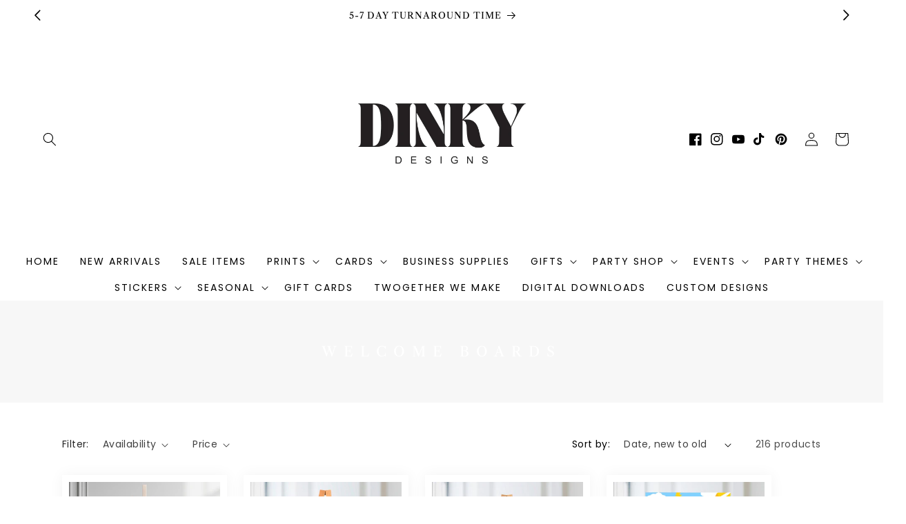

--- FILE ---
content_type: text/html; charset=utf-8
request_url: https://www.dinky-designs.co.uk/collections/welcome-boards
body_size: 50331
content:
<!doctype html>
<html class="no-js" lang="en">
  <head>
    <meta charset="utf-8">
    <meta http-equiv="X-UA-Compatible" content="IE=edge">
    <meta name="viewport" content="width=device-width,initial-scale=1">
    <meta name="theme-color" content="">
    <link rel="canonical" href="https://www.dinky-designs.co.uk/collections/welcome-boards">
    <link rel="preconnect" href="https://cdn.shopify.com" crossorigin><link rel="preconnect" href="https://fonts.shopifycdn.com" crossorigin><title>
      Welcome Boards
 &ndash; Dinky Designs</title>

    

    

<meta property="og:site_name" content="Dinky Designs">
<meta property="og:url" content="https://www.dinky-designs.co.uk/collections/welcome-boards">
<meta property="og:title" content="Welcome Boards">
<meta property="og:type" content="website">
<meta property="og:description" content="Dinky Designs designs &amp; prints personalised gifts, prints, cards &amp; party décor 
Shop Now, Click Here!"><meta property="og:image" content="http://www.dinky-designs.co.uk/cdn/shop/collections/New_Arrivals_2.png?v=1758319824">
  <meta property="og:image:secure_url" content="https://www.dinky-designs.co.uk/cdn/shop/collections/New_Arrivals_2.png?v=1758319824">
  <meta property="og:image:width" content="1080">
  <meta property="og:image:height" content="1080"><meta name="twitter:card" content="summary_large_image">
<meta name="twitter:title" content="Welcome Boards">
<meta name="twitter:description" content="Dinky Designs designs &amp; prints personalised gifts, prints, cards &amp; party décor 
Shop Now, Click Here!">


    <script src="//www.dinky-designs.co.uk/cdn/shop/t/17/assets/constants.js?v=95358004781563950421758308379" defer="defer"></script>
    <script src="//www.dinky-designs.co.uk/cdn/shop/t/17/assets/pubsub.js?v=2921868252632587581758308380" defer="defer"></script>
    <script src="//www.dinky-designs.co.uk/cdn/shop/t/17/assets/global.js?v=162309243625182190871758308379" defer="defer"></script>
    <script>window.performance && window.performance.mark && window.performance.mark('shopify.content_for_header.start');</script><meta name="google-site-verification" content="ED4KLIEXbqN5KzmVN0Botq12HP6fDlImDfYQQ-N15Vc">
<meta name="facebook-domain-verification" content="0s60nk2nq512onz7q379l4fbwf0wr6">
<meta id="shopify-digital-wallet" name="shopify-digital-wallet" content="/598278207/digital_wallets/dialog">
<meta name="shopify-checkout-api-token" content="28bb481ef11b66bda500d1c0f0f815b1">
<meta id="in-context-paypal-metadata" data-shop-id="598278207" data-venmo-supported="false" data-environment="production" data-locale="en_US" data-paypal-v4="true" data-currency="GBP">
<link rel="alternate" type="application/atom+xml" title="Feed" href="/collections/welcome-boards.atom" />
<link rel="next" href="/collections/welcome-boards?page=2">
<link rel="alternate" type="application/json+oembed" href="https://www.dinky-designs.co.uk/collections/welcome-boards.oembed">
<script async="async" src="/checkouts/internal/preloads.js?locale=en-GB"></script>
<link rel="preconnect" href="https://shop.app" crossorigin="anonymous">
<script async="async" src="https://shop.app/checkouts/internal/preloads.js?locale=en-GB&shop_id=598278207" crossorigin="anonymous"></script>
<script id="apple-pay-shop-capabilities" type="application/json">{"shopId":598278207,"countryCode":"GB","currencyCode":"GBP","merchantCapabilities":["supports3DS"],"merchantId":"gid:\/\/shopify\/Shop\/598278207","merchantName":"Dinky Designs","requiredBillingContactFields":["postalAddress","email","phone"],"requiredShippingContactFields":["postalAddress","email","phone"],"shippingType":"shipping","supportedNetworks":["visa","maestro","masterCard","amex","discover","elo"],"total":{"type":"pending","label":"Dinky Designs","amount":"1.00"},"shopifyPaymentsEnabled":true,"supportsSubscriptions":true}</script>
<script id="shopify-features" type="application/json">{"accessToken":"28bb481ef11b66bda500d1c0f0f815b1","betas":["rich-media-storefront-analytics"],"domain":"www.dinky-designs.co.uk","predictiveSearch":true,"shopId":598278207,"locale":"en"}</script>
<script>var Shopify = Shopify || {};
Shopify.shop = "thatbabywebsite.myshopify.com";
Shopify.locale = "en";
Shopify.currency = {"active":"GBP","rate":"1.0"};
Shopify.country = "GB";
Shopify.theme = {"name":"white-luxe","id":183624892793,"schema_name":"White Luxe","schema_version":"3.0.0","theme_store_id":null,"role":"main"};
Shopify.theme.handle = "null";
Shopify.theme.style = {"id":null,"handle":null};
Shopify.cdnHost = "www.dinky-designs.co.uk/cdn";
Shopify.routes = Shopify.routes || {};
Shopify.routes.root = "/";</script>
<script type="module">!function(o){(o.Shopify=o.Shopify||{}).modules=!0}(window);</script>
<script>!function(o){function n(){var o=[];function n(){o.push(Array.prototype.slice.apply(arguments))}return n.q=o,n}var t=o.Shopify=o.Shopify||{};t.loadFeatures=n(),t.autoloadFeatures=n()}(window);</script>
<script>
  window.ShopifyPay = window.ShopifyPay || {};
  window.ShopifyPay.apiHost = "shop.app\/pay";
  window.ShopifyPay.redirectState = null;
</script>
<script id="shop-js-analytics" type="application/json">{"pageType":"collection"}</script>
<script defer="defer" async type="module" src="//www.dinky-designs.co.uk/cdn/shopifycloud/shop-js/modules/v2/client.init-shop-cart-sync_BT-GjEfc.en.esm.js"></script>
<script defer="defer" async type="module" src="//www.dinky-designs.co.uk/cdn/shopifycloud/shop-js/modules/v2/chunk.common_D58fp_Oc.esm.js"></script>
<script defer="defer" async type="module" src="//www.dinky-designs.co.uk/cdn/shopifycloud/shop-js/modules/v2/chunk.modal_xMitdFEc.esm.js"></script>
<script type="module">
  await import("//www.dinky-designs.co.uk/cdn/shopifycloud/shop-js/modules/v2/client.init-shop-cart-sync_BT-GjEfc.en.esm.js");
await import("//www.dinky-designs.co.uk/cdn/shopifycloud/shop-js/modules/v2/chunk.common_D58fp_Oc.esm.js");
await import("//www.dinky-designs.co.uk/cdn/shopifycloud/shop-js/modules/v2/chunk.modal_xMitdFEc.esm.js");

  window.Shopify.SignInWithShop?.initShopCartSync?.({"fedCMEnabled":true,"windoidEnabled":true});

</script>
<script>
  window.Shopify = window.Shopify || {};
  if (!window.Shopify.featureAssets) window.Shopify.featureAssets = {};
  window.Shopify.featureAssets['shop-js'] = {"shop-cart-sync":["modules/v2/client.shop-cart-sync_DZOKe7Ll.en.esm.js","modules/v2/chunk.common_D58fp_Oc.esm.js","modules/v2/chunk.modal_xMitdFEc.esm.js"],"init-fed-cm":["modules/v2/client.init-fed-cm_B6oLuCjv.en.esm.js","modules/v2/chunk.common_D58fp_Oc.esm.js","modules/v2/chunk.modal_xMitdFEc.esm.js"],"shop-cash-offers":["modules/v2/client.shop-cash-offers_D2sdYoxE.en.esm.js","modules/v2/chunk.common_D58fp_Oc.esm.js","modules/v2/chunk.modal_xMitdFEc.esm.js"],"shop-login-button":["modules/v2/client.shop-login-button_QeVjl5Y3.en.esm.js","modules/v2/chunk.common_D58fp_Oc.esm.js","modules/v2/chunk.modal_xMitdFEc.esm.js"],"pay-button":["modules/v2/client.pay-button_DXTOsIq6.en.esm.js","modules/v2/chunk.common_D58fp_Oc.esm.js","modules/v2/chunk.modal_xMitdFEc.esm.js"],"shop-button":["modules/v2/client.shop-button_DQZHx9pm.en.esm.js","modules/v2/chunk.common_D58fp_Oc.esm.js","modules/v2/chunk.modal_xMitdFEc.esm.js"],"avatar":["modules/v2/client.avatar_BTnouDA3.en.esm.js"],"init-windoid":["modules/v2/client.init-windoid_CR1B-cfM.en.esm.js","modules/v2/chunk.common_D58fp_Oc.esm.js","modules/v2/chunk.modal_xMitdFEc.esm.js"],"init-shop-for-new-customer-accounts":["modules/v2/client.init-shop-for-new-customer-accounts_C_vY_xzh.en.esm.js","modules/v2/client.shop-login-button_QeVjl5Y3.en.esm.js","modules/v2/chunk.common_D58fp_Oc.esm.js","modules/v2/chunk.modal_xMitdFEc.esm.js"],"init-shop-email-lookup-coordinator":["modules/v2/client.init-shop-email-lookup-coordinator_BI7n9ZSv.en.esm.js","modules/v2/chunk.common_D58fp_Oc.esm.js","modules/v2/chunk.modal_xMitdFEc.esm.js"],"init-shop-cart-sync":["modules/v2/client.init-shop-cart-sync_BT-GjEfc.en.esm.js","modules/v2/chunk.common_D58fp_Oc.esm.js","modules/v2/chunk.modal_xMitdFEc.esm.js"],"shop-toast-manager":["modules/v2/client.shop-toast-manager_DiYdP3xc.en.esm.js","modules/v2/chunk.common_D58fp_Oc.esm.js","modules/v2/chunk.modal_xMitdFEc.esm.js"],"init-customer-accounts":["modules/v2/client.init-customer-accounts_D9ZNqS-Q.en.esm.js","modules/v2/client.shop-login-button_QeVjl5Y3.en.esm.js","modules/v2/chunk.common_D58fp_Oc.esm.js","modules/v2/chunk.modal_xMitdFEc.esm.js"],"init-customer-accounts-sign-up":["modules/v2/client.init-customer-accounts-sign-up_iGw4briv.en.esm.js","modules/v2/client.shop-login-button_QeVjl5Y3.en.esm.js","modules/v2/chunk.common_D58fp_Oc.esm.js","modules/v2/chunk.modal_xMitdFEc.esm.js"],"shop-follow-button":["modules/v2/client.shop-follow-button_CqMgW2wH.en.esm.js","modules/v2/chunk.common_D58fp_Oc.esm.js","modules/v2/chunk.modal_xMitdFEc.esm.js"],"checkout-modal":["modules/v2/client.checkout-modal_xHeaAweL.en.esm.js","modules/v2/chunk.common_D58fp_Oc.esm.js","modules/v2/chunk.modal_xMitdFEc.esm.js"],"shop-login":["modules/v2/client.shop-login_D91U-Q7h.en.esm.js","modules/v2/chunk.common_D58fp_Oc.esm.js","modules/v2/chunk.modal_xMitdFEc.esm.js"],"lead-capture":["modules/v2/client.lead-capture_BJmE1dJe.en.esm.js","modules/v2/chunk.common_D58fp_Oc.esm.js","modules/v2/chunk.modal_xMitdFEc.esm.js"],"payment-terms":["modules/v2/client.payment-terms_Ci9AEqFq.en.esm.js","modules/v2/chunk.common_D58fp_Oc.esm.js","modules/v2/chunk.modal_xMitdFEc.esm.js"]};
</script>
<script>(function() {
  var isLoaded = false;
  function asyncLoad() {
    if (isLoaded) return;
    isLoaded = true;
    var urls = ["https:\/\/cdn.nfcube.com\/instafeed-7a3417c4d94f4597bca64243d312d4fa.js?shop=thatbabywebsite.myshopify.com"];
    for (var i = 0; i < urls.length; i++) {
      var s = document.createElement('script');
      s.type = 'text/javascript';
      s.async = true;
      s.src = urls[i];
      var x = document.getElementsByTagName('script')[0];
      x.parentNode.insertBefore(s, x);
    }
  };
  if(window.attachEvent) {
    window.attachEvent('onload', asyncLoad);
  } else {
    window.addEventListener('load', asyncLoad, false);
  }
})();</script>
<script id="__st">var __st={"a":598278207,"offset":0,"reqid":"d6d5e6f1-25c5-41b6-ab1b-1c9e9b9e75c7-1769282551","pageurl":"www.dinky-designs.co.uk\/collections\/welcome-boards","u":"9141339000b5","p":"collection","rtyp":"collection","rid":261256118335};</script>
<script>window.ShopifyPaypalV4VisibilityTracking = true;</script>
<script id="captcha-bootstrap">!function(){'use strict';const t='contact',e='account',n='new_comment',o=[[t,t],['blogs',n],['comments',n],[t,'customer']],c=[[e,'customer_login'],[e,'guest_login'],[e,'recover_customer_password'],[e,'create_customer']],r=t=>t.map((([t,e])=>`form[action*='/${t}']:not([data-nocaptcha='true']) input[name='form_type'][value='${e}']`)).join(','),a=t=>()=>t?[...document.querySelectorAll(t)].map((t=>t.form)):[];function s(){const t=[...o],e=r(t);return a(e)}const i='password',u='form_key',d=['recaptcha-v3-token','g-recaptcha-response','h-captcha-response',i],f=()=>{try{return window.sessionStorage}catch{return}},m='__shopify_v',_=t=>t.elements[u];function p(t,e,n=!1){try{const o=window.sessionStorage,c=JSON.parse(o.getItem(e)),{data:r}=function(t){const{data:e,action:n}=t;return t[m]||n?{data:e,action:n}:{data:t,action:n}}(c);for(const[e,n]of Object.entries(r))t.elements[e]&&(t.elements[e].value=n);n&&o.removeItem(e)}catch(o){console.error('form repopulation failed',{error:o})}}const l='form_type',E='cptcha';function T(t){t.dataset[E]=!0}const w=window,h=w.document,L='Shopify',v='ce_forms',y='captcha';let A=!1;((t,e)=>{const n=(g='f06e6c50-85a8-45c8-87d0-21a2b65856fe',I='https://cdn.shopify.com/shopifycloud/storefront-forms-hcaptcha/ce_storefront_forms_captcha_hcaptcha.v1.5.2.iife.js',D={infoText:'Protected by hCaptcha',privacyText:'Privacy',termsText:'Terms'},(t,e,n)=>{const o=w[L][v],c=o.bindForm;if(c)return c(t,g,e,D).then(n);var r;o.q.push([[t,g,e,D],n]),r=I,A||(h.body.append(Object.assign(h.createElement('script'),{id:'captcha-provider',async:!0,src:r})),A=!0)});var g,I,D;w[L]=w[L]||{},w[L][v]=w[L][v]||{},w[L][v].q=[],w[L][y]=w[L][y]||{},w[L][y].protect=function(t,e){n(t,void 0,e),T(t)},Object.freeze(w[L][y]),function(t,e,n,w,h,L){const[v,y,A,g]=function(t,e,n){const i=e?o:[],u=t?c:[],d=[...i,...u],f=r(d),m=r(i),_=r(d.filter((([t,e])=>n.includes(e))));return[a(f),a(m),a(_),s()]}(w,h,L),I=t=>{const e=t.target;return e instanceof HTMLFormElement?e:e&&e.form},D=t=>v().includes(t);t.addEventListener('submit',(t=>{const e=I(t);if(!e)return;const n=D(e)&&!e.dataset.hcaptchaBound&&!e.dataset.recaptchaBound,o=_(e),c=g().includes(e)&&(!o||!o.value);(n||c)&&t.preventDefault(),c&&!n&&(function(t){try{if(!f())return;!function(t){const e=f();if(!e)return;const n=_(t);if(!n)return;const o=n.value;o&&e.removeItem(o)}(t);const e=Array.from(Array(32),(()=>Math.random().toString(36)[2])).join('');!function(t,e){_(t)||t.append(Object.assign(document.createElement('input'),{type:'hidden',name:u})),t.elements[u].value=e}(t,e),function(t,e){const n=f();if(!n)return;const o=[...t.querySelectorAll(`input[type='${i}']`)].map((({name:t})=>t)),c=[...d,...o],r={};for(const[a,s]of new FormData(t).entries())c.includes(a)||(r[a]=s);n.setItem(e,JSON.stringify({[m]:1,action:t.action,data:r}))}(t,e)}catch(e){console.error('failed to persist form',e)}}(e),e.submit())}));const S=(t,e)=>{t&&!t.dataset[E]&&(n(t,e.some((e=>e===t))),T(t))};for(const o of['focusin','change'])t.addEventListener(o,(t=>{const e=I(t);D(e)&&S(e,y())}));const B=e.get('form_key'),M=e.get(l),P=B&&M;t.addEventListener('DOMContentLoaded',(()=>{const t=y();if(P)for(const e of t)e.elements[l].value===M&&p(e,B);[...new Set([...A(),...v().filter((t=>'true'===t.dataset.shopifyCaptcha))])].forEach((e=>S(e,t)))}))}(h,new URLSearchParams(w.location.search),n,t,e,['guest_login'])})(!0,!0)}();</script>
<script integrity="sha256-4kQ18oKyAcykRKYeNunJcIwy7WH5gtpwJnB7kiuLZ1E=" data-source-attribution="shopify.loadfeatures" defer="defer" src="//www.dinky-designs.co.uk/cdn/shopifycloud/storefront/assets/storefront/load_feature-a0a9edcb.js" crossorigin="anonymous"></script>
<script crossorigin="anonymous" defer="defer" src="//www.dinky-designs.co.uk/cdn/shopifycloud/storefront/assets/shopify_pay/storefront-65b4c6d7.js?v=20250812"></script>
<script data-source-attribution="shopify.dynamic_checkout.dynamic.init">var Shopify=Shopify||{};Shopify.PaymentButton=Shopify.PaymentButton||{isStorefrontPortableWallets:!0,init:function(){window.Shopify.PaymentButton.init=function(){};var t=document.createElement("script");t.src="https://www.dinky-designs.co.uk/cdn/shopifycloud/portable-wallets/latest/portable-wallets.en.js",t.type="module",document.head.appendChild(t)}};
</script>
<script data-source-attribution="shopify.dynamic_checkout.buyer_consent">
  function portableWalletsHideBuyerConsent(e){var t=document.getElementById("shopify-buyer-consent"),n=document.getElementById("shopify-subscription-policy-button");t&&n&&(t.classList.add("hidden"),t.setAttribute("aria-hidden","true"),n.removeEventListener("click",e))}function portableWalletsShowBuyerConsent(e){var t=document.getElementById("shopify-buyer-consent"),n=document.getElementById("shopify-subscription-policy-button");t&&n&&(t.classList.remove("hidden"),t.removeAttribute("aria-hidden"),n.addEventListener("click",e))}window.Shopify?.PaymentButton&&(window.Shopify.PaymentButton.hideBuyerConsent=portableWalletsHideBuyerConsent,window.Shopify.PaymentButton.showBuyerConsent=portableWalletsShowBuyerConsent);
</script>
<script data-source-attribution="shopify.dynamic_checkout.cart.bootstrap">document.addEventListener("DOMContentLoaded",(function(){function t(){return document.querySelector("shopify-accelerated-checkout-cart, shopify-accelerated-checkout")}if(t())Shopify.PaymentButton.init();else{new MutationObserver((function(e,n){t()&&(Shopify.PaymentButton.init(),n.disconnect())})).observe(document.body,{childList:!0,subtree:!0})}}));
</script>
<link id="shopify-accelerated-checkout-styles" rel="stylesheet" media="screen" href="https://www.dinky-designs.co.uk/cdn/shopifycloud/portable-wallets/latest/accelerated-checkout-backwards-compat.css" crossorigin="anonymous">
<style id="shopify-accelerated-checkout-cart">
        #shopify-buyer-consent {
  margin-top: 1em;
  display: inline-block;
  width: 100%;
}

#shopify-buyer-consent.hidden {
  display: none;
}

#shopify-subscription-policy-button {
  background: none;
  border: none;
  padding: 0;
  text-decoration: underline;
  font-size: inherit;
  cursor: pointer;
}

#shopify-subscription-policy-button::before {
  box-shadow: none;
}

      </style>
<script id="sections-script" data-sections="header" defer="defer" src="//www.dinky-designs.co.uk/cdn/shop/t/17/compiled_assets/scripts.js?v=4694"></script>
<script>window.performance && window.performance.mark && window.performance.mark('shopify.content_for_header.end');</script>


    <style data-shopify>
      @font-face {
  font-family: Poppins;
  font-weight: 400;
  font-style: normal;
  font-display: swap;
  src: url("//www.dinky-designs.co.uk/cdn/fonts/poppins/poppins_n4.0ba78fa5af9b0e1a374041b3ceaadf0a43b41362.woff2") format("woff2"),
       url("//www.dinky-designs.co.uk/cdn/fonts/poppins/poppins_n4.214741a72ff2596839fc9760ee7a770386cf16ca.woff") format("woff");
}

      @font-face {
  font-family: Poppins;
  font-weight: 700;
  font-style: normal;
  font-display: swap;
  src: url("//www.dinky-designs.co.uk/cdn/fonts/poppins/poppins_n7.56758dcf284489feb014a026f3727f2f20a54626.woff2") format("woff2"),
       url("//www.dinky-designs.co.uk/cdn/fonts/poppins/poppins_n7.f34f55d9b3d3205d2cd6f64955ff4b36f0cfd8da.woff") format("woff");
}

      @font-face {
  font-family: Poppins;
  font-weight: 400;
  font-style: italic;
  font-display: swap;
  src: url("//www.dinky-designs.co.uk/cdn/fonts/poppins/poppins_i4.846ad1e22474f856bd6b81ba4585a60799a9f5d2.woff2") format("woff2"),
       url("//www.dinky-designs.co.uk/cdn/fonts/poppins/poppins_i4.56b43284e8b52fc64c1fd271f289a39e8477e9ec.woff") format("woff");
}

      @font-face {
  font-family: Poppins;
  font-weight: 700;
  font-style: italic;
  font-display: swap;
  src: url("//www.dinky-designs.co.uk/cdn/fonts/poppins/poppins_i7.42fd71da11e9d101e1e6c7932199f925f9eea42d.woff2") format("woff2"),
       url("//www.dinky-designs.co.uk/cdn/fonts/poppins/poppins_i7.ec8499dbd7616004e21155106d13837fff4cf556.woff") format("woff");
}

      @font-face {
  font-family: "Libre Caslon Text";
  font-weight: 400;
  font-style: normal;
  font-display: swap;
  src: url("//www.dinky-designs.co.uk/cdn/fonts/libre_caslon_text/librecaslontext_n4.69e40b5499cae01f08d854557f813a31bc80e248.woff2") format("woff2"),
       url("//www.dinky-designs.co.uk/cdn/fonts/libre_caslon_text/librecaslontext_n4.64955492c60f32c2546fc5710223f1274518807f.woff") format("woff");
}


      :root {
        --font-body-family: Poppins, sans-serif;
        --font-body-style: normal;
        --font-body-size: 14px;
        --font-body-weight: 400;
        --font-body-weight-bold: 700;

        --font-heading-family: "Libre Caslon Text", serif;
        --font-heading-style: normal;
        --font-heading-weight: 400;
        --font-heading-small: 16px;
        --font-heading-medium: 20px;
        --font-heading-large: 35px;
        --font-heading-1: 22px;
        --font-heading-2: 18px;
        --font-heading-1-weight: ;
        --font-heading-2-weight: ;

        --font-body-scale: 1.0;
        --font-heading-scale: 1.0;

        --color-base-text: 0, 0, 0;
        --color-shadow: 0, 0, 0;
        --color-base-background-1: 255, 255, 255;
        --color-base-background-2: 0, 0, 0;
        --color-base-solid-button-labels: 0, 0, 0;
        --color-base-outline-button-labels: 0, 0, 0;
        --color-base-accent-1: 255, 255, 255;
        --color-base-accent-2: 0, 0, 0;
        --color-base-accent-3: 0, 0, 0;
        --color-base-accent-4: 247, 247, 247;
        --color-base-accent-5: 253, 253, 253;
        --color-base-accent-6: 247, 247, 247;
        --payment-terms-background-color: #ffffff;

        --color-heading-1: 0, 0, 0;
        --color-heading-2: 220, 155, 68;
        --color-main-text: 0, 0, 0;
        --color-list: 0, 0, 0;
        --color-links: 220, 155, 68;
        --color-bold: 0, 0, 0;
        --color-italic: 0, 0, 0;
        --color-underline: 0, 0, 0;

        --media-padding: px;
        --media-border-opacity: 0.0;
        --media-border-width: 0px;
        --media-radius: 0px;
        --media-shadow-opacity: 0.0;
        --media-shadow-horizontal-offset: 0px;
        --media-shadow-vertical-offset: 4px;
        --media-shadow-blur-radius: 5px;
        --media-shadow-visible: 0;

        --page-width: 120rem;
        --page-width-margin: 0rem;

        --product-card-image-padding: 1.0rem;
        --product-card-corner-radius: 0.0rem;
        --product-card-text-alignment: left;
        --product-card-border-width: 0.0rem;
        --product-card-border-opacity: 0.0;
        --product-card-shadow-opacity: 0.05;
        --product-card-shadow-visible: 1;
        --product-card-shadow-horizontal-offset: 0.0rem;
        --product-card-shadow-vertical-offset: 0.0rem;
        --product-card-shadow-blur-radius: 2.0rem;

        --collection-card-image-padding: 1.0rem;
        --collection-card-corner-radius: 0.0rem;
        --collection-card-text-alignment: center;
        --collection-card-border-width: 0.0rem;
        --collection-card-border-opacity: 0.0;
        --collection-card-shadow-opacity: 0.05;
        --collection-card-shadow-visible: 1;
        --collection-card-shadow-horizontal-offset: 0.0rem;
        --collection-card-shadow-vertical-offset: 0.0rem;
        --collection-card-shadow-blur-radius: 2.0rem;

        --blog-card-image-padding: 1.0rem;
        --blog-card-corner-radius: 0.0rem;
        --blog-card-text-alignment: left;
        --blog-card-border-width: 0.0rem;
        --blog-card-border-opacity: 0.0;
        --blog-card-shadow-opacity: 0.05;
        --blog-card-shadow-visible: 1;
        --blog-card-shadow-horizontal-offset: 0.0rem;
        --blog-card-shadow-vertical-offset: 0.0rem;
        --blog-card-shadow-blur-radius: 2.0rem;

        --badge-corner-radius: 4.0rem;

        --popup-border-width: 1px;
        --popup-border-opacity: 0.1;
        --popup-corner-radius: 0px;
        --popup-shadow-opacity: 0.0;
        --popup-shadow-horizontal-offset: 0px;
        --popup-shadow-vertical-offset: 4px;
        --popup-shadow-blur-radius: 5px;

        --drawer-border-width: 1px;
        --drawer-border-opacity: 0.1;
        --drawer-shadow-opacity: 0.0;
        --drawer-shadow-horizontal-offset: 0px;
        --drawer-shadow-vertical-offset: 4px;
        --drawer-shadow-blur-radius: 5px;

        --spacing-sections-desktop: 0px;
        --spacing-sections-mobile: 0px;

        --grid-desktop-vertical-spacing: 24px;
        --grid-desktop-horizontal-spacing: 24px;
        --grid-mobile-vertical-spacing: 12px;
        --grid-mobile-horizontal-spacing: 12px;

        --text-boxes-border-opacity: 0.1;
        --text-boxes-border-width: 0px;
        --text-boxes-radius: 0px;
        --text-boxes-shadow-opacity: 0.0;
        --text-boxes-shadow-visible: 0;
        --text-boxes-shadow-horizontal-offset: 0px;
        --text-boxes-shadow-vertical-offset: 4px;
        --text-boxes-shadow-blur-radius: 5px;

        --buttons-radius: 0px;
        --buttons-radius-outset: 0px;
        --buttons-border-width: 2px;
        --buttons-border-opacity: 1.0;
        --buttons-shadow-opacity: 0.0;
        --buttons-shadow-visible: 0;
        --buttons-shadow-horizontal-offset: 0px;
        --buttons-shadow-vertical-offset: 0px;
        --buttons-shadow-blur-radius: 0px;
        --buttons-border-offset: 0px;

        --inputs-radius: 0px;
        --inputs-border-width: 1px;
        --inputs-border-opacity: 1.0;
        --inputs-shadow-opacity: 0.0;
        --inputs-shadow-horizontal-offset: 0px;
        --inputs-margin-offset: 0px;
        --inputs-shadow-vertical-offset: 4px;
        --inputs-shadow-blur-radius: 5px;
        --inputs-radius-outset: 0px;

        --variant-pills-radius: 0px;
        --variant-pills-border-width: 1px;
        --variant-pills-border-opacity: 0.1;
        --variant-pills-shadow-opacity: 0.0;
        --variant-pills-shadow-horizontal-offset: 0px;
        --variant-pills-shadow-vertical-offset: 4px;
        --variant-pills-shadow-blur-radius: 5px;
      }

      *,
      *::before,
      *::after {
        box-sizing: inherit;
      }

      html {
        box-sizing: border-box;
        font-size: calc(var(--font-body-scale) * 62.5%);
        height: 100%;
      }

      body {
        display: grid;
        grid-template-rows: auto auto 1fr auto;
        grid-template-columns: 100%;
        min-height: 100%;
        margin: 0;
        font-size: var(--font-body-size);
        line-height: calc(1 + 0.8 / var(--font-body-scale));
        font-family: var(--font-body-family);
        font-style: var(--font-body-style);
        font-weight: var(--font-body-weight);
      }

      @media screen and (min-width: 750px) {
        body {
          font-size: var(--font-body-size);
        }
      }
    </style>

    <link href="//www.dinky-designs.co.uk/cdn/shop/t/17/assets/base.css?v=35860056617672336751758308379" rel="stylesheet" type="text/css" media="all" />
<link rel="preload" as="font" href="//www.dinky-designs.co.uk/cdn/fonts/poppins/poppins_n4.0ba78fa5af9b0e1a374041b3ceaadf0a43b41362.woff2" type="font/woff2" crossorigin><link rel="preload" as="font" href="//www.dinky-designs.co.uk/cdn/fonts/libre_caslon_text/librecaslontext_n4.69e40b5499cae01f08d854557f813a31bc80e248.woff2" type="font/woff2" crossorigin><link
        rel="stylesheet"
        href="//www.dinky-designs.co.uk/cdn/shop/t/17/assets/component-predictive-search.css?v=85913294783299393391758308379"
        media="print"
        onload="this.media='all'"
      ><script>
      document.documentElement.className = document.documentElement.className.replace('no-js', 'js');
      if (Shopify.designMode) {
        document.documentElement.classList.add('shopify-design-mode');
      }
    </script>
  <script src="https://cdn.shopify.com/extensions/019b92df-1966-750c-943d-a8ced4b05ac2/option-cli3-369/assets/gpomain.js" type="text/javascript" defer="defer"></script>
<link href="https://monorail-edge.shopifysvc.com" rel="dns-prefetch">
<script>(function(){if ("sendBeacon" in navigator && "performance" in window) {try {var session_token_from_headers = performance.getEntriesByType('navigation')[0].serverTiming.find(x => x.name == '_s').description;} catch {var session_token_from_headers = undefined;}var session_cookie_matches = document.cookie.match(/_shopify_s=([^;]*)/);var session_token_from_cookie = session_cookie_matches && session_cookie_matches.length === 2 ? session_cookie_matches[1] : "";var session_token = session_token_from_headers || session_token_from_cookie || "";function handle_abandonment_event(e) {var entries = performance.getEntries().filter(function(entry) {return /monorail-edge.shopifysvc.com/.test(entry.name);});if (!window.abandonment_tracked && entries.length === 0) {window.abandonment_tracked = true;var currentMs = Date.now();var navigation_start = performance.timing.navigationStart;var payload = {shop_id: 598278207,url: window.location.href,navigation_start,duration: currentMs - navigation_start,session_token,page_type: "collection"};window.navigator.sendBeacon("https://monorail-edge.shopifysvc.com/v1/produce", JSON.stringify({schema_id: "online_store_buyer_site_abandonment/1.1",payload: payload,metadata: {event_created_at_ms: currentMs,event_sent_at_ms: currentMs}}));}}window.addEventListener('pagehide', handle_abandonment_event);}}());</script>
<script id="web-pixels-manager-setup">(function e(e,d,r,n,o){if(void 0===o&&(o={}),!Boolean(null===(a=null===(i=window.Shopify)||void 0===i?void 0:i.analytics)||void 0===a?void 0:a.replayQueue)){var i,a;window.Shopify=window.Shopify||{};var t=window.Shopify;t.analytics=t.analytics||{};var s=t.analytics;s.replayQueue=[],s.publish=function(e,d,r){return s.replayQueue.push([e,d,r]),!0};try{self.performance.mark("wpm:start")}catch(e){}var l=function(){var e={modern:/Edge?\/(1{2}[4-9]|1[2-9]\d|[2-9]\d{2}|\d{4,})\.\d+(\.\d+|)|Firefox\/(1{2}[4-9]|1[2-9]\d|[2-9]\d{2}|\d{4,})\.\d+(\.\d+|)|Chrom(ium|e)\/(9{2}|\d{3,})\.\d+(\.\d+|)|(Maci|X1{2}).+ Version\/(15\.\d+|(1[6-9]|[2-9]\d|\d{3,})\.\d+)([,.]\d+|)( \(\w+\)|)( Mobile\/\w+|) Safari\/|Chrome.+OPR\/(9{2}|\d{3,})\.\d+\.\d+|(CPU[ +]OS|iPhone[ +]OS|CPU[ +]iPhone|CPU IPhone OS|CPU iPad OS)[ +]+(15[._]\d+|(1[6-9]|[2-9]\d|\d{3,})[._]\d+)([._]\d+|)|Android:?[ /-](13[3-9]|1[4-9]\d|[2-9]\d{2}|\d{4,})(\.\d+|)(\.\d+|)|Android.+Firefox\/(13[5-9]|1[4-9]\d|[2-9]\d{2}|\d{4,})\.\d+(\.\d+|)|Android.+Chrom(ium|e)\/(13[3-9]|1[4-9]\d|[2-9]\d{2}|\d{4,})\.\d+(\.\d+|)|SamsungBrowser\/([2-9]\d|\d{3,})\.\d+/,legacy:/Edge?\/(1[6-9]|[2-9]\d|\d{3,})\.\d+(\.\d+|)|Firefox\/(5[4-9]|[6-9]\d|\d{3,})\.\d+(\.\d+|)|Chrom(ium|e)\/(5[1-9]|[6-9]\d|\d{3,})\.\d+(\.\d+|)([\d.]+$|.*Safari\/(?![\d.]+ Edge\/[\d.]+$))|(Maci|X1{2}).+ Version\/(10\.\d+|(1[1-9]|[2-9]\d|\d{3,})\.\d+)([,.]\d+|)( \(\w+\)|)( Mobile\/\w+|) Safari\/|Chrome.+OPR\/(3[89]|[4-9]\d|\d{3,})\.\d+\.\d+|(CPU[ +]OS|iPhone[ +]OS|CPU[ +]iPhone|CPU IPhone OS|CPU iPad OS)[ +]+(10[._]\d+|(1[1-9]|[2-9]\d|\d{3,})[._]\d+)([._]\d+|)|Android:?[ /-](13[3-9]|1[4-9]\d|[2-9]\d{2}|\d{4,})(\.\d+|)(\.\d+|)|Mobile Safari.+OPR\/([89]\d|\d{3,})\.\d+\.\d+|Android.+Firefox\/(13[5-9]|1[4-9]\d|[2-9]\d{2}|\d{4,})\.\d+(\.\d+|)|Android.+Chrom(ium|e)\/(13[3-9]|1[4-9]\d|[2-9]\d{2}|\d{4,})\.\d+(\.\d+|)|Android.+(UC? ?Browser|UCWEB|U3)[ /]?(15\.([5-9]|\d{2,})|(1[6-9]|[2-9]\d|\d{3,})\.\d+)\.\d+|SamsungBrowser\/(5\.\d+|([6-9]|\d{2,})\.\d+)|Android.+MQ{2}Browser\/(14(\.(9|\d{2,})|)|(1[5-9]|[2-9]\d|\d{3,})(\.\d+|))(\.\d+|)|K[Aa][Ii]OS\/(3\.\d+|([4-9]|\d{2,})\.\d+)(\.\d+|)/},d=e.modern,r=e.legacy,n=navigator.userAgent;return n.match(d)?"modern":n.match(r)?"legacy":"unknown"}(),u="modern"===l?"modern":"legacy",c=(null!=n?n:{modern:"",legacy:""})[u],f=function(e){return[e.baseUrl,"/wpm","/b",e.hashVersion,"modern"===e.buildTarget?"m":"l",".js"].join("")}({baseUrl:d,hashVersion:r,buildTarget:u}),m=function(e){var d=e.version,r=e.bundleTarget,n=e.surface,o=e.pageUrl,i=e.monorailEndpoint;return{emit:function(e){var a=e.status,t=e.errorMsg,s=(new Date).getTime(),l=JSON.stringify({metadata:{event_sent_at_ms:s},events:[{schema_id:"web_pixels_manager_load/3.1",payload:{version:d,bundle_target:r,page_url:o,status:a,surface:n,error_msg:t},metadata:{event_created_at_ms:s}}]});if(!i)return console&&console.warn&&console.warn("[Web Pixels Manager] No Monorail endpoint provided, skipping logging."),!1;try{return self.navigator.sendBeacon.bind(self.navigator)(i,l)}catch(e){}var u=new XMLHttpRequest;try{return u.open("POST",i,!0),u.setRequestHeader("Content-Type","text/plain"),u.send(l),!0}catch(e){return console&&console.warn&&console.warn("[Web Pixels Manager] Got an unhandled error while logging to Monorail."),!1}}}}({version:r,bundleTarget:l,surface:e.surface,pageUrl:self.location.href,monorailEndpoint:e.monorailEndpoint});try{o.browserTarget=l,function(e){var d=e.src,r=e.async,n=void 0===r||r,o=e.onload,i=e.onerror,a=e.sri,t=e.scriptDataAttributes,s=void 0===t?{}:t,l=document.createElement("script"),u=document.querySelector("head"),c=document.querySelector("body");if(l.async=n,l.src=d,a&&(l.integrity=a,l.crossOrigin="anonymous"),s)for(var f in s)if(Object.prototype.hasOwnProperty.call(s,f))try{l.dataset[f]=s[f]}catch(e){}if(o&&l.addEventListener("load",o),i&&l.addEventListener("error",i),u)u.appendChild(l);else{if(!c)throw new Error("Did not find a head or body element to append the script");c.appendChild(l)}}({src:f,async:!0,onload:function(){if(!function(){var e,d;return Boolean(null===(d=null===(e=window.Shopify)||void 0===e?void 0:e.analytics)||void 0===d?void 0:d.initialized)}()){var d=window.webPixelsManager.init(e)||void 0;if(d){var r=window.Shopify.analytics;r.replayQueue.forEach((function(e){var r=e[0],n=e[1],o=e[2];d.publishCustomEvent(r,n,o)})),r.replayQueue=[],r.publish=d.publishCustomEvent,r.visitor=d.visitor,r.initialized=!0}}},onerror:function(){return m.emit({status:"failed",errorMsg:"".concat(f," has failed to load")})},sri:function(e){var d=/^sha384-[A-Za-z0-9+/=]+$/;return"string"==typeof e&&d.test(e)}(c)?c:"",scriptDataAttributes:o}),m.emit({status:"loading"})}catch(e){m.emit({status:"failed",errorMsg:(null==e?void 0:e.message)||"Unknown error"})}}})({shopId: 598278207,storefrontBaseUrl: "https://www.dinky-designs.co.uk",extensionsBaseUrl: "https://extensions.shopifycdn.com/cdn/shopifycloud/web-pixels-manager",monorailEndpoint: "https://monorail-edge.shopifysvc.com/unstable/produce_batch",surface: "storefront-renderer",enabledBetaFlags: ["2dca8a86"],webPixelsConfigList: [{"id":"1433633145","configuration":"{\"tagID\":\"2614442169301\"}","eventPayloadVersion":"v1","runtimeContext":"STRICT","scriptVersion":"18031546ee651571ed29edbe71a3550b","type":"APP","apiClientId":3009811,"privacyPurposes":["ANALYTICS","MARKETING","SALE_OF_DATA"],"dataSharingAdjustments":{"protectedCustomerApprovalScopes":["read_customer_address","read_customer_email","read_customer_name","read_customer_personal_data","read_customer_phone"]}},{"id":"954663289","configuration":"{\"config\":\"{\\\"pixel_id\\\":\\\"GT-T5JXL4T\\\",\\\"target_country\\\":\\\"GB\\\",\\\"gtag_events\\\":[{\\\"type\\\":\\\"purchase\\\",\\\"action_label\\\":\\\"MC-G8R7XXMHDE\\\"},{\\\"type\\\":\\\"page_view\\\",\\\"action_label\\\":\\\"MC-G8R7XXMHDE\\\"},{\\\"type\\\":\\\"view_item\\\",\\\"action_label\\\":\\\"MC-G8R7XXMHDE\\\"}],\\\"enable_monitoring_mode\\\":false}\"}","eventPayloadVersion":"v1","runtimeContext":"OPEN","scriptVersion":"b2a88bafab3e21179ed38636efcd8a93","type":"APP","apiClientId":1780363,"privacyPurposes":[],"dataSharingAdjustments":{"protectedCustomerApprovalScopes":["read_customer_address","read_customer_email","read_customer_name","read_customer_personal_data","read_customer_phone"]}},{"id":"shopify-app-pixel","configuration":"{}","eventPayloadVersion":"v1","runtimeContext":"STRICT","scriptVersion":"0450","apiClientId":"shopify-pixel","type":"APP","privacyPurposes":["ANALYTICS","MARKETING"]},{"id":"shopify-custom-pixel","eventPayloadVersion":"v1","runtimeContext":"LAX","scriptVersion":"0450","apiClientId":"shopify-pixel","type":"CUSTOM","privacyPurposes":["ANALYTICS","MARKETING"]}],isMerchantRequest: false,initData: {"shop":{"name":"Dinky Designs","paymentSettings":{"currencyCode":"GBP"},"myshopifyDomain":"thatbabywebsite.myshopify.com","countryCode":"GB","storefrontUrl":"https:\/\/www.dinky-designs.co.uk"},"customer":null,"cart":null,"checkout":null,"productVariants":[],"purchasingCompany":null},},"https://www.dinky-designs.co.uk/cdn","fcfee988w5aeb613cpc8e4bc33m6693e112",{"modern":"","legacy":""},{"shopId":"598278207","storefrontBaseUrl":"https:\/\/www.dinky-designs.co.uk","extensionBaseUrl":"https:\/\/extensions.shopifycdn.com\/cdn\/shopifycloud\/web-pixels-manager","surface":"storefront-renderer","enabledBetaFlags":"[\"2dca8a86\"]","isMerchantRequest":"false","hashVersion":"fcfee988w5aeb613cpc8e4bc33m6693e112","publish":"custom","events":"[[\"page_viewed\",{}],[\"collection_viewed\",{\"collection\":{\"id\":\"261256118335\",\"title\":\"Welcome Boards\",\"productVariants\":[{\"price\":{\"amount\":8.0,\"currencyCode\":\"GBP\"},\"product\":{\"title\":\"Red \u0026 Black Welcome Board Sign | Personalised Birthday Board | Birthday Party Sign | A4, A3, A2\",\"vendor\":\"Dinky Designs\",\"id\":\"15300861526393\",\"untranslatedTitle\":\"Red \u0026 Black Welcome Board Sign | Personalised Birthday Board | Birthday Party Sign | A4, A3, A2\",\"url\":\"\/products\/red-black-welcome-board-sign-personalised-birthday-board-birthday-party-sign-a4-a3-a2\",\"type\":\"\"},\"id\":\"56448763822457\",\"image\":{\"src\":\"\/\/www.dinky-designs.co.uk\/cdn\/shop\/files\/WELCOMEBOARDSIGNMOCKUP_20251130_125200_0002.png?v=1767612712\"},\"sku\":null,\"title\":\"DIGITAL DOWNLOAD\",\"untranslatedTitle\":\"DIGITAL DOWNLOAD\"},{\"price\":{\"amount\":20.0,\"currencyCode\":\"GBP\"},\"product\":{\"title\":\"Look Who's 30 - Welcome Board Sign | Personalised Birthday Photo Board | Birthday Party Sign | A4, A3, A2\",\"vendor\":\"Dinky Designs\",\"id\":\"15178904404345\",\"untranslatedTitle\":\"Look Who's 30 - Welcome Board Sign | Personalised Birthday Photo Board | Birthday Party Sign | A4, A3, A2\",\"url\":\"\/products\/green-rose-gold-welcome-board-sign-personalised-birthday-board-birthday-party-sign-a4-a3-a2-copy\",\"type\":\"\"},\"id\":\"56013831373177\",\"image\":{\"src\":\"\/\/www.dinky-designs.co.uk\/cdn\/shop\/files\/KJN_1.png?v=1760982764\"},\"sku\":null,\"title\":\"A4 \/ Black \u0026 White\",\"untranslatedTitle\":\"A4 \/ Black \u0026 White\"},{\"price\":{\"amount\":8.0,\"currencyCode\":\"GBP\"},\"product\":{\"title\":\"Custom Design Welcome Board Sign | Personalised Birthday, Christening, Baby Shower,  Wedding, Event Board Sign | A4, A3, A2\",\"vendor\":\"Dinky Designs\",\"id\":\"15166562599289\",\"untranslatedTitle\":\"Custom Design Welcome Board Sign | Personalised Birthday, Christening, Baby Shower,  Wedding, Event Board Sign | A4, A3, A2\",\"url\":\"\/products\/custom-design-welcome-board-sign-personalised-birthday-christening-baby-shower-wedding-event-board-sign-a4-a3-a2\",\"type\":\"\"},\"id\":\"55954320327033\",\"image\":{\"src\":\"\/\/www.dinky-designs.co.uk\/cdn\/shop\/files\/IMG_20241031_092455_800x800_51fd28e0-882f-4716-b4c1-c8c30a941c78.jpg?v=1760127504\"},\"sku\":null,\"title\":\"DIGITAL DOWNLOA\",\"untranslatedTitle\":\"DIGITAL DOWNLOA\"},{\"price\":{\"amount\":8.0,\"currencyCode\":\"GBP\"},\"product\":{\"title\":\"Superhero Welcome Board Sign | Personalised Superhero Birthday Board | Birthday Party Sign | A4, A3, A2\",\"vendor\":\"Dinky Designs\",\"id\":\"15166552179065\",\"untranslatedTitle\":\"Superhero Welcome Board Sign | Personalised Superhero Birthday Board | Birthday Party Sign | A4, A3, A2\",\"url\":\"\/products\/superhero-welcome-board-sign-personalised-superhero-birthday-board-birthday-party-sign-a4-a3-a2\",\"type\":\"\"},\"id\":\"55954266653049\",\"image\":{\"src\":\"\/\/www.dinky-designs.co.uk\/cdn\/shop\/files\/Adobe_20220323_175234.jpg?v=1760126915\"},\"sku\":null,\"title\":\"DIGITAL DOWNLOA\",\"untranslatedTitle\":\"DIGITAL DOWNLOA\"},{\"price\":{\"amount\":6.0,\"currencyCode\":\"GBP\"},\"product\":{\"title\":\"Strawberry Welcome Board Sign | Personalised Strawberry Birthday Party Board | Party Sign | A4, A3, A2\",\"vendor\":\"Dinky Designs\",\"id\":\"15151643918713\",\"untranslatedTitle\":\"Strawberry Welcome Board Sign | Personalised Strawberry Birthday Party Board | Party Sign | A4, A3, A2\",\"url\":\"\/products\/strawberry-welcome-board-sign-personalised-strawberry-birthday-party-board-party-sign-a4-a3-a2\",\"type\":\"Party Supplies\"},\"id\":\"55895874699641\",\"image\":{\"src\":\"\/\/www.dinky-designs.co.uk\/cdn\/shop\/files\/STRAWBS_1.png?v=1759261798\"},\"sku\":null,\"title\":\"A4 PRINT\",\"untranslatedTitle\":\"A4 PRINT\"},{\"price\":{\"amount\":5.5,\"currencyCode\":\"GBP\"},\"product\":{\"title\":\"Beige Hot Air Balloons Twin Gender Reveal Welcome Board - Print | Personalised Twin Gender Reveal Board - Print | Party Sign | A4, A3, A2\",\"vendor\":\"Dinky Designs\",\"id\":\"15118242087289\",\"untranslatedTitle\":\"Beige Hot Air Balloons Twin Gender Reveal Welcome Board - Print | Personalised Twin Gender Reveal Board - Print | Party Sign | A4, A3, A2\",\"url\":\"\/products\/beige-hot-air-balloons-twin-gender-reveal-welcome-board-sign-personalised-twin-gender-reveal-board-print-party-sign-a4-a3-a2\",\"type\":\"Party Supplies\"},\"id\":\"55746571075961\",\"image\":{\"src\":\"\/\/www.dinky-designs.co.uk\/cdn\/shop\/files\/WELCOME_BOARD_SIGN_MOCKUP_20250505_015038_0005.png?v=1758378464\"},\"sku\":\"TEDDYBEARBOARD\",\"title\":\"A4 GLOSSY PRINT\",\"untranslatedTitle\":\"A4 GLOSSY PRINT\"},{\"price\":{\"amount\":20.0,\"currencyCode\":\"GBP\"},\"product\":{\"title\":\"Dinosaur Welcome Board Sign | Personalised Birthday Board | Birthday Party Sign | A4, A3, A2 (Design 5)\",\"vendor\":\"Dinky Designs\",\"id\":\"15056564781433\",\"untranslatedTitle\":\"Dinosaur Welcome Board Sign | Personalised Birthday Board | Birthday Party Sign | A4, A3, A2 (Design 5)\",\"url\":\"\/products\/dinosaur-welcome-board-sign-personalised-birthday-board-birthday-party-sign-a4-a3-a2-design-5\",\"type\":\"Party Supplies\"},\"id\":\"55493500076409\",\"image\":{\"src\":\"\/\/www.dinky-designs.co.uk\/cdn\/shop\/files\/WELCOMEBOARDSIGNMOCKUP_20250711_124924_0001_d752e943-e6c3-4635-b4ef-a2df02703deb.png?v=1752929658\"},\"sku\":null,\"title\":\"A4\",\"untranslatedTitle\":\"A4\"},{\"price\":{\"amount\":20.0,\"currencyCode\":\"GBP\"},\"product\":{\"title\":\"Dinosaur Welcome Board Sign | Personalised Birthday Board | Birthday Party Sign | A4, A3, A2 (Design 4)\",\"vendor\":\"Dinky Designs\",\"id\":\"15056564027769\",\"untranslatedTitle\":\"Dinosaur Welcome Board Sign | Personalised Birthday Board | Birthday Party Sign | A4, A3, A2 (Design 4)\",\"url\":\"\/products\/dinosaur-welcome-board-sign-personalised-birthday-board-birthday-party-sign-a4-a3-a2-design-4\",\"type\":\"Party Supplies\"},\"id\":\"55493498995065\",\"image\":{\"src\":\"\/\/www.dinky-designs.co.uk\/cdn\/shop\/files\/WELCOMEBOARDSIGNMOCKUP_20250711_125010_0003.png?v=1752929449\"},\"sku\":null,\"title\":\"A4\",\"untranslatedTitle\":\"A4\"},{\"price\":{\"amount\":20.0,\"currencyCode\":\"GBP\"},\"product\":{\"title\":\"Dinosaur Welcome Board Sign | Personalised Birthday Board | Birthday Party Sign | A4, A3, A2 (Design 3)\",\"vendor\":\"Dinky Designs\",\"id\":\"15056563470713\",\"untranslatedTitle\":\"Dinosaur Welcome Board Sign | Personalised Birthday Board | Birthday Party Sign | A4, A3, A2 (Design 3)\",\"url\":\"\/products\/dinosaur-welcome-board-sign-personalised-birthday-board-birthday-party-sign-a4-a3-a2-design-3\",\"type\":\"Party Supplies\"},\"id\":\"55493498274169\",\"image\":{\"src\":\"\/\/www.dinky-designs.co.uk\/cdn\/shop\/files\/WELCOMEBOARDSIGNMOCKUP_20250711_125134_0003.png?v=1752929395\"},\"sku\":null,\"title\":\"A4\",\"untranslatedTitle\":\"A4\"},{\"price\":{\"amount\":18.0,\"currencyCode\":\"GBP\"},\"product\":{\"title\":\"Dinosaur Welcome Board Sign | Personalised Birthday Board | Birthday Party Sign | A4, A3, A2 (Design 2)\",\"vendor\":\"Dinky Designs\",\"id\":\"15056562487673\",\"untranslatedTitle\":\"Dinosaur Welcome Board Sign | Personalised Birthday Board | Birthday Party Sign | A4, A3, A2 (Design 2)\",\"url\":\"\/products\/dinosaur-welcome-board-sign-personalised-birthday-board-birthday-party-sign-a4-a3-a2-design-2\",\"type\":\"Party Supplies\"},\"id\":\"55493496963449\",\"image\":{\"src\":\"\/\/www.dinky-designs.co.uk\/cdn\/shop\/files\/WELCOMEBOARDSIGNMOCKUP_20250711_125219_0003.png?v=1752929330\"},\"sku\":null,\"title\":\"A4\",\"untranslatedTitle\":\"A4\"},{\"price\":{\"amount\":20.0,\"currencyCode\":\"GBP\"},\"product\":{\"title\":\"Dinosaur Welcome Board Sign | Personalised Birthday Board | Birthday Party Sign | A4, A3, A2 (Design 1)\",\"vendor\":\"Dinky Designs\",\"id\":\"15056561996153\",\"untranslatedTitle\":\"Dinosaur Welcome Board Sign | Personalised Birthday Board | Birthday Party Sign | A4, A3, A2 (Design 1)\",\"url\":\"\/products\/dinosaur-welcome-board-sign-personalised-birthday-board-birthday-party-sign-a4-a3-a2-1\",\"type\":\"Party Supplies\"},\"id\":\"55493496045945\",\"image\":{\"src\":\"\/\/www.dinky-designs.co.uk\/cdn\/shop\/files\/WELCOMEBOARDSIGNMOCKUP_20250711_125305_0000.png?v=1752929269\"},\"sku\":null,\"title\":\"A4\",\"untranslatedTitle\":\"A4\"},{\"price\":{\"amount\":7.99,\"currencyCode\":\"GBP\"},\"product\":{\"title\":\"Funeral Service Entrance Board Sign | Personalised Photo Collage Funeral Board | Quote Funeral Wake Sign | A4, A3, A2\",\"vendor\":\"Dinky Designs\",\"id\":\"15037998006649\",\"untranslatedTitle\":\"Funeral Service Entrance Board Sign | Personalised Photo Collage Funeral Board | Quote Funeral Wake Sign | A4, A3, A2\",\"url\":\"\/products\/funeral-service-entrance-board-sign-personalised-photo-collage-funeral-board-quote-funeral-wake-sign-a4-a3-a2\",\"type\":\"Party Supplies\"},\"id\":\"55397189943673\",\"image\":{\"src\":\"\/\/www.dinky-designs.co.uk\/cdn\/shop\/files\/WELCOMEBOARDSIGNMOCKUP_20241027_171738_0001.png?v=1751369191\"},\"sku\":null,\"title\":\"A4 PRINT\",\"untranslatedTitle\":\"A4 PRINT\"}]}}]]"});</script><script>
  window.ShopifyAnalytics = window.ShopifyAnalytics || {};
  window.ShopifyAnalytics.meta = window.ShopifyAnalytics.meta || {};
  window.ShopifyAnalytics.meta.currency = 'GBP';
  var meta = {"products":[{"id":15300861526393,"gid":"gid:\/\/shopify\/Product\/15300861526393","vendor":"Dinky Designs","type":"","handle":"red-black-welcome-board-sign-personalised-birthday-board-birthday-party-sign-a4-a3-a2","variants":[{"id":56448763822457,"price":800,"name":"Red \u0026 Black Welcome Board Sign | Personalised Birthday Board | Birthday Party Sign | A4, A3, A2 - DIGITAL DOWNLOAD","public_title":"DIGITAL DOWNLOAD","sku":null},{"id":56448763855225,"price":699,"name":"Red \u0026 Black Welcome Board Sign | Personalised Birthday Board | Birthday Party Sign | A4, A3, A2 - A4 PRINT","public_title":"A4 PRINT","sku":null},{"id":56448763887993,"price":999,"name":"Red \u0026 Black Welcome Board Sign | Personalised Birthday Board | Birthday Party Sign | A4, A3, A2 - A3 PRINT","public_title":"A3 PRINT","sku":null},{"id":56448763920761,"price":899,"name":"Red \u0026 Black Welcome Board Sign | Personalised Birthday Board | Birthday Party Sign | A4, A3, A2 - A4 PRINT LAMINATED","public_title":"A4 PRINT LAMINATED","sku":null},{"id":56448763953529,"price":1199,"name":"Red \u0026 Black Welcome Board Sign | Personalised Birthday Board | Birthday Party Sign | A4, A3, A2 - A3 PRINT LAMINATED","public_title":"A3 PRINT LAMINATED","sku":null},{"id":56448763986297,"price":1099,"name":"Red \u0026 Black Welcome Board Sign | Personalised Birthday Board | Birthday Party Sign | A4, A3, A2 - A4 BOARD STANDARD","public_title":"A4 BOARD STANDARD","sku":null},{"id":56448764019065,"price":1499,"name":"Red \u0026 Black Welcome Board Sign | Personalised Birthday Board | Birthday Party Sign | A4, A3, A2 - A3 BOARD STANDARD","public_title":"A3 BOARD STANDARD","sku":null},{"id":56448764051833,"price":1999,"name":"Red \u0026 Black Welcome Board Sign | Personalised Birthday Board | Birthday Party Sign | A4, A3, A2 - A4 BOARD PREMIUM","public_title":"A4 BOARD PREMIUM","sku":null},{"id":56448764084601,"price":2999,"name":"Red \u0026 Black Welcome Board Sign | Personalised Birthday Board | Birthday Party Sign | A4, A3, A2 - A3 BOARD PREMIUM","public_title":"A3 BOARD PREMIUM","sku":null},{"id":56448764117369,"price":3999,"name":"Red \u0026 Black Welcome Board Sign | Personalised Birthday Board | Birthday Party Sign | A4, A3, A2 - A2 BOARD PREMIUM","public_title":"A2 BOARD PREMIUM","sku":null}],"remote":false},{"id":15178904404345,"gid":"gid:\/\/shopify\/Product\/15178904404345","vendor":"Dinky Designs","type":"","handle":"green-rose-gold-welcome-board-sign-personalised-birthday-board-birthday-party-sign-a4-a3-a2-copy","variants":[{"id":56013831373177,"price":2000,"name":"Look Who's 30 - Welcome Board Sign | Personalised Birthday Photo Board | Birthday Party Sign | A4, A3, A2 - A4 \/ Black \u0026 White","public_title":"A4 \/ Black \u0026 White","sku":null},{"id":56014190510457,"price":2000,"name":"Look Who's 30 - Welcome Board Sign | Personalised Birthday Photo Board | Birthday Party Sign | A4, A3, A2 - A4 \/ Colour","public_title":"A4 \/ Colour","sku":null},{"id":56013831405945,"price":3000,"name":"Look Who's 30 - Welcome Board Sign | Personalised Birthday Photo Board | Birthday Party Sign | A4, A3, A2 - A3 \/ Black \u0026 White","public_title":"A3 \/ Black \u0026 White","sku":null},{"id":56014190543225,"price":3000,"name":"Look Who's 30 - Welcome Board Sign | Personalised Birthday Photo Board | Birthday Party Sign | A4, A3, A2 - A3 \/ Colour","public_title":"A3 \/ Colour","sku":null},{"id":56013831438713,"price":4000,"name":"Look Who's 30 - Welcome Board Sign | Personalised Birthday Photo Board | Birthday Party Sign | A4, A3, A2 - A2 \/ Black \u0026 White","public_title":"A2 \/ Black \u0026 White","sku":null},{"id":56014190575993,"price":4000,"name":"Look Who's 30 - Welcome Board Sign | Personalised Birthday Photo Board | Birthday Party Sign | A4, A3, A2 - A2 \/ Colour","public_title":"A2 \/ Colour","sku":null}],"remote":false},{"id":15166562599289,"gid":"gid:\/\/shopify\/Product\/15166562599289","vendor":"Dinky Designs","type":"","handle":"custom-design-welcome-board-sign-personalised-birthday-christening-baby-shower-wedding-event-board-sign-a4-a3-a2","variants":[{"id":55954320327033,"price":800,"name":"Custom Design Welcome Board Sign | Personalised Birthday, Christening, Baby Shower,  Wedding, Event Board Sign | A4, A3, A2 - DIGITAL DOWNLOA","public_title":"DIGITAL DOWNLOA","sku":null},{"id":55954320359801,"price":600,"name":"Custom Design Welcome Board Sign | Personalised Birthday, Christening, Baby Shower,  Wedding, Event Board Sign | A4, A3, A2 - A4 PRINT","public_title":"A4 PRINT","sku":null},{"id":55954320392569,"price":1100,"name":"Custom Design Welcome Board Sign | Personalised Birthday, Christening, Baby Shower,  Wedding, Event Board Sign | A4, A3, A2 - A3 PRINT","public_title":"A3 PRINT","sku":null},{"id":55954320425337,"price":700,"name":"Custom Design Welcome Board Sign | Personalised Birthday, Christening, Baby Shower,  Wedding, Event Board Sign | A4, A3, A2 - A4 PRINT LAMINATED","public_title":"A4 PRINT LAMINATED","sku":null},{"id":55954320458105,"price":1200,"name":"Custom Design Welcome Board Sign | Personalised Birthday, Christening, Baby Shower,  Wedding, Event Board Sign | A4, A3, A2 - A3 PRINT LAMNIATED","public_title":"A3 PRINT LAMNIATED","sku":null},{"id":55954320490873,"price":1000,"name":"Custom Design Welcome Board Sign | Personalised Birthday, Christening, Baby Shower,  Wedding, Event Board Sign | A4, A3, A2 - A4 STANDARD BOARD","public_title":"A4 STANDARD BOARD","sku":null},{"id":55954320523641,"price":1500,"name":"Custom Design Welcome Board Sign | Personalised Birthday, Christening, Baby Shower,  Wedding, Event Board Sign | A4, A3, A2 - A3 STANDARD BOARD","public_title":"A3 STANDARD BOARD","sku":null},{"id":55954320556409,"price":2000,"name":"Custom Design Welcome Board Sign | Personalised Birthday, Christening, Baby Shower,  Wedding, Event Board Sign | A4, A3, A2 - A4 PREMIUM BOARD","public_title":"A4 PREMIUM BOARD","sku":null},{"id":55954320589177,"price":3000,"name":"Custom Design Welcome Board Sign | Personalised Birthday, Christening, Baby Shower,  Wedding, Event Board Sign | A4, A3, A2 - A3 PREMIUM BOARD","public_title":"A3 PREMIUM BOARD","sku":null},{"id":55954320621945,"price":4000,"name":"Custom Design Welcome Board Sign | Personalised Birthday, Christening, Baby Shower,  Wedding, Event Board Sign | A4, A3, A2 - A2 PREMIUM BOARD","public_title":"A2 PREMIUM BOARD","sku":null}],"remote":false},{"id":15166552179065,"gid":"gid:\/\/shopify\/Product\/15166552179065","vendor":"Dinky Designs","type":"","handle":"superhero-welcome-board-sign-personalised-superhero-birthday-board-birthday-party-sign-a4-a3-a2","variants":[{"id":55954266653049,"price":800,"name":"Superhero Welcome Board Sign | Personalised Superhero Birthday Board | Birthday Party Sign | A4, A3, A2 - DIGITAL DOWNLOA","public_title":"DIGITAL DOWNLOA","sku":null},{"id":55954266685817,"price":699,"name":"Superhero Welcome Board Sign | Personalised Superhero Birthday Board | Birthday Party Sign | A4, A3, A2 - A4 PRINT","public_title":"A4 PRINT","sku":null},{"id":55954266718585,"price":899,"name":"Superhero Welcome Board Sign | Personalised Superhero Birthday Board | Birthday Party Sign | A4, A3, A2 - A3 PRINT","public_title":"A3 PRINT","sku":null},{"id":55954266751353,"price":999,"name":"Superhero Welcome Board Sign | Personalised Superhero Birthday Board | Birthday Party Sign | A4, A3, A2 - A4 PRINT LAMINATED","public_title":"A4 PRINT LAMINATED","sku":null},{"id":55954266784121,"price":1199,"name":"Superhero Welcome Board Sign | Personalised Superhero Birthday Board | Birthday Party Sign | A4, A3, A2 - A3 PRINT LAMNIATED","public_title":"A3 PRINT LAMNIATED","sku":null},{"id":55954266816889,"price":1099,"name":"Superhero Welcome Board Sign | Personalised Superhero Birthday Board | Birthday Party Sign | A4, A3, A2 - A4 STANDARD BOARD","public_title":"A4 STANDARD BOARD","sku":null},{"id":55954266849657,"price":1499,"name":"Superhero Welcome Board Sign | Personalised Superhero Birthday Board | Birthday Party Sign | A4, A3, A2 - A3 STANDARD BOARD","public_title":"A3 STANDARD BOARD","sku":null},{"id":55954266882425,"price":1999,"name":"Superhero Welcome Board Sign | Personalised Superhero Birthday Board | Birthday Party Sign | A4, A3, A2 - A4 PREMIUM BOARD","public_title":"A4 PREMIUM BOARD","sku":null},{"id":55954266915193,"price":2999,"name":"Superhero Welcome Board Sign | Personalised Superhero Birthday Board | Birthday Party Sign | A4, A3, A2 - A3 PREMIUM BOARD","public_title":"A3 PREMIUM BOARD","sku":null},{"id":55954266947961,"price":3999,"name":"Superhero Welcome Board Sign | Personalised Superhero Birthday Board | Birthday Party Sign | A4, A3, A2 - A2 PREMIUM BOARD","public_title":"A2 PREMIUM BOARD","sku":null}],"remote":false},{"id":15151643918713,"gid":"gid:\/\/shopify\/Product\/15151643918713","vendor":"Dinky Designs","type":"Party Supplies","handle":"strawberry-welcome-board-sign-personalised-strawberry-birthday-party-board-party-sign-a4-a3-a2","variants":[{"id":55895874699641,"price":600,"name":"Strawberry Welcome Board Sign | Personalised Strawberry Birthday Party Board | Party Sign | A4, A3, A2 - A4 PRINT","public_title":"A4 PRINT","sku":null},{"id":55895874732409,"price":800,"name":"Strawberry Welcome Board Sign | Personalised Strawberry Birthday Party Board | Party Sign | A4, A3, A2 - A4 STANDARD BOARD","public_title":"A4 STANDARD BOARD","sku":null},{"id":55895874765177,"price":1000,"name":"Strawberry Welcome Board Sign | Personalised Strawberry Birthday Party Board | Party Sign | A4, A3, A2 - A4 PREMIUM BOARD","public_title":"A4 PREMIUM BOARD","sku":null},{"id":55895874797945,"price":1200,"name":"Strawberry Welcome Board Sign | Personalised Strawberry Birthday Party Board | Party Sign | A4, A3, A2 - A3 PRINT","public_title":"A3 PRINT","sku":null},{"id":55895874830713,"price":1500,"name":"Strawberry Welcome Board Sign | Personalised Strawberry Birthday Party Board | Party Sign | A4, A3, A2 - A3 ECONOMY BOARD","public_title":"A3 ECONOMY BOARD","sku":null},{"id":55895874863481,"price":2500,"name":"Strawberry Welcome Board Sign | Personalised Strawberry Birthday Party Board | Party Sign | A4, A3, A2 - A3 PREMIUM BOARD","public_title":"A3 PREMIUM BOARD","sku":null},{"id":55895874896249,"price":3500,"name":"Strawberry Welcome Board Sign | Personalised Strawberry Birthday Party Board | Party Sign | A4, A3, A2 - A2 PREMIUM BOARD","public_title":"A2 PREMIUM BOARD","sku":null}],"remote":false},{"id":15118242087289,"gid":"gid:\/\/shopify\/Product\/15118242087289","vendor":"Dinky Designs","type":"Party Supplies","handle":"beige-hot-air-balloons-twin-gender-reveal-welcome-board-sign-personalised-twin-gender-reveal-board-print-party-sign-a4-a3-a2","variants":[{"id":55746571075961,"price":550,"name":"Beige Hot Air Balloons Twin Gender Reveal Welcome Board - Print | Personalised Twin Gender Reveal Board - Print | Party Sign | A4, A3, A2 - A4 GLOSSY PRINT","public_title":"A4 GLOSSY PRINT","sku":"TEDDYBEARBOARD"},{"id":55746571108729,"price":650,"name":"Beige Hot Air Balloons Twin Gender Reveal Welcome Board - Print | Personalised Twin Gender Reveal Board - Print | Party Sign | A4, A3, A2 - A4 MATTE PRINT","public_title":"A4 MATTE PRINT","sku":"TEDDYBEARBOARD"},{"id":55746571141497,"price":750,"name":"Beige Hot Air Balloons Twin Gender Reveal Welcome Board - Print | Personalised Twin Gender Reveal Board - Print | Party Sign | A4, A3, A2 - A4 LAMINATED PRINT","public_title":"A4 LAMINATED PRINT","sku":"TEDDYBEARBOARD"},{"id":55746571174265,"price":1000,"name":"Beige Hot Air Balloons Twin Gender Reveal Welcome Board - Print | Personalised Twin Gender Reveal Board - Print | Party Sign | A4, A3, A2 - A4 STANDARD BOARD","public_title":"A4 STANDARD BOARD","sku":null},{"id":55746571207033,"price":2000,"name":"Beige Hot Air Balloons Twin Gender Reveal Welcome Board - Print | Personalised Twin Gender Reveal Board - Print | Party Sign | A4, A3, A2 - A4 PREMIUM BOARD","public_title":"A4 PREMIUM BOARD","sku":null},{"id":55746571239801,"price":850,"name":"Beige Hot Air Balloons Twin Gender Reveal Welcome Board - Print | Personalised Twin Gender Reveal Board - Print | Party Sign | A4, A3, A2 - A3 GLOSSY PRINT","public_title":"A3 GLOSSY PRINT","sku":null},{"id":55746571272569,"price":950,"name":"Beige Hot Air Balloons Twin Gender Reveal Welcome Board - Print | Personalised Twin Gender Reveal Board - Print | Party Sign | A4, A3, A2 - A3 MATTE PRINT","public_title":"A3 MATTE PRINT","sku":null},{"id":55746571305337,"price":1050,"name":"Beige Hot Air Balloons Twin Gender Reveal Welcome Board - Print | Personalised Twin Gender Reveal Board - Print | Party Sign | A4, A3, A2 - A3 LAMINATED PRINT","public_title":"A3 LAMINATED PRINT","sku":null},{"id":55746571338105,"price":1500,"name":"Beige Hot Air Balloons Twin Gender Reveal Welcome Board - Print | Personalised Twin Gender Reveal Board - Print | Party Sign | A4, A3, A2 - A3 STANDARD BOARD","public_title":"A3 STANDARD BOARD","sku":null},{"id":55746571370873,"price":3000,"name":"Beige Hot Air Balloons Twin Gender Reveal Welcome Board - Print | Personalised Twin Gender Reveal Board - Print | Party Sign | A4, A3, A2 - A3 PREMIUM BOARD","public_title":"A3 PREMIUM BOARD","sku":null},{"id":55746571403641,"price":4000,"name":"Beige Hot Air Balloons Twin Gender Reveal Welcome Board - Print | Personalised Twin Gender Reveal Board - Print | Party Sign | A4, A3, A2 - A2 PREMIUM BOARD","public_title":"A2 PREMIUM BOARD","sku":null}],"remote":false},{"id":15056564781433,"gid":"gid:\/\/shopify\/Product\/15056564781433","vendor":"Dinky Designs","type":"Party Supplies","handle":"dinosaur-welcome-board-sign-personalised-birthday-board-birthday-party-sign-a4-a3-a2-design-5","variants":[{"id":55493500076409,"price":2000,"name":"Dinosaur Welcome Board Sign | Personalised Birthday Board | Birthday Party Sign | A4, A3, A2 (Design 5) - A4","public_title":"A4","sku":null},{"id":55493500109177,"price":3000,"name":"Dinosaur Welcome Board Sign | Personalised Birthday Board | Birthday Party Sign | A4, A3, A2 (Design 5) - A3","public_title":"A3","sku":null},{"id":55493500141945,"price":4000,"name":"Dinosaur Welcome Board Sign | Personalised Birthday Board | Birthday Party Sign | A4, A3, A2 (Design 5) - A2","public_title":"A2","sku":null}],"remote":false},{"id":15056564027769,"gid":"gid:\/\/shopify\/Product\/15056564027769","vendor":"Dinky Designs","type":"Party Supplies","handle":"dinosaur-welcome-board-sign-personalised-birthday-board-birthday-party-sign-a4-a3-a2-design-4","variants":[{"id":55493498995065,"price":2000,"name":"Dinosaur Welcome Board Sign | Personalised Birthday Board | Birthday Party Sign | A4, A3, A2 (Design 4) - A4","public_title":"A4","sku":null},{"id":55493499027833,"price":3000,"name":"Dinosaur Welcome Board Sign | Personalised Birthday Board | Birthday Party Sign | A4, A3, A2 (Design 4) - A3","public_title":"A3","sku":null},{"id":55493499060601,"price":4000,"name":"Dinosaur Welcome Board Sign | Personalised Birthday Board | Birthday Party Sign | A4, A3, A2 (Design 4) - A2","public_title":"A2","sku":null}],"remote":false},{"id":15056563470713,"gid":"gid:\/\/shopify\/Product\/15056563470713","vendor":"Dinky Designs","type":"Party Supplies","handle":"dinosaur-welcome-board-sign-personalised-birthday-board-birthday-party-sign-a4-a3-a2-design-3","variants":[{"id":55493498274169,"price":2000,"name":"Dinosaur Welcome Board Sign | Personalised Birthday Board | Birthday Party Sign | A4, A3, A2 (Design 3) - A4","public_title":"A4","sku":null},{"id":55493498306937,"price":3000,"name":"Dinosaur Welcome Board Sign | Personalised Birthday Board | Birthday Party Sign | A4, A3, A2 (Design 3) - A3","public_title":"A3","sku":null},{"id":55493498339705,"price":4000,"name":"Dinosaur Welcome Board Sign | Personalised Birthday Board | Birthday Party Sign | A4, A3, A2 (Design 3) - A2","public_title":"A2","sku":null}],"remote":false},{"id":15056562487673,"gid":"gid:\/\/shopify\/Product\/15056562487673","vendor":"Dinky Designs","type":"Party Supplies","handle":"dinosaur-welcome-board-sign-personalised-birthday-board-birthday-party-sign-a4-a3-a2-design-2","variants":[{"id":55493496963449,"price":1800,"name":"Dinosaur Welcome Board Sign | Personalised Birthday Board | Birthday Party Sign | A4, A3, A2 (Design 2) - A4","public_title":"A4","sku":null},{"id":55493496996217,"price":2500,"name":"Dinosaur Welcome Board Sign | Personalised Birthday Board | Birthday Party Sign | A4, A3, A2 (Design 2) - A3","public_title":"A3","sku":null},{"id":55493497028985,"price":3500,"name":"Dinosaur Welcome Board Sign | Personalised Birthday Board | Birthday Party Sign | A4, A3, A2 (Design 2) - A2","public_title":"A2","sku":null}],"remote":false},{"id":15056561996153,"gid":"gid:\/\/shopify\/Product\/15056561996153","vendor":"Dinky Designs","type":"Party Supplies","handle":"dinosaur-welcome-board-sign-personalised-birthday-board-birthday-party-sign-a4-a3-a2-1","variants":[{"id":55493496045945,"price":2000,"name":"Dinosaur Welcome Board Sign | Personalised Birthday Board | Birthday Party Sign | A4, A3, A2 (Design 1) - A4","public_title":"A4","sku":null},{"id":55493496078713,"price":3000,"name":"Dinosaur Welcome Board Sign | Personalised Birthday Board | Birthday Party Sign | A4, A3, A2 (Design 1) - A3","public_title":"A3","sku":null},{"id":55493496111481,"price":4000,"name":"Dinosaur Welcome Board Sign | Personalised Birthday Board | Birthday Party Sign | A4, A3, A2 (Design 1) - A2","public_title":"A2","sku":null}],"remote":false},{"id":15037998006649,"gid":"gid:\/\/shopify\/Product\/15037998006649","vendor":"Dinky Designs","type":"Party Supplies","handle":"funeral-service-entrance-board-sign-personalised-photo-collage-funeral-board-quote-funeral-wake-sign-a4-a3-a2","variants":[{"id":55397189943673,"price":799,"name":"Funeral Service Entrance Board Sign | Personalised Photo Collage Funeral Board | Quote Funeral Wake Sign | A4, A3, A2 - A4 PRINT","public_title":"A4 PRINT","sku":null},{"id":55397189976441,"price":999,"name":"Funeral Service Entrance Board Sign | Personalised Photo Collage Funeral Board | Quote Funeral Wake Sign | A4, A3, A2 - A4 ECONOMY BOARD","public_title":"A4 ECONOMY BOARD","sku":null},{"id":55397190009209,"price":1999,"name":"Funeral Service Entrance Board Sign | Personalised Photo Collage Funeral Board | Quote Funeral Wake Sign | A4, A3, A2 - A4 PREMIUM BOARD","public_title":"A4 PREMIUM BOARD","sku":null},{"id":55397190041977,"price":1299,"name":"Funeral Service Entrance Board Sign | Personalised Photo Collage Funeral Board | Quote Funeral Wake Sign | A4, A3, A2 - A3 PRINT","public_title":"A3 PRINT","sku":null},{"id":55397190074745,"price":1499,"name":"Funeral Service Entrance Board Sign | Personalised Photo Collage Funeral Board | Quote Funeral Wake Sign | A4, A3, A2 - A3 ECONOMY BOARD","public_title":"A3 ECONOMY BOARD","sku":null},{"id":55397190107513,"price":2999,"name":"Funeral Service Entrance Board Sign | Personalised Photo Collage Funeral Board | Quote Funeral Wake Sign | A4, A3, A2 - A3 PREMIUM BOARD","public_title":"A3 PREMIUM BOARD","sku":null},{"id":55397190140281,"price":3999,"name":"Funeral Service Entrance Board Sign | Personalised Photo Collage Funeral Board | Quote Funeral Wake Sign | A4, A3, A2 - A2 PREMIUM BOARD","public_title":"A2 PREMIUM BOARD","sku":null}],"remote":false}],"page":{"pageType":"collection","resourceType":"collection","resourceId":261256118335,"requestId":"d6d5e6f1-25c5-41b6-ab1b-1c9e9b9e75c7-1769282551"}};
  for (var attr in meta) {
    window.ShopifyAnalytics.meta[attr] = meta[attr];
  }
</script>
<script class="analytics">
  (function () {
    var customDocumentWrite = function(content) {
      var jquery = null;

      if (window.jQuery) {
        jquery = window.jQuery;
      } else if (window.Checkout && window.Checkout.$) {
        jquery = window.Checkout.$;
      }

      if (jquery) {
        jquery('body').append(content);
      }
    };

    var hasLoggedConversion = function(token) {
      if (token) {
        return document.cookie.indexOf('loggedConversion=' + token) !== -1;
      }
      return false;
    }

    var setCookieIfConversion = function(token) {
      if (token) {
        var twoMonthsFromNow = new Date(Date.now());
        twoMonthsFromNow.setMonth(twoMonthsFromNow.getMonth() + 2);

        document.cookie = 'loggedConversion=' + token + '; expires=' + twoMonthsFromNow;
      }
    }

    var trekkie = window.ShopifyAnalytics.lib = window.trekkie = window.trekkie || [];
    if (trekkie.integrations) {
      return;
    }
    trekkie.methods = [
      'identify',
      'page',
      'ready',
      'track',
      'trackForm',
      'trackLink'
    ];
    trekkie.factory = function(method) {
      return function() {
        var args = Array.prototype.slice.call(arguments);
        args.unshift(method);
        trekkie.push(args);
        return trekkie;
      };
    };
    for (var i = 0; i < trekkie.methods.length; i++) {
      var key = trekkie.methods[i];
      trekkie[key] = trekkie.factory(key);
    }
    trekkie.load = function(config) {
      trekkie.config = config || {};
      trekkie.config.initialDocumentCookie = document.cookie;
      var first = document.getElementsByTagName('script')[0];
      var script = document.createElement('script');
      script.type = 'text/javascript';
      script.onerror = function(e) {
        var scriptFallback = document.createElement('script');
        scriptFallback.type = 'text/javascript';
        scriptFallback.onerror = function(error) {
                var Monorail = {
      produce: function produce(monorailDomain, schemaId, payload) {
        var currentMs = new Date().getTime();
        var event = {
          schema_id: schemaId,
          payload: payload,
          metadata: {
            event_created_at_ms: currentMs,
            event_sent_at_ms: currentMs
          }
        };
        return Monorail.sendRequest("https://" + monorailDomain + "/v1/produce", JSON.stringify(event));
      },
      sendRequest: function sendRequest(endpointUrl, payload) {
        // Try the sendBeacon API
        if (window && window.navigator && typeof window.navigator.sendBeacon === 'function' && typeof window.Blob === 'function' && !Monorail.isIos12()) {
          var blobData = new window.Blob([payload], {
            type: 'text/plain'
          });

          if (window.navigator.sendBeacon(endpointUrl, blobData)) {
            return true;
          } // sendBeacon was not successful

        } // XHR beacon

        var xhr = new XMLHttpRequest();

        try {
          xhr.open('POST', endpointUrl);
          xhr.setRequestHeader('Content-Type', 'text/plain');
          xhr.send(payload);
        } catch (e) {
          console.log(e);
        }

        return false;
      },
      isIos12: function isIos12() {
        return window.navigator.userAgent.lastIndexOf('iPhone; CPU iPhone OS 12_') !== -1 || window.navigator.userAgent.lastIndexOf('iPad; CPU OS 12_') !== -1;
      }
    };
    Monorail.produce('monorail-edge.shopifysvc.com',
      'trekkie_storefront_load_errors/1.1',
      {shop_id: 598278207,
      theme_id: 183624892793,
      app_name: "storefront",
      context_url: window.location.href,
      source_url: "//www.dinky-designs.co.uk/cdn/s/trekkie.storefront.8d95595f799fbf7e1d32231b9a28fd43b70c67d3.min.js"});

        };
        scriptFallback.async = true;
        scriptFallback.src = '//www.dinky-designs.co.uk/cdn/s/trekkie.storefront.8d95595f799fbf7e1d32231b9a28fd43b70c67d3.min.js';
        first.parentNode.insertBefore(scriptFallback, first);
      };
      script.async = true;
      script.src = '//www.dinky-designs.co.uk/cdn/s/trekkie.storefront.8d95595f799fbf7e1d32231b9a28fd43b70c67d3.min.js';
      first.parentNode.insertBefore(script, first);
    };
    trekkie.load(
      {"Trekkie":{"appName":"storefront","development":false,"defaultAttributes":{"shopId":598278207,"isMerchantRequest":null,"themeId":183624892793,"themeCityHash":"5537906780176277541","contentLanguage":"en","currency":"GBP","eventMetadataId":"3c62f6ca-a62f-4751-ab58-bbbdd8212776"},"isServerSideCookieWritingEnabled":true,"monorailRegion":"shop_domain","enabledBetaFlags":["65f19447"]},"Session Attribution":{},"S2S":{"facebookCapiEnabled":false,"source":"trekkie-storefront-renderer","apiClientId":580111}}
    );

    var loaded = false;
    trekkie.ready(function() {
      if (loaded) return;
      loaded = true;

      window.ShopifyAnalytics.lib = window.trekkie;

      var originalDocumentWrite = document.write;
      document.write = customDocumentWrite;
      try { window.ShopifyAnalytics.merchantGoogleAnalytics.call(this); } catch(error) {};
      document.write = originalDocumentWrite;

      window.ShopifyAnalytics.lib.page(null,{"pageType":"collection","resourceType":"collection","resourceId":261256118335,"requestId":"d6d5e6f1-25c5-41b6-ab1b-1c9e9b9e75c7-1769282551","shopifyEmitted":true});

      var match = window.location.pathname.match(/checkouts\/(.+)\/(thank_you|post_purchase)/)
      var token = match? match[1]: undefined;
      if (!hasLoggedConversion(token)) {
        setCookieIfConversion(token);
        window.ShopifyAnalytics.lib.track("Viewed Product Category",{"currency":"GBP","category":"Collection: welcome-boards","collectionName":"welcome-boards","collectionId":261256118335,"nonInteraction":true},undefined,undefined,{"shopifyEmitted":true});
      }
    });


        var eventsListenerScript = document.createElement('script');
        eventsListenerScript.async = true;
        eventsListenerScript.src = "//www.dinky-designs.co.uk/cdn/shopifycloud/storefront/assets/shop_events_listener-3da45d37.js";
        document.getElementsByTagName('head')[0].appendChild(eventsListenerScript);

})();</script>
<script
  defer
  src="https://www.dinky-designs.co.uk/cdn/shopifycloud/perf-kit/shopify-perf-kit-3.0.4.min.js"
  data-application="storefront-renderer"
  data-shop-id="598278207"
  data-render-region="gcp-us-east1"
  data-page-type="collection"
  data-theme-instance-id="183624892793"
  data-theme-name="White Luxe"
  data-theme-version="3.0.0"
  data-monorail-region="shop_domain"
  data-resource-timing-sampling-rate="10"
  data-shs="true"
  data-shs-beacon="true"
  data-shs-export-with-fetch="true"
  data-shs-logs-sample-rate="1"
  data-shs-beacon-endpoint="https://www.dinky-designs.co.uk/api/collect"
></script>
</head>

  <body>
    <a class="skip-to-content-link button visually-hidden" href="#MainContent">
      Skip to content
    </a><!-- BEGIN sections: header-group -->
<div id="shopify-section-sections--25791103959417__announcement-bar" class="shopify-section shopify-section-group-header-group announcement-bar-section"><link href="//www.dinky-designs.co.uk/cdn/shop/t/17/assets/component-slideshow.css?v=146828673568401860001758308379" rel="stylesheet" type="text/css" media="all" />
<link href="//www.dinky-designs.co.uk/cdn/shop/t/17/assets/component-slider.css?v=156587211142796889451758308379" rel="stylesheet" type="text/css" media="all" />
<style data-shopify>.announcement-bar .slider-button {
    color: rgb(var(--color-base-background-2));
  }</style><div class="utility-bar color-accent-1" ><slideshow-component
      class="announcement-bar page-width"
      role="region"
      aria-roledescription="Carousel"
      aria-label="Announcement bar"
    >
      <div class="announcement-bar-slider slider-buttons">
        <button
          type="button"
          class="slider-button slider-button--prev"
          name="previous"
          aria-label="Previous announcement"
          aria-controls="Slider-sections--25791103959417__announcement-bar"
        >
          <svg aria-hidden="true" focusable="false" class="icon icon-caret" viewBox="0 0 10 6">
  <path fill-rule="evenodd" clip-rule="evenodd" d="M9.354.646a.5.5 0 00-.708 0L5 4.293 1.354.646a.5.5 0 00-.708.708l4 4a.5.5 0 00.708 0l4-4a.5.5 0 000-.708z" fill="currentColor">
</svg>

        </button>
        <div
          class="grid grid--1-col slider slider--everywhere"
          id="Slider-sections--25791103959417__announcement-bar"
          aria-live="polite"
          aria-atomic="true"
          data-autoplay="true"
          data-speed="3"
        ><div
              class="slideshow__slide slider__slide grid__item grid--1-col"
              id="Slide-sections--25791103959417__announcement-bar-1"
              
              role="group"
              aria-roledescription="Announcement"
              aria-label="1 of 3"
              tabindex="-1"
            >
              <div class="announcement-bar__announcement" role="region" aria-label="Announcement" ><a href="https://shopify.pxf.io/pastelgrid" class="announcement-bar__link link link--text focus-inset animate-arrow"><p class="announcement-bar__message center color-text-background-2 h5">
                        <span style="font-weight: 400;">5-7 DAY TURNAROUND TIME</span><svg
  viewBox="0 0 14 10"
  fill="none"
  aria-hidden="true"
  focusable="false"
  class="icon icon-arrow"
  xmlns="http://www.w3.org/2000/svg"
>
  <path fill-rule="evenodd" clip-rule="evenodd" d="M8.537.808a.5.5 0 01.817-.162l4 4a.5.5 0 010 .708l-4 4a.5.5 0 11-.708-.708L11.793 5.5H1a.5.5 0 010-1h10.793L8.646 1.354a.5.5 0 01-.109-.546z" fill="currentColor">
</svg>

</p></a></div>
            </div><div
              class="slideshow__slide slider__slide grid__item grid--1-col"
              id="Slide-sections--25791103959417__announcement-bar-2"
              
              role="group"
              aria-roledescription="Announcement"
              aria-label="2 of 3"
              tabindex="-1"
            >
              <div class="announcement-bar__announcement" role="region" aria-label="Announcement" ><p class="announcement-bar__message center color-text-background-2 h5">
                        <span style="font-weight: 400;">OVER 14.5K ETSY SALES</span></p></div>
            </div><div
              class="slideshow__slide slider__slide grid__item grid--1-col"
              id="Slide-sections--25791103959417__announcement-bar-3"
              
              role="group"
              aria-roledescription="Announcement"
              aria-label="3 of 3"
              tabindex="-1"
            >
              <div class="announcement-bar__announcement" role="region" aria-label="Announcement" ><p class="announcement-bar__message center color-text-background-2 h5">
                        <span style="font-weight: 400;">Affordable &amp; Luxury Stationery - Specialising In All Event Decor - We Design &amp; Print All Products To Suit Your Event</span></p></div>
            </div></div>
        <button
          type="button"
          class="slider-button slider-button--next"
          name="next"
          aria-label="Next announcement"
          aria-controls="Slider-sections--25791103959417__announcement-bar"
        >
          <svg aria-hidden="true" focusable="false" class="icon icon-caret" viewBox="0 0 10 6">
  <path fill-rule="evenodd" clip-rule="evenodd" d="M9.354.646a.5.5 0 00-.708 0L5 4.293 1.354.646a.5.5 0 00-.708.708l4 4a.5.5 0 00.708 0l4-4a.5.5 0 000-.708z" fill="currentColor">
</svg>

        </button>
      </div>
    </slideshow-component></div>


</div><div id="shopify-section-sections--25791103959417__header" class="shopify-section shopify-section-group-header-group section-header"><link rel="stylesheet" href="//www.dinky-designs.co.uk/cdn/shop/t/17/assets/component-list-menu.css?v=117483973099166937421758308379" media="print" onload="this.media='all'">
<link rel="stylesheet" href="//www.dinky-designs.co.uk/cdn/shop/t/17/assets/component-search.css?v=184225813856820874251758308379" media="print" onload="this.media='all'">
<link rel="stylesheet" href="//www.dinky-designs.co.uk/cdn/shop/t/17/assets/component-menu-drawer.css?v=132851537903844916871758308379" media="print" onload="this.media='all'">
<link rel="stylesheet" href="//www.dinky-designs.co.uk/cdn/shop/t/17/assets/component-cart-notification.css?v=108833082844665799571758308379" media="print" onload="this.media='all'">
<link rel="stylesheet" href="//www.dinky-designs.co.uk/cdn/shop/t/17/assets/component-cart-items.css?v=29412722223528841861758308379" media="print" onload="this.media='all'"><link rel="stylesheet" href="//www.dinky-designs.co.uk/cdn/shop/t/17/assets/component-price.css?v=65402837579211014041758308379" media="print" onload="this.media='all'">
  <link rel="stylesheet" href="//www.dinky-designs.co.uk/cdn/shop/t/17/assets/component-loading-overlay.css?v=167310470843593579841758308379" media="print" onload="this.media='all'"><link rel="stylesheet" href="//www.dinky-designs.co.uk/cdn/shop/t/17/assets/component-mega-menu.css?v=111029608609419732331758308379" media="print" onload="this.media='all'"><noscript><link href="//www.dinky-designs.co.uk/cdn/shop/t/17/assets/component-list-menu.css?v=117483973099166937421758308379" rel="stylesheet" type="text/css" media="all" /></noscript>
<noscript><link href="//www.dinky-designs.co.uk/cdn/shop/t/17/assets/component-search.css?v=184225813856820874251758308379" rel="stylesheet" type="text/css" media="all" /></noscript>
<noscript><link href="//www.dinky-designs.co.uk/cdn/shop/t/17/assets/component-menu-drawer.css?v=132851537903844916871758308379" rel="stylesheet" type="text/css" media="all" /></noscript>
<noscript><link href="//www.dinky-designs.co.uk/cdn/shop/t/17/assets/component-cart-notification.css?v=108833082844665799571758308379" rel="stylesheet" type="text/css" media="all" /></noscript>
<noscript><link href="//www.dinky-designs.co.uk/cdn/shop/t/17/assets/component-cart-items.css?v=29412722223528841861758308379" rel="stylesheet" type="text/css" media="all" /></noscript>

<style>
  header-drawer {
    justify-self: start;
    margin-left: -1.2rem;
  }@media screen and (min-width: 990px) {
    header-drawer {
      display: none;
    }
  }

  .header .list-social__item svg, .header__icon svg, .header .modal__close-button svg, .header .search__button svg {
    color: rgb(var(--color-base-background-2));
  }

  .header .list-social__item:hover svg, .header__icon:hover svg, .header .modal__close-button:hover svg, .header .search__button:hover svg {
    color: rgb(var(--color-base-accent-3));
  }

  .menu-drawer-container {
    display: flex;
  }
    details[open]>.list-menu--disclosure {
      margin-top: 0px;
    }details[open]>.list-menu--disclosure {
      box-shadow: 5px 5px 15px #00000025;
    }.mega-menu.open .mega-menu__content,
    .mega-menu.open .mega-menu__list--condensed {
      box-shadow: 0px 2px 15px 0 rgba(0, 0, 0, 0.1);
    }.list-menu {
    list-style: none;
    padding: 0;
    margin: 0;
  }

  .list-menu--inline {
    display: inline-flex;
    flex-wrap: wrap;
    column-gap: 10px;
  }summary.list-menu__item {
    padding-right: 2.7rem;
  }

  .list-menu__item, .child-list-menu__item {
    display: flex;
    align-items: center;
    line-height: calc(1 + 0.3 / var(--font-body-scale));
    text-align: left;
  }

  .list-menu__item--link {
    text-decoration: none;
    padding-bottom: 1rem;
    padding-top: 1rem;
    line-height: calc(1 + 0.8 / var(--font-body-scale));
  }

  @media screen and (min-width: 750px) {
    .list-menu__item--link {
      padding-bottom: 0.5rem;
      padding-top: 0.5rem;
    }
  }
</style><style data-shopify>.section-header {
    position: sticky; /* This is for fixing a Safari z-index issue. PR #2147 */
    margin-bottom: 0px;
  }

  .header__heading-link {
    padding-top: 18px;
    padding-bottom: 18px;
  }

  .header__inline-menu {
    border-top: 0px solid rgb(var(--color-base-background-2));
	border-bottom: 0px solid rgb(var(--color-base-background-2));    
  }

  .header__submenu .list-menu__item--active {
    color: rgb(var(--color-base-background-1));
    background-color: rgb(var(--color-base-accent-1));
  }

  .header__submenu li:not(:last-child) .header__menu-item {
    border-bottom: 1px solid rgb(var(--color-base-accent-6));
  }

  .mega-menu__link--level-2:not(:only-child),
  .mega-menu__list--condensed > li:not(:last-child) .mega-menu__link--level-2 {
    border-bottom: 1px solid rgb(var(--color-base-accent-6));
  }

  .list-menu--inline {
    padding-top: 0px;
    padding-bottom: 0px;
  }

  .custom--button {
    font-family: 'Poppins', sans-serif;
    font-size: 14px;
    min-height: calc(5.3rem + var(--buttons-border-width) * 2) !important;
    padding-left: 4rem;
    padding-right: 4rem;
    : 0 !important;
  }

  @media screen and (min-width: 750px) {
    .section-header {
      margin-bottom: 0px;
    }

    .custom--button {
      text-transform: uppercase;
    }
  }

  @media screen and (min-width: 990px) {
    .header__inline-menu {
      padding-top: 0px;
      padding-bottom: 0px;
    }

    .header__menu-item {
      border: 0px solid transparent;
    }
  
    .header__menu-item:hover {
      background: rgb(var(--color-base-accent-4));
    }
    
    .child-list-menu__item:hover,
    .header__submenu .list-menu__item:hover,
    .mega-menu__list--condensed .mega-menu__link--level-2:hover {
      background: rgb(var(--color-base-accent-1));
      border-radius: 0px !important;
    }
  
    .header .header__inline-menu .list-menu__item:hover {
      border-radius: 0px;
    }

    .nav-active {
      border: 0px solid rgb(var(--color-base-background-1));
      background: transparent;
      border-radius: 0px;
    }
  }

  .custom--button__link {
    background: rgb(var(--color-base-accent-6));
    color: rgb(var(--color-base-background-2));
  }

  .custom--button__link:hover {
   background: rgb(var(--color-base-accent-3));
    color: rgb(var(--color-base-background-1));
  }

  .custom--button__link_2 {
    background: rgb(var(--color-base-background-2));
    color: rgb(var(--color-base-background-1));
  }

  .custom--button__link_2:hover {
    background: rgb(var(--color-base-accent-3));
    color: rgb(var(--color-base-background-1));
  }
  
  .menu-drawer__close-button {
    color: rgb(var(--color-base-accent-1));
  }</style><script src="//www.dinky-designs.co.uk/cdn/shop/t/17/assets/details-disclosure.js?v=153497636716254413831758308379" defer="defer"></script>
<script src="//www.dinky-designs.co.uk/cdn/shop/t/17/assets/details-modal.js?v=4511761896672669691758308379" defer="defer"></script>
<script src="//www.dinky-designs.co.uk/cdn/shop/t/17/assets/cart-notification.js?v=160453272920806432391758308379" defer="defer"></script>
<script src="//www.dinky-designs.co.uk/cdn/shop/t/17/assets/search-form.js?v=113639710312857635801758308380" defer="defer"></script><svg xmlns="http://www.w3.org/2000/svg" class="hidden">
  <symbol id="icon-search" viewbox="0 0 18 19" fill="none">
    <path fill-rule="evenodd" clip-rule="evenodd" d="M11.03 11.68A5.784 5.784 0 112.85 3.5a5.784 5.784 0 018.18 8.18zm.26 1.12a6.78 6.78 0 11.72-.7l5.4 5.4a.5.5 0 11-.71.7l-5.41-5.4z" fill="currentColor"/>
  </symbol>

  <symbol id="icon-reset" class="icon icon-close"  fill="none" viewBox="0 0 18 18" stroke="currentColor">
    <circle r="8.5" cy="9" cx="9" stroke-opacity="0.2"/>
    <path d="M6.82972 6.82915L1.17193 1.17097" stroke-linecap="round" stroke-linejoin="round" transform="translate(5 5)"/>
    <path d="M1.22896 6.88502L6.77288 1.11523" stroke-linecap="round" stroke-linejoin="round" transform="translate(5 5)"/>
  </symbol>

  <symbol id="icon-close" class="icon icon-close" fill="none" viewBox="0 0 18 17">
    <path d="M.865 15.978a.5.5 0 00.707.707l7.433-7.431 7.579 7.282a.501.501 0 00.846-.37.5.5 0 00-.153-.351L9.712 8.546l7.417-7.416a.5.5 0 10-.707-.708L8.991 7.853 1.413.573a.5.5 0 10-.693.72l7.563 7.268-7.418 7.417z" fill="currentColor">
  </symbol>
</svg><div class="header-wrapper color-background-1">
  <header class="header header--top-center header--mobile-center page-width-mobile page-width--tablet header--has-menu"><header-drawer data-breakpoint="tablet">
        <details id="Details-menu-drawer-container" class="menu-drawer-container">
          <summary class="header__icon header__icon--menu header__icon--summary link focus-inset" aria-label="Menu">
            <span>
              <svg
  xmlns="http://www.w3.org/2000/svg"
  aria-hidden="true"
  focusable="false"
  class="icon icon-hamburger"
  fill="none"
  viewBox="0 0 18 16"
>
  <path d="M1 .5a.5.5 0 100 1h15.71a.5.5 0 000-1H1zM.5 8a.5.5 0 01.5-.5h15.71a.5.5 0 010 1H1A.5.5 0 01.5 8zm0 7a.5.5 0 01.5-.5h15.71a.5.5 0 010 1H1a.5.5 0 01-.5-.5z" fill="currentColor">
</svg>

              <svg
  xmlns="http://www.w3.org/2000/svg"
  aria-hidden="true"
  focusable="false"
  class="icon icon-close"
  fill="none"
  viewBox="0 0 18 17"
>
  <path d="M.865 15.978a.5.5 0 00.707.707l7.433-7.431 7.579 7.282a.501.501 0 00.846-.37.5.5 0 00-.153-.351L9.712 8.546l7.417-7.416a.5.5 0 10-.707-.708L8.991 7.853 1.413.573a.5.5 0 10-.693.72l7.563 7.268-7.418 7.417z" fill="currentColor">
</svg>

            </span>
          </summary>
          <div id="menu-drawer" class="menu-drawer motion-reduce" tabindex="-1">
            <div class="menu-drawer__inner-container">
              <div class="menu-drawer__navigation-container">
                <nav class="menu-drawer__navigation">
                  <ul class="menu-drawer__menu has-submenu list-menu" role="list"><li><a href="/" class="menu-drawer__menu-item list-menu__item focus-inset color-text-accent-1">
                            Home
                          </a></li><li><a href="/collections/new-arrivals" class="menu-drawer__menu-item list-menu__item focus-inset color-text-accent-1">
                            New Arrivals
                          </a></li><li><a href="/collections/sale" class="menu-drawer__menu-item list-menu__item focus-inset color-text-accent-1">
                            Sale Items
                          </a></li><li><details id="Details-menu-drawer-menu-item-4">
                            <summary class="menu-drawer__menu-item list-menu__item focus-inset color-text-accent-1">
                              Prints
                              <svg
  viewBox="0 0 14 10"
  fill="none"
  aria-hidden="true"
  focusable="false"
  class="icon icon-arrow"
  xmlns="http://www.w3.org/2000/svg"
>
  <path fill-rule="evenodd" clip-rule="evenodd" d="M8.537.808a.5.5 0 01.817-.162l4 4a.5.5 0 010 .708l-4 4a.5.5 0 11-.708-.708L11.793 5.5H1a.5.5 0 010-1h10.793L8.646 1.354a.5.5 0 01-.109-.546z" fill="currentColor">
</svg>

                              <svg aria-hidden="true" focusable="false" class="icon icon-caret" viewBox="0 0 10 6">
  <path fill-rule="evenodd" clip-rule="evenodd" d="M9.354.646a.5.5 0 00-.708 0L5 4.293 1.354.646a.5.5 0 00-.708.708l4 4a.5.5 0 00.708 0l4-4a.5.5 0 000-.708z" fill="currentColor">
</svg>

                            </summary>
                            <div id="link-prints" class="menu-drawer__submenu has-submenu motion-reduce" tabindex="-1">
                              <div class="menu-drawer__inner-submenu">
                                <button class="menu-drawer__close-button link focus-inset color-text-accent-1" aria-expanded="true">
                                  <svg
  viewBox="0 0 14 10"
  fill="none"
  aria-hidden="true"
  focusable="false"
  class="icon icon-arrow"
  xmlns="http://www.w3.org/2000/svg"
>
  <path fill-rule="evenodd" clip-rule="evenodd" d="M8.537.808a.5.5 0 01.817-.162l4 4a.5.5 0 010 .708l-4 4a.5.5 0 11-.708-.708L11.793 5.5H1a.5.5 0 010-1h10.793L8.646 1.354a.5.5 0 01-.109-.546z" fill="currentColor">
</svg>

                                  Prints
                                </button>
                                <ul class="menu-drawer__menu list-menu" role="list" tabindex="-1"><li><a href="/collections/home-posters" class="menu-drawer__menu-item list-menu__item focus-inset color-text-accent-1">
                                          Home Prints
                                        </a></li><li><a href="/collections/laundry-prints" class="menu-drawer__menu-item list-menu__item focus-inset color-text-accent-1">
                                          Laundry Prints
                                        </a></li><li><a href="/collections/playroom-prints" class="menu-drawer__menu-item list-menu__item focus-inset color-text-accent-1">
                                          Playroom Prints
                                        </a></li><li><a href="/collections/bathroom-prints" class="menu-drawer__menu-item list-menu__item focus-inset color-text-accent-1">
                                          Bathroom Prints
                                        </a></li><li><a href="/collections/kitchen-prints" class="menu-drawer__menu-item list-menu__item focus-inset color-text-accent-1">
                                          Kitchen Prints
                                        </a></li><li><a href="/collections/nursery-prints" class="menu-drawer__menu-item list-menu__item focus-inset color-text-accent-1">
                                          Nursery Prints
                                        </a></li><li><a href="/collections/bedroom-prints" class="menu-drawer__menu-item list-menu__item focus-inset color-text-accent-1">
                                          Bedroom Prints
                                        </a></li><li><a href="/collections/personalised-prints" class="menu-drawer__menu-item list-menu__item focus-inset color-text-accent-1">
                                          Personalised Prints
                                        </a></li><li><a href="/collections/family-prints" class="menu-drawer__menu-item list-menu__item focus-inset color-text-accent-1">
                                          Family Prints
                                        </a></li><li><a href="/collections/wedding-prints" class="menu-drawer__menu-item list-menu__item focus-inset color-text-accent-1">
                                          Event Prints
                                        </a></li><li><a href="/collections/quote-prints" class="menu-drawer__menu-item list-menu__item focus-inset color-text-accent-1">
                                          Quote Prints
                                        </a></li><li><a href="/collections/beauty-fashion-prints" class="menu-drawer__menu-item list-menu__item focus-inset color-text-accent-1">
                                          Beauty Prints
                                        </a></li><li><a href="/collections/salon-prints" class="menu-drawer__menu-item list-menu__item focus-inset color-text-accent-1">
                                          Fashion Prints
                                        </a></li><li><a href="/collections/line-art-prints" class="menu-drawer__menu-item list-menu__item focus-inset color-text-accent-1">
                                          Line Art Prints
                                        </a></li><li><a href="/collections/childrens-prints" class="menu-drawer__menu-item list-menu__item focus-inset color-text-accent-1">
                                          Children&#39;s Prints
                                        </a></li><li><a href="/collections/love-couple-prints" class="menu-drawer__menu-item list-menu__item focus-inset color-text-accent-1">
                                          Love/Couple Prints
                                        </a></li><li><a href="/collections/friend-prints" class="menu-drawer__menu-item list-menu__item focus-inset color-text-accent-1">
                                          Friend Prints
                                        </a></li><li><a href="/collections/teacher-school-prints" class="menu-drawer__menu-item list-menu__item focus-inset color-text-accent-1">
                                          Teacher/School Prints
                                        </a></li><li><a href="/collections/job-career-prints" class="menu-drawer__menu-item list-menu__item focus-inset color-text-accent-1">
                                          Job/Career Prints
                                        </a></li><li><a href="/collections/fitness-prints" class="menu-drawer__menu-item list-menu__item focus-inset color-text-accent-1">
                                          Sport/Fitness Prints
                                        </a></li><li><a href="/collections/pet-prints" class="menu-drawer__menu-item list-menu__item focus-inset color-text-accent-1">
                                          Pet Prints
                                        </a></li><li><a href="/collections/other-prints" class="menu-drawer__menu-item list-menu__item focus-inset color-text-accent-1">
                                          Other Prints
                                        </a></li><li><a href="/collections/birthday-prints" class="menu-drawer__menu-item list-menu__item focus-inset color-text-accent-1">
                                          Birthday Prints
                                        </a></li></ul>
                              </div>
                            </div>
                          </details></li><li><details id="Details-menu-drawer-menu-item-5">
                            <summary class="menu-drawer__menu-item list-menu__item focus-inset color-text-accent-1">
                              Cards
                              <svg
  viewBox="0 0 14 10"
  fill="none"
  aria-hidden="true"
  focusable="false"
  class="icon icon-arrow"
  xmlns="http://www.w3.org/2000/svg"
>
  <path fill-rule="evenodd" clip-rule="evenodd" d="M8.537.808a.5.5 0 01.817-.162l4 4a.5.5 0 010 .708l-4 4a.5.5 0 11-.708-.708L11.793 5.5H1a.5.5 0 010-1h10.793L8.646 1.354a.5.5 0 01-.109-.546z" fill="currentColor">
</svg>

                              <svg aria-hidden="true" focusable="false" class="icon icon-caret" viewBox="0 0 10 6">
  <path fill-rule="evenodd" clip-rule="evenodd" d="M9.354.646a.5.5 0 00-.708 0L5 4.293 1.354.646a.5.5 0 00-.708.708l4 4a.5.5 0 00.708 0l4-4a.5.5 0 000-.708z" fill="currentColor">
</svg>

                            </summary>
                            <div id="link-cards" class="menu-drawer__submenu has-submenu motion-reduce" tabindex="-1">
                              <div class="menu-drawer__inner-submenu">
                                <button class="menu-drawer__close-button link focus-inset color-text-accent-1" aria-expanded="true">
                                  <svg
  viewBox="0 0 14 10"
  fill="none"
  aria-hidden="true"
  focusable="false"
  class="icon icon-arrow"
  xmlns="http://www.w3.org/2000/svg"
>
  <path fill-rule="evenodd" clip-rule="evenodd" d="M8.537.808a.5.5 0 01.817-.162l4 4a.5.5 0 010 .708l-4 4a.5.5 0 11-.708-.708L11.793 5.5H1a.5.5 0 010-1h10.793L8.646 1.354a.5.5 0 01-.109-.546z" fill="currentColor">
</svg>

                                  Cards
                                </button>
                                <ul class="menu-drawer__menu list-menu" role="list" tabindex="-1"><li><a href="/collections/scratch-cards" class="menu-drawer__menu-item list-menu__item focus-inset color-text-accent-1">
                                          Scratch Cards
                                        </a></li><li><a href="/collections/birthday-cards" class="menu-drawer__menu-item list-menu__item focus-inset color-text-accent-1">
                                          Birthday Cards
                                        </a></li><li><a href="/collections/new-baby-cards" class="menu-drawer__menu-item list-menu__item focus-inset color-text-accent-1">
                                          New Baby Cards
                                        </a></li><li><a href="/collections/baby-shower-cards" class="menu-drawer__menu-item list-menu__item focus-inset color-text-accent-1">
                                          Baby Shower Cards
                                        </a></li><li><a href="/collections/congratulations-cards" class="menu-drawer__menu-item list-menu__item focus-inset color-text-accent-1">
                                          Congratulations Cards
                                        </a></li><li><a href="/collections/anniversary-cards" class="menu-drawer__menu-item list-menu__item focus-inset color-text-accent-1">
                                          Anniversary Cards
                                        </a></li><li><a href="/collections/mothers-day-cards" class="menu-drawer__menu-item list-menu__item focus-inset color-text-accent-1">
                                          Mother&#39;s Day Cards
                                        </a></li><li><a href="/collections/fathers-day-cards" class="menu-drawer__menu-item list-menu__item focus-inset color-text-accent-1">
                                          Father&#39;s Day Cards
                                        </a></li><li><a href="/collections/christening-cards" class="menu-drawer__menu-item list-menu__item focus-inset color-text-accent-1">
                                          Christening Cards
                                        </a></li><li><a href="/collections/valentines-cards" class="menu-drawer__menu-item list-menu__item focus-inset color-text-accent-1">
                                          Valentines Cards
                                        </a></li><li><a href="/collections/job-career-cards" class="menu-drawer__menu-item list-menu__item focus-inset color-text-accent-1">
                                          New Job Cards
                                        </a></li><li><a href="/collections/teacher-cards" class="menu-drawer__menu-item list-menu__item focus-inset color-text-accent-1">
                                          Teacher Cards
                                        </a></li><li><a href="/collections/thank-you-cards" class="menu-drawer__menu-item list-menu__item focus-inset color-text-accent-1">
                                          Thank You Cards
                                        </a></li><li><a href="/collections/friend-cards" class="menu-drawer__menu-item list-menu__item focus-inset color-text-accent-1">
                                          Friend Cards
                                        </a></li><li><a href="/collections/get-well-soon-cards" class="menu-drawer__menu-item list-menu__item focus-inset color-text-accent-1">
                                          Get Well Soon Cards 
                                        </a></li><li><a href="/collections/new-home-cards" class="menu-drawer__menu-item list-menu__item focus-inset color-text-accent-1">
                                          New Home Cards
                                        </a></li><li><a href="/collections/good-luck-cards" class="menu-drawer__menu-item list-menu__item focus-inset color-text-accent-1">
                                          Good Luck Cards
                                        </a></li><li><a href="/collections/thinking-of-you-cards" class="menu-drawer__menu-item list-menu__item focus-inset color-text-accent-1">
                                          Thinking Of You Cards
                                        </a></li><li><a href="/collections/christmas-cards" class="menu-drawer__menu-item list-menu__item focus-inset color-text-accent-1">
                                          Christmas Cards
                                        </a></li><li><a href="/collections/other-cards" class="menu-drawer__menu-item list-menu__item focus-inset color-text-accent-1">
                                          Other Cards
                                        </a></li></ul>
                              </div>
                            </div>
                          </details></li><li><a href="/collections/acrylic-signs" class="menu-drawer__menu-item list-menu__item focus-inset color-text-accent-1">
                            Business Supplies
                          </a></li><li><details id="Details-menu-drawer-menu-item-7">
                            <summary class="menu-drawer__menu-item list-menu__item focus-inset color-text-accent-1">
                              Gifts
                              <svg
  viewBox="0 0 14 10"
  fill="none"
  aria-hidden="true"
  focusable="false"
  class="icon icon-arrow"
  xmlns="http://www.w3.org/2000/svg"
>
  <path fill-rule="evenodd" clip-rule="evenodd" d="M8.537.808a.5.5 0 01.817-.162l4 4a.5.5 0 010 .708l-4 4a.5.5 0 11-.708-.708L11.793 5.5H1a.5.5 0 010-1h10.793L8.646 1.354a.5.5 0 01-.109-.546z" fill="currentColor">
</svg>

                              <svg aria-hidden="true" focusable="false" class="icon icon-caret" viewBox="0 0 10 6">
  <path fill-rule="evenodd" clip-rule="evenodd" d="M9.354.646a.5.5 0 00-.708 0L5 4.293 1.354.646a.5.5 0 00-.708.708l4 4a.5.5 0 00.708 0l4-4a.5.5 0 000-.708z" fill="currentColor">
</svg>

                            </summary>
                            <div id="link-gifts" class="menu-drawer__submenu has-submenu motion-reduce" tabindex="-1">
                              <div class="menu-drawer__inner-submenu">
                                <button class="menu-drawer__close-button link focus-inset color-text-accent-1" aria-expanded="true">
                                  <svg
  viewBox="0 0 14 10"
  fill="none"
  aria-hidden="true"
  focusable="false"
  class="icon icon-arrow"
  xmlns="http://www.w3.org/2000/svg"
>
  <path fill-rule="evenodd" clip-rule="evenodd" d="M8.537.808a.5.5 0 01.817-.162l4 4a.5.5 0 010 .708l-4 4a.5.5 0 11-.708-.708L11.793 5.5H1a.5.5 0 010-1h10.793L8.646 1.354a.5.5 0 01-.109-.546z" fill="currentColor">
</svg>

                                  Gifts
                                </button>
                                <ul class="menu-drawer__menu list-menu" role="list" tabindex="-1"><li><a href="/collections/notebooks" class="menu-drawer__menu-item list-menu__item focus-inset color-text-accent-1">
                                          Notebooks
                                        </a></li><li><a href="/collections/scratch-cards" class="menu-drawer__menu-item list-menu__item focus-inset color-text-accent-1">
                                          Scratch Cards
                                        </a></li><li><a href="/collections/gift-vouchers" class="menu-drawer__menu-item list-menu__item focus-inset color-text-accent-1">
                                          Gift Vouchers
                                        </a></li><li><a href="/collections/tickets" class="menu-drawer__menu-item list-menu__item focus-inset color-text-accent-1">
                                          Tickets
                                        </a></li><li><a href="/collections/magnets" class="menu-drawer__menu-item list-menu__item focus-inset color-text-accent-1">
                                          Magnets
                                        </a></li><li><a href="/collections/keyring-gifts" class="menu-drawer__menu-item list-menu__item focus-inset color-text-accent-1">
                                          Keyrings
                                        </a></li><li><a href="/collections/baby-gifts" class="menu-drawer__menu-item list-menu__item focus-inset color-text-accent-1">
                                          Baby Gifts
                                        </a></li><li><a href="/collections/teacher" class="menu-drawer__menu-item list-menu__item focus-inset color-text-accent-1">
                                          Teacher Gifts
                                        </a></li><li><a href="/collections/tote-bags" class="menu-drawer__menu-item list-menu__item focus-inset color-text-accent-1">
                                          Tote Bags
                                        </a></li><li><a href="/collections/mugs" class="menu-drawer__menu-item list-menu__item focus-inset color-text-accent-1">
                                          Mugs
                                        </a></li><li><a href="/collections/coasters" class="menu-drawer__menu-item list-menu__item focus-inset color-text-accent-1">
                                          Coasters
                                        </a></li></ul>
                              </div>
                            </div>
                          </details></li><li><details id="Details-menu-drawer-menu-item-8">
                            <summary class="menu-drawer__menu-item list-menu__item focus-inset color-text-accent-1 menu-drawer__menu-item--active">
                              Party Shop
                              <svg
  viewBox="0 0 14 10"
  fill="none"
  aria-hidden="true"
  focusable="false"
  class="icon icon-arrow"
  xmlns="http://www.w3.org/2000/svg"
>
  <path fill-rule="evenodd" clip-rule="evenodd" d="M8.537.808a.5.5 0 01.817-.162l4 4a.5.5 0 010 .708l-4 4a.5.5 0 11-.708-.708L11.793 5.5H1a.5.5 0 010-1h10.793L8.646 1.354a.5.5 0 01-.109-.546z" fill="currentColor">
</svg>

                              <svg aria-hidden="true" focusable="false" class="icon icon-caret" viewBox="0 0 10 6">
  <path fill-rule="evenodd" clip-rule="evenodd" d="M9.354.646a.5.5 0 00-.708 0L5 4.293 1.354.646a.5.5 0 00-.708.708l4 4a.5.5 0 00.708 0l4-4a.5.5 0 000-.708z" fill="currentColor">
</svg>

                            </summary>
                            <div id="link-party-shop" class="menu-drawer__submenu has-submenu motion-reduce" tabindex="-1">
                              <div class="menu-drawer__inner-submenu">
                                <button class="menu-drawer__close-button link focus-inset color-text-accent-1" aria-expanded="true">
                                  <svg
  viewBox="0 0 14 10"
  fill="none"
  aria-hidden="true"
  focusable="false"
  class="icon icon-arrow"
  xmlns="http://www.w3.org/2000/svg"
>
  <path fill-rule="evenodd" clip-rule="evenodd" d="M8.537.808a.5.5 0 01.817-.162l4 4a.5.5 0 010 .708l-4 4a.5.5 0 11-.708-.708L11.793 5.5H1a.5.5 0 010-1h10.793L8.646 1.354a.5.5 0 01-.109-.546z" fill="currentColor">
</svg>

                                  Party Shop
                                </button>
                                <ul class="menu-drawer__menu list-menu" role="list" tabindex="-1"><li><a href="/collections/invitations" class="menu-drawer__menu-item list-menu__item focus-inset color-text-accent-1">
                                          Invitations
                                        </a></li><li><a href="/collections/cake-toppers" class="menu-drawer__menu-item list-menu__item focus-inset color-text-accent-1">
                                          Cake Toppers
                                        </a></li><li><a href="/collections/welcome-boards" class="menu-drawer__menu-item list-menu__item focus-inset color-text-accent-1 menu-drawer__menu-item--active" aria-current="page">
                                          Welcome Boards
                                        </a></li><li><a href="/collections/party-gift-tags" class="menu-drawer__menu-item list-menu__item focus-inset color-text-accent-1">
                                          Gift Tags
                                        </a></li><li><a href="/collections/banners" class="menu-drawer__menu-item list-menu__item focus-inset color-text-accent-1">
                                          Banners
                                        </a></li><li><a href="/collections/sticker-studio" class="menu-drawer__menu-item list-menu__item focus-inset color-text-accent-1">
                                          Stickers
                                        </a></li><li><a href="/collections/party-favours" class="menu-drawer__menu-item list-menu__item focus-inset color-text-accent-1">
                                          Party Favours 
                                        </a></li><li><a href="/collections/party-bags/party-bag" class="menu-drawer__menu-item list-menu__item focus-inset color-text-accent-1">
                                          Party Bags
                                        </a></li><li><a href="/collections/party-boxes/party-box" class="menu-drawer__menu-item list-menu__item focus-inset color-text-accent-1">
                                          Party Boxes
                                        </a></li><li><a href="/collections/confetti" class="menu-drawer__menu-item list-menu__item focus-inset color-text-accent-1">
                                          Confetti
                                        </a></li><li><a href="/collections/table-prints" class="menu-drawer__menu-item list-menu__item focus-inset color-text-accent-1">
                                          Table Prints 
                                        </a></li><li><a href="/collections/party-games" class="menu-drawer__menu-item list-menu__item focus-inset color-text-accent-1">
                                          Party Games
                                        </a></li><li><a href="/collections/colouring-pages" class="menu-drawer__menu-item list-menu__item focus-inset color-text-accent-1">
                                          Colouring Sheets
                                        </a></li></ul>
                              </div>
                            </div>
                          </details></li><li><details id="Details-menu-drawer-menu-item-9">
                            <summary class="menu-drawer__menu-item list-menu__item focus-inset color-text-accent-1">
                              Events 
                              <svg
  viewBox="0 0 14 10"
  fill="none"
  aria-hidden="true"
  focusable="false"
  class="icon icon-arrow"
  xmlns="http://www.w3.org/2000/svg"
>
  <path fill-rule="evenodd" clip-rule="evenodd" d="M8.537.808a.5.5 0 01.817-.162l4 4a.5.5 0 010 .708l-4 4a.5.5 0 11-.708-.708L11.793 5.5H1a.5.5 0 010-1h10.793L8.646 1.354a.5.5 0 01-.109-.546z" fill="currentColor">
</svg>

                              <svg aria-hidden="true" focusable="false" class="icon icon-caret" viewBox="0 0 10 6">
  <path fill-rule="evenodd" clip-rule="evenodd" d="M9.354.646a.5.5 0 00-.708 0L5 4.293 1.354.646a.5.5 0 00-.708.708l4 4a.5.5 0 00.708 0l4-4a.5.5 0 000-.708z" fill="currentColor">
</svg>

                            </summary>
                            <div id="link-events" class="menu-drawer__submenu has-submenu motion-reduce" tabindex="-1">
                              <div class="menu-drawer__inner-submenu">
                                <button class="menu-drawer__close-button link focus-inset color-text-accent-1" aria-expanded="true">
                                  <svg
  viewBox="0 0 14 10"
  fill="none"
  aria-hidden="true"
  focusable="false"
  class="icon icon-arrow"
  xmlns="http://www.w3.org/2000/svg"
>
  <path fill-rule="evenodd" clip-rule="evenodd" d="M8.537.808a.5.5 0 01.817-.162l4 4a.5.5 0 010 .708l-4 4a.5.5 0 11-.708-.708L11.793 5.5H1a.5.5 0 010-1h10.793L8.646 1.354a.5.5 0 01-.109-.546z" fill="currentColor">
</svg>

                                  Events 
                                </button>
                                <ul class="menu-drawer__menu list-menu" role="list" tabindex="-1"><li><a href="/collections/baby-shower" class="menu-drawer__menu-item list-menu__item focus-inset color-text-accent-1">
                                          Baby Shower
                                        </a></li><li><a href="/collections/christening-party" class="menu-drawer__menu-item list-menu__item focus-inset color-text-accent-1">
                                          Christening
                                        </a></li><li><a href="/collections/first-birthday-party" class="menu-drawer__menu-item list-menu__item focus-inset color-text-accent-1">
                                          First Birthday 
                                        </a></li><li><a href="/collections/birthday-party" class="menu-drawer__menu-item list-menu__item focus-inset color-text-accent-1">
                                          Birthday Party
                                        </a></li><li><a href="/collections/gender-reveal" class="menu-drawer__menu-item list-menu__item focus-inset color-text-accent-1">
                                          Gender Reveal 
                                        </a></li><li><a href="/collections/funeral" class="menu-drawer__menu-item list-menu__item focus-inset color-text-accent-1">
                                          Funeral
                                        </a></li></ul>
                              </div>
                            </div>
                          </details></li><li><details id="Details-menu-drawer-menu-item-10">
                            <summary class="menu-drawer__menu-item list-menu__item focus-inset color-text-accent-1">
                              Party Themes
                              <svg
  viewBox="0 0 14 10"
  fill="none"
  aria-hidden="true"
  focusable="false"
  class="icon icon-arrow"
  xmlns="http://www.w3.org/2000/svg"
>
  <path fill-rule="evenodd" clip-rule="evenodd" d="M8.537.808a.5.5 0 01.817-.162l4 4a.5.5 0 010 .708l-4 4a.5.5 0 11-.708-.708L11.793 5.5H1a.5.5 0 010-1h10.793L8.646 1.354a.5.5 0 01-.109-.546z" fill="currentColor">
</svg>

                              <svg aria-hidden="true" focusable="false" class="icon icon-caret" viewBox="0 0 10 6">
  <path fill-rule="evenodd" clip-rule="evenodd" d="M9.354.646a.5.5 0 00-.708 0L5 4.293 1.354.646a.5.5 0 00-.708.708l4 4a.5.5 0 00.708 0l4-4a.5.5 0 000-.708z" fill="currentColor">
</svg>

                            </summary>
                            <div id="link-party-themes" class="menu-drawer__submenu has-submenu motion-reduce" tabindex="-1">
                              <div class="menu-drawer__inner-submenu">
                                <button class="menu-drawer__close-button link focus-inset color-text-accent-1" aria-expanded="true">
                                  <svg
  viewBox="0 0 14 10"
  fill="none"
  aria-hidden="true"
  focusable="false"
  class="icon icon-arrow"
  xmlns="http://www.w3.org/2000/svg"
>
  <path fill-rule="evenodd" clip-rule="evenodd" d="M8.537.808a.5.5 0 01.817-.162l4 4a.5.5 0 010 .708l-4 4a.5.5 0 11-.708-.708L11.793 5.5H1a.5.5 0 010-1h10.793L8.646 1.354a.5.5 0 01-.109-.546z" fill="currentColor">
</svg>

                                  Party Themes
                                </button>
                                <ul class="menu-drawer__menu list-menu" role="list" tabindex="-1"><li><a href="/collections/sleepover-theme" class="menu-drawer__menu-item list-menu__item focus-inset color-text-accent-1">
                                          Sleepover
                                        </a></li><li><a href="/collections/teddy-bear-picnic-theme" class="menu-drawer__menu-item list-menu__item focus-inset color-text-accent-1">
                                          Teddy Bear Picnic
                                        </a></li><li><a href="/collections/animal-tribe-theme" class="menu-drawer__menu-item list-menu__item focus-inset color-text-accent-1">
                                          Animal Tribe
                                        </a></li><li><a href="/collections/safari-animal-theme" class="menu-drawer__menu-item list-menu__item focus-inset color-text-accent-1">
                                          Safari Animal
                                        </a></li><li><a href="/collections/rainbow-theme" class="menu-drawer__menu-item list-menu__item focus-inset color-text-accent-1">
                                          Rainbow
                                        </a></li><li><a href="/collections/under-the-sea-theme" class="menu-drawer__menu-item list-menu__item focus-inset color-text-accent-1">
                                          Under The Sea
                                        </a></li><li><a href="/collections/swan-theme" class="menu-drawer__menu-item list-menu__item focus-inset color-text-accent-1">
                                          Swan
                                        </a></li><li><a href="/collections/dinosaur-theme" class="menu-drawer__menu-item list-menu__item focus-inset color-text-accent-1">
                                          Dinosaur
                                        </a></li><li><a href="/collections/unicorn-theme" class="menu-drawer__menu-item list-menu__item focus-inset color-text-accent-1">
                                          Unicorn
                                        </a></li><li><a href="/collections/reptile-theme" class="menu-drawer__menu-item list-menu__item focus-inset color-text-accent-1">
                                          Reptile
                                        </a></li><li><a href="/collections/football-theme" class="menu-drawer__menu-item list-menu__item focus-inset color-text-accent-1">
                                          Football
                                        </a></li><li><a href="/collections/farm-animal" class="menu-drawer__menu-item list-menu__item focus-inset color-text-accent-1">
                                          Farm Animal
                                        </a></li><li><a href="/collections/noahs-ark-theme-1" class="menu-drawer__menu-item list-menu__item focus-inset color-text-accent-1">
                                          Noah&#39;s Ark
                                        </a></li><li><a href="/collections/superhero-theme" class="menu-drawer__menu-item list-menu__item focus-inset color-text-accent-1">
                                          Superhero
                                        </a></li><li><a href="/collections/giraffe-theme" class="menu-drawer__menu-item list-menu__item focus-inset color-text-accent-1">
                                          Giraffe
                                        </a></li><li><a href="/collections/elephant-theme" class="menu-drawer__menu-item list-menu__item focus-inset color-text-accent-1">
                                          Elephant
                                        </a></li><li><a href="/collections/teddy-bear-theme" class="menu-drawer__menu-item list-menu__item focus-inset color-text-accent-1">
                                          Teddy Bear
                                        </a></li><li><a href="/collections/science-theme" class="menu-drawer__menu-item list-menu__item focus-inset color-text-accent-1">
                                          Science 
                                        </a></li><li><a href="/collections/circus-theme" class="menu-drawer__menu-item list-menu__item focus-inset color-text-accent-1">
                                          Circus
                                        </a></li><li><a href="/collections/gaming-theme" class="menu-drawer__menu-item list-menu__item focus-inset color-text-accent-1">
                                          Gaming
                                        </a></li><li><a href="/collections/shark" class="menu-drawer__menu-item list-menu__item focus-inset color-text-accent-1">
                                          Shark
                                        </a></li><li><a href="/collections/mermaid-theme" class="menu-drawer__menu-item list-menu__item focus-inset color-text-accent-1">
                                          Mermaid
                                        </a></li><li><a href="/collections/90s-theme" class="menu-drawer__menu-item list-menu__item focus-inset color-text-accent-1">
                                          Nineties
                                        </a></li><li><a href="/collections/strawberry-theme" class="menu-drawer__menu-item list-menu__item focus-inset color-text-accent-1">
                                          Strawberry
                                        </a></li><li><a href="/collections/fairy-theme" class="menu-drawer__menu-item list-menu__item focus-inset color-text-accent-1">
                                          Fairy
                                        </a></li></ul>
                              </div>
                            </div>
                          </details></li><li><details id="Details-menu-drawer-menu-item-11">
                            <summary class="menu-drawer__menu-item list-menu__item focus-inset color-text-accent-1">
                              Stickers
                              <svg
  viewBox="0 0 14 10"
  fill="none"
  aria-hidden="true"
  focusable="false"
  class="icon icon-arrow"
  xmlns="http://www.w3.org/2000/svg"
>
  <path fill-rule="evenodd" clip-rule="evenodd" d="M8.537.808a.5.5 0 01.817-.162l4 4a.5.5 0 010 .708l-4 4a.5.5 0 11-.708-.708L11.793 5.5H1a.5.5 0 010-1h10.793L8.646 1.354a.5.5 0 01-.109-.546z" fill="currentColor">
</svg>

                              <svg aria-hidden="true" focusable="false" class="icon icon-caret" viewBox="0 0 10 6">
  <path fill-rule="evenodd" clip-rule="evenodd" d="M9.354.646a.5.5 0 00-.708 0L5 4.293 1.354.646a.5.5 0 00-.708.708l4 4a.5.5 0 00.708 0l4-4a.5.5 0 000-.708z" fill="currentColor">
</svg>

                            </summary>
                            <div id="link-stickers" class="menu-drawer__submenu has-submenu motion-reduce" tabindex="-1">
                              <div class="menu-drawer__inner-submenu">
                                <button class="menu-drawer__close-button link focus-inset color-text-accent-1" aria-expanded="true">
                                  <svg
  viewBox="0 0 14 10"
  fill="none"
  aria-hidden="true"
  focusable="false"
  class="icon icon-arrow"
  xmlns="http://www.w3.org/2000/svg"
>
  <path fill-rule="evenodd" clip-rule="evenodd" d="M8.537.808a.5.5 0 01.817-.162l4 4a.5.5 0 010 .708l-4 4a.5.5 0 11-.708-.708L11.793 5.5H1a.5.5 0 010-1h10.793L8.646 1.354a.5.5 0 01-.109-.546z" fill="currentColor">
</svg>

                                  Stickers
                                </button>
                                <ul class="menu-drawer__menu list-menu" role="list" tabindex="-1"><li><a href="/collections/party-stickers" class="menu-drawer__menu-item list-menu__item focus-inset color-text-accent-1">
                                          Birthday Stickers
                                        </a></li><li><a href="/collections/quote-stickers" class="menu-drawer__menu-item list-menu__item focus-inset color-text-accent-1">
                                          Vinyl Stickers
                                        </a></li><li><a href="/collections/home-stickers" class="menu-drawer__menu-item list-menu__item focus-inset color-text-accent-1">
                                          Teacher Stickers
                                        </a></li><li><a href="/collections/christmas-stickers" class="menu-drawer__menu-item list-menu__item focus-inset color-text-accent-1">
                                          Christmas Stickers
                                        </a></li></ul>
                              </div>
                            </div>
                          </details></li><li><details id="Details-menu-drawer-menu-item-12">
                            <summary class="menu-drawer__menu-item list-menu__item focus-inset color-text-accent-1">
                              Seasonal
                              <svg
  viewBox="0 0 14 10"
  fill="none"
  aria-hidden="true"
  focusable="false"
  class="icon icon-arrow"
  xmlns="http://www.w3.org/2000/svg"
>
  <path fill-rule="evenodd" clip-rule="evenodd" d="M8.537.808a.5.5 0 01.817-.162l4 4a.5.5 0 010 .708l-4 4a.5.5 0 11-.708-.708L11.793 5.5H1a.5.5 0 010-1h10.793L8.646 1.354a.5.5 0 01-.109-.546z" fill="currentColor">
</svg>

                              <svg aria-hidden="true" focusable="false" class="icon icon-caret" viewBox="0 0 10 6">
  <path fill-rule="evenodd" clip-rule="evenodd" d="M9.354.646a.5.5 0 00-.708 0L5 4.293 1.354.646a.5.5 0 00-.708.708l4 4a.5.5 0 00.708 0l4-4a.5.5 0 000-.708z" fill="currentColor">
</svg>

                            </summary>
                            <div id="link-seasonal" class="menu-drawer__submenu has-submenu motion-reduce" tabindex="-1">
                              <div class="menu-drawer__inner-submenu">
                                <button class="menu-drawer__close-button link focus-inset color-text-accent-1" aria-expanded="true">
                                  <svg
  viewBox="0 0 14 10"
  fill="none"
  aria-hidden="true"
  focusable="false"
  class="icon icon-arrow"
  xmlns="http://www.w3.org/2000/svg"
>
  <path fill-rule="evenodd" clip-rule="evenodd" d="M8.537.808a.5.5 0 01.817-.162l4 4a.5.5 0 010 .708l-4 4a.5.5 0 11-.708-.708L11.793 5.5H1a.5.5 0 010-1h10.793L8.646 1.354a.5.5 0 01-.109-.546z" fill="currentColor">
</svg>

                                  Seasonal
                                </button>
                                <ul class="menu-drawer__menu list-menu" role="list" tabindex="-1"><li><a href="/collections/fathers-day" class="menu-drawer__menu-item list-menu__item focus-inset color-text-accent-1">
                                          Fathers Day
                                        </a></li><li><a href="/collections/valentines-day" class="menu-drawer__menu-item list-menu__item focus-inset color-text-accent-1">
                                          Valentines Day
                                        </a></li><li><a href="/collections/mothers-day" class="menu-drawer__menu-item list-menu__item focus-inset color-text-accent-1">
                                          Mothers Day
                                        </a></li><li><a href="/collections/anniversary" class="menu-drawer__menu-item list-menu__item focus-inset color-text-accent-1">
                                          Anniversary
                                        </a></li><li><a href="/collections/easter-day" class="menu-drawer__menu-item list-menu__item focus-inset color-text-accent-1">
                                          Easter
                                        </a></li><li><a href="/collections/halloween-1" class="menu-drawer__menu-item list-menu__item focus-inset color-text-accent-1">
                                          Halloween 
                                        </a></li><li><a href="/collections/christmas" class="menu-drawer__menu-item list-menu__item focus-inset color-text-accent-1">
                                          Christmas 
                                        </a></li><li><a href="/collections/birthday" class="menu-drawer__menu-item list-menu__item focus-inset color-text-accent-1">
                                          Birthday
                                        </a></li></ul>
                              </div>
                            </div>
                          </details></li><li><a href="/collections/gift-cards" class="menu-drawer__menu-item list-menu__item focus-inset color-text-accent-1">
                            Gift Cards
                          </a></li><li><a href="/collections/twogether-we-make" class="menu-drawer__menu-item list-menu__item focus-inset color-text-accent-1">
                            Twogether We Make
                          </a></li><li><a href="/collections/digital-downloads" class="menu-drawer__menu-item list-menu__item focus-inset color-text-accent-1">
                            Digital Downloads
                          </a></li><li><a href="/collections/custom-designs" class="menu-drawer__menu-item list-menu__item focus-inset color-text-accent-1">
                            Custom Designs
                          </a></li></ul>
                  
                  
                </nav>
                <div class="menu-drawer__utility-links"><a href="/account/login" class="menu-drawer__account link focus-inset h5 medium-hide large-up-hide">
                      <svg
  xmlns="http://www.w3.org/2000/svg"
  aria-hidden="true"
  focusable="false"
  class="icon icon-account"
  fill="none"
  viewBox="0 0 18 19"
>
  <path fill-rule="evenodd" clip-rule="evenodd" d="M6 4.5a3 3 0 116 0 3 3 0 01-6 0zm3-4a4 4 0 100 8 4 4 0 000-8zm5.58 12.15c1.12.82 1.83 2.24 1.91 4.85H1.51c.08-2.6.79-4.03 1.9-4.85C4.66 11.75 6.5 11.5 9 11.5s4.35.26 5.58 1.15zM9 10.5c-2.5 0-4.65.24-6.17 1.35C1.27 12.98.5 14.93.5 18v.5h17V18c0-3.07-.77-5.02-2.33-6.15-1.52-1.1-3.67-1.35-6.17-1.35z" fill="currentColor">
</svg>

Log in</a><ul class="list list-social list-unstyled" role="list"><li class="list-social__item">
                        <a href="https://www.facebook.com/xdinkydesignsx/" class="list-social__link link"><svg aria-hidden="true" focusable="false" class="icon icon-facebook" viewBox="0 0 18 18">
  <path fill="currentColor" d="M16.42.61c.27 0 .5.1.69.28.19.2.28.42.28.7v15.44c0 .27-.1.5-.28.69a.94.94 0 01-.7.28h-4.39v-6.7h2.25l.31-2.65h-2.56v-1.7c0-.4.1-.72.28-.93.18-.2.5-.32 1-.32h1.37V3.35c-.6-.06-1.27-.1-2.01-.1-1.01 0-1.83.3-2.45.9-.62.6-.93 1.44-.93 2.53v1.97H7.04v2.65h2.24V18H.98c-.28 0-.5-.1-.7-.28a.94.94 0 01-.28-.7V1.59c0-.27.1-.5.28-.69a.94.94 0 01.7-.28h15.44z">
</svg>
<span class="visually-hidden">Facebook</span>
                        </a>
                      </li><li class="list-social__item">
                        <a href="https://uk.pinterest.com/Dinkydesignsx/" class="list-social__link link"><svg aria-hidden="true" focusable="false" class="icon icon-pinterest" viewBox="0 0 17 18">
  <path fill="currentColor" d="M8.48.58a8.42 8.42 0 015.9 2.45 8.42 8.42 0 011.33 10.08 8.28 8.28 0 01-7.23 4.16 8.5 8.5 0 01-2.37-.32c.42-.68.7-1.29.85-1.8l.59-2.29c.14.28.41.52.8.73.4.2.8.31 1.24.31.87 0 1.65-.25 2.34-.75a4.87 4.87 0 001.6-2.05 7.3 7.3 0 00.56-2.93c0-1.3-.5-2.41-1.49-3.36a5.27 5.27 0 00-3.8-1.43c-.93 0-1.8.16-2.58.48A5.23 5.23 0 002.85 8.6c0 .75.14 1.41.43 1.98.28.56.7.96 1.27 1.2.1.04.19.04.26 0 .07-.03.12-.1.15-.2l.18-.68c.05-.15.02-.3-.11-.45a2.35 2.35 0 01-.57-1.63A3.96 3.96 0 018.6 4.8c1.09 0 1.94.3 2.54.89.61.6.92 1.37.92 2.32 0 .8-.11 1.54-.33 2.21a3.97 3.97 0 01-.93 1.62c-.4.4-.87.6-1.4.6-.43 0-.78-.15-1.06-.47-.27-.32-.36-.7-.26-1.13a111.14 111.14 0 01.47-1.6l.18-.73c.06-.26.09-.47.09-.65 0-.36-.1-.66-.28-.89-.2-.23-.47-.35-.83-.35-.45 0-.83.2-1.13.62-.3.41-.46.93-.46 1.56a4.1 4.1 0 00.18 1.15l.06.15c-.6 2.58-.95 4.1-1.08 4.54-.12.55-.16 1.2-.13 1.94a8.4 8.4 0 01-5-7.65c0-2.3.81-4.28 2.44-5.9A8.04 8.04 0 018.48.57z">
</svg>
<span class="visually-hidden">Pinterest</span>
                        </a>
                      </li><li class="list-social__item">
                        <a href="https://www.instagram.com/dinkydesigns.uk/" class="list-social__link link"><svg aria-hidden="true" focusable="false" class="icon icon-instagram" viewBox="0 0 18 18">
  <path fill="currentColor" d="M8.77 1.58c2.34 0 2.62.01 3.54.05.86.04 1.32.18 1.63.3.41.17.7.35 1.01.66.3.3.5.6.65 1 .12.32.27.78.3 1.64.05.92.06 1.2.06 3.54s-.01 2.62-.05 3.54a4.79 4.79 0 01-.3 1.63c-.17.41-.35.7-.66 1.01-.3.3-.6.5-1.01.66-.31.12-.77.26-1.63.3-.92.04-1.2.05-3.54.05s-2.62 0-3.55-.05a4.79 4.79 0 01-1.62-.3c-.42-.16-.7-.35-1.01-.66-.31-.3-.5-.6-.66-1a4.87 4.87 0 01-.3-1.64c-.04-.92-.05-1.2-.05-3.54s0-2.62.05-3.54c.04-.86.18-1.32.3-1.63.16-.41.35-.7.66-1.01.3-.3.6-.5 1-.65.32-.12.78-.27 1.63-.3.93-.05 1.2-.06 3.55-.06zm0-1.58C6.39 0 6.09.01 5.15.05c-.93.04-1.57.2-2.13.4-.57.23-1.06.54-1.55 1.02C1 1.96.7 2.45.46 3.02c-.22.56-.37 1.2-.4 2.13C0 6.1 0 6.4 0 8.77s.01 2.68.05 3.61c.04.94.2 1.57.4 2.13.23.58.54 1.07 1.02 1.56.49.48.98.78 1.55 1.01.56.22 1.2.37 2.13.4.94.05 1.24.06 3.62.06 2.39 0 2.68-.01 3.62-.05.93-.04 1.57-.2 2.13-.41a4.27 4.27 0 001.55-1.01c.49-.49.79-.98 1.01-1.56.22-.55.37-1.19.41-2.13.04-.93.05-1.23.05-3.61 0-2.39 0-2.68-.05-3.62a6.47 6.47 0 00-.4-2.13 4.27 4.27 0 00-1.02-1.55A4.35 4.35 0 0014.52.46a6.43 6.43 0 00-2.13-.41A69 69 0 008.77 0z"/>
  <path fill="currentColor" d="M8.8 4a4.5 4.5 0 100 9 4.5 4.5 0 000-9zm0 7.43a2.92 2.92 0 110-5.85 2.92 2.92 0 010 5.85zM13.43 5a1.05 1.05 0 100-2.1 1.05 1.05 0 000 2.1z">
</svg>
<span class="visually-hidden">Instagram</span>
                        </a>
                      </li><li class="list-social__item">
                        <a href="https://www.tiktok.com/@dinkydesigns" class="list-social__link link"><svg
  aria-hidden="true"
  focusable="false"
  class="icon icon-tiktok"
  width="16"
  height="18"
  fill="none"
  xmlns="http://www.w3.org/2000/svg"
>
  <path d="M8.02 0H11s-.17 3.82 4.13 4.1v2.95s-2.3.14-4.13-1.26l.03 6.1a5.52 5.52 0 11-5.51-5.52h.77V9.4a2.5 2.5 0 101.76 2.4L8.02 0z" fill="currentColor">
</svg>
<span class="visually-hidden">TikTok</span>
                        </a>
                      </li><li class="list-social__item">
                        <a href="https://www.youtube.com/@Dinkydesigns" class="list-social__link link"><svg aria-hidden="true" focusable="false" class="icon icon-youtube" viewBox="0 0 100 70">
  <path d="M98 11c2 7.7 2 24 2 24s0 16.3-2 24a12.5 12.5 0 01-9 9c-7.7 2-39 2-39 2s-31.3 0-39-2a12.5 12.5 0 01-9-9c-2-7.7-2-24-2-24s0-16.3 2-24c1.2-4.4 4.6-7.8 9-9 7.7-2 39-2 39-2s31.3 0 39 2c4.4 1.2 7.8 4.6 9 9zM40 50l26-15-26-15v30z" fill="currentColor">
</svg>
<span class="visually-hidden">YouTube</span>
                        </a>
                      </li></ul>
                </div>
              </div>
            </div>
          </div>
        </details>
      </header-drawer><details-modal class="header__search page-width-left">
      <details>
        <summary class="header__icon header__icon--search header__icon--summary link focus-inset modal__toggle" aria-haspopup="dialog" aria-label="Search">
          <span>
            <svg class="modal__toggle-open icon icon-search" aria-hidden="true" focusable="false">
              <use href="#icon-search">
            </svg>
            <svg class="modal__toggle-close icon icon-close" aria-hidden="true" focusable="false">
              <use href="#icon-close">
            </svg>
          </span>
        </summary>
        <div class="search-modal modal__content" role="dialog" aria-modal="true" aria-label="Search">
          <div class="modal-overlay"></div>
          <div class="search-modal__content search-modal__content-bottom" tabindex="-1"><predictive-search class="search-modal__form" data-loading-text="Loading..."><form action="/search" method="get" role="search" class="search search-modal__form">
                  <div class="field">
                    <input class="search__input field__input"
                      id="Search-In-Modal-1"
                      type="search"
                      name="q"
                      value=""
                      placeholder="Search"role="combobox"
                        aria-expanded="false"
                        aria-owns="predictive-search-results"
                        aria-controls="predictive-search-results"
                        aria-haspopup="listbox"
                        aria-autocomplete="list"
                        autocorrect="off"
                        autocomplete="off"
                        autocapitalize="off"
                        spellcheck="false">
                    <label class="field__label" for="Search-In-Modal-1">Search</label>
                    <input type="hidden" name="options[prefix]" value="last">
                    <button type="reset" class="reset__button field__button hidden" aria-label="Clear search term">
                      <svg class="icon icon-close" aria-hidden="true" focusable="false">
                        <use xlink:href="#icon-reset">
                      </svg>
                    </button>
                    <button class="search__button field__button" aria-label="Search">
                      <svg class="icon icon-search" aria-hidden="true" focusable="false">
                        <use href="#icon-search">
                      </svg>
                    </button>
                  </div><div class="predictive-search predictive-search--header" tabindex="-1" data-predictive-search>
                      <div class="predictive-search__loading-state">
                        <svg aria-hidden="true" focusable="false" class="spinner" viewBox="0 0 66 66" xmlns="http://www.w3.org/2000/svg">
                          <circle class="path" fill="none" stroke-width="6" cx="33" cy="33" r="30"></circle>
                        </svg>
                      </div>
                    </div>

                    <span class="predictive-search-status visually-hidden" role="status" aria-hidden="true"></span></form></predictive-search><button type="button" class="modal__close-button link link--text focus-inset" aria-label="Close">
              <svg class="icon icon-close" aria-hidden="true" focusable="false">
                <use href="#icon-close">
              </svg>
            </button>
          </div>
        </div>
      </details>
    </details-modal><a href="/" class="header__heading-link link color-text-background-2 color-hover-text-background-2 focus-inset"><div class="header__heading-logo-wrapper">
              
              <img src="//www.dinky-designs.co.uk/cdn/shop/files/DINKY_DESIGNS_SIMPLE_LOGO_1.png?v=1758308649&amp;width=600" alt="Dinky Designs" srcset="//www.dinky-designs.co.uk/cdn/shop/files/DINKY_DESIGNS_SIMPLE_LOGO_1.png?v=1758308649&amp;width=280 280w, //www.dinky-designs.co.uk/cdn/shop/files/DINKY_DESIGNS_SIMPLE_LOGO_1.png?v=1758308649&amp;width=420 420w, //www.dinky-designs.co.uk/cdn/shop/files/DINKY_DESIGNS_SIMPLE_LOGO_1.png?v=1758308649&amp;width=560 560w" width="280" height="280.0" loading="eager" class="header__heading-logo motion-reduce" sizes="(max-width: 560px) 50vw, 560px">
            </div></a>
        <nav class="header__inline-menu color-background-1">
          <ul class="list-menu list-menu--inline" role="list"><li class="mega-menu--item"><a href="/" class="header__menu-item header__menu-item list-menu__item link color-text-background-2 color-hover-text-background-2 uppercase" style="letter-spacing: 2px; font-weight: 400;">
                    <span>Home</span>
                  </a></li><li class="mega-menu--item"><a href="/collections/new-arrivals" class="header__menu-item header__menu-item list-menu__item link color-text-background-2 color-hover-text-background-2 uppercase" style="letter-spacing: 2px; font-weight: 400;">
                    <span>New Arrivals</span>
                  </a></li><li class="mega-menu--item"><a href="/collections/sale" class="header__menu-item header__menu-item list-menu__item link color-text-background-2 color-hover-text-background-2 uppercase" style="letter-spacing: 2px; font-weight: 400;">
                    <span>Sale Items</span>
                  </a></li><li class="mega-menu--item"><header-menu>
                    <div id="Details-HeaderMenu-4" class="mega-menu">
                      <summary class="header__menu-item list-menu__item link color-text-background-2 color-hover-text-background-2 focus-inset uppercase" style="letter-spacing: 2px; font-weight: 400;">
                        <span>Prints</span>
                        <svg aria-hidden="true" focusable="false" class="icon icon-caret" viewBox="0 0 10 6">
  <path fill-rule="evenodd" clip-rule="evenodd" d="M9.354.646a.5.5 0 00-.708 0L5 4.293 1.354.646a.5.5 0 00-.708.708l4 4a.5.5 0 00.708 0l4-4a.5.5 0 000-.708z" fill="currentColor">
</svg>

                      </summary><ul class="mega-menu__list mega-menu__list--condensed color-background-1 caption-large motion-reduce" role="list" tabindex="-1"><li>
                              <a href="/collections/home-posters" class="mega-menu__link mega-menu__link--level-2 color-text-background-2 color-hover-text-background-1" style="letter-spacing: 0px; font-weight: 400;">
                                Home Prints
                              </a></li><li>
                              <a href="/collections/laundry-prints" class="mega-menu__link mega-menu__link--level-2 color-text-background-2 color-hover-text-background-1" style="letter-spacing: 0px; font-weight: 400;">
                                Laundry Prints
                              </a></li><li>
                              <a href="/collections/playroom-prints" class="mega-menu__link mega-menu__link--level-2 color-text-background-2 color-hover-text-background-1" style="letter-spacing: 0px; font-weight: 400;">
                                Playroom Prints
                              </a></li><li>
                              <a href="/collections/bathroom-prints" class="mega-menu__link mega-menu__link--level-2 color-text-background-2 color-hover-text-background-1" style="letter-spacing: 0px; font-weight: 400;">
                                Bathroom Prints
                              </a></li><li>
                              <a href="/collections/kitchen-prints" class="mega-menu__link mega-menu__link--level-2 color-text-background-2 color-hover-text-background-1" style="letter-spacing: 0px; font-weight: 400;">
                                Kitchen Prints
                              </a></li><li>
                              <a href="/collections/nursery-prints" class="mega-menu__link mega-menu__link--level-2 color-text-background-2 color-hover-text-background-1" style="letter-spacing: 0px; font-weight: 400;">
                                Nursery Prints
                              </a></li><li>
                              <a href="/collections/bedroom-prints" class="mega-menu__link mega-menu__link--level-2 color-text-background-2 color-hover-text-background-1" style="letter-spacing: 0px; font-weight: 400;">
                                Bedroom Prints
                              </a></li><li>
                              <a href="/collections/personalised-prints" class="mega-menu__link mega-menu__link--level-2 color-text-background-2 color-hover-text-background-1" style="letter-spacing: 0px; font-weight: 400;">
                                Personalised Prints
                              </a></li><li>
                              <a href="/collections/family-prints" class="mega-menu__link mega-menu__link--level-2 color-text-background-2 color-hover-text-background-1" style="letter-spacing: 0px; font-weight: 400;">
                                Family Prints
                              </a></li><li>
                              <a href="/collections/wedding-prints" class="mega-menu__link mega-menu__link--level-2 color-text-background-2 color-hover-text-background-1" style="letter-spacing: 0px; font-weight: 400;">
                                Event Prints
                              </a></li><li>
                              <a href="/collections/quote-prints" class="mega-menu__link mega-menu__link--level-2 color-text-background-2 color-hover-text-background-1" style="letter-spacing: 0px; font-weight: 400;">
                                Quote Prints
                              </a></li><li>
                              <a href="/collections/beauty-fashion-prints" class="mega-menu__link mega-menu__link--level-2 color-text-background-2 color-hover-text-background-1" style="letter-spacing: 0px; font-weight: 400;">
                                Beauty Prints
                              </a></li><li>
                              <a href="/collections/salon-prints" class="mega-menu__link mega-menu__link--level-2 color-text-background-2 color-hover-text-background-1" style="letter-spacing: 0px; font-weight: 400;">
                                Fashion Prints
                              </a></li><li>
                              <a href="/collections/line-art-prints" class="mega-menu__link mega-menu__link--level-2 color-text-background-2 color-hover-text-background-1" style="letter-spacing: 0px; font-weight: 400;">
                                Line Art Prints
                              </a></li><li>
                              <a href="/collections/childrens-prints" class="mega-menu__link mega-menu__link--level-2 color-text-background-2 color-hover-text-background-1" style="letter-spacing: 0px; font-weight: 400;">
                                Children&#39;s Prints
                              </a></li><li>
                              <a href="/collections/love-couple-prints" class="mega-menu__link mega-menu__link--level-2 color-text-background-2 color-hover-text-background-1" style="letter-spacing: 0px; font-weight: 400;">
                                Love/Couple Prints
                              </a></li><li>
                              <a href="/collections/friend-prints" class="mega-menu__link mega-menu__link--level-2 color-text-background-2 color-hover-text-background-1" style="letter-spacing: 0px; font-weight: 400;">
                                Friend Prints
                              </a></li><li>
                              <a href="/collections/teacher-school-prints" class="mega-menu__link mega-menu__link--level-2 color-text-background-2 color-hover-text-background-1" style="letter-spacing: 0px; font-weight: 400;">
                                Teacher/School Prints
                              </a></li><li>
                              <a href="/collections/job-career-prints" class="mega-menu__link mega-menu__link--level-2 color-text-background-2 color-hover-text-background-1" style="letter-spacing: 0px; font-weight: 400;">
                                Job/Career Prints
                              </a></li><li>
                              <a href="/collections/fitness-prints" class="mega-menu__link mega-menu__link--level-2 color-text-background-2 color-hover-text-background-1" style="letter-spacing: 0px; font-weight: 400;">
                                Sport/Fitness Prints
                              </a></li><li>
                              <a href="/collections/pet-prints" class="mega-menu__link mega-menu__link--level-2 color-text-background-2 color-hover-text-background-1" style="letter-spacing: 0px; font-weight: 400;">
                                Pet Prints
                              </a></li><li>
                              <a href="/collections/other-prints" class="mega-menu__link mega-menu__link--level-2 color-text-background-2 color-hover-text-background-1" style="letter-spacing: 0px; font-weight: 400;">
                                Other Prints
                              </a></li><li>
                              <a href="/collections/birthday-prints" class="mega-menu__link mega-menu__link--level-2 color-text-background-2 color-hover-text-background-1" style="letter-spacing: 0px; font-weight: 400;">
                                Birthday Prints
                              </a></li></ul></div>
                  </header-menu></li><li class="mega-menu--item"><header-menu>
                    <div id="Details-HeaderMenu-5" class="mega-menu">
                      <summary class="header__menu-item list-menu__item link color-text-background-2 color-hover-text-background-2 focus-inset uppercase" style="letter-spacing: 2px; font-weight: 400;">
                        <span>Cards</span>
                        <svg aria-hidden="true" focusable="false" class="icon icon-caret" viewBox="0 0 10 6">
  <path fill-rule="evenodd" clip-rule="evenodd" d="M9.354.646a.5.5 0 00-.708 0L5 4.293 1.354.646a.5.5 0 00-.708.708l4 4a.5.5 0 00.708 0l4-4a.5.5 0 000-.708z" fill="currentColor">
</svg>

                      </summary><ul class="mega-menu__list mega-menu__list--condensed color-background-1 caption-large motion-reduce" role="list" tabindex="-1"><li>
                              <a href="/collections/scratch-cards" class="mega-menu__link mega-menu__link--level-2 color-text-background-2 color-hover-text-background-1" style="letter-spacing: 0px; font-weight: 400;">
                                Scratch Cards
                              </a></li><li>
                              <a href="/collections/birthday-cards" class="mega-menu__link mega-menu__link--level-2 color-text-background-2 color-hover-text-background-1" style="letter-spacing: 0px; font-weight: 400;">
                                Birthday Cards
                              </a></li><li>
                              <a href="/collections/new-baby-cards" class="mega-menu__link mega-menu__link--level-2 color-text-background-2 color-hover-text-background-1" style="letter-spacing: 0px; font-weight: 400;">
                                New Baby Cards
                              </a></li><li>
                              <a href="/collections/baby-shower-cards" class="mega-menu__link mega-menu__link--level-2 color-text-background-2 color-hover-text-background-1" style="letter-spacing: 0px; font-weight: 400;">
                                Baby Shower Cards
                              </a></li><li>
                              <a href="/collections/congratulations-cards" class="mega-menu__link mega-menu__link--level-2 color-text-background-2 color-hover-text-background-1" style="letter-spacing: 0px; font-weight: 400;">
                                Congratulations Cards
                              </a></li><li>
                              <a href="/collections/anniversary-cards" class="mega-menu__link mega-menu__link--level-2 color-text-background-2 color-hover-text-background-1" style="letter-spacing: 0px; font-weight: 400;">
                                Anniversary Cards
                              </a></li><li>
                              <a href="/collections/mothers-day-cards" class="mega-menu__link mega-menu__link--level-2 color-text-background-2 color-hover-text-background-1" style="letter-spacing: 0px; font-weight: 400;">
                                Mother&#39;s Day Cards
                              </a></li><li>
                              <a href="/collections/fathers-day-cards" class="mega-menu__link mega-menu__link--level-2 color-text-background-2 color-hover-text-background-1" style="letter-spacing: 0px; font-weight: 400;">
                                Father&#39;s Day Cards
                              </a></li><li>
                              <a href="/collections/christening-cards" class="mega-menu__link mega-menu__link--level-2 color-text-background-2 color-hover-text-background-1" style="letter-spacing: 0px; font-weight: 400;">
                                Christening Cards
                              </a></li><li>
                              <a href="/collections/valentines-cards" class="mega-menu__link mega-menu__link--level-2 color-text-background-2 color-hover-text-background-1" style="letter-spacing: 0px; font-weight: 400;">
                                Valentines Cards
                              </a></li><li>
                              <a href="/collections/job-career-cards" class="mega-menu__link mega-menu__link--level-2 color-text-background-2 color-hover-text-background-1" style="letter-spacing: 0px; font-weight: 400;">
                                New Job Cards
                              </a></li><li>
                              <a href="/collections/teacher-cards" class="mega-menu__link mega-menu__link--level-2 color-text-background-2 color-hover-text-background-1" style="letter-spacing: 0px; font-weight: 400;">
                                Teacher Cards
                              </a></li><li>
                              <a href="/collections/thank-you-cards" class="mega-menu__link mega-menu__link--level-2 color-text-background-2 color-hover-text-background-1" style="letter-spacing: 0px; font-weight: 400;">
                                Thank You Cards
                              </a></li><li>
                              <a href="/collections/friend-cards" class="mega-menu__link mega-menu__link--level-2 color-text-background-2 color-hover-text-background-1" style="letter-spacing: 0px; font-weight: 400;">
                                Friend Cards
                              </a></li><li>
                              <a href="/collections/get-well-soon-cards" class="mega-menu__link mega-menu__link--level-2 color-text-background-2 color-hover-text-background-1" style="letter-spacing: 0px; font-weight: 400;">
                                Get Well Soon Cards 
                              </a></li><li>
                              <a href="/collections/new-home-cards" class="mega-menu__link mega-menu__link--level-2 color-text-background-2 color-hover-text-background-1" style="letter-spacing: 0px; font-weight: 400;">
                                New Home Cards
                              </a></li><li>
                              <a href="/collections/good-luck-cards" class="mega-menu__link mega-menu__link--level-2 color-text-background-2 color-hover-text-background-1" style="letter-spacing: 0px; font-weight: 400;">
                                Good Luck Cards
                              </a></li><li>
                              <a href="/collections/thinking-of-you-cards" class="mega-menu__link mega-menu__link--level-2 color-text-background-2 color-hover-text-background-1" style="letter-spacing: 0px; font-weight: 400;">
                                Thinking Of You Cards
                              </a></li><li>
                              <a href="/collections/christmas-cards" class="mega-menu__link mega-menu__link--level-2 color-text-background-2 color-hover-text-background-1" style="letter-spacing: 0px; font-weight: 400;">
                                Christmas Cards
                              </a></li><li>
                              <a href="/collections/other-cards" class="mega-menu__link mega-menu__link--level-2 color-text-background-2 color-hover-text-background-1" style="letter-spacing: 0px; font-weight: 400;">
                                Other Cards
                              </a></li></ul></div>
                  </header-menu></li><li class="mega-menu--item"><a href="/collections/acrylic-signs" class="header__menu-item header__menu-item list-menu__item link color-text-background-2 color-hover-text-background-2 uppercase" style="letter-spacing: 2px; font-weight: 400;">
                    <span>Business Supplies</span>
                  </a></li><li class="mega-menu--item"><header-menu>
                    <div id="Details-HeaderMenu-7" class="mega-menu">
                      <summary class="header__menu-item list-menu__item link color-text-background-2 color-hover-text-background-2 focus-inset uppercase" style="letter-spacing: 2px; font-weight: 400;">
                        <span>Gifts</span>
                        <svg aria-hidden="true" focusable="false" class="icon icon-caret" viewBox="0 0 10 6">
  <path fill-rule="evenodd" clip-rule="evenodd" d="M9.354.646a.5.5 0 00-.708 0L5 4.293 1.354.646a.5.5 0 00-.708.708l4 4a.5.5 0 00.708 0l4-4a.5.5 0 000-.708z" fill="currentColor">
</svg>

                      </summary><ul class="mega-menu__list mega-menu__list--condensed color-background-1 caption-large motion-reduce" role="list" tabindex="-1"><li>
                              <a href="/collections/notebooks" class="mega-menu__link mega-menu__link--level-2 color-text-background-2 color-hover-text-background-1" style="letter-spacing: 0px; font-weight: 400;">
                                Notebooks
                              </a></li><li>
                              <a href="/collections/scratch-cards" class="mega-menu__link mega-menu__link--level-2 color-text-background-2 color-hover-text-background-1" style="letter-spacing: 0px; font-weight: 400;">
                                Scratch Cards
                              </a></li><li>
                              <a href="/collections/gift-vouchers" class="mega-menu__link mega-menu__link--level-2 color-text-background-2 color-hover-text-background-1" style="letter-spacing: 0px; font-weight: 400;">
                                Gift Vouchers
                              </a></li><li>
                              <a href="/collections/tickets" class="mega-menu__link mega-menu__link--level-2 color-text-background-2 color-hover-text-background-1" style="letter-spacing: 0px; font-weight: 400;">
                                Tickets
                              </a></li><li>
                              <a href="/collections/magnets" class="mega-menu__link mega-menu__link--level-2 color-text-background-2 color-hover-text-background-1" style="letter-spacing: 0px; font-weight: 400;">
                                Magnets
                              </a></li><li>
                              <a href="/collections/keyring-gifts" class="mega-menu__link mega-menu__link--level-2 color-text-background-2 color-hover-text-background-1" style="letter-spacing: 0px; font-weight: 400;">
                                Keyrings
                              </a></li><li>
                              <a href="/collections/baby-gifts" class="mega-menu__link mega-menu__link--level-2 color-text-background-2 color-hover-text-background-1" style="letter-spacing: 0px; font-weight: 400;">
                                Baby Gifts
                              </a></li><li>
                              <a href="/collections/teacher" class="mega-menu__link mega-menu__link--level-2 color-text-background-2 color-hover-text-background-1" style="letter-spacing: 0px; font-weight: 400;">
                                Teacher Gifts
                              </a></li><li>
                              <a href="/collections/tote-bags" class="mega-menu__link mega-menu__link--level-2 color-text-background-2 color-hover-text-background-1" style="letter-spacing: 0px; font-weight: 400;">
                                Tote Bags
                              </a></li><li>
                              <a href="/collections/mugs" class="mega-menu__link mega-menu__link--level-2 color-text-background-2 color-hover-text-background-1" style="letter-spacing: 0px; font-weight: 400;">
                                Mugs
                              </a></li><li>
                              <a href="/collections/coasters" class="mega-menu__link mega-menu__link--level-2 color-text-background-2 color-hover-text-background-1" style="letter-spacing: 0px; font-weight: 400;">
                                Coasters
                              </a></li></ul></div>
                  </header-menu></li><li class="mega-menu--item"><header-menu>
                    <div id="Details-HeaderMenu-8" class="mega-menu">
                      <summary class="header__menu-item list-menu__item link color-text-background-2 color-hover-text-background-2 focus-inset uppercase" style="letter-spacing: 2px; font-weight: 400;">
                        <span class="header__active-menu-item">Party Shop</span>
                        <svg aria-hidden="true" focusable="false" class="icon icon-caret" viewBox="0 0 10 6">
  <path fill-rule="evenodd" clip-rule="evenodd" d="M9.354.646a.5.5 0 00-.708 0L5 4.293 1.354.646a.5.5 0 00-.708.708l4 4a.5.5 0 00.708 0l4-4a.5.5 0 000-.708z" fill="currentColor">
</svg>

                      </summary><ul class="mega-menu__list mega-menu__list--condensed color-background-1 caption-large motion-reduce" role="list" tabindex="-1"><li>
                              <a href="/collections/invitations" class="mega-menu__link mega-menu__link--level-2 color-text-background-2 color-hover-text-background-1" style="letter-spacing: 0px; font-weight: 400;">
                                Invitations
                              </a></li><li>
                              <a href="/collections/cake-toppers" class="mega-menu__link mega-menu__link--level-2 color-text-background-2 color-hover-text-background-1" style="letter-spacing: 0px; font-weight: 400;">
                                Cake Toppers
                              </a></li><li>
                              <a href="/collections/welcome-boards" class="mega-menu__link mega-menu__link--level-2 color-text-background-2 color-hover-text-background-1 mega-menu__link--active" aria-current="page" style="letter-spacing: 0px; font-weight: 400;">
                                Welcome Boards
                              </a></li><li>
                              <a href="/collections/party-gift-tags" class="mega-menu__link mega-menu__link--level-2 color-text-background-2 color-hover-text-background-1" style="letter-spacing: 0px; font-weight: 400;">
                                Gift Tags
                              </a></li><li>
                              <a href="/collections/banners" class="mega-menu__link mega-menu__link--level-2 color-text-background-2 color-hover-text-background-1" style="letter-spacing: 0px; font-weight: 400;">
                                Banners
                              </a></li><li>
                              <a href="/collections/sticker-studio" class="mega-menu__link mega-menu__link--level-2 color-text-background-2 color-hover-text-background-1" style="letter-spacing: 0px; font-weight: 400;">
                                Stickers
                              </a></li><li>
                              <a href="/collections/party-favours" class="mega-menu__link mega-menu__link--level-2 color-text-background-2 color-hover-text-background-1" style="letter-spacing: 0px; font-weight: 400;">
                                Party Favours 
                              </a></li><li>
                              <a href="/collections/party-bags/party-bag" class="mega-menu__link mega-menu__link--level-2 color-text-background-2 color-hover-text-background-1" style="letter-spacing: 0px; font-weight: 400;">
                                Party Bags
                              </a></li><li>
                              <a href="/collections/party-boxes/party-box" class="mega-menu__link mega-menu__link--level-2 color-text-background-2 color-hover-text-background-1" style="letter-spacing: 0px; font-weight: 400;">
                                Party Boxes
                              </a></li><li>
                              <a href="/collections/confetti" class="mega-menu__link mega-menu__link--level-2 color-text-background-2 color-hover-text-background-1" style="letter-spacing: 0px; font-weight: 400;">
                                Confetti
                              </a></li><li>
                              <a href="/collections/table-prints" class="mega-menu__link mega-menu__link--level-2 color-text-background-2 color-hover-text-background-1" style="letter-spacing: 0px; font-weight: 400;">
                                Table Prints 
                              </a></li><li>
                              <a href="/collections/party-games" class="mega-menu__link mega-menu__link--level-2 color-text-background-2 color-hover-text-background-1" style="letter-spacing: 0px; font-weight: 400;">
                                Party Games
                              </a></li><li>
                              <a href="/collections/colouring-pages" class="mega-menu__link mega-menu__link--level-2 color-text-background-2 color-hover-text-background-1" style="letter-spacing: 0px; font-weight: 400;">
                                Colouring Sheets
                              </a></li></ul></div>
                  </header-menu></li><li class="mega-menu--item"><header-menu>
                    <div id="Details-HeaderMenu-9" class="mega-menu">
                      <summary class="header__menu-item list-menu__item link color-text-background-2 color-hover-text-background-2 focus-inset uppercase" style="letter-spacing: 2px; font-weight: 400;">
                        <span>Events </span>
                        <svg aria-hidden="true" focusable="false" class="icon icon-caret" viewBox="0 0 10 6">
  <path fill-rule="evenodd" clip-rule="evenodd" d="M9.354.646a.5.5 0 00-.708 0L5 4.293 1.354.646a.5.5 0 00-.708.708l4 4a.5.5 0 00.708 0l4-4a.5.5 0 000-.708z" fill="currentColor">
</svg>

                      </summary><ul class="mega-menu__list mega-menu__list--condensed color-background-1 caption-large motion-reduce" role="list" tabindex="-1"><li>
                              <a href="/collections/baby-shower" class="mega-menu__link mega-menu__link--level-2 color-text-background-2 color-hover-text-background-1" style="letter-spacing: 0px; font-weight: 400;">
                                Baby Shower
                              </a></li><li>
                              <a href="/collections/christening-party" class="mega-menu__link mega-menu__link--level-2 color-text-background-2 color-hover-text-background-1" style="letter-spacing: 0px; font-weight: 400;">
                                Christening
                              </a></li><li>
                              <a href="/collections/first-birthday-party" class="mega-menu__link mega-menu__link--level-2 color-text-background-2 color-hover-text-background-1" style="letter-spacing: 0px; font-weight: 400;">
                                First Birthday 
                              </a></li><li>
                              <a href="/collections/birthday-party" class="mega-menu__link mega-menu__link--level-2 color-text-background-2 color-hover-text-background-1" style="letter-spacing: 0px; font-weight: 400;">
                                Birthday Party
                              </a></li><li>
                              <a href="/collections/gender-reveal" class="mega-menu__link mega-menu__link--level-2 color-text-background-2 color-hover-text-background-1" style="letter-spacing: 0px; font-weight: 400;">
                                Gender Reveal 
                              </a></li><li>
                              <a href="/collections/funeral" class="mega-menu__link mega-menu__link--level-2 color-text-background-2 color-hover-text-background-1" style="letter-spacing: 0px; font-weight: 400;">
                                Funeral
                              </a></li></ul></div>
                  </header-menu></li><li class="mega-menu--item"><header-menu>
                    <div id="Details-HeaderMenu-10" class="mega-menu">
                      <summary class="header__menu-item list-menu__item link color-text-background-2 color-hover-text-background-2 focus-inset uppercase" style="letter-spacing: 2px; font-weight: 400;">
                        <span>Party Themes</span>
                        <svg aria-hidden="true" focusable="false" class="icon icon-caret" viewBox="0 0 10 6">
  <path fill-rule="evenodd" clip-rule="evenodd" d="M9.354.646a.5.5 0 00-.708 0L5 4.293 1.354.646a.5.5 0 00-.708.708l4 4a.5.5 0 00.708 0l4-4a.5.5 0 000-.708z" fill="currentColor">
</svg>

                      </summary><ul class="mega-menu__list mega-menu__list--condensed color-background-1 caption-large motion-reduce" role="list" tabindex="-1"><li>
                              <a href="/collections/sleepover-theme" class="mega-menu__link mega-menu__link--level-2 color-text-background-2 color-hover-text-background-1" style="letter-spacing: 0px; font-weight: 400;">
                                Sleepover
                              </a></li><li>
                              <a href="/collections/teddy-bear-picnic-theme" class="mega-menu__link mega-menu__link--level-2 color-text-background-2 color-hover-text-background-1" style="letter-spacing: 0px; font-weight: 400;">
                                Teddy Bear Picnic
                              </a></li><li>
                              <a href="/collections/animal-tribe-theme" class="mega-menu__link mega-menu__link--level-2 color-text-background-2 color-hover-text-background-1" style="letter-spacing: 0px; font-weight: 400;">
                                Animal Tribe
                              </a></li><li>
                              <a href="/collections/safari-animal-theme" class="mega-menu__link mega-menu__link--level-2 color-text-background-2 color-hover-text-background-1" style="letter-spacing: 0px; font-weight: 400;">
                                Safari Animal
                              </a></li><li>
                              <a href="/collections/rainbow-theme" class="mega-menu__link mega-menu__link--level-2 color-text-background-2 color-hover-text-background-1" style="letter-spacing: 0px; font-weight: 400;">
                                Rainbow
                              </a></li><li>
                              <a href="/collections/under-the-sea-theme" class="mega-menu__link mega-menu__link--level-2 color-text-background-2 color-hover-text-background-1" style="letter-spacing: 0px; font-weight: 400;">
                                Under The Sea
                              </a></li><li>
                              <a href="/collections/swan-theme" class="mega-menu__link mega-menu__link--level-2 color-text-background-2 color-hover-text-background-1" style="letter-spacing: 0px; font-weight: 400;">
                                Swan
                              </a></li><li>
                              <a href="/collections/dinosaur-theme" class="mega-menu__link mega-menu__link--level-2 color-text-background-2 color-hover-text-background-1" style="letter-spacing: 0px; font-weight: 400;">
                                Dinosaur
                              </a></li><li>
                              <a href="/collections/unicorn-theme" class="mega-menu__link mega-menu__link--level-2 color-text-background-2 color-hover-text-background-1" style="letter-spacing: 0px; font-weight: 400;">
                                Unicorn
                              </a></li><li>
                              <a href="/collections/reptile-theme" class="mega-menu__link mega-menu__link--level-2 color-text-background-2 color-hover-text-background-1" style="letter-spacing: 0px; font-weight: 400;">
                                Reptile
                              </a></li><li>
                              <a href="/collections/football-theme" class="mega-menu__link mega-menu__link--level-2 color-text-background-2 color-hover-text-background-1" style="letter-spacing: 0px; font-weight: 400;">
                                Football
                              </a></li><li>
                              <a href="/collections/farm-animal" class="mega-menu__link mega-menu__link--level-2 color-text-background-2 color-hover-text-background-1" style="letter-spacing: 0px; font-weight: 400;">
                                Farm Animal
                              </a></li><li>
                              <a href="/collections/noahs-ark-theme-1" class="mega-menu__link mega-menu__link--level-2 color-text-background-2 color-hover-text-background-1" style="letter-spacing: 0px; font-weight: 400;">
                                Noah&#39;s Ark
                              </a></li><li>
                              <a href="/collections/superhero-theme" class="mega-menu__link mega-menu__link--level-2 color-text-background-2 color-hover-text-background-1" style="letter-spacing: 0px; font-weight: 400;">
                                Superhero
                              </a></li><li>
                              <a href="/collections/giraffe-theme" class="mega-menu__link mega-menu__link--level-2 color-text-background-2 color-hover-text-background-1" style="letter-spacing: 0px; font-weight: 400;">
                                Giraffe
                              </a></li><li>
                              <a href="/collections/elephant-theme" class="mega-menu__link mega-menu__link--level-2 color-text-background-2 color-hover-text-background-1" style="letter-spacing: 0px; font-weight: 400;">
                                Elephant
                              </a></li><li>
                              <a href="/collections/teddy-bear-theme" class="mega-menu__link mega-menu__link--level-2 color-text-background-2 color-hover-text-background-1" style="letter-spacing: 0px; font-weight: 400;">
                                Teddy Bear
                              </a></li><li>
                              <a href="/collections/science-theme" class="mega-menu__link mega-menu__link--level-2 color-text-background-2 color-hover-text-background-1" style="letter-spacing: 0px; font-weight: 400;">
                                Science 
                              </a></li><li>
                              <a href="/collections/circus-theme" class="mega-menu__link mega-menu__link--level-2 color-text-background-2 color-hover-text-background-1" style="letter-spacing: 0px; font-weight: 400;">
                                Circus
                              </a></li><li>
                              <a href="/collections/gaming-theme" class="mega-menu__link mega-menu__link--level-2 color-text-background-2 color-hover-text-background-1" style="letter-spacing: 0px; font-weight: 400;">
                                Gaming
                              </a></li><li>
                              <a href="/collections/shark" class="mega-menu__link mega-menu__link--level-2 color-text-background-2 color-hover-text-background-1" style="letter-spacing: 0px; font-weight: 400;">
                                Shark
                              </a></li><li>
                              <a href="/collections/mermaid-theme" class="mega-menu__link mega-menu__link--level-2 color-text-background-2 color-hover-text-background-1" style="letter-spacing: 0px; font-weight: 400;">
                                Mermaid
                              </a></li><li>
                              <a href="/collections/90s-theme" class="mega-menu__link mega-menu__link--level-2 color-text-background-2 color-hover-text-background-1" style="letter-spacing: 0px; font-weight: 400;">
                                Nineties
                              </a></li><li>
                              <a href="/collections/strawberry-theme" class="mega-menu__link mega-menu__link--level-2 color-text-background-2 color-hover-text-background-1" style="letter-spacing: 0px; font-weight: 400;">
                                Strawberry
                              </a></li><li>
                              <a href="/collections/fairy-theme" class="mega-menu__link mega-menu__link--level-2 color-text-background-2 color-hover-text-background-1" style="letter-spacing: 0px; font-weight: 400;">
                                Fairy
                              </a></li></ul></div>
                  </header-menu></li><li class="mega-menu--item"><header-menu>
                    <div id="Details-HeaderMenu-11" class="mega-menu">
                      <summary class="header__menu-item list-menu__item link color-text-background-2 color-hover-text-background-2 focus-inset uppercase" style="letter-spacing: 2px; font-weight: 400;">
                        <span>Stickers</span>
                        <svg aria-hidden="true" focusable="false" class="icon icon-caret" viewBox="0 0 10 6">
  <path fill-rule="evenodd" clip-rule="evenodd" d="M9.354.646a.5.5 0 00-.708 0L5 4.293 1.354.646a.5.5 0 00-.708.708l4 4a.5.5 0 00.708 0l4-4a.5.5 0 000-.708z" fill="currentColor">
</svg>

                      </summary><ul class="mega-menu__list mega-menu__list--condensed color-background-1 caption-large motion-reduce" role="list" tabindex="-1"><li>
                              <a href="/collections/party-stickers" class="mega-menu__link mega-menu__link--level-2 color-text-background-2 color-hover-text-background-1" style="letter-spacing: 0px; font-weight: 400;">
                                Birthday Stickers
                              </a></li><li>
                              <a href="/collections/quote-stickers" class="mega-menu__link mega-menu__link--level-2 color-text-background-2 color-hover-text-background-1" style="letter-spacing: 0px; font-weight: 400;">
                                Vinyl Stickers
                              </a></li><li>
                              <a href="/collections/home-stickers" class="mega-menu__link mega-menu__link--level-2 color-text-background-2 color-hover-text-background-1" style="letter-spacing: 0px; font-weight: 400;">
                                Teacher Stickers
                              </a></li><li>
                              <a href="/collections/christmas-stickers" class="mega-menu__link mega-menu__link--level-2 color-text-background-2 color-hover-text-background-1" style="letter-spacing: 0px; font-weight: 400;">
                                Christmas Stickers
                              </a></li></ul></div>
                  </header-menu></li><li class="mega-menu--item"><header-menu>
                    <div id="Details-HeaderMenu-12" class="mega-menu">
                      <summary class="header__menu-item list-menu__item link color-text-background-2 color-hover-text-background-2 focus-inset uppercase" style="letter-spacing: 2px; font-weight: 400;">
                        <span>Seasonal</span>
                        <svg aria-hidden="true" focusable="false" class="icon icon-caret" viewBox="0 0 10 6">
  <path fill-rule="evenodd" clip-rule="evenodd" d="M9.354.646a.5.5 0 00-.708 0L5 4.293 1.354.646a.5.5 0 00-.708.708l4 4a.5.5 0 00.708 0l4-4a.5.5 0 000-.708z" fill="currentColor">
</svg>

                      </summary><ul class="mega-menu__list mega-menu__list--condensed color-background-1 caption-large motion-reduce" role="list" tabindex="-1"><li>
                              <a href="/collections/fathers-day" class="mega-menu__link mega-menu__link--level-2 color-text-background-2 color-hover-text-background-1" style="letter-spacing: 0px; font-weight: 400;">
                                Fathers Day
                              </a></li><li>
                              <a href="/collections/valentines-day" class="mega-menu__link mega-menu__link--level-2 color-text-background-2 color-hover-text-background-1" style="letter-spacing: 0px; font-weight: 400;">
                                Valentines Day
                              </a></li><li>
                              <a href="/collections/mothers-day" class="mega-menu__link mega-menu__link--level-2 color-text-background-2 color-hover-text-background-1" style="letter-spacing: 0px; font-weight: 400;">
                                Mothers Day
                              </a></li><li>
                              <a href="/collections/anniversary" class="mega-menu__link mega-menu__link--level-2 color-text-background-2 color-hover-text-background-1" style="letter-spacing: 0px; font-weight: 400;">
                                Anniversary
                              </a></li><li>
                              <a href="/collections/easter-day" class="mega-menu__link mega-menu__link--level-2 color-text-background-2 color-hover-text-background-1" style="letter-spacing: 0px; font-weight: 400;">
                                Easter
                              </a></li><li>
                              <a href="/collections/halloween-1" class="mega-menu__link mega-menu__link--level-2 color-text-background-2 color-hover-text-background-1" style="letter-spacing: 0px; font-weight: 400;">
                                Halloween 
                              </a></li><li>
                              <a href="/collections/christmas" class="mega-menu__link mega-menu__link--level-2 color-text-background-2 color-hover-text-background-1" style="letter-spacing: 0px; font-weight: 400;">
                                Christmas 
                              </a></li><li>
                              <a href="/collections/birthday" class="mega-menu__link mega-menu__link--level-2 color-text-background-2 color-hover-text-background-1" style="letter-spacing: 0px; font-weight: 400;">
                                Birthday
                              </a></li></ul></div>
                  </header-menu></li><li class="mega-menu--item"><a href="/collections/gift-cards" class="header__menu-item header__menu-item list-menu__item link color-text-background-2 color-hover-text-background-2 uppercase" style="letter-spacing: 2px; font-weight: 400;">
                    <span>Gift Cards</span>
                  </a></li><li class="mega-menu--item"><a href="/collections/twogether-we-make" class="header__menu-item header__menu-item list-menu__item link color-text-background-2 color-hover-text-background-2 uppercase" style="letter-spacing: 2px; font-weight: 400;">
                    <span>Twogether We Make</span>
                  </a></li><li class="mega-menu--item"><a href="/collections/digital-downloads" class="header__menu-item header__menu-item list-menu__item link color-text-background-2 color-hover-text-background-2 uppercase" style="letter-spacing: 2px; font-weight: 400;">
                    <span>Digital Downloads</span>
                  </a></li><li class="mega-menu--item"><a href="/collections/custom-designs" class="header__menu-item header__menu-item list-menu__item link color-text-background-2 color-hover-text-background-2 uppercase" style="letter-spacing: 2px; font-weight: 400;">
                    <span>Custom Designs</span>
                  </a></li></ul></nav><div class="header__icons page-width-right"><ul class="header-social list-unstyled list-social"><li class="list-social__item">
      <a href="https://www.facebook.com/xdinkydesignsx/" class="link list-social__link"><svg aria-hidden="true" focusable="false" class="icon icon-facebook" viewBox="0 0 18 18">
  <path fill="currentColor" d="M16.42.61c.27 0 .5.1.69.28.19.2.28.42.28.7v15.44c0 .27-.1.5-.28.69a.94.94 0 01-.7.28h-4.39v-6.7h2.25l.31-2.65h-2.56v-1.7c0-.4.1-.72.28-.93.18-.2.5-.32 1-.32h1.37V3.35c-.6-.06-1.27-.1-2.01-.1-1.01 0-1.83.3-2.45.9-.62.6-.93 1.44-.93 2.53v1.97H7.04v2.65h2.24V18H.98c-.28 0-.5-.1-.7-.28a.94.94 0 01-.28-.7V1.59c0-.27.1-.5.28-.69a.94.94 0 01.7-.28h15.44z">
</svg>
<span class="visually-hidden">Facebook</span>
      </a>
    </li><li class="list-social__item">
      <a href="https://www.instagram.com/dinkydesigns.uk/" class="link list-social__link"><svg aria-hidden="true" focusable="false" class="icon icon-instagram" viewBox="0 0 18 18">
  <path fill="currentColor" d="M8.77 1.58c2.34 0 2.62.01 3.54.05.86.04 1.32.18 1.63.3.41.17.7.35 1.01.66.3.3.5.6.65 1 .12.32.27.78.3 1.64.05.92.06 1.2.06 3.54s-.01 2.62-.05 3.54a4.79 4.79 0 01-.3 1.63c-.17.41-.35.7-.66 1.01-.3.3-.6.5-1.01.66-.31.12-.77.26-1.63.3-.92.04-1.2.05-3.54.05s-2.62 0-3.55-.05a4.79 4.79 0 01-1.62-.3c-.42-.16-.7-.35-1.01-.66-.31-.3-.5-.6-.66-1a4.87 4.87 0 01-.3-1.64c-.04-.92-.05-1.2-.05-3.54s0-2.62.05-3.54c.04-.86.18-1.32.3-1.63.16-.41.35-.7.66-1.01.3-.3.6-.5 1-.65.32-.12.78-.27 1.63-.3.93-.05 1.2-.06 3.55-.06zm0-1.58C6.39 0 6.09.01 5.15.05c-.93.04-1.57.2-2.13.4-.57.23-1.06.54-1.55 1.02C1 1.96.7 2.45.46 3.02c-.22.56-.37 1.2-.4 2.13C0 6.1 0 6.4 0 8.77s.01 2.68.05 3.61c.04.94.2 1.57.4 2.13.23.58.54 1.07 1.02 1.56.49.48.98.78 1.55 1.01.56.22 1.2.37 2.13.4.94.05 1.24.06 3.62.06 2.39 0 2.68-.01 3.62-.05.93-.04 1.57-.2 2.13-.41a4.27 4.27 0 001.55-1.01c.49-.49.79-.98 1.01-1.56.22-.55.37-1.19.41-2.13.04-.93.05-1.23.05-3.61 0-2.39 0-2.68-.05-3.62a6.47 6.47 0 00-.4-2.13 4.27 4.27 0 00-1.02-1.55A4.35 4.35 0 0014.52.46a6.43 6.43 0 00-2.13-.41A69 69 0 008.77 0z"/>
  <path fill="currentColor" d="M8.8 4a4.5 4.5 0 100 9 4.5 4.5 0 000-9zm0 7.43a2.92 2.92 0 110-5.85 2.92 2.92 0 010 5.85zM13.43 5a1.05 1.05 0 100-2.1 1.05 1.05 0 000 2.1z">
</svg>
<span class="visually-hidden">Instagram</span>
      </a>
    </li><li class="list-social__item">
      <a href="https://www.youtube.com/@Dinkydesigns" class="link list-social__link"><svg aria-hidden="true" focusable="false" class="icon icon-youtube" viewBox="0 0 100 70">
  <path d="M98 11c2 7.7 2 24 2 24s0 16.3-2 24a12.5 12.5 0 01-9 9c-7.7 2-39 2-39 2s-31.3 0-39-2a12.5 12.5 0 01-9-9c-2-7.7-2-24-2-24s0-16.3 2-24c1.2-4.4 4.6-7.8 9-9 7.7-2 39-2 39-2s31.3 0 39 2c4.4 1.2 7.8 4.6 9 9zM40 50l26-15-26-15v30z" fill="currentColor">
</svg>
<span class="visually-hidden">YouTube</span>
      </a>
    </li><li class="list-social__item">
      <a href="https://www.tiktok.com/@dinkydesigns" class="link list-social__link"><svg
  aria-hidden="true"
  focusable="false"
  class="icon icon-tiktok"
  width="16"
  height="18"
  fill="none"
  xmlns="http://www.w3.org/2000/svg"
>
  <path d="M8.02 0H11s-.17 3.82 4.13 4.1v2.95s-2.3.14-4.13-1.26l.03 6.1a5.52 5.52 0 11-5.51-5.52h.77V9.4a2.5 2.5 0 101.76 2.4L8.02 0z" fill="currentColor">
</svg>
<span class="visually-hidden">TikTok</span>
      </a>
    </li><li class="list-social__item">
      <a href="https://uk.pinterest.com/Dinkydesignsx/" class="link list-social__link"><svg aria-hidden="true" focusable="false" class="icon icon-pinterest" viewBox="0 0 17 18">
  <path fill="currentColor" d="M8.48.58a8.42 8.42 0 015.9 2.45 8.42 8.42 0 011.33 10.08 8.28 8.28 0 01-7.23 4.16 8.5 8.5 0 01-2.37-.32c.42-.68.7-1.29.85-1.8l.59-2.29c.14.28.41.52.8.73.4.2.8.31 1.24.31.87 0 1.65-.25 2.34-.75a4.87 4.87 0 001.6-2.05 7.3 7.3 0 00.56-2.93c0-1.3-.5-2.41-1.49-3.36a5.27 5.27 0 00-3.8-1.43c-.93 0-1.8.16-2.58.48A5.23 5.23 0 002.85 8.6c0 .75.14 1.41.43 1.98.28.56.7.96 1.27 1.2.1.04.19.04.26 0 .07-.03.12-.1.15-.2l.18-.68c.05-.15.02-.3-.11-.45a2.35 2.35 0 01-.57-1.63A3.96 3.96 0 018.6 4.8c1.09 0 1.94.3 2.54.89.61.6.92 1.37.92 2.32 0 .8-.11 1.54-.33 2.21a3.97 3.97 0 01-.93 1.62c-.4.4-.87.6-1.4.6-.43 0-.78-.15-1.06-.47-.27-.32-.36-.7-.26-1.13a111.14 111.14 0 01.47-1.6l.18-.73c.06-.26.09-.47.09-.65 0-.36-.1-.66-.28-.89-.2-.23-.47-.35-.83-.35-.45 0-.83.2-1.13.62-.3.41-.46.93-.46 1.56a4.1 4.1 0 00.18 1.15l.06.15c-.6 2.58-.95 4.1-1.08 4.54-.12.55-.16 1.2-.13 1.94a8.4 8.4 0 01-5-7.65c0-2.3.81-4.28 2.44-5.9A8.04 8.04 0 018.48.57z">
</svg>
<span class="visually-hidden">Pinterest</span>
      </a>
    </li></ul>
<div class="desktop-localization-wrapper">
</div>
      <details-modal class="header__search">
        <details>
          <summary class="header__icon header__icon--search header__icon--summary link focus-inset modal__toggle" aria-haspopup="dialog" aria-label="Search">
            <span>
              <svg class="modal__toggle-open icon icon-search" aria-hidden="true" focusable="false">
                <use href="#icon-search">
              </svg>
              <svg class="modal__toggle-close icon icon-close" aria-hidden="true" focusable="false">
                <use href="#icon-close">
              </svg>
            </span>
          </summary>
          <div class="search-modal modal__content" role="dialog" aria-modal="true" aria-label="Search">
            <div class="modal-overlay"></div>
            <div class="search-modal__content search-modal__content-bottom" tabindex="-1"><predictive-search class="search-modal__form" data-loading-text="Loading..."><form action="/search" method="get" role="search" class="search search-modal__form">
                    <div class="field">
                      <input class="search__input field__input"
                        id="Search-In-Modal"
                        type="search"
                        name="q"
                        value=""
                        placeholder="Search"role="combobox"
                          aria-expanded="false"
                          aria-owns="predictive-search-results"
                          aria-controls="predictive-search-results"
                          aria-haspopup="listbox"
                          aria-autocomplete="list"
                          autocorrect="off"
                          autocomplete="off"
                          autocapitalize="off"
                          spellcheck="false">
                      <label class="field__label" for="Search-In-Modal">Search</label>
                      <input type="hidden" name="options[prefix]" value="last">
                      <button type="reset" class="reset__button field__button hidden" aria-label="Clear search term">
                        <svg class="icon icon-close" aria-hidden="true" focusable="false">
                          <use xlink:href="#icon-reset">
                        </svg>
                      </button>
                      <button class="search__button field__button" aria-label="Search">
                        <svg class="icon icon-search" aria-hidden="true" focusable="false">
                          <use href="#icon-search">
                        </svg>
                      </button>
                    </div><div class="predictive-search predictive-search--header" tabindex="-1" data-predictive-search>
                        <div class="predictive-search__loading-state">
                          <svg aria-hidden="true" focusable="false" class="spinner" viewBox="0 0 66 66" xmlns="http://www.w3.org/2000/svg">
                            <circle class="path" fill="none" stroke-width="6" cx="33" cy="33" r="30"></circle>
                          </svg>
                        </div>
                      </div>

                      <span class="predictive-search-status visually-hidden" role="status" aria-hidden="true"></span></form></predictive-search><button type="button" class="search-modal__close-button modal__close-button link link--text focus-inset" aria-label="Close">
                <svg class="icon icon-close" aria-hidden="true" focusable="false">
                  <use href="#icon-close">
                </svg>
              </button>
            </div>
          </div>
        </details>
      </details-modal><a href="/account/login" class="header__icon header__icon--account link focus-inset small-hide">
          <svg
  xmlns="http://www.w3.org/2000/svg"
  aria-hidden="true"
  focusable="false"
  class="icon icon-account"
  fill="none"
  viewBox="0 0 18 19"
>
  <path fill-rule="evenodd" clip-rule="evenodd" d="M6 4.5a3 3 0 116 0 3 3 0 01-6 0zm3-4a4 4 0 100 8 4 4 0 000-8zm5.58 12.15c1.12.82 1.83 2.24 1.91 4.85H1.51c.08-2.6.79-4.03 1.9-4.85C4.66 11.75 6.5 11.5 9 11.5s4.35.26 5.58 1.15zM9 10.5c-2.5 0-4.65.24-6.17 1.35C1.27 12.98.5 14.93.5 18v.5h17V18c0-3.07-.77-5.02-2.33-6.15-1.52-1.1-3.67-1.35-6.17-1.35z" fill="currentColor">
</svg>

          <span class="visually-hidden">Log in</span>
        </a><a href="/cart" class="header__icon header__icon--cart link focus-inset" id="cart-icon-bubble"><svg
  class="icon icon-cart-empty"
  aria-hidden="true"
  focusable="false"
  xmlns="http://www.w3.org/2000/svg"
  viewBox="0 0 40 40"
  fill="none"
>
  <path d="m15.75 11.8h-3.16l-.77 11.6a5 5 0 0 0 4.99 5.34h7.38a5 5 0 0 0 4.99-5.33l-.78-11.61zm0 1h-2.22l-.71 10.67a4 4 0 0 0 3.99 4.27h7.38a4 4 0 0 0 4-4.27l-.72-10.67h-2.22v.63a4.75 4.75 0 1 1 -9.5 0zm8.5 0h-7.5v.63a3.75 3.75 0 1 0 7.5 0z" fill="currentColor" fill-rule="evenodd"/>
</svg>
<span class="visually-hidden">Cart</span></a>
    </div>
  </header>
</div>

<cart-notification>
  <div class="cart-notification-wrapper page-width">
    <div
      id="cart-notification"
      class="cart-notification focus-inset color-background-1"
      aria-modal="true"
      aria-label="Item added to your cart"
      role="dialog"
      tabindex="-1"
    >
      <div class="cart-notification__header">
        <h2 class="cart-notification__heading caption-large text-body"><svg
  class="icon icon-checkmark color-foreground-accent-1"
  aria-hidden="true"
  focusable="false"
  xmlns="http://www.w3.org/2000/svg"
  viewBox="0 0 12 9"
  fill="none"
>
  <path fill-rule="evenodd" clip-rule="evenodd" d="M11.35.643a.5.5 0 01.006.707l-6.77 6.886a.5.5 0 01-.719-.006L.638 4.845a.5.5 0 11.724-.69l2.872 3.011 6.41-6.517a.5.5 0 01.707-.006h-.001z" fill="currentColor"/>
</svg>
Item added to your cart
        </h2>
        <button
          type="button"
          class="cart-notification__close modal__close-button link link--text focus-inset"
          aria-label="Close"
        >
          <svg class="icon icon-close" aria-hidden="true" focusable="false">
            <use href="#icon-close">
          </svg>
        </button>
      </div>
      <div id="cart-notification-product" class="cart-notification-product"></div>
      <div class="cart-notification__links">
        <a
          href="/cart"
          id="cart-notification-button"
          class="button button--secondary_default button--full-width"
        >View cart</a>
        <form action="/cart" method="post" id="cart-notification-form">
          <button class="button button--default button--full-width" name="checkout">
            Check out
          </button>
        </form>
        <button type="button" class="link button-label">Continue shopping</button>
      </div>
    </div>
  </div>
</cart-notification>
<style data-shopify>
  .cart-notification {
    display: none;
  }
</style>
<script>
  document.querySelectorAll('.mega-menu--item').forEach(item => {
    let timeout;

    item.addEventListener('mouseenter', () => {
      clearTimeout(timeout);
      const menu = item.querySelector('.mega-menu');
      if (menu) menu.classList.add('open');
    });

    item.addEventListener('mouseleave', () => {
      const menu = item.querySelector('.mega-menu');
      if (menu) {
        // Delay hiding to allow transitions or accidental mouseout
        timeout = setTimeout(() => {
          menu.classList.remove('open');
        }, 150);
      }
    });
  });
</script>



<script type="application/ld+json">
  {
    "@context": "http://schema.org",
    "@type": "Organization",
    "name": "Dinky Designs",
    
      "logo": "https:\/\/www.dinky-designs.co.uk\/cdn\/shop\/files\/DINKY_DESIGNS_SIMPLE_LOGO_1.png?v=1758308649\u0026width=500",
    
    "sameAs": [
      "",
      "https:\/\/www.facebook.com\/xdinkydesignsx\/",
      "https:\/\/uk.pinterest.com\/Dinkydesignsx\/",
      "https:\/\/www.instagram.com\/dinkydesigns.uk\/",
      "https:\/\/www.tiktok.com\/@dinkydesigns",
      "",
      "",
      "https:\/\/www.youtube.com\/@Dinkydesigns",
      ""
    ],
    "url": "https:\/\/www.dinky-designs.co.uk"
  }
</script>
</div>
<!-- END sections: header-group -->

    <main id="MainContent" class="content-for-layout focus-none" role="main" tabindex="-1">
      <div id="shopify-section-template--25791103369593__banner" class="shopify-section section">
<link href="//www.dinky-designs.co.uk/cdn/shop/t/17/assets/component-collection-hero.css?v=42172970538795067591758308379" rel="stylesheet" type="text/css" media="all" />
<style data-shopify>.section-template--25791103369593__banner-padding {
    padding-top: 27px;
    padding-bottom: 27px;
  }

  @media screen and (min-width: 750px) {
    .section-template--25791103369593__banner-padding {
      padding-top: 36px;
      padding-bottom: 36px;
    }
  }

  @media screen and (max-width: 749px) {
    .collection-hero--with-image .collection-hero__inner {
      padding-bottom: calc(4px + 2rem);
    }
  }</style><div class="collection-hero color-accent-6">
  <div class="collection-hero__inner section-template--25791103369593__banner-padding page-width">
    <div class="collection-hero__text-wrapper center">
      <h1
        class="collection-hero__title color-text-accent-1 h1 uppercase"
        style="letter-spacing: 10px; font-weight: 400;"
      >
        <span class="visually-hidden">Collection: </span>Welcome Boards</h1><div class="collection-hero__description collection-hero__description--center rte">
          
        </div></div></div>
</div>


</div><div id="shopify-section-template--25791103369593__product-grid" class="shopify-section section"><link href="//www.dinky-designs.co.uk/cdn/shop/t/17/assets/template-collection.css?v=145944865380958730931758308380" rel="stylesheet" type="text/css" media="all" />
<link href="//www.dinky-designs.co.uk/cdn/shop/t/17/assets/component-loading-overlay.css?v=167310470843593579841758308379" rel="stylesheet" type="text/css" media="all" />
<link href="//www.dinky-designs.co.uk/cdn/shop/t/17/assets/component-card.css?v=113165112942855287871758308379" rel="stylesheet" type="text/css" media="all" />
<link href="//www.dinky-designs.co.uk/cdn/shop/t/17/assets/component-price.css?v=65402837579211014041758308379" rel="stylesheet" type="text/css" media="all" />
<link href="//www.dinky-designs.co.uk/cdn/shop/t/17/assets/quick-add.css?v=104678793703231887271758308380" rel="stylesheet" type="text/css" media="all" />
  <script src="//www.dinky-designs.co.uk/cdn/shop/t/17/assets/quick-add.js?v=21087258723263848871758308380" defer="defer"></script>
  <script src="//www.dinky-designs.co.uk/cdn/shop/t/17/assets/product-form.js?v=70868584464135832471758308380" defer="defer"></script><style data-shopify>.section-template--25791103369593__product-grid-padding {
    padding-top: 30px;
    padding-bottom: 45px;
  }

  @media screen and (min-width: 750px) {
    .section-template--25791103369593__product-grid-padding {
      padding-top: 40px;
      padding-bottom: 60px;
    }
  }</style><div class="section-template--25791103369593__product-grid-padding">
<div class="">
      <link href="//www.dinky-designs.co.uk/cdn/shop/t/17/assets/component-facets.css?v=152717405119265787281758308379" rel="stylesheet" type="text/css" media="all" />
      <script src="//www.dinky-designs.co.uk/cdn/shop/t/17/assets/facets.js?v=5979223589038938931758308379" defer="defer"></script><aside
          aria-labelledby="verticalTitle"
          class="facets-wrapper page-width"
          id="main-collection-filters"
          data-id="template--25791103369593__product-grid"
        >
          

<link href="//www.dinky-designs.co.uk/cdn/shop/t/17/assets/component-show-more.css?v=56103980314977906391758308379" rel="stylesheet" type="text/css" media="all" />
<div class="facets-container"><facet-filters-form class="facets small-hide">
      <form
        id="FacetFiltersForm"
        class="facets__form"
      >
          
          <div
            id="FacetsWrapperDesktop"
            
              class="facets__wrapper"
            
          ><h2 class="facets__heading caption-large text-body" id="verticalTitle" tabindex="-1">
                Filter:
              </h2>
<script src="//www.dinky-designs.co.uk/cdn/shop/t/17/assets/show-more.js?v=90883108635033788741758308380" defer="defer"></script>
            

                  <details
                    id="Details-1-template--25791103369593__product-grid"
                    class="disclosure-has-popup facets__disclosure js-filter"
                    data-index="1"
                    
                  >
                    <summary
                      class="facets__summary caption-large focus-offset"
                      aria-label="Availability (0 selected)"
                    >
                      <div>
                        <span>Availability
</span>
                        <svg aria-hidden="true" focusable="false" class="icon icon-caret" viewBox="0 0 10 6">
  <path fill-rule="evenodd" clip-rule="evenodd" d="M9.354.646a.5.5 0 00-.708 0L5 4.293 1.354.646a.5.5 0 00-.708.708l4 4a.5.5 0 00.708 0l4-4a.5.5 0 000-.708z" fill="currentColor">
</svg>

                      </div>
                    </summary>
                    <div
                      id="Facet-1-template--25791103369593__product-grid"
                      class="parent-display facets__display"
                    ><div class="facets__header">
                          <span class="facets__selected no-js-hidden">0 selected</span>
                          <facet-remove>
                            <a href="/collections/welcome-boards" class="facets__reset link underlined-link">
                              Reset
                            </a>
                          </facet-remove>
                        </div><fieldset class="facets-wrap parent-wrap ">
                        <legend class="visually-hidden">Availability</legend>
                        <ul
                          class=" facets__list list-unstyled no-js-hidden"
                          role="list"
                        ><li class="list-menu__item facets__item">
                              <label
                                for="Filter-filter.v.availability-1"
                                class="facet-checkbox"
                              >
                                <input
                                  type="checkbox"
                                  name="filter.v.availability"
                                  value="1"
                                  id="Filter-filter.v.availability-1"
                                  
                                  
                                >

                                <svg
                                  width="1.6rem"
                                  height="1.6rem"
                                  viewBox="0 0 16 16"
                                  aria-hidden="true"
                                  focusable="false"
                                >
                                  <rect width="16" height="16" stroke="currentColor" fill="none" stroke-width="1"></rect>
                                </svg>

                                <svg
                                  aria-hidden="true"
                                  class="icon icon-checkmark"
                                  width="1.1rem"
                                  height="0.7rem"
                                  viewBox="0 0 11 7"
                                  fill="none"
                                  xmlns="http://www.w3.org/2000/svg"
                                >
                                  <path d="M1.5 3.5L2.83333 4.75L4.16667 6L9.5 1"
                                    stroke="currentColor"
                                    stroke-width="1.75"
                                    stroke-linecap="round"
                                    stroke-linejoin="round" />
                                </svg>

                                <span aria-hidden="true">In stock (216)</span>
                                <span class="visually-hidden">In stock (216 products)</span
                                >
                              </label>
                            </li><li class="list-menu__item facets__item">
                              <label
                                for="Filter-filter.v.availability-2"
                                class="facet-checkbox"
                              >
                                <input
                                  type="checkbox"
                                  name="filter.v.availability"
                                  value="0"
                                  id="Filter-filter.v.availability-2"
                                  
                                  
                                >

                                <svg
                                  width="1.6rem"
                                  height="1.6rem"
                                  viewBox="0 0 16 16"
                                  aria-hidden="true"
                                  focusable="false"
                                >
                                  <rect width="16" height="16" stroke="currentColor" fill="none" stroke-width="1"></rect>
                                </svg>

                                <svg
                                  aria-hidden="true"
                                  class="icon icon-checkmark"
                                  width="1.1rem"
                                  height="0.7rem"
                                  viewBox="0 0 11 7"
                                  fill="none"
                                  xmlns="http://www.w3.org/2000/svg"
                                >
                                  <path d="M1.5 3.5L2.83333 4.75L4.16667 6L9.5 1"
                                    stroke="currentColor"
                                    stroke-width="1.75"
                                    stroke-linecap="round"
                                    stroke-linejoin="round" />
                                </svg>

                                <span aria-hidden="true">Out of stock (16)</span>
                                <span class="visually-hidden">Out of stock (16 products)</span
                                >
                              </label>
                            </li></ul>
                        
                        <ul
                          class=" facets__list no-js-list list-unstyled no-js"
                          role="list"
                        ><li class="list-menu__item facets__item">
                              <label
                                for="Filter-filter.v.availability-1-no-js"
                                class="facet-checkbox"
                              >
                                <input
                                  type="checkbox"
                                  name="filter.v.availability"
                                  value="1"
                                  id="Filter-filter.v.availability-1-no-js"
                                  
                                  
                                >

                                <svg
                                  width="1.6rem"
                                  height="1.6rem"
                                  viewBox="0 0 16 16"
                                  aria-hidden="true"
                                  focusable="false"
                                >
                                  <rect width="16" height="16" stroke="currentColor" fill="none" stroke-width="1"></rect>
                                </svg>

                                <svg
                                  aria-hidden="true"
                                  class="icon icon-checkmark"
                                  width="1.1rem"
                                  height="0.7rem"
                                  viewBox="0 0 11 7"
                                  fill="none"
                                  xmlns="http://www.w3.org/2000/svg"
                                >
                                  <path d="M1.5 3.5L2.83333 4.75L4.16667 6L9.5 1"
                                    stroke="currentColor"
                                    stroke-width="1.75"
                                    stroke-linecap="round"
                                    stroke-linejoin="round" />
                                </svg>

                                <span aria-hidden="true">In stock (216)</span>
                                <span class="visually-hidden">In stock (216 products)</span
                                >
                              </label>
                            </li><li class="list-menu__item facets__item">
                              <label
                                for="Filter-filter.v.availability-2-no-js"
                                class="facet-checkbox"
                              >
                                <input
                                  type="checkbox"
                                  name="filter.v.availability"
                                  value="0"
                                  id="Filter-filter.v.availability-2-no-js"
                                  
                                  
                                >

                                <svg
                                  width="1.6rem"
                                  height="1.6rem"
                                  viewBox="0 0 16 16"
                                  aria-hidden="true"
                                  focusable="false"
                                >
                                  <rect width="16" height="16" stroke="currentColor" fill="none" stroke-width="1"></rect>
                                </svg>

                                <svg
                                  aria-hidden="true"
                                  class="icon icon-checkmark"
                                  width="1.1rem"
                                  height="0.7rem"
                                  viewBox="0 0 11 7"
                                  fill="none"
                                  xmlns="http://www.w3.org/2000/svg"
                                >
                                  <path d="M1.5 3.5L2.83333 4.75L4.16667 6L9.5 1"
                                    stroke="currentColor"
                                    stroke-width="1.75"
                                    stroke-linecap="round"
                                    stroke-linejoin="round" />
                                </svg>

                                <span aria-hidden="true">Out of stock (16)</span>
                                <span class="visually-hidden">Out of stock (16 products)</span
                                >
                              </label>
                            </li></ul>
                      </fieldset>
                    </div>
                  </details>
                

                  
                  <details
                    id="Details-2-template--25791103369593__product-grid"
                    class="disclosure-has-popup facets__disclosure js-filter"
                    data-index="2"
                    
                  >
                    <summary class="facets__summary caption-large focus-offset">
                      <div>
                        <span>Price</span>
                        <svg aria-hidden="true" focusable="false" class="icon icon-caret" viewBox="0 0 10 6">
  <path fill-rule="evenodd" clip-rule="evenodd" d="M9.354.646a.5.5 0 00-.708 0L5 4.293 1.354.646a.5.5 0 00-.708.708l4 4a.5.5 0 00.708 0l4-4a.5.5 0 000-.708z" fill="currentColor">
</svg>

                      </div>
                    </summary>
                    <div
                      id="Facet-2-template--25791103369593__product-grid"
                      class="facets__display"
                    >
                      <div class="facets__header"><span class="facets__selected">The highest price is £40.00</span><facet-remove>
                            <a href="/collections/welcome-boards" class="facets__reset link underlined-link">
                              Reset
                            </a>
                          </facet-remove></div>
                      <price-range class="facets__price">
                        <span class="field-currency">£</span>
                        <div class="field">
                          <input
                            class="field__input"
                            name="filter.v.price.gte"
                            id="Filter-Price-GTE"type="number"
                            placeholder="0"
                            min="0"max="40.00"
                            
                          >
                          <label class="field__label" for="Filter-Price-GTE">From</label>
                        </div><span class="field-currency">£</span><div class="field">
                          <input
                            class="field__input"
                            name="filter.v.price.lte"
                            id="Filter-Price-LTE"type="number"
                            min="0"placeholder="40.00"
                              max="40.00"
                            
                          >
                          <label class="field__label" for="Filter-Price-LTE">To</label>
                        </div>
                      </price-range>
                    </div>
                  </details>
              
<noscript>
              <button type="submit" class="facets__button-no-js button button--secondary">
                Filter
              </button>
            </noscript>
          </div>
          
<div class="active-facets active-facets-desktop">


<facet-remove class="active-facets__button-wrapper">
                <a href="/collections/welcome-boards" class="active-facets__button-remove underlined-link">
                  <span>Remove all</span>
                </a>
              </facet-remove>
            </div>

        

<div class="facet-filters sorting caption">
              <div class="facet-filters__field">
                <h2 class="facet-filters__label caption-large text-body">
                  <label for="SortBy">Sort by:</label>
                </h2>
                <div class="select"><select
                    name="sort_by"
                    class="facet-filters__sort select__select caption-large"
                    id="SortBy"
                    aria-describedby="a11y-refresh-page-message"
                  ><option
                        value="manual"
                        
                      >
                        Featured
                      </option><option
                        value="best-selling"
                        
                      >
                        Best selling
                      </option><option
                        value="title-ascending"
                        
                      >
                        Alphabetically, A-Z
                      </option><option
                        value="title-descending"
                        
                      >
                        Alphabetically, Z-A
                      </option><option
                        value="price-ascending"
                        
                      >
                        Price, low to high
                      </option><option
                        value="price-descending"
                        
                      >
                        Price, high to low
                      </option><option
                        value="created-ascending"
                        
                      >
                        Date, old to new
                      </option><option
                        value="created-descending"
                        
                          selected="selected"
                        
                      >
                        Date, new to old
                      </option></select>
                  <svg aria-hidden="true" focusable="false" class="icon icon-caret" viewBox="0 0 10 6">
  <path fill-rule="evenodd" clip-rule="evenodd" d="M9.354.646a.5.5 0 00-.708 0L5 4.293 1.354.646a.5.5 0 00-.708.708l4 4a.5.5 0 00.708 0l4-4a.5.5 0 000-.708z" fill="currentColor">
</svg>

                </div>
              </div>

              <noscript>
                <button type="submit" class="facets__button-no-js button button--secondary">
                  Sort
                </button>
              </noscript>
            </div><div class="product-count light" role="status">
            <h2 class="product-count__text text-body">
              <span id="ProductCountDesktop">216 products
</span>
            </h2>
            <div class="loading-overlay__spinner">
              <svg
                aria-hidden="true"
                focusable="false"
                class="spinner"
                viewBox="0 0 66 66"
                xmlns="http://www.w3.org/2000/svg"
              >
                <circle class="path" fill="none" stroke-width="6" cx="33" cy="33" r="30"></circle>
              </svg>
            </div>
          </div></form>
    </facet-filters-form>
    

  <menu-drawer
    class="mobile-facets__wrapper medium-hide large-up-hide"
    data-breakpoint="mobile"
  >
    <details class="mobile-facets__disclosure disclosure-has-popup">
      <summary class="mobile-facets__open-wrapper focus-offset">
        <span class="mobile-facets__open">
          <svg
  class="icon icon-filter"
  aria-hidden="true"
  focusable="false"
  xmlns="http://www.w3.org/2000/svg"
  viewBox="0 0 20 20"
  fill="none"
>
  <path fill-rule="evenodd" d="M4.833 6.5a1.667 1.667 0 1 1 3.334 0 1.667 1.667 0 0 1-3.334 0ZM4.05 7H2.5a.5.5 0 0 1 0-1h1.55a2.5 2.5 0 0 1 4.9 0h8.55a.5.5 0 0 1 0 1H8.95a2.5 2.5 0 0 1-4.9 0Zm11.117 6.5a1.667 1.667 0 1 0-3.334 0 1.667 1.667 0 0 0 3.334 0ZM13.5 11a2.5 2.5 0 0 1 2.45 2h1.55a.5.5 0 0 1 0 1h-1.55a2.5 2.5 0 0 1-4.9 0H2.5a.5.5 0 0 1 0-1h8.55a2.5 2.5 0 0 1 2.45-2Z" fill="currentColor"/>
</svg>

          <span class="mobile-facets__open-label button-label medium-hide large-up-hide">Filter and sort
</span>
          <span class="mobile-facets__open-label button-label small-hide">Filter
</span>
        </span>
        <span tabindex="0" class="mobile-facets__close mobile-facets__close--no-js"><svg
  xmlns="http://www.w3.org/2000/svg"
  aria-hidden="true"
  focusable="false"
  class="icon icon-close"
  fill="none"
  viewBox="0 0 18 17"
>
  <path d="M.865 15.978a.5.5 0 00.707.707l7.433-7.431 7.579 7.282a.501.501 0 00.846-.37.5.5 0 00-.153-.351L9.712 8.546l7.417-7.416a.5.5 0 10-.707-.708L8.991 7.853 1.413.573a.5.5 0 10-.693.72l7.563 7.268-7.418 7.417z" fill="currentColor">
</svg>
</span>
      </summary>
      <facet-filters-form>
        <form id="FacetFiltersFormMobile" class="mobile-facets">
          <div class="mobile-facets__inner">
            <div class="mobile-facets__header">
              <div class="mobile-facets__header-inner">
                <h2 class="mobile-facets__heading medium-hide large-up-hide">Filter and sort
</h2>
                <h2 class="mobile-facets__heading small-hide">Filter
</h2>
                <p class="mobile-facets__count">216 products
</p>
              </div>
            </div>
            <div class="mobile-facets__main has-submenu">
                      <details
                        id="Details-Mobile-1-template--25791103369593__product-grid"
                        class="mobile-facets__details js-filter"
                        data-index="mobile-1"
                      >
                        <summary class="mobile-facets__summary focus-inset">
                          <div>
                            <span>Availability</span>
                            <span class="mobile-facets__arrow no-js-hidden"><svg
  viewBox="0 0 14 10"
  fill="none"
  aria-hidden="true"
  focusable="false"
  class="icon icon-arrow"
  xmlns="http://www.w3.org/2000/svg"
>
  <path fill-rule="evenodd" clip-rule="evenodd" d="M8.537.808a.5.5 0 01.817-.162l4 4a.5.5 0 010 .708l-4 4a.5.5 0 11-.708-.708L11.793 5.5H1a.5.5 0 010-1h10.793L8.646 1.354a.5.5 0 01-.109-.546z" fill="currentColor">
</svg>
</span>
                            <noscript><svg aria-hidden="true" focusable="false" class="icon icon-caret" viewBox="0 0 10 6">
  <path fill-rule="evenodd" clip-rule="evenodd" d="M9.354.646a.5.5 0 00-.708 0L5 4.293 1.354.646a.5.5 0 00-.708.708l4 4a.5.5 0 00.708 0l4-4a.5.5 0 000-.708z" fill="currentColor">
</svg>
</noscript>
                          </div>
                        </summary>
                        <div
                          id="FacetMobile-1-template--25791103369593__product-grid"
                          class="mobile-facets__submenu"
                        >
                          <button
                            class="mobile-facets__close-button link link--text focus-inset"
                            aria-expanded="true"
                            type="button"
                          >
                            <svg
  viewBox="0 0 14 10"
  fill="none"
  aria-hidden="true"
  focusable="false"
  class="icon icon-arrow"
  xmlns="http://www.w3.org/2000/svg"
>
  <path fill-rule="evenodd" clip-rule="evenodd" d="M8.537.808a.5.5 0 01.817-.162l4 4a.5.5 0 010 .708l-4 4a.5.5 0 11-.708-.708L11.793 5.5H1a.5.5 0 010-1h10.793L8.646 1.354a.5.5 0 01-.109-.546z" fill="currentColor">
</svg>

                            Availability
                          </button>
                          <ul class="mobile-facets__list list-unstyled" role="list"><li class="mobile-facets__item list-menu__item">
                                <label
                                  for="Filter-filter.v.availability-mobile-1"
                                  class="mobile-facets__label"
                                >
                                  <input
                                    class="mobile-facets__checkbox"
                                    type="checkbox"
                                    name="filter.v.availability"
                                    value="1"
                                    id="Filter-filter.v.availability-mobile-1"
                                    
                                    
                                  >

                                  <span class="mobile-facets__highlight"></span>

                                  <svg
                                    width="1.6rem"
                                    height="1.6rem"
                                    viewBox="0 0 16 16"
                                    aria-hidden="true"
                                    focusable="false"
                                  >
                                    <rect width="16" height="16" stroke="currentColor" fill="none" stroke-width="1"></rect>
                                  </svg>

                                  <svg
                                    aria-hidden="true"
                                    class="icon icon-checkmark"
                                    width="1.1rem"
                                    height="0.7rem"
                                    viewBox="0 0 11 7"
                                    fill="none"
                                    xmlns="http://www.w3.org/2000/svg"
                                  >
                                    <path d="M1.5 3.5L2.83333 4.75L4.16667 6L9.5 1" stroke="currentColor" stroke-width="1.75" stroke-linecap="round" stroke-linejoin="round" />
                                  </svg>

                                  <span aria-hidden="true">In stock (216)</span>
                                  <span class="visually-hidden">In stock (216 products)</span
                                  >
                                </label>
                              </li><li class="mobile-facets__item list-menu__item">
                                <label
                                  for="Filter-filter.v.availability-mobile-2"
                                  class="mobile-facets__label"
                                >
                                  <input
                                    class="mobile-facets__checkbox"
                                    type="checkbox"
                                    name="filter.v.availability"
                                    value="0"
                                    id="Filter-filter.v.availability-mobile-2"
                                    
                                    
                                  >

                                  <span class="mobile-facets__highlight"></span>

                                  <svg
                                    width="1.6rem"
                                    height="1.6rem"
                                    viewBox="0 0 16 16"
                                    aria-hidden="true"
                                    focusable="false"
                                  >
                                    <rect width="16" height="16" stroke="currentColor" fill="none" stroke-width="1"></rect>
                                  </svg>

                                  <svg
                                    aria-hidden="true"
                                    class="icon icon-checkmark"
                                    width="1.1rem"
                                    height="0.7rem"
                                    viewBox="0 0 11 7"
                                    fill="none"
                                    xmlns="http://www.w3.org/2000/svg"
                                  >
                                    <path d="M1.5 3.5L2.83333 4.75L4.16667 6L9.5 1" stroke="currentColor" stroke-width="1.75" stroke-linecap="round" stroke-linejoin="round" />
                                  </svg>

                                  <span aria-hidden="true">Out of stock (16)</span>
                                  <span class="visually-hidden">Out of stock (16 products)</span
                                  >
                                </label>
                              </li></ul>

                          <div class="no-js-hidden mobile-facets__footer">
                            <facet-remove class="mobile-facets__clear-wrapper">
                              <a href="/collections/welcome-boards" class="mobile-facets__clear underlined-link">Clear</a>
                            </facet-remove>
                            <button
                              type="button"
                              class="no-js-hidden button button--default"
                              onclick="this.closest('.mobile-facets__wrapper').querySelector('summary').click()"
                            >
                              Apply
                            </button>
                            <noscript
                              ><button class="button button--default">
                                Apply
                              </button></noscript
                            >
                          </div>
                        </div>
                      </details>
                    

                      <details
                        id="Details-Mobile-2-template--25791103369593__product-grid"
                        class="mobile-facets__details js-filter"
                        data-index="mobile-2"
                      >
                        <summary class="mobile-facets__summary focus-inset">
                          <div>
                            <span>Price</span>
                            <span class="mobile-facets__arrow no-js-hidden"><svg
  viewBox="0 0 14 10"
  fill="none"
  aria-hidden="true"
  focusable="false"
  class="icon icon-arrow"
  xmlns="http://www.w3.org/2000/svg"
>
  <path fill-rule="evenodd" clip-rule="evenodd" d="M8.537.808a.5.5 0 01.817-.162l4 4a.5.5 0 010 .708l-4 4a.5.5 0 11-.708-.708L11.793 5.5H1a.5.5 0 010-1h10.793L8.646 1.354a.5.5 0 01-.109-.546z" fill="currentColor">
</svg>
</span>
                            <noscript><svg aria-hidden="true" focusable="false" class="icon icon-caret" viewBox="0 0 10 6">
  <path fill-rule="evenodd" clip-rule="evenodd" d="M9.354.646a.5.5 0 00-.708 0L5 4.293 1.354.646a.5.5 0 00-.708.708l4 4a.5.5 0 00.708 0l4-4a.5.5 0 000-.708z" fill="currentColor">
</svg>
</noscript>
                          </div>
                        </summary>
                        <div
                          id="FacetMobile-2-template--25791103369593__product-grid"
                          class="mobile-facets__submenu"
                        >
                          <button
                            class="mobile-facets__close-button link link--text focus-inset"
                            aria-expanded="true"
                            type="button"
                          >
                            <svg
  viewBox="0 0 14 10"
  fill="none"
  aria-hidden="true"
  focusable="false"
  class="icon icon-arrow"
  xmlns="http://www.w3.org/2000/svg"
>
  <path fill-rule="evenodd" clip-rule="evenodd" d="M8.537.808a.5.5 0 01.817-.162l4 4a.5.5 0 010 .708l-4 4a.5.5 0 11-.708-.708L11.793 5.5H1a.5.5 0 010-1h10.793L8.646 1.354a.5.5 0 01-.109-.546z" fill="currentColor">
</svg>

                            Price
                          </button><p class="mobile-facets__info">
                            The highest price is £40.00
                          </p>

                          <price-range class="facets__price">
                            <span class="field-currency">£</span>
                            <div class="field">
                              <input
                                class="field__input"
                                name="filter.v.price.gte"
                                id="Mobile-Filter-Price-GTE"type="number"
                                placeholder="0"
                                min="0"
                                inputmode="decimal"max="40.00"
                                
                              >
                              <label class="field__label" for="Mobile-Filter-Price-GTE">From</label>
                            </div>

                            <span class="field-currency">£</span>
                            <div class="field">
                              <input
                                class="field__input"
                                name="filter.v.price.lte"
                                id="Mobile-Filter-Price-LTE"type="number"
                                min="0"
                                inputmode="decimal"placeholder="40.00"
                                  max="40.00"
                                
                              >
                              <label class="field__label" for="Mobile-Filter-Price-LTE">To</label>
                            </div>
                          </price-range>
                          <div class="no-js-hidden mobile-facets__footer">
                            <facet-remove class="mobile-facets__clear-wrapper">
                              <a href="/collections/welcome-boards" class="mobile-facets__clear underlined-link">Clear</a>
                            </facet-remove>
                            <button
                              type="button"
                              class="no-js-hidden button button--default"
                              onclick="this.closest('.mobile-facets__wrapper').querySelector('summary').click()"
                            >
                              Apply
                            </button>
                            <noscript
                              ><button class="button button--default">
                                Apply
                              </button></noscript
                            >
                          </div>
                        </div>
                      </details>
                  
<div
                  class="mobile-facets__details js-filter"
                  data-index="mobile-"
                >
                  <div class="mobile-facets__summary">
                    <div class="mobile-facets__sort">
                      <label for="SortBy-mobile">Sort by:</label>
                      <div class="select">
                        <select
                          name="sort_by"
                          class="select__select"
                          id="SortBy-mobile"
                          aria-describedby="a11y-refresh-page-message"
                        ><option
                              value="manual"
                              
                            >
                              Featured
                            </option><option
                              value="best-selling"
                              
                            >
                              Best selling
                            </option><option
                              value="title-ascending"
                              
                            >
                              Alphabetically, A-Z
                            </option><option
                              value="title-descending"
                              
                            >
                              Alphabetically, Z-A
                            </option><option
                              value="price-ascending"
                              
                            >
                              Price, low to high
                            </option><option
                              value="price-descending"
                              
                            >
                              Price, high to low
                            </option><option
                              value="created-ascending"
                              
                            >
                              Date, old to new
                            </option><option
                              value="created-descending"
                              
                                selected="selected"
                              
                            >
                              Date, new to old
                            </option></select>
                        <svg aria-hidden="true" focusable="false" class="icon icon-caret" viewBox="0 0 10 6">
  <path fill-rule="evenodd" clip-rule="evenodd" d="M9.354.646a.5.5 0 00-.708 0L5 4.293 1.354.646a.5.5 0 00-.708.708l4 4a.5.5 0 00.708 0l4-4a.5.5 0 000-.708z" fill="currentColor">
</svg>

                      </div>
                    </div>
                  </div>
                </div><div class="mobile-facets__footer">
                <facet-remove class="mobile-facets__clear-wrapper">
                  <a href="/collections/welcome-boards" class="mobile-facets__clear underlined-link">Remove all</a>
                </facet-remove>
                <button
                  type="button"
                  class="no-js-hidden button button--default"
                  onclick="this.closest('.mobile-facets__wrapper').querySelector('summary').click()"
                >
                  Apply
                </button>
                <noscript
                  ><button class="button button--default">Apply</button></noscript
                >
              </div>
            </div>

            
</div>
        </form>
      </facet-filters-form>
    </details>
  </menu-drawer>

  <div class="active-facets active-facets-mobile medium-hide large-up-hide"><facet-remove class="active-facets__button-wrapper">
      <a href="/collections/welcome-boards" class="active-facets__button-remove underlined-link">
        <span>Remove all</span>
      </a>
    </facet-remove>
  </div>
  
<div
    class="product-count light medium-hide large-up-hide"
    role="status"
  >
    <h2 class="product-count__text text-body">
      <span id="ProductCount">216 products
</span>
    </h2>
    <div class="loading-overlay__spinner">
      <svg
        aria-hidden="true"
        focusable="false"
        class="spinner"
        viewBox="0 0 66 66"
        xmlns="http://www.w3.org/2000/svg"
      >
        <circle class="path" fill="none" stroke-width="6" cx="33" cy="33" r="30"></circle>
      </svg>
    </div>
  </div></div>

        </aside><div class="product-grid-container" id="ProductGridContainer"><div class="collection page-width">
            <div class="loading-overlay gradient"></div>

            <ul
              id="product-grid"
              data-id="template--25791103369593__product-grid"
              class="
                grid product-grid grid--2-col-tablet-down
                grid--4-col-desktop
              "
            >
<li class="grid__item">
                  

<link href="//www.dinky-designs.co.uk/cdn/shop/t/17/assets/component-rating.css?v=24573085263941240431758308379" rel="stylesheet" type="text/css" media="all" />
<style data-shopify>.product-card-wrapper .card--card,
  .product-card-wrapper .card--standard .card__inner {
    border: var(--product-card-border-width) solid rgba(var(--color-base-accent-1), var(--product-card-border-opacity));
  }</style><div class="card-wrapper product-card-wrapper">
    <div
      class="
        card
        card--standard
         card--media
        
        
      "
      style="--ratio-percent: 100%;"
    >
      <div
        class="card__inner ratio"
        style="--ratio-percent: 100%;"
      ><div class="card__media">
            <div class="media media--transparent media--hover-effect">
              
              <img
                srcset="//www.dinky-designs.co.uk/cdn/shop/files/WELCOMEBOARDSIGNMOCKUP_20251130_125200_0002.png?v=1767612712&width=165 165w,//www.dinky-designs.co.uk/cdn/shop/files/WELCOMEBOARDSIGNMOCKUP_20251130_125200_0002.png?v=1767612712&width=360 360w,//www.dinky-designs.co.uk/cdn/shop/files/WELCOMEBOARDSIGNMOCKUP_20251130_125200_0002.png?v=1767612712&width=533 533w,//www.dinky-designs.co.uk/cdn/shop/files/WELCOMEBOARDSIGNMOCKUP_20251130_125200_0002.png?v=1767612712&width=720 720w,//www.dinky-designs.co.uk/cdn/shop/files/WELCOMEBOARDSIGNMOCKUP_20251130_125200_0002.png?v=1767612712&width=940 940w,//www.dinky-designs.co.uk/cdn/shop/files/WELCOMEBOARDSIGNMOCKUP_20251130_125200_0002.png?v=1767612712 1024w
                "
                src="//www.dinky-designs.co.uk/cdn/shop/files/WELCOMEBOARDSIGNMOCKUP_20251130_125200_0002.png?v=1767612712&width=533"
                sizes="(min-width: 1200px) 267px, (min-width: 990px) calc((100vw - 130px) / 4), (min-width: 750px) calc((100vw - 120px) / 3), calc((100vw - 35px) / 2)"
                alt="Red &amp; Black Welcome Board Sign | Personalised Birthday Board | Birthday Party Sign | A4, A3, A2"
                class="motion-reduce"
                
                width="1024"
                height="1024"
              >
              
</div>
          </div><div class="card__content">
          <div class="card__information">
            <h3
              class="card__heading"
              
            >
              <a
                href="/products/red-black-welcome-board-sign-personalised-birthday-board-birthday-party-sign-a4-a3-a2"
                id="StandardCardNoMediaLink-template--25791103369593__product-grid-15300861526393"
                class="full-unstyled-link"
                aria-labelledby="StandardCardNoMediaLink-template--25791103369593__product-grid-15300861526393 NoMediaStandardBadge-template--25791103369593__product-grid-15300861526393"
              >
                Red &amp; Black Welcome Board Sign | Personalised Birthday Board | Birthday Party Sign | A4, A3, A2
              </a>
            </h3>
          </div>
          <div class="card__badge bottom left"></div>
        </div>
      </div>
      <div class="card__content">
        <div class="card__information">
          <h3
            class="card__heading color-text-background-2 h2"
            
              id="title-template--25791103369593__product-grid-15300861526393"
            
          >
            <a
              href="/products/red-black-welcome-board-sign-personalised-birthday-board-birthday-party-sign-a4-a3-a2"
              id="CardLink-template--25791103369593__product-grid-15300861526393"
              class="full-unstyled-link"
              aria-labelledby="CardLink-template--25791103369593__product-grid-15300861526393 Badge-template--25791103369593__product-grid-15300861526393"
            >
              Red &amp; Black Welcome Board Sign | Personalised Birthday Board | Birthday Party Sign | A4, A3, A2
            </a>
          </h3>
          <div class="card-information"><span class="visually-hidden">Vendor:</span>
              <div class="caption-with-letter-spacing light">Dinky Designs</div><span class="caption-large light"></span>
<div
  class="
    price color-text-background-2
 "
>
  <div class="price__container"><div class="price__regular">
      <span class="visually-hidden visually-hidden--inline">Regular price</span>
      <span class="price-item price-item--regular">
        From £6.99 GBP
      </span>
    </div>
    <div class="price__sale">
        <span class="visually-hidden visually-hidden--inline">Regular price</span>
        <span>
          <s class="price-item price-item--regular">
            
              
            
          </s>
        </span><span class="visually-hidden visually-hidden--inline">Sale price</span>
      <span class="price-item price-item--sale price-item--last">
        From £6.99 GBP
      </span>
    </div>
    <small class="unit-price caption hidden">
      <span class="visually-hidden">Unit price</span>
      <span class="price-item price-item--last">
        <span></span>
        <span aria-hidden="true">/</span>
        <span class="visually-hidden">&nbsp;per&nbsp;</span>
        <span>
        </span>
      </span>
    </small>
  </div></div>

          </div>
        </div><div class="quick-add no-js-hidden"><modal-opener data-modal="#QuickAdd-15300861526393">
                <button
                  id="quick-add-template--25791103369593__product-grid15300861526393-submit"
                  type="submit"
                  name="add"
                  class="quick-add__submit button button--full-width color-text-background-2 color-hover-text-accent-1 button-hover-color-accent-1 button-color-accent-4"
                  aria-haspopup="dialog"
                  aria-labelledby="quick-add-template--25791103369593__product-grid15300861526393-submit title-template--25791103369593__product-grid-15300861526393"
                  data-product-url="/products/red-black-welcome-board-sign-personalised-birthday-board-birthday-party-sign-a4-a3-a2"
                >
                  Choose options
<div class="loading-overlay__spinner hidden">
                    <svg
                      aria-hidden="true"
                      focusable="false"
                      class="spinner"
                      viewBox="0 0 66 66"
                      xmlns="http://www.w3.org/2000/svg"
                    >
                      <circle class="path" fill="none" stroke-width="6" cx="33" cy="33" r="30"></circle>
                    </svg>
                  </div>
                </button>
              </modal-opener>
              <quick-add-modal id="QuickAdd-15300861526393" class="quick-add-modal">
                <div
                  role="dialog"
                  aria-label="Choose options for Red &amp;amp; Black Welcome Board Sign | Personalised Birthday Board | Birthday Party Sign | A4, A3, A2"
                  aria-modal="true"
                  class="quick-add-modal__content global-settings-popup"
                  tabindex="-1"
                >
                  <button
                    id="ModalClose-15300861526393"
                    type="button"
                    class="quick-add-modal__toggle"
                    aria-label="Close"
                  >
                    <svg
  xmlns="http://www.w3.org/2000/svg"
  aria-hidden="true"
  focusable="false"
  class="icon icon-close"
  fill="none"
  viewBox="0 0 18 17"
>
  <path d="M.865 15.978a.5.5 0 00.707.707l7.433-7.431 7.579 7.282a.501.501 0 00.846-.37.5.5 0 00-.153-.351L9.712 8.546l7.417-7.416a.5.5 0 10-.707-.708L8.991 7.853 1.413.573a.5.5 0 10-.693.72l7.563 7.268-7.418 7.417z" fill="currentColor">
</svg>

                  </button>
                  <div id="QuickAddInfo-15300861526393" class="quick-add-modal__content-info"></div>
                </div>
              </quick-add-modal></div><div class="card__badge bottom left"></div>
      </div>
    </div>
  </div>
                </li>
<li class="grid__item">
                  

<link href="//www.dinky-designs.co.uk/cdn/shop/t/17/assets/component-rating.css?v=24573085263941240431758308379" rel="stylesheet" type="text/css" media="all" />
<style data-shopify>.product-card-wrapper .card--card,
  .product-card-wrapper .card--standard .card__inner {
    border: var(--product-card-border-width) solid rgba(var(--color-base-accent-1), var(--product-card-border-opacity));
  }</style><div class="card-wrapper product-card-wrapper">
    <div
      class="
        card
        card--standard
         card--media
        
        
      "
      style="--ratio-percent: 100%;"
    >
      <div
        class="card__inner ratio"
        style="--ratio-percent: 100%;"
      ><div class="card__media">
            <div class="media media--transparent media--hover-effect">
              
              <img
                srcset="//www.dinky-designs.co.uk/cdn/shop/files/KJN_1.png?v=1760982764&width=165 165w,//www.dinky-designs.co.uk/cdn/shop/files/KJN_1.png?v=1760982764&width=360 360w,//www.dinky-designs.co.uk/cdn/shop/files/KJN_1.png?v=1760982764&width=533 533w,//www.dinky-designs.co.uk/cdn/shop/files/KJN_1.png?v=1760982764&width=720 720w,//www.dinky-designs.co.uk/cdn/shop/files/KJN_1.png?v=1760982764&width=940 940w,//www.dinky-designs.co.uk/cdn/shop/files/KJN_1.png?v=1760982764 1024w
                "
                src="//www.dinky-designs.co.uk/cdn/shop/files/KJN_1.png?v=1760982764&width=533"
                sizes="(min-width: 1200px) 267px, (min-width: 990px) calc((100vw - 130px) / 4), (min-width: 750px) calc((100vw - 120px) / 3), calc((100vw - 35px) / 2)"
                alt="Look Who&#39;s 30 - Welcome Board Sign | Personalised Birthday Photo Board | Birthday Party Sign | A4, A3, A2"
                class="motion-reduce"
                
                width="1024"
                height="1024"
              >
              
</div>
          </div><div class="card__content">
          <div class="card__information">
            <h3
              class="card__heading"
              
            >
              <a
                href="/products/green-rose-gold-welcome-board-sign-personalised-birthday-board-birthday-party-sign-a4-a3-a2-copy"
                id="StandardCardNoMediaLink-template--25791103369593__product-grid-15178904404345"
                class="full-unstyled-link"
                aria-labelledby="StandardCardNoMediaLink-template--25791103369593__product-grid-15178904404345 NoMediaStandardBadge-template--25791103369593__product-grid-15178904404345"
              >
                Look Who&#39;s 30 - Welcome Board Sign | Personalised Birthday Photo Board | Birthday Party Sign | A4, A3, A2
              </a>
            </h3>
          </div>
          <div class="card__badge bottom left"></div>
        </div>
      </div>
      <div class="card__content">
        <div class="card__information">
          <h3
            class="card__heading color-text-background-2 h2"
            
              id="title-template--25791103369593__product-grid-15178904404345"
            
          >
            <a
              href="/products/green-rose-gold-welcome-board-sign-personalised-birthday-board-birthday-party-sign-a4-a3-a2-copy"
              id="CardLink-template--25791103369593__product-grid-15178904404345"
              class="full-unstyled-link"
              aria-labelledby="CardLink-template--25791103369593__product-grid-15178904404345 Badge-template--25791103369593__product-grid-15178904404345"
            >
              Look Who&#39;s 30 - Welcome Board Sign | Personalised Birthday Photo Board | Birthday Party Sign | A4, A3, A2
            </a>
          </h3>
          <div class="card-information"><span class="visually-hidden">Vendor:</span>
              <div class="caption-with-letter-spacing light">Dinky Designs</div><span class="caption-large light"></span>
<div
  class="
    price color-text-background-2
 "
>
  <div class="price__container"><div class="price__regular">
      <span class="visually-hidden visually-hidden--inline">Regular price</span>
      <span class="price-item price-item--regular">
        From £20.00 GBP
      </span>
    </div>
    <div class="price__sale">
        <span class="visually-hidden visually-hidden--inline">Regular price</span>
        <span>
          <s class="price-item price-item--regular">
            
              
            
          </s>
        </span><span class="visually-hidden visually-hidden--inline">Sale price</span>
      <span class="price-item price-item--sale price-item--last">
        From £20.00 GBP
      </span>
    </div>
    <small class="unit-price caption hidden">
      <span class="visually-hidden">Unit price</span>
      <span class="price-item price-item--last">
        <span></span>
        <span aria-hidden="true">/</span>
        <span class="visually-hidden">&nbsp;per&nbsp;</span>
        <span>
        </span>
      </span>
    </small>
  </div></div>

          </div>
        </div><div class="quick-add no-js-hidden"><modal-opener data-modal="#QuickAdd-15178904404345">
                <button
                  id="quick-add-template--25791103369593__product-grid15178904404345-submit"
                  type="submit"
                  name="add"
                  class="quick-add__submit button button--full-width color-text-background-2 color-hover-text-accent-1 button-hover-color-accent-1 button-color-accent-4"
                  aria-haspopup="dialog"
                  aria-labelledby="quick-add-template--25791103369593__product-grid15178904404345-submit title-template--25791103369593__product-grid-15178904404345"
                  data-product-url="/products/green-rose-gold-welcome-board-sign-personalised-birthday-board-birthday-party-sign-a4-a3-a2-copy"
                >
                  Choose options
<div class="loading-overlay__spinner hidden">
                    <svg
                      aria-hidden="true"
                      focusable="false"
                      class="spinner"
                      viewBox="0 0 66 66"
                      xmlns="http://www.w3.org/2000/svg"
                    >
                      <circle class="path" fill="none" stroke-width="6" cx="33" cy="33" r="30"></circle>
                    </svg>
                  </div>
                </button>
              </modal-opener>
              <quick-add-modal id="QuickAdd-15178904404345" class="quick-add-modal">
                <div
                  role="dialog"
                  aria-label="Choose options for Look Who&amp;#39;s 30 - Welcome Board Sign | Personalised Birthday Photo Board | Birthday Party Sign | A4, A3, A2"
                  aria-modal="true"
                  class="quick-add-modal__content global-settings-popup"
                  tabindex="-1"
                >
                  <button
                    id="ModalClose-15178904404345"
                    type="button"
                    class="quick-add-modal__toggle"
                    aria-label="Close"
                  >
                    <svg
  xmlns="http://www.w3.org/2000/svg"
  aria-hidden="true"
  focusable="false"
  class="icon icon-close"
  fill="none"
  viewBox="0 0 18 17"
>
  <path d="M.865 15.978a.5.5 0 00.707.707l7.433-7.431 7.579 7.282a.501.501 0 00.846-.37.5.5 0 00-.153-.351L9.712 8.546l7.417-7.416a.5.5 0 10-.707-.708L8.991 7.853 1.413.573a.5.5 0 10-.693.72l7.563 7.268-7.418 7.417z" fill="currentColor">
</svg>

                  </button>
                  <div id="QuickAddInfo-15178904404345" class="quick-add-modal__content-info"></div>
                </div>
              </quick-add-modal></div><div class="card__badge bottom left"></div>
      </div>
    </div>
  </div>
                </li>
<li class="grid__item">
                  

<link href="//www.dinky-designs.co.uk/cdn/shop/t/17/assets/component-rating.css?v=24573085263941240431758308379" rel="stylesheet" type="text/css" media="all" />
<style data-shopify>.product-card-wrapper .card--card,
  .product-card-wrapper .card--standard .card__inner {
    border: var(--product-card-border-width) solid rgba(var(--color-base-accent-1), var(--product-card-border-opacity));
  }</style><div class="card-wrapper product-card-wrapper">
    <div
      class="
        card
        card--standard
         card--media
        
        
      "
      style="--ratio-percent: 100%;"
    >
      <div
        class="card__inner ratio"
        style="--ratio-percent: 100%;"
      ><div class="card__media">
            <div class="media media--transparent media--hover-effect">
              
              <img
                srcset="//www.dinky-designs.co.uk/cdn/shop/files/IMG_20241031_092455_800x800_51fd28e0-882f-4716-b4c1-c8c30a941c78.jpg?v=1760127504&width=165 165w,//www.dinky-designs.co.uk/cdn/shop/files/IMG_20241031_092455_800x800_51fd28e0-882f-4716-b4c1-c8c30a941c78.jpg?v=1760127504&width=360 360w,//www.dinky-designs.co.uk/cdn/shop/files/IMG_20241031_092455_800x800_51fd28e0-882f-4716-b4c1-c8c30a941c78.jpg?v=1760127504&width=533 533w,//www.dinky-designs.co.uk/cdn/shop/files/IMG_20241031_092455_800x800_51fd28e0-882f-4716-b4c1-c8c30a941c78.jpg?v=1760127504&width=720 720w,//www.dinky-designs.co.uk/cdn/shop/files/IMG_20241031_092455_800x800_51fd28e0-882f-4716-b4c1-c8c30a941c78.jpg?v=1760127504 779w
                "
                src="//www.dinky-designs.co.uk/cdn/shop/files/IMG_20241031_092455_800x800_51fd28e0-882f-4716-b4c1-c8c30a941c78.jpg?v=1760127504&width=533"
                sizes="(min-width: 1200px) 267px, (min-width: 990px) calc((100vw - 130px) / 4), (min-width: 750px) calc((100vw - 120px) / 3), calc((100vw - 35px) / 2)"
                alt="Custom Design Welcome Board Sign | Personalised Birthday, Christening, Baby Shower,  Wedding, Event Board Sign | A4, A3, A2"
                class="motion-reduce"
                
                  loading="lazy"
                
                width="779"
                height="800"
              >
              
</div>
          </div><div class="card__content">
          <div class="card__information">
            <h3
              class="card__heading"
              
            >
              <a
                href="/products/custom-design-welcome-board-sign-personalised-birthday-christening-baby-shower-wedding-event-board-sign-a4-a3-a2"
                id="StandardCardNoMediaLink-template--25791103369593__product-grid-15166562599289"
                class="full-unstyled-link"
                aria-labelledby="StandardCardNoMediaLink-template--25791103369593__product-grid-15166562599289 NoMediaStandardBadge-template--25791103369593__product-grid-15166562599289"
              >
                Custom Design Welcome Board Sign | Personalised Birthday, Christening, Baby Shower,  Wedding, Event Board Sign | A4, A3, A2
              </a>
            </h3>
          </div>
          <div class="card__badge bottom left"></div>
        </div>
      </div>
      <div class="card__content">
        <div class="card__information">
          <h3
            class="card__heading color-text-background-2 h2"
            
              id="title-template--25791103369593__product-grid-15166562599289"
            
          >
            <a
              href="/products/custom-design-welcome-board-sign-personalised-birthday-christening-baby-shower-wedding-event-board-sign-a4-a3-a2"
              id="CardLink-template--25791103369593__product-grid-15166562599289"
              class="full-unstyled-link"
              aria-labelledby="CardLink-template--25791103369593__product-grid-15166562599289 Badge-template--25791103369593__product-grid-15166562599289"
            >
              Custom Design Welcome Board Sign | Personalised Birthday, Christening, Baby Shower,  Wedding, Event Board Sign | A4, A3, A2
            </a>
          </h3>
          <div class="card-information"><span class="visually-hidden">Vendor:</span>
              <div class="caption-with-letter-spacing light">Dinky Designs</div><span class="caption-large light"></span>
<div
  class="
    price color-text-background-2
 "
>
  <div class="price__container"><div class="price__regular">
      <span class="visually-hidden visually-hidden--inline">Regular price</span>
      <span class="price-item price-item--regular">
        From £6.00 GBP
      </span>
    </div>
    <div class="price__sale">
        <span class="visually-hidden visually-hidden--inline">Regular price</span>
        <span>
          <s class="price-item price-item--regular">
            
              
            
          </s>
        </span><span class="visually-hidden visually-hidden--inline">Sale price</span>
      <span class="price-item price-item--sale price-item--last">
        From £6.00 GBP
      </span>
    </div>
    <small class="unit-price caption hidden">
      <span class="visually-hidden">Unit price</span>
      <span class="price-item price-item--last">
        <span></span>
        <span aria-hidden="true">/</span>
        <span class="visually-hidden">&nbsp;per&nbsp;</span>
        <span>
        </span>
      </span>
    </small>
  </div></div>

          </div>
        </div><div class="quick-add no-js-hidden"><modal-opener data-modal="#QuickAdd-15166562599289">
                <button
                  id="quick-add-template--25791103369593__product-grid15166562599289-submit"
                  type="submit"
                  name="add"
                  class="quick-add__submit button button--full-width color-text-background-2 color-hover-text-accent-1 button-hover-color-accent-1 button-color-accent-4"
                  aria-haspopup="dialog"
                  aria-labelledby="quick-add-template--25791103369593__product-grid15166562599289-submit title-template--25791103369593__product-grid-15166562599289"
                  data-product-url="/products/custom-design-welcome-board-sign-personalised-birthday-christening-baby-shower-wedding-event-board-sign-a4-a3-a2"
                >
                  Choose options
<div class="loading-overlay__spinner hidden">
                    <svg
                      aria-hidden="true"
                      focusable="false"
                      class="spinner"
                      viewBox="0 0 66 66"
                      xmlns="http://www.w3.org/2000/svg"
                    >
                      <circle class="path" fill="none" stroke-width="6" cx="33" cy="33" r="30"></circle>
                    </svg>
                  </div>
                </button>
              </modal-opener>
              <quick-add-modal id="QuickAdd-15166562599289" class="quick-add-modal">
                <div
                  role="dialog"
                  aria-label="Choose options for Custom Design Welcome Board Sign | Personalised Birthday, Christening, Baby Shower,  Wedding, Event Board Sign | A4, A3, A2"
                  aria-modal="true"
                  class="quick-add-modal__content global-settings-popup"
                  tabindex="-1"
                >
                  <button
                    id="ModalClose-15166562599289"
                    type="button"
                    class="quick-add-modal__toggle"
                    aria-label="Close"
                  >
                    <svg
  xmlns="http://www.w3.org/2000/svg"
  aria-hidden="true"
  focusable="false"
  class="icon icon-close"
  fill="none"
  viewBox="0 0 18 17"
>
  <path d="M.865 15.978a.5.5 0 00.707.707l7.433-7.431 7.579 7.282a.501.501 0 00.846-.37.5.5 0 00-.153-.351L9.712 8.546l7.417-7.416a.5.5 0 10-.707-.708L8.991 7.853 1.413.573a.5.5 0 10-.693.72l7.563 7.268-7.418 7.417z" fill="currentColor">
</svg>

                  </button>
                  <div id="QuickAddInfo-15166562599289" class="quick-add-modal__content-info"></div>
                </div>
              </quick-add-modal></div><div class="card__badge bottom left"></div>
      </div>
    </div>
  </div>
                </li>
<li class="grid__item">
                  

<link href="//www.dinky-designs.co.uk/cdn/shop/t/17/assets/component-rating.css?v=24573085263941240431758308379" rel="stylesheet" type="text/css" media="all" />
<style data-shopify>.product-card-wrapper .card--card,
  .product-card-wrapper .card--standard .card__inner {
    border: var(--product-card-border-width) solid rgba(var(--color-base-accent-1), var(--product-card-border-opacity));
  }</style><div class="card-wrapper product-card-wrapper">
    <div
      class="
        card
        card--standard
         card--media
        
        
      "
      style="--ratio-percent: 100%;"
    >
      <div
        class="card__inner ratio"
        style="--ratio-percent: 100%;"
      ><div class="card__media">
            <div class="media media--transparent media--hover-effect">
              
              <img
                srcset="//www.dinky-designs.co.uk/cdn/shop/files/Adobe_20220323_175234.jpg?v=1760126915&width=165 165w,//www.dinky-designs.co.uk/cdn/shop/files/Adobe_20220323_175234.jpg?v=1760126915&width=360 360w,//www.dinky-designs.co.uk/cdn/shop/files/Adobe_20220323_175234.jpg?v=1760126915&width=533 533w,//www.dinky-designs.co.uk/cdn/shop/files/Adobe_20220323_175234.jpg?v=1760126915&width=720 720w,//www.dinky-designs.co.uk/cdn/shop/files/Adobe_20220323_175234.jpg?v=1760126915&width=940 940w,//www.dinky-designs.co.uk/cdn/shop/files/Adobe_20220323_175234.jpg?v=1760126915&width=1066 1066w,//www.dinky-designs.co.uk/cdn/shop/files/Adobe_20220323_175234.jpg?v=1760126915 1080w
                "
                src="//www.dinky-designs.co.uk/cdn/shop/files/Adobe_20220323_175234.jpg?v=1760126915&width=533"
                sizes="(min-width: 1200px) 267px, (min-width: 990px) calc((100vw - 130px) / 4), (min-width: 750px) calc((100vw - 120px) / 3), calc((100vw - 35px) / 2)"
                alt="Superhero Welcome Board Sign | Personalised Superhero Birthday Board | Birthday Party Sign | A4, A3, A2"
                class="motion-reduce"
                
                  loading="lazy"
                
                width="1080"
                height="1144"
              >
              
</div>
          </div><div class="card__content">
          <div class="card__information">
            <h3
              class="card__heading"
              
            >
              <a
                href="/products/superhero-welcome-board-sign-personalised-superhero-birthday-board-birthday-party-sign-a4-a3-a2"
                id="StandardCardNoMediaLink-template--25791103369593__product-grid-15166552179065"
                class="full-unstyled-link"
                aria-labelledby="StandardCardNoMediaLink-template--25791103369593__product-grid-15166552179065 NoMediaStandardBadge-template--25791103369593__product-grid-15166552179065"
              >
                Superhero Welcome Board Sign | Personalised Superhero Birthday Board | Birthday Party Sign | A4, A3, A2
              </a>
            </h3>
          </div>
          <div class="card__badge bottom left"></div>
        </div>
      </div>
      <div class="card__content">
        <div class="card__information">
          <h3
            class="card__heading color-text-background-2 h2"
            
              id="title-template--25791103369593__product-grid-15166552179065"
            
          >
            <a
              href="/products/superhero-welcome-board-sign-personalised-superhero-birthday-board-birthday-party-sign-a4-a3-a2"
              id="CardLink-template--25791103369593__product-grid-15166552179065"
              class="full-unstyled-link"
              aria-labelledby="CardLink-template--25791103369593__product-grid-15166552179065 Badge-template--25791103369593__product-grid-15166552179065"
            >
              Superhero Welcome Board Sign | Personalised Superhero Birthday Board | Birthday Party Sign | A4, A3, A2
            </a>
          </h3>
          <div class="card-information"><span class="visually-hidden">Vendor:</span>
              <div class="caption-with-letter-spacing light">Dinky Designs</div><span class="caption-large light"></span>
<div
  class="
    price color-text-background-2
 "
>
  <div class="price__container"><div class="price__regular">
      <span class="visually-hidden visually-hidden--inline">Regular price</span>
      <span class="price-item price-item--regular">
        From £6.99 GBP
      </span>
    </div>
    <div class="price__sale">
        <span class="visually-hidden visually-hidden--inline">Regular price</span>
        <span>
          <s class="price-item price-item--regular">
            
              
            
          </s>
        </span><span class="visually-hidden visually-hidden--inline">Sale price</span>
      <span class="price-item price-item--sale price-item--last">
        From £6.99 GBP
      </span>
    </div>
    <small class="unit-price caption hidden">
      <span class="visually-hidden">Unit price</span>
      <span class="price-item price-item--last">
        <span></span>
        <span aria-hidden="true">/</span>
        <span class="visually-hidden">&nbsp;per&nbsp;</span>
        <span>
        </span>
      </span>
    </small>
  </div></div>

          </div>
        </div><div class="quick-add no-js-hidden"><modal-opener data-modal="#QuickAdd-15166552179065">
                <button
                  id="quick-add-template--25791103369593__product-grid15166552179065-submit"
                  type="submit"
                  name="add"
                  class="quick-add__submit button button--full-width color-text-background-2 color-hover-text-accent-1 button-hover-color-accent-1 button-color-accent-4"
                  aria-haspopup="dialog"
                  aria-labelledby="quick-add-template--25791103369593__product-grid15166552179065-submit title-template--25791103369593__product-grid-15166552179065"
                  data-product-url="/products/superhero-welcome-board-sign-personalised-superhero-birthday-board-birthday-party-sign-a4-a3-a2"
                >
                  Choose options
<div class="loading-overlay__spinner hidden">
                    <svg
                      aria-hidden="true"
                      focusable="false"
                      class="spinner"
                      viewBox="0 0 66 66"
                      xmlns="http://www.w3.org/2000/svg"
                    >
                      <circle class="path" fill="none" stroke-width="6" cx="33" cy="33" r="30"></circle>
                    </svg>
                  </div>
                </button>
              </modal-opener>
              <quick-add-modal id="QuickAdd-15166552179065" class="quick-add-modal">
                <div
                  role="dialog"
                  aria-label="Choose options for Superhero Welcome Board Sign | Personalised Superhero Birthday Board | Birthday Party Sign | A4, A3, A2"
                  aria-modal="true"
                  class="quick-add-modal__content global-settings-popup"
                  tabindex="-1"
                >
                  <button
                    id="ModalClose-15166552179065"
                    type="button"
                    class="quick-add-modal__toggle"
                    aria-label="Close"
                  >
                    <svg
  xmlns="http://www.w3.org/2000/svg"
  aria-hidden="true"
  focusable="false"
  class="icon icon-close"
  fill="none"
  viewBox="0 0 18 17"
>
  <path d="M.865 15.978a.5.5 0 00.707.707l7.433-7.431 7.579 7.282a.501.501 0 00.846-.37.5.5 0 00-.153-.351L9.712 8.546l7.417-7.416a.5.5 0 10-.707-.708L8.991 7.853 1.413.573a.5.5 0 10-.693.72l7.563 7.268-7.418 7.417z" fill="currentColor">
</svg>

                  </button>
                  <div id="QuickAddInfo-15166552179065" class="quick-add-modal__content-info"></div>
                </div>
              </quick-add-modal></div><div class="card__badge bottom left"></div>
      </div>
    </div>
  </div>
                </li>
<li class="grid__item">
                  

<link href="//www.dinky-designs.co.uk/cdn/shop/t/17/assets/component-rating.css?v=24573085263941240431758308379" rel="stylesheet" type="text/css" media="all" />
<style data-shopify>.product-card-wrapper .card--card,
  .product-card-wrapper .card--standard .card__inner {
    border: var(--product-card-border-width) solid rgba(var(--color-base-accent-1), var(--product-card-border-opacity));
  }</style><div class="card-wrapper product-card-wrapper">
    <div
      class="
        card
        card--standard
         card--media
        
        
      "
      style="--ratio-percent: 100%;"
    >
      <div
        class="card__inner ratio"
        style="--ratio-percent: 100%;"
      ><div class="card__media">
            <div class="media media--transparent media--hover-effect">
              
              <img
                srcset="//www.dinky-designs.co.uk/cdn/shop/files/STRAWBS_1.png?v=1759261798&width=165 165w,//www.dinky-designs.co.uk/cdn/shop/files/STRAWBS_1.png?v=1759261798&width=360 360w,//www.dinky-designs.co.uk/cdn/shop/files/STRAWBS_1.png?v=1759261798&width=533 533w,//www.dinky-designs.co.uk/cdn/shop/files/STRAWBS_1.png?v=1759261798&width=720 720w,//www.dinky-designs.co.uk/cdn/shop/files/STRAWBS_1.png?v=1759261798&width=940 940w,//www.dinky-designs.co.uk/cdn/shop/files/STRAWBS_1.png?v=1759261798 1024w
                "
                src="//www.dinky-designs.co.uk/cdn/shop/files/STRAWBS_1.png?v=1759261798&width=533"
                sizes="(min-width: 1200px) 267px, (min-width: 990px) calc((100vw - 130px) / 4), (min-width: 750px) calc((100vw - 120px) / 3), calc((100vw - 35px) / 2)"
                alt="Strawberry Welcome Board Sign | Personalised Strawberry Birthday Party Board | Party Sign | A4, A3, A2"
                class="motion-reduce"
                
                  loading="lazy"
                
                width="1024"
                height="1024"
              >
              
</div>
          </div><div class="card__content">
          <div class="card__information">
            <h3
              class="card__heading"
              
            >
              <a
                href="/products/strawberry-welcome-board-sign-personalised-strawberry-birthday-party-board-party-sign-a4-a3-a2"
                id="StandardCardNoMediaLink-template--25791103369593__product-grid-15151643918713"
                class="full-unstyled-link"
                aria-labelledby="StandardCardNoMediaLink-template--25791103369593__product-grid-15151643918713 NoMediaStandardBadge-template--25791103369593__product-grid-15151643918713"
              >
                Strawberry Welcome Board Sign | Personalised Strawberry Birthday Party Board | Party Sign | A4, A3, A2
              </a>
            </h3>
          </div>
          <div class="card__badge bottom left"></div>
        </div>
      </div>
      <div class="card__content">
        <div class="card__information">
          <h3
            class="card__heading color-text-background-2 h2"
            
              id="title-template--25791103369593__product-grid-15151643918713"
            
          >
            <a
              href="/products/strawberry-welcome-board-sign-personalised-strawberry-birthday-party-board-party-sign-a4-a3-a2"
              id="CardLink-template--25791103369593__product-grid-15151643918713"
              class="full-unstyled-link"
              aria-labelledby="CardLink-template--25791103369593__product-grid-15151643918713 Badge-template--25791103369593__product-grid-15151643918713"
            >
              Strawberry Welcome Board Sign | Personalised Strawberry Birthday Party Board | Party Sign | A4, A3, A2
            </a>
          </h3>
          <div class="card-information"><span class="visually-hidden">Vendor:</span>
              <div class="caption-with-letter-spacing light">Dinky Designs</div><span class="caption-large light"></span>
<div
  class="
    price color-text-background-2
 "
>
  <div class="price__container"><div class="price__regular">
      <span class="visually-hidden visually-hidden--inline">Regular price</span>
      <span class="price-item price-item--regular">
        From £6.00 GBP
      </span>
    </div>
    <div class="price__sale">
        <span class="visually-hidden visually-hidden--inline">Regular price</span>
        <span>
          <s class="price-item price-item--regular">
            
              
            
          </s>
        </span><span class="visually-hidden visually-hidden--inline">Sale price</span>
      <span class="price-item price-item--sale price-item--last">
        From £6.00 GBP
      </span>
    </div>
    <small class="unit-price caption hidden">
      <span class="visually-hidden">Unit price</span>
      <span class="price-item price-item--last">
        <span></span>
        <span aria-hidden="true">/</span>
        <span class="visually-hidden">&nbsp;per&nbsp;</span>
        <span>
        </span>
      </span>
    </small>
  </div></div>

          </div>
        </div><div class="quick-add no-js-hidden"><modal-opener data-modal="#QuickAdd-15151643918713">
                <button
                  id="quick-add-template--25791103369593__product-grid15151643918713-submit"
                  type="submit"
                  name="add"
                  class="quick-add__submit button button--full-width color-text-background-2 color-hover-text-accent-1 button-hover-color-accent-1 button-color-accent-4"
                  aria-haspopup="dialog"
                  aria-labelledby="quick-add-template--25791103369593__product-grid15151643918713-submit title-template--25791103369593__product-grid-15151643918713"
                  data-product-url="/products/strawberry-welcome-board-sign-personalised-strawberry-birthday-party-board-party-sign-a4-a3-a2"
                >
                  Choose options
<div class="loading-overlay__spinner hidden">
                    <svg
                      aria-hidden="true"
                      focusable="false"
                      class="spinner"
                      viewBox="0 0 66 66"
                      xmlns="http://www.w3.org/2000/svg"
                    >
                      <circle class="path" fill="none" stroke-width="6" cx="33" cy="33" r="30"></circle>
                    </svg>
                  </div>
                </button>
              </modal-opener>
              <quick-add-modal id="QuickAdd-15151643918713" class="quick-add-modal">
                <div
                  role="dialog"
                  aria-label="Choose options for Strawberry Welcome Board Sign | Personalised Strawberry Birthday Party Board | Party Sign | A4, A3, A2"
                  aria-modal="true"
                  class="quick-add-modal__content global-settings-popup"
                  tabindex="-1"
                >
                  <button
                    id="ModalClose-15151643918713"
                    type="button"
                    class="quick-add-modal__toggle"
                    aria-label="Close"
                  >
                    <svg
  xmlns="http://www.w3.org/2000/svg"
  aria-hidden="true"
  focusable="false"
  class="icon icon-close"
  fill="none"
  viewBox="0 0 18 17"
>
  <path d="M.865 15.978a.5.5 0 00.707.707l7.433-7.431 7.579 7.282a.501.501 0 00.846-.37.5.5 0 00-.153-.351L9.712 8.546l7.417-7.416a.5.5 0 10-.707-.708L8.991 7.853 1.413.573a.5.5 0 10-.693.72l7.563 7.268-7.418 7.417z" fill="currentColor">
</svg>

                  </button>
                  <div id="QuickAddInfo-15151643918713" class="quick-add-modal__content-info"></div>
                </div>
              </quick-add-modal></div><div class="card__badge bottom left"></div>
      </div>
    </div>
  </div>
                </li>
<li class="grid__item">
                  

<link href="//www.dinky-designs.co.uk/cdn/shop/t/17/assets/component-rating.css?v=24573085263941240431758308379" rel="stylesheet" type="text/css" media="all" />
<style data-shopify>.product-card-wrapper .card--card,
  .product-card-wrapper .card--standard .card__inner {
    border: var(--product-card-border-width) solid rgba(var(--color-base-accent-1), var(--product-card-border-opacity));
  }</style><div class="card-wrapper product-card-wrapper">
    <div
      class="
        card
        card--standard
         card--media
        
        
      "
      style="--ratio-percent: 100%;"
    >
      <div
        class="card__inner ratio"
        style="--ratio-percent: 100%;"
      ><div class="card__media">
            <div class="media media--transparent media--hover-effect">
              
              <img
                srcset="//www.dinky-designs.co.uk/cdn/shop/files/WELCOME_BOARD_SIGN_MOCKUP_20250505_015038_0005.png?v=1758378464&width=165 165w,//www.dinky-designs.co.uk/cdn/shop/files/WELCOME_BOARD_SIGN_MOCKUP_20250505_015038_0005.png?v=1758378464&width=360 360w,//www.dinky-designs.co.uk/cdn/shop/files/WELCOME_BOARD_SIGN_MOCKUP_20250505_015038_0005.png?v=1758378464&width=533 533w,//www.dinky-designs.co.uk/cdn/shop/files/WELCOME_BOARD_SIGN_MOCKUP_20250505_015038_0005.png?v=1758378464&width=720 720w,//www.dinky-designs.co.uk/cdn/shop/files/WELCOME_BOARD_SIGN_MOCKUP_20250505_015038_0005.png?v=1758378464&width=940 940w,//www.dinky-designs.co.uk/cdn/shop/files/WELCOME_BOARD_SIGN_MOCKUP_20250505_015038_0005.png?v=1758378464 1024w
                "
                src="//www.dinky-designs.co.uk/cdn/shop/files/WELCOME_BOARD_SIGN_MOCKUP_20250505_015038_0005.png?v=1758378464&width=533"
                sizes="(min-width: 1200px) 267px, (min-width: 990px) calc((100vw - 130px) / 4), (min-width: 750px) calc((100vw - 120px) / 3), calc((100vw - 35px) / 2)"
                alt="Beige Hot Air Balloons Twin Gender Reveal Welcome Board - Print | Personalised Twin Gender Reveal Board - Print | Party Sign | A4, A3, A2"
                class="motion-reduce"
                
                  loading="lazy"
                
                width="1024"
                height="1024"
              >
              
</div>
          </div><div class="card__content">
          <div class="card__information">
            <h3
              class="card__heading"
              
            >
              <a
                href="/products/beige-hot-air-balloons-twin-gender-reveal-welcome-board-sign-personalised-twin-gender-reveal-board-print-party-sign-a4-a3-a2"
                id="StandardCardNoMediaLink-template--25791103369593__product-grid-15118242087289"
                class="full-unstyled-link"
                aria-labelledby="StandardCardNoMediaLink-template--25791103369593__product-grid-15118242087289 NoMediaStandardBadge-template--25791103369593__product-grid-15118242087289"
              >
                Beige Hot Air Balloons Twin Gender Reveal Welcome Board - Print | Personalised Twin Gender Reveal Board - Print | Party Sign | A4, A3, A2
              </a>
            </h3>
          </div>
          <div class="card__badge bottom left"></div>
        </div>
      </div>
      <div class="card__content">
        <div class="card__information">
          <h3
            class="card__heading color-text-background-2 h2"
            
              id="title-template--25791103369593__product-grid-15118242087289"
            
          >
            <a
              href="/products/beige-hot-air-balloons-twin-gender-reveal-welcome-board-sign-personalised-twin-gender-reveal-board-print-party-sign-a4-a3-a2"
              id="CardLink-template--25791103369593__product-grid-15118242087289"
              class="full-unstyled-link"
              aria-labelledby="CardLink-template--25791103369593__product-grid-15118242087289 Badge-template--25791103369593__product-grid-15118242087289"
            >
              Beige Hot Air Balloons Twin Gender Reveal Welcome Board - Print | Personalised Twin Gender Reveal Board - Print | Party Sign | A4, A3, A2
            </a>
          </h3>
          <div class="card-information"><span class="visually-hidden">Vendor:</span>
              <div class="caption-with-letter-spacing light">Dinky Designs</div><span class="caption-large light"></span>
<div
  class="
    price color-text-background-2
 "
>
  <div class="price__container"><div class="price__regular">
      <span class="visually-hidden visually-hidden--inline">Regular price</span>
      <span class="price-item price-item--regular">
        From £5.50 GBP
      </span>
    </div>
    <div class="price__sale">
        <span class="visually-hidden visually-hidden--inline">Regular price</span>
        <span>
          <s class="price-item price-item--regular">
            
              
            
          </s>
        </span><span class="visually-hidden visually-hidden--inline">Sale price</span>
      <span class="price-item price-item--sale price-item--last">
        From £5.50 GBP
      </span>
    </div>
    <small class="unit-price caption hidden">
      <span class="visually-hidden">Unit price</span>
      <span class="price-item price-item--last">
        <span></span>
        <span aria-hidden="true">/</span>
        <span class="visually-hidden">&nbsp;per&nbsp;</span>
        <span>
        </span>
      </span>
    </small>
  </div></div>

          </div>
        </div><div class="quick-add no-js-hidden"><modal-opener data-modal="#QuickAdd-15118242087289">
                <button
                  id="quick-add-template--25791103369593__product-grid15118242087289-submit"
                  type="submit"
                  name="add"
                  class="quick-add__submit button button--full-width color-text-background-2 color-hover-text-accent-1 button-hover-color-accent-1 button-color-accent-4"
                  aria-haspopup="dialog"
                  aria-labelledby="quick-add-template--25791103369593__product-grid15118242087289-submit title-template--25791103369593__product-grid-15118242087289"
                  data-product-url="/products/beige-hot-air-balloons-twin-gender-reveal-welcome-board-sign-personalised-twin-gender-reveal-board-print-party-sign-a4-a3-a2"
                >
                  Choose options
<div class="loading-overlay__spinner hidden">
                    <svg
                      aria-hidden="true"
                      focusable="false"
                      class="spinner"
                      viewBox="0 0 66 66"
                      xmlns="http://www.w3.org/2000/svg"
                    >
                      <circle class="path" fill="none" stroke-width="6" cx="33" cy="33" r="30"></circle>
                    </svg>
                  </div>
                </button>
              </modal-opener>
              <quick-add-modal id="QuickAdd-15118242087289" class="quick-add-modal">
                <div
                  role="dialog"
                  aria-label="Choose options for Beige Hot Air Balloons Twin Gender Reveal Welcome Board - Print | Personalised Twin Gender Reveal Board - Print | Party Sign | A4, A3, A2"
                  aria-modal="true"
                  class="quick-add-modal__content global-settings-popup"
                  tabindex="-1"
                >
                  <button
                    id="ModalClose-15118242087289"
                    type="button"
                    class="quick-add-modal__toggle"
                    aria-label="Close"
                  >
                    <svg
  xmlns="http://www.w3.org/2000/svg"
  aria-hidden="true"
  focusable="false"
  class="icon icon-close"
  fill="none"
  viewBox="0 0 18 17"
>
  <path d="M.865 15.978a.5.5 0 00.707.707l7.433-7.431 7.579 7.282a.501.501 0 00.846-.37.5.5 0 00-.153-.351L9.712 8.546l7.417-7.416a.5.5 0 10-.707-.708L8.991 7.853 1.413.573a.5.5 0 10-.693.72l7.563 7.268-7.418 7.417z" fill="currentColor">
</svg>

                  </button>
                  <div id="QuickAddInfo-15118242087289" class="quick-add-modal__content-info"></div>
                </div>
              </quick-add-modal></div><div class="card__badge bottom left"></div>
      </div>
    </div>
  </div>
                </li>
<li class="grid__item">
                  

<link href="//www.dinky-designs.co.uk/cdn/shop/t/17/assets/component-rating.css?v=24573085263941240431758308379" rel="stylesheet" type="text/css" media="all" />
<style data-shopify>.product-card-wrapper .card--card,
  .product-card-wrapper .card--standard .card__inner {
    border: var(--product-card-border-width) solid rgba(var(--color-base-accent-1), var(--product-card-border-opacity));
  }</style><div class="card-wrapper product-card-wrapper">
    <div
      class="
        card
        card--standard
         card--media
        
        
      "
      style="--ratio-percent: 100%;"
    >
      <div
        class="card__inner ratio"
        style="--ratio-percent: 100%;"
      ><div class="card__media">
            <div class="media media--transparent media--hover-effect">
              
              <img
                srcset="//www.dinky-designs.co.uk/cdn/shop/files/WELCOMEBOARDSIGNMOCKUP_20250711_124924_0001_d752e943-e6c3-4635-b4ef-a2df02703deb.png?v=1752929658&width=165 165w,//www.dinky-designs.co.uk/cdn/shop/files/WELCOMEBOARDSIGNMOCKUP_20250711_124924_0001_d752e943-e6c3-4635-b4ef-a2df02703deb.png?v=1752929658&width=360 360w,//www.dinky-designs.co.uk/cdn/shop/files/WELCOMEBOARDSIGNMOCKUP_20250711_124924_0001_d752e943-e6c3-4635-b4ef-a2df02703deb.png?v=1752929658&width=533 533w,//www.dinky-designs.co.uk/cdn/shop/files/WELCOMEBOARDSIGNMOCKUP_20250711_124924_0001_d752e943-e6c3-4635-b4ef-a2df02703deb.png?v=1752929658&width=720 720w,//www.dinky-designs.co.uk/cdn/shop/files/WELCOMEBOARDSIGNMOCKUP_20250711_124924_0001_d752e943-e6c3-4635-b4ef-a2df02703deb.png?v=1752929658&width=940 940w,//www.dinky-designs.co.uk/cdn/shop/files/WELCOMEBOARDSIGNMOCKUP_20250711_124924_0001_d752e943-e6c3-4635-b4ef-a2df02703deb.png?v=1752929658 1024w
                "
                src="//www.dinky-designs.co.uk/cdn/shop/files/WELCOMEBOARDSIGNMOCKUP_20250711_124924_0001_d752e943-e6c3-4635-b4ef-a2df02703deb.png?v=1752929658&width=533"
                sizes="(min-width: 1200px) 267px, (min-width: 990px) calc((100vw - 130px) / 4), (min-width: 750px) calc((100vw - 120px) / 3), calc((100vw - 35px) / 2)"
                alt="Dinosaur Welcome Board Sign | Personalised Birthday Board | Birthday Party Sign | A4, A3, A2 (Design 5)"
                class="motion-reduce"
                
                  loading="lazy"
                
                width="1024"
                height="1024"
              >
              
</div>
          </div><div class="card__content">
          <div class="card__information">
            <h3
              class="card__heading"
              
            >
              <a
                href="/products/dinosaur-welcome-board-sign-personalised-birthday-board-birthday-party-sign-a4-a3-a2-design-5"
                id="StandardCardNoMediaLink-template--25791103369593__product-grid-15056564781433"
                class="full-unstyled-link"
                aria-labelledby="StandardCardNoMediaLink-template--25791103369593__product-grid-15056564781433 NoMediaStandardBadge-template--25791103369593__product-grid-15056564781433"
              >
                Dinosaur Welcome Board Sign | Personalised Birthday Board | Birthday Party Sign | A4, A3, A2 (Design 5)
              </a>
            </h3>
          </div>
          <div class="card__badge bottom left"></div>
        </div>
      </div>
      <div class="card__content">
        <div class="card__information">
          <h3
            class="card__heading color-text-background-2 h2"
            
              id="title-template--25791103369593__product-grid-15056564781433"
            
          >
            <a
              href="/products/dinosaur-welcome-board-sign-personalised-birthday-board-birthday-party-sign-a4-a3-a2-design-5"
              id="CardLink-template--25791103369593__product-grid-15056564781433"
              class="full-unstyled-link"
              aria-labelledby="CardLink-template--25791103369593__product-grid-15056564781433 Badge-template--25791103369593__product-grid-15056564781433"
            >
              Dinosaur Welcome Board Sign | Personalised Birthday Board | Birthday Party Sign | A4, A3, A2 (Design 5)
            </a>
          </h3>
          <div class="card-information"><span class="visually-hidden">Vendor:</span>
              <div class="caption-with-letter-spacing light">Dinky Designs</div><span class="caption-large light"></span>
<div
  class="
    price color-text-background-2
 "
>
  <div class="price__container"><div class="price__regular">
      <span class="visually-hidden visually-hidden--inline">Regular price</span>
      <span class="price-item price-item--regular">
        From £20.00 GBP
      </span>
    </div>
    <div class="price__sale">
        <span class="visually-hidden visually-hidden--inline">Regular price</span>
        <span>
          <s class="price-item price-item--regular">
            
              
            
          </s>
        </span><span class="visually-hidden visually-hidden--inline">Sale price</span>
      <span class="price-item price-item--sale price-item--last">
        From £20.00 GBP
      </span>
    </div>
    <small class="unit-price caption hidden">
      <span class="visually-hidden">Unit price</span>
      <span class="price-item price-item--last">
        <span></span>
        <span aria-hidden="true">/</span>
        <span class="visually-hidden">&nbsp;per&nbsp;</span>
        <span>
        </span>
      </span>
    </small>
  </div></div>

          </div>
        </div><div class="quick-add no-js-hidden"><modal-opener data-modal="#QuickAdd-15056564781433">
                <button
                  id="quick-add-template--25791103369593__product-grid15056564781433-submit"
                  type="submit"
                  name="add"
                  class="quick-add__submit button button--full-width color-text-background-2 color-hover-text-accent-1 button-hover-color-accent-1 button-color-accent-4"
                  aria-haspopup="dialog"
                  aria-labelledby="quick-add-template--25791103369593__product-grid15056564781433-submit title-template--25791103369593__product-grid-15056564781433"
                  data-product-url="/products/dinosaur-welcome-board-sign-personalised-birthday-board-birthday-party-sign-a4-a3-a2-design-5"
                >
                  Choose options
<div class="loading-overlay__spinner hidden">
                    <svg
                      aria-hidden="true"
                      focusable="false"
                      class="spinner"
                      viewBox="0 0 66 66"
                      xmlns="http://www.w3.org/2000/svg"
                    >
                      <circle class="path" fill="none" stroke-width="6" cx="33" cy="33" r="30"></circle>
                    </svg>
                  </div>
                </button>
              </modal-opener>
              <quick-add-modal id="QuickAdd-15056564781433" class="quick-add-modal">
                <div
                  role="dialog"
                  aria-label="Choose options for Dinosaur Welcome Board Sign | Personalised Birthday Board | Birthday Party Sign | A4, A3, A2 (Design 5)"
                  aria-modal="true"
                  class="quick-add-modal__content global-settings-popup"
                  tabindex="-1"
                >
                  <button
                    id="ModalClose-15056564781433"
                    type="button"
                    class="quick-add-modal__toggle"
                    aria-label="Close"
                  >
                    <svg
  xmlns="http://www.w3.org/2000/svg"
  aria-hidden="true"
  focusable="false"
  class="icon icon-close"
  fill="none"
  viewBox="0 0 18 17"
>
  <path d="M.865 15.978a.5.5 0 00.707.707l7.433-7.431 7.579 7.282a.501.501 0 00.846-.37.5.5 0 00-.153-.351L9.712 8.546l7.417-7.416a.5.5 0 10-.707-.708L8.991 7.853 1.413.573a.5.5 0 10-.693.72l7.563 7.268-7.418 7.417z" fill="currentColor">
</svg>

                  </button>
                  <div id="QuickAddInfo-15056564781433" class="quick-add-modal__content-info"></div>
                </div>
              </quick-add-modal></div><div class="card__badge bottom left"></div>
      </div>
    </div>
  </div>
                </li>
<li class="grid__item">
                  

<link href="//www.dinky-designs.co.uk/cdn/shop/t/17/assets/component-rating.css?v=24573085263941240431758308379" rel="stylesheet" type="text/css" media="all" />
<style data-shopify>.product-card-wrapper .card--card,
  .product-card-wrapper .card--standard .card__inner {
    border: var(--product-card-border-width) solid rgba(var(--color-base-accent-1), var(--product-card-border-opacity));
  }</style><div class="card-wrapper product-card-wrapper">
    <div
      class="
        card
        card--standard
         card--media
        
        
      "
      style="--ratio-percent: 100%;"
    >
      <div
        class="card__inner ratio"
        style="--ratio-percent: 100%;"
      ><div class="card__media">
            <div class="media media--transparent media--hover-effect">
              
              <img
                srcset="//www.dinky-designs.co.uk/cdn/shop/files/WELCOMEBOARDSIGNMOCKUP_20250711_125010_0003.png?v=1752929449&width=165 165w,//www.dinky-designs.co.uk/cdn/shop/files/WELCOMEBOARDSIGNMOCKUP_20250711_125010_0003.png?v=1752929449&width=360 360w,//www.dinky-designs.co.uk/cdn/shop/files/WELCOMEBOARDSIGNMOCKUP_20250711_125010_0003.png?v=1752929449&width=533 533w,//www.dinky-designs.co.uk/cdn/shop/files/WELCOMEBOARDSIGNMOCKUP_20250711_125010_0003.png?v=1752929449&width=720 720w,//www.dinky-designs.co.uk/cdn/shop/files/WELCOMEBOARDSIGNMOCKUP_20250711_125010_0003.png?v=1752929449&width=940 940w,//www.dinky-designs.co.uk/cdn/shop/files/WELCOMEBOARDSIGNMOCKUP_20250711_125010_0003.png?v=1752929449 1024w
                "
                src="//www.dinky-designs.co.uk/cdn/shop/files/WELCOMEBOARDSIGNMOCKUP_20250711_125010_0003.png?v=1752929449&width=533"
                sizes="(min-width: 1200px) 267px, (min-width: 990px) calc((100vw - 130px) / 4), (min-width: 750px) calc((100vw - 120px) / 3), calc((100vw - 35px) / 2)"
                alt="Dinosaur Welcome Board Sign | Personalised Birthday Board | Birthday Party Sign | A4, A3, A2 (Design 4)"
                class="motion-reduce"
                
                  loading="lazy"
                
                width="1024"
                height="1024"
              >
              
</div>
          </div><div class="card__content">
          <div class="card__information">
            <h3
              class="card__heading"
              
            >
              <a
                href="/products/dinosaur-welcome-board-sign-personalised-birthday-board-birthday-party-sign-a4-a3-a2-design-4"
                id="StandardCardNoMediaLink-template--25791103369593__product-grid-15056564027769"
                class="full-unstyled-link"
                aria-labelledby="StandardCardNoMediaLink-template--25791103369593__product-grid-15056564027769 NoMediaStandardBadge-template--25791103369593__product-grid-15056564027769"
              >
                Dinosaur Welcome Board Sign | Personalised Birthday Board | Birthday Party Sign | A4, A3, A2 (Design 4)
              </a>
            </h3>
          </div>
          <div class="card__badge bottom left"></div>
        </div>
      </div>
      <div class="card__content">
        <div class="card__information">
          <h3
            class="card__heading color-text-background-2 h2"
            
              id="title-template--25791103369593__product-grid-15056564027769"
            
          >
            <a
              href="/products/dinosaur-welcome-board-sign-personalised-birthday-board-birthday-party-sign-a4-a3-a2-design-4"
              id="CardLink-template--25791103369593__product-grid-15056564027769"
              class="full-unstyled-link"
              aria-labelledby="CardLink-template--25791103369593__product-grid-15056564027769 Badge-template--25791103369593__product-grid-15056564027769"
            >
              Dinosaur Welcome Board Sign | Personalised Birthday Board | Birthday Party Sign | A4, A3, A2 (Design 4)
            </a>
          </h3>
          <div class="card-information"><span class="visually-hidden">Vendor:</span>
              <div class="caption-with-letter-spacing light">Dinky Designs</div><span class="caption-large light"></span>
<div
  class="
    price color-text-background-2
 "
>
  <div class="price__container"><div class="price__regular">
      <span class="visually-hidden visually-hidden--inline">Regular price</span>
      <span class="price-item price-item--regular">
        From £20.00 GBP
      </span>
    </div>
    <div class="price__sale">
        <span class="visually-hidden visually-hidden--inline">Regular price</span>
        <span>
          <s class="price-item price-item--regular">
            
              
            
          </s>
        </span><span class="visually-hidden visually-hidden--inline">Sale price</span>
      <span class="price-item price-item--sale price-item--last">
        From £20.00 GBP
      </span>
    </div>
    <small class="unit-price caption hidden">
      <span class="visually-hidden">Unit price</span>
      <span class="price-item price-item--last">
        <span></span>
        <span aria-hidden="true">/</span>
        <span class="visually-hidden">&nbsp;per&nbsp;</span>
        <span>
        </span>
      </span>
    </small>
  </div></div>

          </div>
        </div><div class="quick-add no-js-hidden"><modal-opener data-modal="#QuickAdd-15056564027769">
                <button
                  id="quick-add-template--25791103369593__product-grid15056564027769-submit"
                  type="submit"
                  name="add"
                  class="quick-add__submit button button--full-width color-text-background-2 color-hover-text-accent-1 button-hover-color-accent-1 button-color-accent-4"
                  aria-haspopup="dialog"
                  aria-labelledby="quick-add-template--25791103369593__product-grid15056564027769-submit title-template--25791103369593__product-grid-15056564027769"
                  data-product-url="/products/dinosaur-welcome-board-sign-personalised-birthday-board-birthday-party-sign-a4-a3-a2-design-4"
                >
                  Choose options
<div class="loading-overlay__spinner hidden">
                    <svg
                      aria-hidden="true"
                      focusable="false"
                      class="spinner"
                      viewBox="0 0 66 66"
                      xmlns="http://www.w3.org/2000/svg"
                    >
                      <circle class="path" fill="none" stroke-width="6" cx="33" cy="33" r="30"></circle>
                    </svg>
                  </div>
                </button>
              </modal-opener>
              <quick-add-modal id="QuickAdd-15056564027769" class="quick-add-modal">
                <div
                  role="dialog"
                  aria-label="Choose options for Dinosaur Welcome Board Sign | Personalised Birthday Board | Birthday Party Sign | A4, A3, A2 (Design 4)"
                  aria-modal="true"
                  class="quick-add-modal__content global-settings-popup"
                  tabindex="-1"
                >
                  <button
                    id="ModalClose-15056564027769"
                    type="button"
                    class="quick-add-modal__toggle"
                    aria-label="Close"
                  >
                    <svg
  xmlns="http://www.w3.org/2000/svg"
  aria-hidden="true"
  focusable="false"
  class="icon icon-close"
  fill="none"
  viewBox="0 0 18 17"
>
  <path d="M.865 15.978a.5.5 0 00.707.707l7.433-7.431 7.579 7.282a.501.501 0 00.846-.37.5.5 0 00-.153-.351L9.712 8.546l7.417-7.416a.5.5 0 10-.707-.708L8.991 7.853 1.413.573a.5.5 0 10-.693.72l7.563 7.268-7.418 7.417z" fill="currentColor">
</svg>

                  </button>
                  <div id="QuickAddInfo-15056564027769" class="quick-add-modal__content-info"></div>
                </div>
              </quick-add-modal></div><div class="card__badge bottom left"></div>
      </div>
    </div>
  </div>
                </li>
<li class="grid__item">
                  

<link href="//www.dinky-designs.co.uk/cdn/shop/t/17/assets/component-rating.css?v=24573085263941240431758308379" rel="stylesheet" type="text/css" media="all" />
<style data-shopify>.product-card-wrapper .card--card,
  .product-card-wrapper .card--standard .card__inner {
    border: var(--product-card-border-width) solid rgba(var(--color-base-accent-1), var(--product-card-border-opacity));
  }</style><div class="card-wrapper product-card-wrapper">
    <div
      class="
        card
        card--standard
         card--media
        
        
      "
      style="--ratio-percent: 100%;"
    >
      <div
        class="card__inner ratio"
        style="--ratio-percent: 100%;"
      ><div class="card__media">
            <div class="media media--transparent media--hover-effect">
              
              <img
                srcset="//www.dinky-designs.co.uk/cdn/shop/files/WELCOMEBOARDSIGNMOCKUP_20250711_125134_0003.png?v=1752929395&width=165 165w,//www.dinky-designs.co.uk/cdn/shop/files/WELCOMEBOARDSIGNMOCKUP_20250711_125134_0003.png?v=1752929395&width=360 360w,//www.dinky-designs.co.uk/cdn/shop/files/WELCOMEBOARDSIGNMOCKUP_20250711_125134_0003.png?v=1752929395&width=533 533w,//www.dinky-designs.co.uk/cdn/shop/files/WELCOMEBOARDSIGNMOCKUP_20250711_125134_0003.png?v=1752929395&width=720 720w,//www.dinky-designs.co.uk/cdn/shop/files/WELCOMEBOARDSIGNMOCKUP_20250711_125134_0003.png?v=1752929395&width=940 940w,//www.dinky-designs.co.uk/cdn/shop/files/WELCOMEBOARDSIGNMOCKUP_20250711_125134_0003.png?v=1752929395 1024w
                "
                src="//www.dinky-designs.co.uk/cdn/shop/files/WELCOMEBOARDSIGNMOCKUP_20250711_125134_0003.png?v=1752929395&width=533"
                sizes="(min-width: 1200px) 267px, (min-width: 990px) calc((100vw - 130px) / 4), (min-width: 750px) calc((100vw - 120px) / 3), calc((100vw - 35px) / 2)"
                alt="Dinosaur Welcome Board Sign | Personalised Birthday Board | Birthday Party Sign | A4, A3, A2 (Design 3)"
                class="motion-reduce"
                
                  loading="lazy"
                
                width="1024"
                height="1024"
              >
              
</div>
          </div><div class="card__content">
          <div class="card__information">
            <h3
              class="card__heading"
              
            >
              <a
                href="/products/dinosaur-welcome-board-sign-personalised-birthday-board-birthday-party-sign-a4-a3-a2-design-3"
                id="StandardCardNoMediaLink-template--25791103369593__product-grid-15056563470713"
                class="full-unstyled-link"
                aria-labelledby="StandardCardNoMediaLink-template--25791103369593__product-grid-15056563470713 NoMediaStandardBadge-template--25791103369593__product-grid-15056563470713"
              >
                Dinosaur Welcome Board Sign | Personalised Birthday Board | Birthday Party Sign | A4, A3, A2 (Design 3)
              </a>
            </h3>
          </div>
          <div class="card__badge bottom left"></div>
        </div>
      </div>
      <div class="card__content">
        <div class="card__information">
          <h3
            class="card__heading color-text-background-2 h2"
            
              id="title-template--25791103369593__product-grid-15056563470713"
            
          >
            <a
              href="/products/dinosaur-welcome-board-sign-personalised-birthday-board-birthday-party-sign-a4-a3-a2-design-3"
              id="CardLink-template--25791103369593__product-grid-15056563470713"
              class="full-unstyled-link"
              aria-labelledby="CardLink-template--25791103369593__product-grid-15056563470713 Badge-template--25791103369593__product-grid-15056563470713"
            >
              Dinosaur Welcome Board Sign | Personalised Birthday Board | Birthday Party Sign | A4, A3, A2 (Design 3)
            </a>
          </h3>
          <div class="card-information"><span class="visually-hidden">Vendor:</span>
              <div class="caption-with-letter-spacing light">Dinky Designs</div><span class="caption-large light"></span>
<div
  class="
    price color-text-background-2
 "
>
  <div class="price__container"><div class="price__regular">
      <span class="visually-hidden visually-hidden--inline">Regular price</span>
      <span class="price-item price-item--regular">
        From £20.00 GBP
      </span>
    </div>
    <div class="price__sale">
        <span class="visually-hidden visually-hidden--inline">Regular price</span>
        <span>
          <s class="price-item price-item--regular">
            
              
            
          </s>
        </span><span class="visually-hidden visually-hidden--inline">Sale price</span>
      <span class="price-item price-item--sale price-item--last">
        From £20.00 GBP
      </span>
    </div>
    <small class="unit-price caption hidden">
      <span class="visually-hidden">Unit price</span>
      <span class="price-item price-item--last">
        <span></span>
        <span aria-hidden="true">/</span>
        <span class="visually-hidden">&nbsp;per&nbsp;</span>
        <span>
        </span>
      </span>
    </small>
  </div></div>

          </div>
        </div><div class="quick-add no-js-hidden"><modal-opener data-modal="#QuickAdd-15056563470713">
                <button
                  id="quick-add-template--25791103369593__product-grid15056563470713-submit"
                  type="submit"
                  name="add"
                  class="quick-add__submit button button--full-width color-text-background-2 color-hover-text-accent-1 button-hover-color-accent-1 button-color-accent-4"
                  aria-haspopup="dialog"
                  aria-labelledby="quick-add-template--25791103369593__product-grid15056563470713-submit title-template--25791103369593__product-grid-15056563470713"
                  data-product-url="/products/dinosaur-welcome-board-sign-personalised-birthday-board-birthday-party-sign-a4-a3-a2-design-3"
                >
                  Choose options
<div class="loading-overlay__spinner hidden">
                    <svg
                      aria-hidden="true"
                      focusable="false"
                      class="spinner"
                      viewBox="0 0 66 66"
                      xmlns="http://www.w3.org/2000/svg"
                    >
                      <circle class="path" fill="none" stroke-width="6" cx="33" cy="33" r="30"></circle>
                    </svg>
                  </div>
                </button>
              </modal-opener>
              <quick-add-modal id="QuickAdd-15056563470713" class="quick-add-modal">
                <div
                  role="dialog"
                  aria-label="Choose options for Dinosaur Welcome Board Sign | Personalised Birthday Board | Birthday Party Sign | A4, A3, A2 (Design 3)"
                  aria-modal="true"
                  class="quick-add-modal__content global-settings-popup"
                  tabindex="-1"
                >
                  <button
                    id="ModalClose-15056563470713"
                    type="button"
                    class="quick-add-modal__toggle"
                    aria-label="Close"
                  >
                    <svg
  xmlns="http://www.w3.org/2000/svg"
  aria-hidden="true"
  focusable="false"
  class="icon icon-close"
  fill="none"
  viewBox="0 0 18 17"
>
  <path d="M.865 15.978a.5.5 0 00.707.707l7.433-7.431 7.579 7.282a.501.501 0 00.846-.37.5.5 0 00-.153-.351L9.712 8.546l7.417-7.416a.5.5 0 10-.707-.708L8.991 7.853 1.413.573a.5.5 0 10-.693.72l7.563 7.268-7.418 7.417z" fill="currentColor">
</svg>

                  </button>
                  <div id="QuickAddInfo-15056563470713" class="quick-add-modal__content-info"></div>
                </div>
              </quick-add-modal></div><div class="card__badge bottom left"></div>
      </div>
    </div>
  </div>
                </li>
<li class="grid__item">
                  

<link href="//www.dinky-designs.co.uk/cdn/shop/t/17/assets/component-rating.css?v=24573085263941240431758308379" rel="stylesheet" type="text/css" media="all" />
<style data-shopify>.product-card-wrapper .card--card,
  .product-card-wrapper .card--standard .card__inner {
    border: var(--product-card-border-width) solid rgba(var(--color-base-accent-1), var(--product-card-border-opacity));
  }</style><div class="card-wrapper product-card-wrapper">
    <div
      class="
        card
        card--standard
         card--media
        
        
      "
      style="--ratio-percent: 100%;"
    >
      <div
        class="card__inner ratio"
        style="--ratio-percent: 100%;"
      ><div class="card__media">
            <div class="media media--transparent media--hover-effect">
              
              <img
                srcset="//www.dinky-designs.co.uk/cdn/shop/files/WELCOMEBOARDSIGNMOCKUP_20250711_125219_0003.png?v=1752929330&width=165 165w,//www.dinky-designs.co.uk/cdn/shop/files/WELCOMEBOARDSIGNMOCKUP_20250711_125219_0003.png?v=1752929330&width=360 360w,//www.dinky-designs.co.uk/cdn/shop/files/WELCOMEBOARDSIGNMOCKUP_20250711_125219_0003.png?v=1752929330&width=533 533w,//www.dinky-designs.co.uk/cdn/shop/files/WELCOMEBOARDSIGNMOCKUP_20250711_125219_0003.png?v=1752929330&width=720 720w,//www.dinky-designs.co.uk/cdn/shop/files/WELCOMEBOARDSIGNMOCKUP_20250711_125219_0003.png?v=1752929330&width=940 940w,//www.dinky-designs.co.uk/cdn/shop/files/WELCOMEBOARDSIGNMOCKUP_20250711_125219_0003.png?v=1752929330 1024w
                "
                src="//www.dinky-designs.co.uk/cdn/shop/files/WELCOMEBOARDSIGNMOCKUP_20250711_125219_0003.png?v=1752929330&width=533"
                sizes="(min-width: 1200px) 267px, (min-width: 990px) calc((100vw - 130px) / 4), (min-width: 750px) calc((100vw - 120px) / 3), calc((100vw - 35px) / 2)"
                alt="Dinosaur Welcome Board Sign | Personalised Birthday Board | Birthday Party Sign | A4, A3, A2 (Design 2)"
                class="motion-reduce"
                
                  loading="lazy"
                
                width="1024"
                height="1024"
              >
              
</div>
          </div><div class="card__content">
          <div class="card__information">
            <h3
              class="card__heading"
              
            >
              <a
                href="/products/dinosaur-welcome-board-sign-personalised-birthday-board-birthday-party-sign-a4-a3-a2-design-2"
                id="StandardCardNoMediaLink-template--25791103369593__product-grid-15056562487673"
                class="full-unstyled-link"
                aria-labelledby="StandardCardNoMediaLink-template--25791103369593__product-grid-15056562487673 NoMediaStandardBadge-template--25791103369593__product-grid-15056562487673"
              >
                Dinosaur Welcome Board Sign | Personalised Birthday Board | Birthday Party Sign | A4, A3, A2 (Design 2)
              </a>
            </h3>
          </div>
          <div class="card__badge bottom left"></div>
        </div>
      </div>
      <div class="card__content">
        <div class="card__information">
          <h3
            class="card__heading color-text-background-2 h2"
            
              id="title-template--25791103369593__product-grid-15056562487673"
            
          >
            <a
              href="/products/dinosaur-welcome-board-sign-personalised-birthday-board-birthday-party-sign-a4-a3-a2-design-2"
              id="CardLink-template--25791103369593__product-grid-15056562487673"
              class="full-unstyled-link"
              aria-labelledby="CardLink-template--25791103369593__product-grid-15056562487673 Badge-template--25791103369593__product-grid-15056562487673"
            >
              Dinosaur Welcome Board Sign | Personalised Birthday Board | Birthday Party Sign | A4, A3, A2 (Design 2)
            </a>
          </h3>
          <div class="card-information"><span class="visually-hidden">Vendor:</span>
              <div class="caption-with-letter-spacing light">Dinky Designs</div><span class="caption-large light"></span>
<div
  class="
    price color-text-background-2
 "
>
  <div class="price__container"><div class="price__regular">
      <span class="visually-hidden visually-hidden--inline">Regular price</span>
      <span class="price-item price-item--regular">
        From £18.00 GBP
      </span>
    </div>
    <div class="price__sale">
        <span class="visually-hidden visually-hidden--inline">Regular price</span>
        <span>
          <s class="price-item price-item--regular">
            
              
            
          </s>
        </span><span class="visually-hidden visually-hidden--inline">Sale price</span>
      <span class="price-item price-item--sale price-item--last">
        From £18.00 GBP
      </span>
    </div>
    <small class="unit-price caption hidden">
      <span class="visually-hidden">Unit price</span>
      <span class="price-item price-item--last">
        <span></span>
        <span aria-hidden="true">/</span>
        <span class="visually-hidden">&nbsp;per&nbsp;</span>
        <span>
        </span>
      </span>
    </small>
  </div></div>

          </div>
        </div><div class="quick-add no-js-hidden"><modal-opener data-modal="#QuickAdd-15056562487673">
                <button
                  id="quick-add-template--25791103369593__product-grid15056562487673-submit"
                  type="submit"
                  name="add"
                  class="quick-add__submit button button--full-width color-text-background-2 color-hover-text-accent-1 button-hover-color-accent-1 button-color-accent-4"
                  aria-haspopup="dialog"
                  aria-labelledby="quick-add-template--25791103369593__product-grid15056562487673-submit title-template--25791103369593__product-grid-15056562487673"
                  data-product-url="/products/dinosaur-welcome-board-sign-personalised-birthday-board-birthday-party-sign-a4-a3-a2-design-2"
                >
                  Choose options
<div class="loading-overlay__spinner hidden">
                    <svg
                      aria-hidden="true"
                      focusable="false"
                      class="spinner"
                      viewBox="0 0 66 66"
                      xmlns="http://www.w3.org/2000/svg"
                    >
                      <circle class="path" fill="none" stroke-width="6" cx="33" cy="33" r="30"></circle>
                    </svg>
                  </div>
                </button>
              </modal-opener>
              <quick-add-modal id="QuickAdd-15056562487673" class="quick-add-modal">
                <div
                  role="dialog"
                  aria-label="Choose options for Dinosaur Welcome Board Sign | Personalised Birthday Board | Birthday Party Sign | A4, A3, A2 (Design 2)"
                  aria-modal="true"
                  class="quick-add-modal__content global-settings-popup"
                  tabindex="-1"
                >
                  <button
                    id="ModalClose-15056562487673"
                    type="button"
                    class="quick-add-modal__toggle"
                    aria-label="Close"
                  >
                    <svg
  xmlns="http://www.w3.org/2000/svg"
  aria-hidden="true"
  focusable="false"
  class="icon icon-close"
  fill="none"
  viewBox="0 0 18 17"
>
  <path d="M.865 15.978a.5.5 0 00.707.707l7.433-7.431 7.579 7.282a.501.501 0 00.846-.37.5.5 0 00-.153-.351L9.712 8.546l7.417-7.416a.5.5 0 10-.707-.708L8.991 7.853 1.413.573a.5.5 0 10-.693.72l7.563 7.268-7.418 7.417z" fill="currentColor">
</svg>

                  </button>
                  <div id="QuickAddInfo-15056562487673" class="quick-add-modal__content-info"></div>
                </div>
              </quick-add-modal></div><div class="card__badge bottom left"></div>
      </div>
    </div>
  </div>
                </li>
<li class="grid__item">
                  

<link href="//www.dinky-designs.co.uk/cdn/shop/t/17/assets/component-rating.css?v=24573085263941240431758308379" rel="stylesheet" type="text/css" media="all" />
<style data-shopify>.product-card-wrapper .card--card,
  .product-card-wrapper .card--standard .card__inner {
    border: var(--product-card-border-width) solid rgba(var(--color-base-accent-1), var(--product-card-border-opacity));
  }</style><div class="card-wrapper product-card-wrapper">
    <div
      class="
        card
        card--standard
         card--media
        
        
      "
      style="--ratio-percent: 100%;"
    >
      <div
        class="card__inner ratio"
        style="--ratio-percent: 100%;"
      ><div class="card__media">
            <div class="media media--transparent media--hover-effect">
              
              <img
                srcset="//www.dinky-designs.co.uk/cdn/shop/files/WELCOMEBOARDSIGNMOCKUP_20250711_125305_0000.png?v=1752929269&width=165 165w,//www.dinky-designs.co.uk/cdn/shop/files/WELCOMEBOARDSIGNMOCKUP_20250711_125305_0000.png?v=1752929269&width=360 360w,//www.dinky-designs.co.uk/cdn/shop/files/WELCOMEBOARDSIGNMOCKUP_20250711_125305_0000.png?v=1752929269&width=533 533w,//www.dinky-designs.co.uk/cdn/shop/files/WELCOMEBOARDSIGNMOCKUP_20250711_125305_0000.png?v=1752929269&width=720 720w,//www.dinky-designs.co.uk/cdn/shop/files/WELCOMEBOARDSIGNMOCKUP_20250711_125305_0000.png?v=1752929269&width=940 940w,//www.dinky-designs.co.uk/cdn/shop/files/WELCOMEBOARDSIGNMOCKUP_20250711_125305_0000.png?v=1752929269 1024w
                "
                src="//www.dinky-designs.co.uk/cdn/shop/files/WELCOMEBOARDSIGNMOCKUP_20250711_125305_0000.png?v=1752929269&width=533"
                sizes="(min-width: 1200px) 267px, (min-width: 990px) calc((100vw - 130px) / 4), (min-width: 750px) calc((100vw - 120px) / 3), calc((100vw - 35px) / 2)"
                alt="Dinosaur Welcome Board Sign | Personalised Birthday Board | Birthday Party Sign | A4, A3, A2 (Design 1)"
                class="motion-reduce"
                
                  loading="lazy"
                
                width="1024"
                height="1024"
              >
              
</div>
          </div><div class="card__content">
          <div class="card__information">
            <h3
              class="card__heading"
              
            >
              <a
                href="/products/dinosaur-welcome-board-sign-personalised-birthday-board-birthday-party-sign-a4-a3-a2-1"
                id="StandardCardNoMediaLink-template--25791103369593__product-grid-15056561996153"
                class="full-unstyled-link"
                aria-labelledby="StandardCardNoMediaLink-template--25791103369593__product-grid-15056561996153 NoMediaStandardBadge-template--25791103369593__product-grid-15056561996153"
              >
                Dinosaur Welcome Board Sign | Personalised Birthday Board | Birthday Party Sign | A4, A3, A2 (Design 1)
              </a>
            </h3>
          </div>
          <div class="card__badge bottom left"></div>
        </div>
      </div>
      <div class="card__content">
        <div class="card__information">
          <h3
            class="card__heading color-text-background-2 h2"
            
              id="title-template--25791103369593__product-grid-15056561996153"
            
          >
            <a
              href="/products/dinosaur-welcome-board-sign-personalised-birthday-board-birthday-party-sign-a4-a3-a2-1"
              id="CardLink-template--25791103369593__product-grid-15056561996153"
              class="full-unstyled-link"
              aria-labelledby="CardLink-template--25791103369593__product-grid-15056561996153 Badge-template--25791103369593__product-grid-15056561996153"
            >
              Dinosaur Welcome Board Sign | Personalised Birthday Board | Birthday Party Sign | A4, A3, A2 (Design 1)
            </a>
          </h3>
          <div class="card-information"><span class="visually-hidden">Vendor:</span>
              <div class="caption-with-letter-spacing light">Dinky Designs</div><span class="caption-large light"></span>
<div
  class="
    price color-text-background-2
 "
>
  <div class="price__container"><div class="price__regular">
      <span class="visually-hidden visually-hidden--inline">Regular price</span>
      <span class="price-item price-item--regular">
        From £20.00 GBP
      </span>
    </div>
    <div class="price__sale">
        <span class="visually-hidden visually-hidden--inline">Regular price</span>
        <span>
          <s class="price-item price-item--regular">
            
              
            
          </s>
        </span><span class="visually-hidden visually-hidden--inline">Sale price</span>
      <span class="price-item price-item--sale price-item--last">
        From £20.00 GBP
      </span>
    </div>
    <small class="unit-price caption hidden">
      <span class="visually-hidden">Unit price</span>
      <span class="price-item price-item--last">
        <span></span>
        <span aria-hidden="true">/</span>
        <span class="visually-hidden">&nbsp;per&nbsp;</span>
        <span>
        </span>
      </span>
    </small>
  </div></div>

          </div>
        </div><div class="quick-add no-js-hidden"><modal-opener data-modal="#QuickAdd-15056561996153">
                <button
                  id="quick-add-template--25791103369593__product-grid15056561996153-submit"
                  type="submit"
                  name="add"
                  class="quick-add__submit button button--full-width color-text-background-2 color-hover-text-accent-1 button-hover-color-accent-1 button-color-accent-4"
                  aria-haspopup="dialog"
                  aria-labelledby="quick-add-template--25791103369593__product-grid15056561996153-submit title-template--25791103369593__product-grid-15056561996153"
                  data-product-url="/products/dinosaur-welcome-board-sign-personalised-birthday-board-birthday-party-sign-a4-a3-a2-1"
                >
                  Choose options
<div class="loading-overlay__spinner hidden">
                    <svg
                      aria-hidden="true"
                      focusable="false"
                      class="spinner"
                      viewBox="0 0 66 66"
                      xmlns="http://www.w3.org/2000/svg"
                    >
                      <circle class="path" fill="none" stroke-width="6" cx="33" cy="33" r="30"></circle>
                    </svg>
                  </div>
                </button>
              </modal-opener>
              <quick-add-modal id="QuickAdd-15056561996153" class="quick-add-modal">
                <div
                  role="dialog"
                  aria-label="Choose options for Dinosaur Welcome Board Sign | Personalised Birthday Board | Birthday Party Sign | A4, A3, A2 (Design 1)"
                  aria-modal="true"
                  class="quick-add-modal__content global-settings-popup"
                  tabindex="-1"
                >
                  <button
                    id="ModalClose-15056561996153"
                    type="button"
                    class="quick-add-modal__toggle"
                    aria-label="Close"
                  >
                    <svg
  xmlns="http://www.w3.org/2000/svg"
  aria-hidden="true"
  focusable="false"
  class="icon icon-close"
  fill="none"
  viewBox="0 0 18 17"
>
  <path d="M.865 15.978a.5.5 0 00.707.707l7.433-7.431 7.579 7.282a.501.501 0 00.846-.37.5.5 0 00-.153-.351L9.712 8.546l7.417-7.416a.5.5 0 10-.707-.708L8.991 7.853 1.413.573a.5.5 0 10-.693.72l7.563 7.268-7.418 7.417z" fill="currentColor">
</svg>

                  </button>
                  <div id="QuickAddInfo-15056561996153" class="quick-add-modal__content-info"></div>
                </div>
              </quick-add-modal></div><div class="card__badge bottom left"></div>
      </div>
    </div>
  </div>
                </li>
<li class="grid__item">
                  

<link href="//www.dinky-designs.co.uk/cdn/shop/t/17/assets/component-rating.css?v=24573085263941240431758308379" rel="stylesheet" type="text/css" media="all" />
<style data-shopify>.product-card-wrapper .card--card,
  .product-card-wrapper .card--standard .card__inner {
    border: var(--product-card-border-width) solid rgba(var(--color-base-accent-1), var(--product-card-border-opacity));
  }</style><div class="card-wrapper product-card-wrapper">
    <div
      class="
        card
        card--standard
         card--media
        
        
      "
      style="--ratio-percent: 100%;"
    >
      <div
        class="card__inner ratio"
        style="--ratio-percent: 100%;"
      ><div class="card__media">
            <div class="media media--transparent media--hover-effect">
              
              <img
                srcset="//www.dinky-designs.co.uk/cdn/shop/files/WELCOMEBOARDSIGNMOCKUP_20241027_171738_0001.png?v=1751369191&width=165 165w,//www.dinky-designs.co.uk/cdn/shop/files/WELCOMEBOARDSIGNMOCKUP_20241027_171738_0001.png?v=1751369191&width=360 360w,//www.dinky-designs.co.uk/cdn/shop/files/WELCOMEBOARDSIGNMOCKUP_20241027_171738_0001.png?v=1751369191&width=533 533w,//www.dinky-designs.co.uk/cdn/shop/files/WELCOMEBOARDSIGNMOCKUP_20241027_171738_0001.png?v=1751369191&width=720 720w,//www.dinky-designs.co.uk/cdn/shop/files/WELCOMEBOARDSIGNMOCKUP_20241027_171738_0001.png?v=1751369191&width=940 940w,//www.dinky-designs.co.uk/cdn/shop/files/WELCOMEBOARDSIGNMOCKUP_20241027_171738_0001.png?v=1751369191 1024w
                "
                src="//www.dinky-designs.co.uk/cdn/shop/files/WELCOMEBOARDSIGNMOCKUP_20241027_171738_0001.png?v=1751369191&width=533"
                sizes="(min-width: 1200px) 267px, (min-width: 990px) calc((100vw - 130px) / 4), (min-width: 750px) calc((100vw - 120px) / 3), calc((100vw - 35px) / 2)"
                alt="Funeral Service Entrance Board Sign | Personalised Photo Collage Funeral Board | Quote Funeral Wake Sign | A4, A3, A2"
                class="motion-reduce"
                
                  loading="lazy"
                
                width="1024"
                height="1024"
              >
              
</div>
          </div><div class="card__content">
          <div class="card__information">
            <h3
              class="card__heading"
              
            >
              <a
                href="/products/funeral-service-entrance-board-sign-personalised-photo-collage-funeral-board-quote-funeral-wake-sign-a4-a3-a2"
                id="StandardCardNoMediaLink-template--25791103369593__product-grid-15037998006649"
                class="full-unstyled-link"
                aria-labelledby="StandardCardNoMediaLink-template--25791103369593__product-grid-15037998006649 NoMediaStandardBadge-template--25791103369593__product-grid-15037998006649"
              >
                Funeral Service Entrance Board Sign | Personalised Photo Collage Funeral Board | Quote Funeral Wake Sign | A4, A3, A2
              </a>
            </h3>
          </div>
          <div class="card__badge bottom left"></div>
        </div>
      </div>
      <div class="card__content">
        <div class="card__information">
          <h3
            class="card__heading color-text-background-2 h2"
            
              id="title-template--25791103369593__product-grid-15037998006649"
            
          >
            <a
              href="/products/funeral-service-entrance-board-sign-personalised-photo-collage-funeral-board-quote-funeral-wake-sign-a4-a3-a2"
              id="CardLink-template--25791103369593__product-grid-15037998006649"
              class="full-unstyled-link"
              aria-labelledby="CardLink-template--25791103369593__product-grid-15037998006649 Badge-template--25791103369593__product-grid-15037998006649"
            >
              Funeral Service Entrance Board Sign | Personalised Photo Collage Funeral Board | Quote Funeral Wake Sign | A4, A3, A2
            </a>
          </h3>
          <div class="card-information"><span class="visually-hidden">Vendor:</span>
              <div class="caption-with-letter-spacing light">Dinky Designs</div><span class="caption-large light"></span>
<div
  class="
    price color-text-background-2
 "
>
  <div class="price__container"><div class="price__regular">
      <span class="visually-hidden visually-hidden--inline">Regular price</span>
      <span class="price-item price-item--regular">
        From £7.99 GBP
      </span>
    </div>
    <div class="price__sale">
        <span class="visually-hidden visually-hidden--inline">Regular price</span>
        <span>
          <s class="price-item price-item--regular">
            
              
            
          </s>
        </span><span class="visually-hidden visually-hidden--inline">Sale price</span>
      <span class="price-item price-item--sale price-item--last">
        From £7.99 GBP
      </span>
    </div>
    <small class="unit-price caption hidden">
      <span class="visually-hidden">Unit price</span>
      <span class="price-item price-item--last">
        <span></span>
        <span aria-hidden="true">/</span>
        <span class="visually-hidden">&nbsp;per&nbsp;</span>
        <span>
        </span>
      </span>
    </small>
  </div></div>

          </div>
        </div><div class="quick-add no-js-hidden"><modal-opener data-modal="#QuickAdd-15037998006649">
                <button
                  id="quick-add-template--25791103369593__product-grid15037998006649-submit"
                  type="submit"
                  name="add"
                  class="quick-add__submit button button--full-width color-text-background-2 color-hover-text-accent-1 button-hover-color-accent-1 button-color-accent-4"
                  aria-haspopup="dialog"
                  aria-labelledby="quick-add-template--25791103369593__product-grid15037998006649-submit title-template--25791103369593__product-grid-15037998006649"
                  data-product-url="/products/funeral-service-entrance-board-sign-personalised-photo-collage-funeral-board-quote-funeral-wake-sign-a4-a3-a2"
                >
                  Choose options
<div class="loading-overlay__spinner hidden">
                    <svg
                      aria-hidden="true"
                      focusable="false"
                      class="spinner"
                      viewBox="0 0 66 66"
                      xmlns="http://www.w3.org/2000/svg"
                    >
                      <circle class="path" fill="none" stroke-width="6" cx="33" cy="33" r="30"></circle>
                    </svg>
                  </div>
                </button>
              </modal-opener>
              <quick-add-modal id="QuickAdd-15037998006649" class="quick-add-modal">
                <div
                  role="dialog"
                  aria-label="Choose options for Funeral Service Entrance Board Sign | Personalised Photo Collage Funeral Board | Quote Funeral Wake Sign | A4, A3, A2"
                  aria-modal="true"
                  class="quick-add-modal__content global-settings-popup"
                  tabindex="-1"
                >
                  <button
                    id="ModalClose-15037998006649"
                    type="button"
                    class="quick-add-modal__toggle"
                    aria-label="Close"
                  >
                    <svg
  xmlns="http://www.w3.org/2000/svg"
  aria-hidden="true"
  focusable="false"
  class="icon icon-close"
  fill="none"
  viewBox="0 0 18 17"
>
  <path d="M.865 15.978a.5.5 0 00.707.707l7.433-7.431 7.579 7.282a.501.501 0 00.846-.37.5.5 0 00-.153-.351L9.712 8.546l7.417-7.416a.5.5 0 10-.707-.708L8.991 7.853 1.413.573a.5.5 0 10-.693.72l7.563 7.268-7.418 7.417z" fill="currentColor">
</svg>

                  </button>
                  <div id="QuickAddInfo-15037998006649" class="quick-add-modal__content-info"></div>
                </div>
              </quick-add-modal></div><div class="card__badge bottom left"></div>
      </div>
    </div>
  </div>
                </li></ul>

<link href="//www.dinky-designs.co.uk/cdn/shop/t/17/assets/component-pagination.css?v=136206814810731739951758308379" rel="stylesheet" type="text/css" media="all" />
<div class="pagination-wrapper">
    <nav class="pagination" role="navigation" aria-label="Pagination">
      <ul class="pagination__list list-unstyled" role="list"><li><a
                  role="link"
                  aria-disabled="true"
                  class="pagination__item pagination__item--current light"
                  aria-current="page"
                  aria-label="Page 1"
                >1</a></li><li><a
                href="/collections/welcome-boards?page=2"
                class="pagination__item link"
                aria-label="Page 2"
              >2</a></li><li><a
                href="/collections/welcome-boards?page=3"
                class="pagination__item link"
                aria-label="Page 3"
              >3</a></li><li><span class="pagination__item">&hellip;</span></li><li><a
                href="/collections/welcome-boards?page=18"
                class="pagination__item link"
                aria-label="Page 18"
              >18</a></li><li>
            <a
              href="/collections/welcome-boards?page=2"
              class="pagination__item pagination__item--prev pagination__item-arrow link motion-reduce"
              aria-label="Next page"
            ><svg aria-hidden="true" focusable="false" class="icon icon-caret" viewBox="0 0 10 6">
  <path fill-rule="evenodd" clip-rule="evenodd" d="M9.354.646a.5.5 0 00-.708 0L5 4.293 1.354.646a.5.5 0 00-.708.708l4 4a.5.5 0 00.708 0l4-4a.5.5 0 000-.708z" fill="currentColor">
</svg>
</a>
          </li></ul>
    </nav>
  </div>
</div></div>
    </div></div>


</div>
    </main>

    <!-- BEGIN sections: footer-group -->
<div id="shopify-section-sections--25791103926649__footer" class="shopify-section shopify-section-group-footer-group">
<link href="//www.dinky-designs.co.uk/cdn/shop/t/17/assets/section-footer.css?v=153608886178125300981758308380" rel="stylesheet" type="text/css" media="all" />
<link href="//www.dinky-designs.co.uk/cdn/shop/t/17/assets/component-newsletter.css?v=168150390427101337971758308379" rel="stylesheet" type="text/css" media="all" />
<link href="//www.dinky-designs.co.uk/cdn/shop/t/17/assets/component-list-menu.css?v=117483973099166937421758308379" rel="stylesheet" type="text/css" media="all" />
<link href="//www.dinky-designs.co.uk/cdn/shop/t/17/assets/component-list-payment.css?v=69253961410771838501758308379" rel="stylesheet" type="text/css" media="all" />
<link href="//www.dinky-designs.co.uk/cdn/shop/t/17/assets/component-list-social.css?v=165898550639170383511758308379" rel="stylesheet" type="text/css" media="all" />
<link href="//www.dinky-designs.co.uk/cdn/shop/t/17/assets/component-localization-form.css?v=173603692892863148811758308379" rel="stylesheet" type="text/css" media="all" />
<style data-shopify>.footer {
    margin-top: 0px;
  }

  .section-sections--25791103926649__footer-padding {
    padding-top: 45px;
    padding-bottom: 0px;
  }

  @media screen and (min-width: 750px) {
    .footer {
      margin-top: 0px;
    }

    .section-sections--25791103926649__footer-padding {
      padding-top: 60px;
      padding-bottom: 0px;
    }
  }

  .footer .field__newsletter:after {
    box-shadow: 0 0 0 var(--inputs-border-width) rgba(var(--color-base-accent-1),var(--inputs-border-opacity));
  }

  .footer .field__label {
    color: rgba(var(--color-base-accent-1), 0.75);
  }

  .footer .list-social__item svg {
    color: rgb(var(--color-base-text));
  }

  .footer a.link.list-social__link:hover svg path {
    fill: rgb(var(--color-base-accent-3));
  }</style><footer class="footer color-accent-5 section-sections--25791103926649__footer-padding"><div class="footer__content-top page-width"><div class="footer__blocks-wrapper grid grid--1-col grid--2-col grid--4-col-tablet "><div
                class="footer-block grid__item"
                
              ><h2
                    class="footer-block__heading inline-richtext color-text-background-2 h1"
                    style="letter-spacing: 3px; font-weight: 400;"
                  >SUPPORT SMALL</h2><div class="footer-block__details-content color-text-background-2 rte">
                      <h5>Every purchase you make helps fuel my dream. By choosing small, you're backing passion over mass production, personal care over automation, and community over corporations. Thank you for making a big difference by supporting my small business. I appreciate each and every one of you!</h5>
                    </div><ul class="footer__list-social list-unstyled list-social"><li class="list-social__item">
      <a href="https://www.facebook.com/xdinkydesignsx/" class="link list-social__link"><svg aria-hidden="true" focusable="false" class="icon icon-facebook" viewBox="0 0 18 18">
  <path fill="currentColor" d="M16.42.61c.27 0 .5.1.69.28.19.2.28.42.28.7v15.44c0 .27-.1.5-.28.69a.94.94 0 01-.7.28h-4.39v-6.7h2.25l.31-2.65h-2.56v-1.7c0-.4.1-.72.28-.93.18-.2.5-.32 1-.32h1.37V3.35c-.6-.06-1.27-.1-2.01-.1-1.01 0-1.83.3-2.45.9-.62.6-.93 1.44-.93 2.53v1.97H7.04v2.65h2.24V18H.98c-.28 0-.5-.1-.7-.28a.94.94 0 01-.28-.7V1.59c0-.27.1-.5.28-.69a.94.94 0 01.7-.28h15.44z">
</svg>
<span class="visually-hidden">Facebook</span>
      </a>
    </li><li class="list-social__item">
      <a href="https://www.instagram.com/dinkydesigns.uk/" class="link list-social__link"><svg aria-hidden="true" focusable="false" class="icon icon-instagram" viewBox="0 0 18 18">
  <path fill="currentColor" d="M8.77 1.58c2.34 0 2.62.01 3.54.05.86.04 1.32.18 1.63.3.41.17.7.35 1.01.66.3.3.5.6.65 1 .12.32.27.78.3 1.64.05.92.06 1.2.06 3.54s-.01 2.62-.05 3.54a4.79 4.79 0 01-.3 1.63c-.17.41-.35.7-.66 1.01-.3.3-.6.5-1.01.66-.31.12-.77.26-1.63.3-.92.04-1.2.05-3.54.05s-2.62 0-3.55-.05a4.79 4.79 0 01-1.62-.3c-.42-.16-.7-.35-1.01-.66-.31-.3-.5-.6-.66-1a4.87 4.87 0 01-.3-1.64c-.04-.92-.05-1.2-.05-3.54s0-2.62.05-3.54c.04-.86.18-1.32.3-1.63.16-.41.35-.7.66-1.01.3-.3.6-.5 1-.65.32-.12.78-.27 1.63-.3.93-.05 1.2-.06 3.55-.06zm0-1.58C6.39 0 6.09.01 5.15.05c-.93.04-1.57.2-2.13.4-.57.23-1.06.54-1.55 1.02C1 1.96.7 2.45.46 3.02c-.22.56-.37 1.2-.4 2.13C0 6.1 0 6.4 0 8.77s.01 2.68.05 3.61c.04.94.2 1.57.4 2.13.23.58.54 1.07 1.02 1.56.49.48.98.78 1.55 1.01.56.22 1.2.37 2.13.4.94.05 1.24.06 3.62.06 2.39 0 2.68-.01 3.62-.05.93-.04 1.57-.2 2.13-.41a4.27 4.27 0 001.55-1.01c.49-.49.79-.98 1.01-1.56.22-.55.37-1.19.41-2.13.04-.93.05-1.23.05-3.61 0-2.39 0-2.68-.05-3.62a6.47 6.47 0 00-.4-2.13 4.27 4.27 0 00-1.02-1.55A4.35 4.35 0 0014.52.46a6.43 6.43 0 00-2.13-.41A69 69 0 008.77 0z"/>
  <path fill="currentColor" d="M8.8 4a4.5 4.5 0 100 9 4.5 4.5 0 000-9zm0 7.43a2.92 2.92 0 110-5.85 2.92 2.92 0 010 5.85zM13.43 5a1.05 1.05 0 100-2.1 1.05 1.05 0 000 2.1z">
</svg>
<span class="visually-hidden">Instagram</span>
      </a>
    </li><li class="list-social__item">
      <a href="https://www.youtube.com/@Dinkydesigns" class="link list-social__link"><svg aria-hidden="true" focusable="false" class="icon icon-youtube" viewBox="0 0 100 70">
  <path d="M98 11c2 7.7 2 24 2 24s0 16.3-2 24a12.5 12.5 0 01-9 9c-7.7 2-39 2-39 2s-31.3 0-39-2a12.5 12.5 0 01-9-9c-2-7.7-2-24-2-24s0-16.3 2-24c1.2-4.4 4.6-7.8 9-9 7.7-2 39-2 39-2s31.3 0 39 2c4.4 1.2 7.8 4.6 9 9zM40 50l26-15-26-15v30z" fill="currentColor">
</svg>
<span class="visually-hidden">YouTube</span>
      </a>
    </li><li class="list-social__item">
      <a href="https://www.tiktok.com/@dinkydesigns" class="link list-social__link"><svg
  aria-hidden="true"
  focusable="false"
  class="icon icon-tiktok"
  width="16"
  height="18"
  fill="none"
  xmlns="http://www.w3.org/2000/svg"
>
  <path d="M8.02 0H11s-.17 3.82 4.13 4.1v2.95s-2.3.14-4.13-1.26l.03 6.1a5.52 5.52 0 11-5.51-5.52h.77V9.4a2.5 2.5 0 101.76 2.4L8.02 0z" fill="currentColor">
</svg>
<span class="visually-hidden">TikTok</span>
      </a>
    </li><li class="list-social__item">
      <a href="https://uk.pinterest.com/Dinkydesignsx/" class="link list-social__link"><svg aria-hidden="true" focusable="false" class="icon icon-pinterest" viewBox="0 0 17 18">
  <path fill="currentColor" d="M8.48.58a8.42 8.42 0 015.9 2.45 8.42 8.42 0 011.33 10.08 8.28 8.28 0 01-7.23 4.16 8.5 8.5 0 01-2.37-.32c.42-.68.7-1.29.85-1.8l.59-2.29c.14.28.41.52.8.73.4.2.8.31 1.24.31.87 0 1.65-.25 2.34-.75a4.87 4.87 0 001.6-2.05 7.3 7.3 0 00.56-2.93c0-1.3-.5-2.41-1.49-3.36a5.27 5.27 0 00-3.8-1.43c-.93 0-1.8.16-2.58.48A5.23 5.23 0 002.85 8.6c0 .75.14 1.41.43 1.98.28.56.7.96 1.27 1.2.1.04.19.04.26 0 .07-.03.12-.1.15-.2l.18-.68c.05-.15.02-.3-.11-.45a2.35 2.35 0 01-.57-1.63A3.96 3.96 0 018.6 4.8c1.09 0 1.94.3 2.54.89.61.6.92 1.37.92 2.32 0 .8-.11 1.54-.33 2.21a3.97 3.97 0 01-.93 1.62c-.4.4-.87.6-1.4.6-.43 0-.78-.15-1.06-.47-.27-.32-.36-.7-.26-1.13a111.14 111.14 0 01.47-1.6l.18-.73c.06-.26.09-.47.09-.65 0-.36-.1-.66-.28-.89-.2-.23-.47-.35-.83-.35-.45 0-.83.2-1.13.62-.3.41-.46.93-.46 1.56a4.1 4.1 0 00.18 1.15l.06.15c-.6 2.58-.95 4.1-1.08 4.54-.12.55-.16 1.2-.13 1.94a8.4 8.4 0 01-5-7.65c0-2.3.81-4.28 2.44-5.9A8.04 8.04 0 018.48.57z">
</svg>
<span class="visually-hidden">Pinterest</span>
      </a>
    </li></ul>
</div><div
                class="footer-block grid__item"
                
              ><h2
                    class="footer-block__heading inline-richtext color-text-background-2 h1"
                    style="letter-spacing: 3px; font-weight: 400;"
                  >DESIGN REQUESTS?</h2><div class="footer-block__details-content color-text-background-2 rte">
                      <h5>If you have any design requests that we do not have listed in our shop, please email us at dinkydesigns@hotmail.com. We have many designs that are not yet published and are still being worked on.</h5>
                    </div></div><div
                class="footer-block grid__item"
                
              ><h2
                    class="footer-block__heading inline-richtext color-text-background-2 h1"
                    style="letter-spacing: 3px; font-weight: 400;"
                  >PACKED WITH CARE</h2><div class="footer-block__details-content color-text-background-2 rte">
                      <h5>Every order is carefully packaged by hand, with attention to detail and love in every step. We take pride in making sure your items arrive safely and with a personal touch—because how it arrives matters just as much as what's inside.<br/></h5>
                    </div></div><div
                class="footer-block grid__item footer-block--menu"
                
              ><h2
                    class="footer-block__heading inline-richtext color-text-background-2 h1"
                    style="letter-spacing: 3px; font-weight: 400;"
                  >INFORMATION</h2><ul class="footer-block__details-content list-unstyled"><li>
                            <a
                              href="/search"
                              class="link color-text-background-2 color-hover-text-accent-3 list-menu__item list-menu__item--link"
                            >
                              Search
                            </a>
                          </li><li>
                            <a
                              href="/policies/privacy-policy"
                              class="link color-text-background-2 color-hover-text-accent-3 list-menu__item list-menu__item--link"
                            >
                              Privacy Policy
                            </a>
                          </li><li>
                            <a
                              href="/policies/terms-of-service"
                              class="link color-text-background-2 color-hover-text-accent-3 list-menu__item list-menu__item--link"
                            >
                              Terms of Service
                            </a>
                          </li><li>
                            <a
                              href="/policies/refund-policy"
                              class="link color-text-background-2 color-hover-text-accent-3 list-menu__item list-menu__item--link"
                            >
                              Refund policy
                            </a>
                          </li></ul></div></div><div class="footer-block--newsletter"><div class="footer-block__newsletter"><h2
                  class="footer-block__heading inline-richtext color-text-background-2 h1"
                  style="letter-spacing: 3px; font-weight: 400;"
                >
                  SUBSCRIBE TO OUR EMAILS
                </h2><form method="post" action="/contact#ContactFooter" id="ContactFooter" accept-charset="UTF-8" class="footer__newsletter newsletter-form"><input type="hidden" name="form_type" value="customer" /><input type="hidden" name="utf8" value="✓" /><input type="hidden" name="contact[tags]" value="newsletter">
                <div class="newsletter-form__field-wrapper">
                  <div class="field field__newsletter">
                    <input
                      id="NewsletterForm--sections--25791103926649__footer"
                      type="email"
                      name="contact[email]"
                      class="field__input color-background-2"
                      value=""
                      aria-required="true"
                      autocorrect="off"
                      autocapitalize="off"
                      autocomplete="email"
                      
                      placeholder="Email"
                      required
                    >
                    <label class="field__label" for="NewsletterForm--sections--25791103926649__footer">
                      Email
                    </label>
                  </div>
                  <button
                    type="submit"
                    class="newsletter-form__button button color-text-background-1 color-hover-text-background-2 button-hover-color-accent-4 button-color-background-2"
                    name="commit"
                    id="Subscribe"
                    aria-label="Subscribe"
                  >
                    Subscribe
                  </button></div></form></div><div class="footer__follow-on-shop">
              
              
              <script defer="defer" async type="module" src="//www.dinky-designs.co.uk/cdn/shopifycloud/shop-js/modules/v2/client.shop-follow-button_CqMgW2wH.en.esm.js"></script>
<script defer="defer" async type="module" src="//www.dinky-designs.co.uk/cdn/shopifycloud/shop-js/modules/v2/chunk.common_D58fp_Oc.esm.js"></script>
<script defer="defer" async type="module" src="//www.dinky-designs.co.uk/cdn/shopifycloud/shop-js/modules/v2/chunk.modal_xMitdFEc.esm.js"></script>
<script type="module">
  await import("//www.dinky-designs.co.uk/cdn/shopifycloud/shop-js/modules/v2/client.shop-follow-button_CqMgW2wH.en.esm.js");
await import("//www.dinky-designs.co.uk/cdn/shopifycloud/shop-js/modules/v2/chunk.common_D58fp_Oc.esm.js");
await import("//www.dinky-designs.co.uk/cdn/shopifycloud/shop-js/modules/v2/chunk.modal_xMitdFEc.esm.js");

  
</script>

<shop-follow-button proxy="true"></shop-follow-button>

              
            </div>
        </div>
      </div><div class="footer__content-bottom color-accent-1">
    <div class="footer__content-bottom-wrapper page-width">
      <div class="footer__column footer__localization isolate"></div>
      <div class="footer__column footer__column--info"><div class="footer__payment">
            <span class="visually-hidden">Payment methods</span>
            <ul class="list list-payment" role="list"><li class="list-payment__item">
                  <svg class="icon icon--full-color" xmlns="http://www.w3.org/2000/svg" role="img" aria-labelledby="pi-american_express" viewBox="0 0 38 24" width="38" height="24"><title id="pi-american_express">American Express</title><path fill="#000" d="M35 0H3C1.3 0 0 1.3 0 3v18c0 1.7 1.4 3 3 3h32c1.7 0 3-1.3 3-3V3c0-1.7-1.4-3-3-3Z" opacity=".07"/><path fill="#006FCF" d="M35 1c1.1 0 2 .9 2 2v18c0 1.1-.9 2-2 2H3c-1.1 0-2-.9-2-2V3c0-1.1.9-2 2-2h32Z"/><path fill="#FFF" d="M22.012 19.936v-8.421L37 11.528v2.326l-1.732 1.852L37 17.573v2.375h-2.766l-1.47-1.622-1.46 1.628-9.292-.02Z"/><path fill="#006FCF" d="M23.013 19.012v-6.57h5.572v1.513h-3.768v1.028h3.678v1.488h-3.678v1.01h3.768v1.531h-5.572Z"/><path fill="#006FCF" d="m28.557 19.012 3.083-3.289-3.083-3.282h2.386l1.884 2.083 1.89-2.082H37v.051l-3.017 3.23L37 18.92v.093h-2.307l-1.917-2.103-1.898 2.104h-2.321Z"/><path fill="#FFF" d="M22.71 4.04h3.614l1.269 2.881V4.04h4.46l.77 2.159.771-2.159H37v8.421H19l3.71-8.421Z"/><path fill="#006FCF" d="m23.395 4.955-2.916 6.566h2l.55-1.315h2.98l.55 1.315h2.05l-2.904-6.566h-2.31Zm.25 3.777.875-2.09.873 2.09h-1.748Z"/><path fill="#006FCF" d="M28.581 11.52V4.953l2.811.01L32.84 9l1.456-4.046H37v6.565l-1.74.016v-4.51l-1.644 4.494h-1.59L30.35 7.01v4.51h-1.768Z"/></svg>

                </li><li class="list-payment__item">
                  <svg class="icon icon--full-color" version="1.1" xmlns="http://www.w3.org/2000/svg" role="img" x="0" y="0" width="38" height="24" viewBox="0 0 165.521 105.965" xml:space="preserve" aria-labelledby="pi-apple_pay"><title id="pi-apple_pay">Apple Pay</title><path fill="#000" d="M150.698 0H14.823c-.566 0-1.133 0-1.698.003-.477.004-.953.009-1.43.022-1.039.028-2.087.09-3.113.274a10.51 10.51 0 0 0-2.958.975 9.932 9.932 0 0 0-4.35 4.35 10.463 10.463 0 0 0-.975 2.96C.113 9.611.052 10.658.024 11.696a70.22 70.22 0 0 0-.022 1.43C0 13.69 0 14.256 0 14.823v76.318c0 .567 0 1.132.002 1.699.003.476.009.953.022 1.43.028 1.036.09 2.084.275 3.11a10.46 10.46 0 0 0 .974 2.96 9.897 9.897 0 0 0 1.83 2.52 9.874 9.874 0 0 0 2.52 1.83c.947.483 1.917.79 2.96.977 1.025.183 2.073.245 3.112.273.477.011.953.017 1.43.02.565.004 1.132.004 1.698.004h135.875c.565 0 1.132 0 1.697-.004.476-.002.952-.009 1.431-.02 1.037-.028 2.085-.09 3.113-.273a10.478 10.478 0 0 0 2.958-.977 9.955 9.955 0 0 0 4.35-4.35c.483-.947.789-1.917.974-2.96.186-1.026.246-2.074.274-3.11.013-.477.02-.954.022-1.43.004-.567.004-1.132.004-1.699V14.824c0-.567 0-1.133-.004-1.699a63.067 63.067 0 0 0-.022-1.429c-.028-1.038-.088-2.085-.274-3.112a10.4 10.4 0 0 0-.974-2.96 9.94 9.94 0 0 0-4.35-4.35A10.52 10.52 0 0 0 156.939.3c-1.028-.185-2.076-.246-3.113-.274a71.417 71.417 0 0 0-1.431-.022C151.83 0 151.263 0 150.698 0z" /><path fill="#FFF" d="M150.698 3.532l1.672.003c.452.003.905.008 1.36.02.793.022 1.719.065 2.583.22.75.135 1.38.34 1.984.648a6.392 6.392 0 0 1 2.804 2.807c.306.6.51 1.226.645 1.983.154.854.197 1.783.218 2.58.013.45.019.9.02 1.36.005.557.005 1.113.005 1.671v76.318c0 .558 0 1.114-.004 1.682-.002.45-.008.9-.02 1.35-.022.796-.065 1.725-.221 2.589a6.855 6.855 0 0 1-.645 1.975 6.397 6.397 0 0 1-2.808 2.807c-.6.306-1.228.511-1.971.645-.881.157-1.847.2-2.574.22-.457.01-.912.017-1.379.019-.555.004-1.113.004-1.669.004H14.801c-.55 0-1.1 0-1.66-.004a74.993 74.993 0 0 1-1.35-.018c-.744-.02-1.71-.064-2.584-.22a6.938 6.938 0 0 1-1.986-.65 6.337 6.337 0 0 1-1.622-1.18 6.355 6.355 0 0 1-1.178-1.623 6.935 6.935 0 0 1-.646-1.985c-.156-.863-.2-1.788-.22-2.578a66.088 66.088 0 0 1-.02-1.355l-.003-1.327V14.474l.002-1.325a66.7 66.7 0 0 1 .02-1.357c.022-.792.065-1.717.222-2.587a6.924 6.924 0 0 1 .646-1.981c.304-.598.7-1.144 1.18-1.623a6.386 6.386 0 0 1 1.624-1.18 6.96 6.96 0 0 1 1.98-.646c.865-.155 1.792-.198 2.586-.22.452-.012.905-.017 1.354-.02l1.677-.003h135.875" /><g><g><path fill="#000" d="M43.508 35.77c1.404-1.755 2.356-4.112 2.105-6.52-2.054.102-4.56 1.355-6.012 3.112-1.303 1.504-2.456 3.959-2.156 6.266 2.306.2 4.61-1.152 6.063-2.858" /><path fill="#000" d="M45.587 39.079c-3.35-.2-6.196 1.9-7.795 1.9-1.6 0-4.049-1.8-6.698-1.751-3.447.05-6.645 2-8.395 5.1-3.598 6.2-.95 15.4 2.55 20.45 1.699 2.5 3.747 5.25 6.445 5.151 2.55-.1 3.549-1.65 6.647-1.65 3.097 0 3.997 1.65 6.696 1.6 2.798-.05 4.548-2.5 6.247-5 1.95-2.85 2.747-5.6 2.797-5.75-.05-.05-5.396-2.101-5.446-8.251-.05-5.15 4.198-7.6 4.398-7.751-2.399-3.548-6.147-3.948-7.447-4.048" /></g><g><path fill="#000" d="M78.973 32.11c7.278 0 12.347 5.017 12.347 12.321 0 7.33-5.173 12.373-12.529 12.373h-8.058V69.62h-5.822V32.11h14.062zm-8.24 19.807h6.68c5.07 0 7.954-2.729 7.954-7.46 0-4.73-2.885-7.434-7.928-7.434h-6.706v14.894z" /><path fill="#000" d="M92.764 61.847c0-4.809 3.665-7.564 10.423-7.98l7.252-.442v-2.08c0-3.04-2.001-4.704-5.562-4.704-2.938 0-5.07 1.507-5.51 3.82h-5.252c.157-4.86 4.731-8.395 10.918-8.395 6.654 0 10.995 3.483 10.995 8.89v18.663h-5.38v-4.497h-.13c-1.534 2.937-4.914 4.782-8.579 4.782-5.406 0-9.175-3.222-9.175-8.057zm17.675-2.417v-2.106l-6.472.416c-3.64.234-5.536 1.585-5.536 3.95 0 2.288 1.975 3.77 5.068 3.77 3.95 0 6.94-2.522 6.94-6.03z" /><path fill="#000" d="M120.975 79.652v-4.496c.364.051 1.247.103 1.715.103 2.573 0 4.029-1.09 4.913-3.899l.52-1.663-9.852-27.293h6.082l6.863 22.146h.13l6.862-22.146h5.927l-10.216 28.67c-2.34 6.577-5.017 8.735-10.683 8.735-.442 0-1.872-.052-2.261-.157z" /></g></g></svg>

                </li><li class="list-payment__item">
                  <svg class="icon icon--full-color" viewBox="0 0 38 24" xmlns="http://www.w3.org/2000/svg" role="img" width="38" height="24" aria-labelledby="pi-diners_club"><title id="pi-diners_club">Diners Club</title><path opacity=".07" d="M35 0H3C1.3 0 0 1.3 0 3v18c0 1.7 1.4 3 3 3h32c1.7 0 3-1.3 3-3V3c0-1.7-1.4-3-3-3z"/><path fill="#fff" d="M35 1c1.1 0 2 .9 2 2v18c0 1.1-.9 2-2 2H3c-1.1 0-2-.9-2-2V3c0-1.1.9-2 2-2h32"/><path d="M12 12v3.7c0 .3-.2.3-.5.2-1.9-.8-3-3.3-2.3-5.4.4-1.1 1.2-2 2.3-2.4.4-.2.5-.1.5.2V12zm2 0V8.3c0-.3 0-.3.3-.2 2.1.8 3.2 3.3 2.4 5.4-.4 1.1-1.2 2-2.3 2.4-.4.2-.4.1-.4-.2V12zm7.2-7H13c3.8 0 6.8 3.1 6.8 7s-3 7-6.8 7h8.2c3.8 0 6.8-3.1 6.8-7s-3-7-6.8-7z" fill="#3086C8"/></svg>
                </li><li class="list-payment__item">
                  <svg class="icon icon--full-color" viewBox="0 0 38 24" width="38" height="24" role="img" aria-labelledby="pi-discover" fill="none" xmlns="http://www.w3.org/2000/svg"><title id="pi-discover">Discover</title><path fill="#000" opacity=".07" d="M35 0H3C1.3 0 0 1.3 0 3v18c0 1.7 1.4 3 3 3h32c1.7 0 3-1.3 3-3V3c0-1.7-1.4-3-3-3z"/><path d="M35 1c1.1 0 2 .9 2 2v18c0 1.1-.9 2-2 2H3c-1.1 0-2-.9-2-2V3c0-1.1.9-2 2-2h32z" fill="#fff"/><path d="M3.57 7.16H2v5.5h1.57c.83 0 1.43-.2 1.96-.63.63-.52 1-1.3 1-2.11-.01-1.63-1.22-2.76-2.96-2.76zm1.26 4.14c-.34.3-.77.44-1.47.44h-.29V8.1h.29c.69 0 1.11.12 1.47.44.37.33.59.84.59 1.37 0 .53-.22 1.06-.59 1.39zm2.19-4.14h1.07v5.5H7.02v-5.5zm3.69 2.11c-.64-.24-.83-.4-.83-.69 0-.35.34-.61.8-.61.32 0 .59.13.86.45l.56-.73c-.46-.4-1.01-.61-1.62-.61-.97 0-1.72.68-1.72 1.58 0 .76.35 1.15 1.35 1.51.42.15.63.25.74.31.21.14.32.34.32.57 0 .45-.35.78-.83.78-.51 0-.92-.26-1.17-.73l-.69.67c.49.73 1.09 1.05 1.9 1.05 1.11 0 1.9-.74 1.9-1.81.02-.89-.35-1.29-1.57-1.74zm1.92.65c0 1.62 1.27 2.87 2.9 2.87.46 0 .86-.09 1.34-.32v-1.26c-.43.43-.81.6-1.29.6-1.08 0-1.85-.78-1.85-1.9 0-1.06.79-1.89 1.8-1.89.51 0 .9.18 1.34.62V7.38c-.47-.24-.86-.34-1.32-.34-1.61 0-2.92 1.28-2.92 2.88zm12.76.94l-1.47-3.7h-1.17l2.33 5.64h.58l2.37-5.64h-1.16l-1.48 3.7zm3.13 1.8h3.04v-.93h-1.97v-1.48h1.9v-.93h-1.9V8.1h1.97v-.94h-3.04v5.5zm7.29-3.87c0-1.03-.71-1.62-1.95-1.62h-1.59v5.5h1.07v-2.21h.14l1.48 2.21h1.32l-1.73-2.32c.81-.17 1.26-.72 1.26-1.56zm-2.16.91h-.31V8.03h.33c.67 0 1.03.28 1.03.82 0 .55-.36.85-1.05.85z" fill="#231F20"/><path d="M20.16 12.86a2.931 2.931 0 100-5.862 2.931 2.931 0 000 5.862z" fill="url(#pi-paint0_linear)"/><path opacity=".65" d="M20.16 12.86a2.931 2.931 0 100-5.862 2.931 2.931 0 000 5.862z" fill="url(#pi-paint1_linear)"/><path d="M36.57 7.506c0-.1-.07-.15-.18-.15h-.16v.48h.12v-.19l.14.19h.14l-.16-.2c.06-.01.1-.06.1-.13zm-.2.07h-.02v-.13h.02c.06 0 .09.02.09.06 0 .05-.03.07-.09.07z" fill="#231F20"/><path d="M36.41 7.176c-.23 0-.42.19-.42.42 0 .23.19.42.42.42.23 0 .42-.19.42-.42 0-.23-.19-.42-.42-.42zm0 .77c-.18 0-.34-.15-.34-.35 0-.19.15-.35.34-.35.18 0 .33.16.33.35 0 .19-.15.35-.33.35z" fill="#231F20"/><path d="M37 12.984S27.09 19.873 8.976 23h26.023a2 2 0 002-1.984l.024-3.02L37 12.985z" fill="#F48120"/><defs><linearGradient id="pi-paint0_linear" x1="21.657" y1="12.275" x2="19.632" y2="9.104" gradientUnits="userSpaceOnUse"><stop stop-color="#F89F20"/><stop offset=".25" stop-color="#F79A20"/><stop offset=".533" stop-color="#F68D20"/><stop offset=".62" stop-color="#F58720"/><stop offset=".723" stop-color="#F48120"/><stop offset="1" stop-color="#F37521"/></linearGradient><linearGradient id="pi-paint1_linear" x1="21.338" y1="12.232" x2="18.378" y2="6.446" gradientUnits="userSpaceOnUse"><stop stop-color="#F58720"/><stop offset=".359" stop-color="#E16F27"/><stop offset=".703" stop-color="#D4602C"/><stop offset=".982" stop-color="#D05B2E"/></linearGradient></defs></svg>
                </li><li class="list-payment__item">
                  <svg class="icon icon--full-color" viewBox="0 0 38 24" xmlns="http://www.w3.org/2000/svg" width="38" height="24" role="img" aria-labelledby="pi-maestro"><title id="pi-maestro">Maestro</title><path opacity=".07" d="M35 0H3C1.3 0 0 1.3 0 3v18c0 1.7 1.4 3 3 3h32c1.7 0 3-1.3 3-3V3c0-1.7-1.4-3-3-3z"/><path fill="#fff" d="M35 1c1.1 0 2 .9 2 2v18c0 1.1-.9 2-2 2H3c-1.1 0-2-.9-2-2V3c0-1.1.9-2 2-2h32"/><circle fill="#EB001B" cx="15" cy="12" r="7"/><circle fill="#00A2E5" cx="23" cy="12" r="7"/><path fill="#7375CF" d="M22 12c0-2.4-1.2-4.5-3-5.7-1.8 1.3-3 3.4-3 5.7s1.2 4.5 3 5.7c1.8-1.2 3-3.3 3-5.7z"/></svg>
                </li><li class="list-payment__item">
                  <svg class="icon icon--full-color" viewBox="0 0 38 24" xmlns="http://www.w3.org/2000/svg" role="img" width="38" height="24" aria-labelledby="pi-master"><title id="pi-master">Mastercard</title><path opacity=".07" d="M35 0H3C1.3 0 0 1.3 0 3v18c0 1.7 1.4 3 3 3h32c1.7 0 3-1.3 3-3V3c0-1.7-1.4-3-3-3z"/><path fill="#fff" d="M35 1c1.1 0 2 .9 2 2v18c0 1.1-.9 2-2 2H3c-1.1 0-2-.9-2-2V3c0-1.1.9-2 2-2h32"/><circle fill="#EB001B" cx="15" cy="12" r="7"/><circle fill="#F79E1B" cx="23" cy="12" r="7"/><path fill="#FF5F00" d="M22 12c0-2.4-1.2-4.5-3-5.7-1.8 1.3-3 3.4-3 5.7s1.2 4.5 3 5.7c1.8-1.2 3-3.3 3-5.7z"/></svg>
                </li><li class="list-payment__item">
                  <svg class="icon icon--full-color" viewBox="0 0 38 24" xmlns="http://www.w3.org/2000/svg" width="38" height="24" role="img" aria-labelledby="pi-paypal"><title id="pi-paypal">PayPal</title><path opacity=".07" d="M35 0H3C1.3 0 0 1.3 0 3v18c0 1.7 1.4 3 3 3h32c1.7 0 3-1.3 3-3V3c0-1.7-1.4-3-3-3z"/><path fill="#fff" d="M35 1c1.1 0 2 .9 2 2v18c0 1.1-.9 2-2 2H3c-1.1 0-2-.9-2-2V3c0-1.1.9-2 2-2h32"/><path fill="#003087" d="M23.9 8.3c.2-1 0-1.7-.6-2.3-.6-.7-1.7-1-3.1-1h-4.1c-.3 0-.5.2-.6.5L14 15.6c0 .2.1.4.3.4H17l.4-3.4 1.8-2.2 4.7-2.1z"/><path fill="#3086C8" d="M23.9 8.3l-.2.2c-.5 2.8-2.2 3.8-4.6 3.8H18c-.3 0-.5.2-.6.5l-.6 3.9-.2 1c0 .2.1.4.3.4H19c.3 0 .5-.2.5-.4v-.1l.4-2.4v-.1c0-.2.3-.4.5-.4h.3c2.1 0 3.7-.8 4.1-3.2.2-1 .1-1.8-.4-2.4-.1-.5-.3-.7-.5-.8z"/><path fill="#012169" d="M23.3 8.1c-.1-.1-.2-.1-.3-.1-.1 0-.2 0-.3-.1-.3-.1-.7-.1-1.1-.1h-3c-.1 0-.2 0-.2.1-.2.1-.3.2-.3.4l-.7 4.4v.1c0-.3.3-.5.6-.5h1.3c2.5 0 4.1-1 4.6-3.8v-.2c-.1-.1-.3-.2-.5-.2h-.1z"/></svg>
                </li><li class="list-payment__item">
                  <svg class="icon icon--full-color" xmlns="http://www.w3.org/2000/svg" role="img" viewBox="0 0 38 24" width="38" height="24" aria-labelledby="pi-shopify_pay"><title id="pi-shopify_pay">Shop Pay</title><path opacity=".07" d="M35 0H3C1.3 0 0 1.3 0 3v18c0 1.7 1.4 3 3 3h32c1.7 0 3-1.3 3-3V3c0-1.7-1.4-3-3-3z" fill="#000"/><path d="M35.889 0C37.05 0 38 .982 38 2.182v19.636c0 1.2-.95 2.182-2.111 2.182H2.11C.95 24 0 23.018 0 21.818V2.182C0 .982.95 0 2.111 0H35.89z" fill="#5A31F4"/><path d="M9.35 11.368c-1.017-.223-1.47-.31-1.47-.705 0-.372.306-.558.92-.558.54 0 .934.238 1.225.704a.079.079 0 00.104.03l1.146-.584a.082.082 0 00.032-.114c-.475-.831-1.353-1.286-2.51-1.286-1.52 0-2.464.755-2.464 1.956 0 1.275 1.15 1.597 2.17 1.82 1.02.222 1.474.31 1.474.705 0 .396-.332.582-.993.582-.612 0-1.065-.282-1.34-.83a.08.08 0 00-.107-.035l-1.143.57a.083.083 0 00-.036.111c.454.92 1.384 1.437 2.627 1.437 1.583 0 2.539-.742 2.539-1.98s-1.155-1.598-2.173-1.82v-.003zM15.49 8.855c-.65 0-1.224.232-1.636.646a.04.04 0 01-.069-.03v-2.64a.08.08 0 00-.08-.081H12.27a.08.08 0 00-.08.082v8.194a.08.08 0 00.08.082h1.433a.08.08 0 00.081-.082v-3.594c0-.695.528-1.227 1.239-1.227.71 0 1.226.521 1.226 1.227v3.594a.08.08 0 00.081.082h1.433a.08.08 0 00.081-.082v-3.594c0-1.51-.981-2.577-2.355-2.577zM20.753 8.62c-.778 0-1.507.24-2.03.588a.082.082 0 00-.027.109l.632 1.088a.08.08 0 00.11.03 2.5 2.5 0 011.318-.366c1.25 0 2.17.891 2.17 2.068 0 1.003-.736 1.745-1.669 1.745-.76 0-1.288-.446-1.288-1.077 0-.361.152-.657.548-.866a.08.08 0 00.032-.113l-.596-1.018a.08.08 0 00-.098-.035c-.799.299-1.359 1.018-1.359 1.984 0 1.46 1.152 2.55 2.76 2.55 1.877 0 3.227-1.313 3.227-3.195 0-2.018-1.57-3.492-3.73-3.492zM28.675 8.843c-.724 0-1.373.27-1.845.746-.026.027-.069.007-.069-.029v-.572a.08.08 0 00-.08-.082h-1.397a.08.08 0 00-.08.082v8.182a.08.08 0 00.08.081h1.433a.08.08 0 00.081-.081v-2.683c0-.036.043-.054.069-.03a2.6 2.6 0 001.808.7c1.682 0 2.993-1.373 2.993-3.157s-1.313-3.157-2.993-3.157zm-.271 4.929c-.956 0-1.681-.768-1.681-1.783s.723-1.783 1.681-1.783c.958 0 1.68.755 1.68 1.783 0 1.027-.713 1.783-1.681 1.783h.001z" fill="#fff"/></svg>

                </li><li class="list-payment__item">
                  <svg class="icon icon--full-color" viewBox="-36 25 38 24" xmlns="http://www.w3.org/2000/svg" width="38" height="24" role="img" aria-labelledby="pi-unionpay"><title id="pi-unionpay">Union Pay</title><path fill="#005B9A" d="M-36 46.8v.7-.7zM-18.3 25v24h-7.2c-1.3 0-2.1-1-1.8-2.3l4.4-19.4c.3-1.3 1.9-2.3 3.2-2.3h1.4zm12.6 0c-1.3 0-2.9 1-3.2 2.3l-4.5 19.4c-.3 1.3.5 2.3 1.8 2.3h-4.9V25h10.8z"/><path fill="#E9292D" d="M-19.7 25c-1.3 0-2.9 1.1-3.2 2.3l-4.4 19.4c-.3 1.3.5 2.3 1.8 2.3h-8.9c-.8 0-1.5-.6-1.5-1.4v-21c0-.8.7-1.6 1.5-1.6h14.7z"/><path fill="#0E73B9" d="M-5.7 25c-1.3 0-2.9 1.1-3.2 2.3l-4.4 19.4c-.3 1.3.5 2.3 1.8 2.3H-26h.5c-1.3 0-2.1-1-1.8-2.3l4.4-19.4c.3-1.3 1.9-2.3 3.2-2.3h14z"/><path fill="#059DA4" d="M2 26.6v21c0 .8-.6 1.4-1.5 1.4h-12.1c-1.3 0-2.1-1.1-1.8-2.3l4.5-19.4C-8.6 26-7 25-5.7 25H.5c.9 0 1.5.7 1.5 1.6z"/><path fill="#fff" d="M-21.122 38.645h.14c.14 0 .28-.07.28-.14l.42-.63h1.19l-.21.35h1.4l-.21.63h-1.68c-.21.28-.42.42-.7.42h-.84l.21-.63m-.21.91h3.01l-.21.7h-1.19l-.21.7h1.19l-.21.7h-1.19l-.28 1.05c-.07.14 0 .28.28.21h.98l-.21.7h-1.89c-.35 0-.49-.21-.35-.63l.35-1.33h-.77l.21-.7h.77l.21-.7h-.7l.21-.7zm4.83-1.75v.42s.56-.42 1.12-.42h1.96l-.77 2.66c-.07.28-.35.49-.77.49h-2.24l-.49 1.89c0 .07 0 .14.14.14h.42l-.14.56h-1.12c-.42 0-.56-.14-.49-.35l1.47-5.39h.91zm1.68.77h-1.75l-.21.7s.28-.21.77-.21h1.05l.14-.49zm-.63 1.68c.14 0 .21 0 .21-.14l.14-.35h-1.75l-.14.56 1.54-.07zm-1.19.84h.98v.42h.28c.14 0 .21-.07.21-.14l.07-.28h.84l-.14.49c-.07.35-.35.49-.77.56h-.56v.77c0 .14.07.21.35.21h.49l-.14.56h-1.19c-.35 0-.49-.14-.49-.49l.07-2.1zm4.2-2.45l.21-.84h1.19l-.07.28s.56-.28 1.05-.28h1.47l-.21.84h-.21l-1.12 3.85h.21l-.21.77h-.21l-.07.35h-1.19l.07-.35h-2.17l.21-.77h.21l1.12-3.85h-.28m1.26 0l-.28 1.05s.49-.21.91-.28c.07-.35.21-.77.21-.77h-.84zm-.49 1.54l-.28 1.12s.56-.28.98-.28c.14-.42.21-.77.21-.77l-.91-.07zm.21 2.31l.21-.77h-.84l-.21.77h.84zm2.87-4.69h1.12l.07.42c0 .07.07.14.21.14h.21l-.21.7h-.77c-.28 0-.49-.07-.49-.35l-.14-.91zm-.35 1.47h3.57l-.21.77h-1.19l-.21.7h1.12l-.21.77h-1.26l-.28.42h.63l.14.84c0 .07.07.14.21.14h.21l-.21.7h-.7c-.35 0-.56-.07-.56-.35l-.14-.77-.56.84c-.14.21-.35.35-.63.35h-1.05l.21-.7h.35c.14 0 .21-.07.35-.21l.84-1.26h-1.05l.21-.77h1.19l.21-.7h-1.19l.21-.77zm-19.74-5.04c-.14.7-.42 1.19-.91 1.54-.49.35-1.12.56-1.89.56-.7 0-1.26-.21-1.54-.56-.21-.28-.35-.56-.35-.98 0-.14 0-.35.07-.56l.84-3.92h1.19l-.77 3.92v.28c0 .21.07.35.14.49.14.21.35.28.7.28s.7-.07.91-.28c.21-.21.42-.42.49-.77l.77-3.92h1.19l-.84 3.92m1.12-1.54h.84l-.07.49.14-.14c.28-.28.63-.42 1.05-.42.35 0 .63.14.77.35.14.21.21.49.14.91l-.49 2.38h-.91l.42-2.17c.07-.28.07-.49 0-.56-.07-.14-.21-.14-.35-.14-.21 0-.42.07-.56.21-.14.14-.28.35-.28.63l-.42 2.03h-.91l.63-3.57m9.8 0h.84l-.07.49.14-.14c.28-.28.63-.42 1.05-.42.35 0 .63.14.77.35s.21.49.14.91l-.49 2.38h-.91l.42-2.24c.07-.21 0-.42-.07-.49-.07-.14-.21-.14-.35-.14-.21 0-.42.07-.56.21-.14.14-.28.35-.28.63l-.42 2.03h-.91l.7-3.57m-5.81 0h.98l-.77 3.5h-.98l.77-3.5m.35-1.33h.98l-.21.84h-.98l.21-.84zm1.4 4.55c-.21-.21-.35-.56-.35-.98v-.21c0-.07 0-.21.07-.28.14-.56.35-1.05.7-1.33.35-.35.84-.49 1.33-.49.42 0 .77.14 1.05.35.21.21.35.56.35.98v.21c0 .07 0 .21-.07.28-.14.56-.35.98-.7 1.33-.35.35-.84.49-1.33.49-.35 0-.7-.14-1.05-.35m1.89-.7c.14-.21.28-.49.35-.84v-.35c0-.21-.07-.35-.14-.49a.635.635 0 0 0-.49-.21c-.28 0-.49.07-.63.28-.14.21-.28.49-.35.84v.28c0 .21.07.35.14.49.14.14.28.21.49.21.28.07.42 0 .63-.21m6.51-4.69h2.52c.49 0 .84.14 1.12.35.28.21.35.56.35.91v.28c0 .07 0 .21-.07.28-.07.49-.35.98-.7 1.26-.42.35-.84.49-1.4.49h-1.4l-.42 2.03h-1.19l1.19-5.6m.56 2.59h1.12c.28 0 .49-.07.7-.21.14-.14.28-.35.35-.63v-.28c0-.21-.07-.35-.21-.42-.14-.07-.35-.14-.7-.14h-.91l-.35 1.68zm8.68 3.71c-.35.77-.7 1.26-.91 1.47-.21.21-.63.7-1.61.7l.07-.63c.84-.28 1.26-1.4 1.54-1.96l-.28-3.78h1.19l.07 2.38.91-2.31h1.05l-2.03 4.13m-2.94-3.85l-.42.28c-.42-.35-.84-.56-1.54-.21-.98.49-1.89 4.13.91 2.94l.14.21h1.12l.7-3.29-.91.07m-.56 1.82c-.21.56-.56.84-.91.77-.28-.14-.35-.63-.21-1.19.21-.56.56-.84.91-.77.28.14.35.63.21 1.19"/></svg>
                </li><li class="list-payment__item">
                  <svg class="icon icon--full-color" viewBox="0 0 38 24" xmlns="http://www.w3.org/2000/svg" role="img" width="38" height="24" aria-labelledby="pi-visa"><title id="pi-visa">Visa</title><path opacity=".07" d="M35 0H3C1.3 0 0 1.3 0 3v18c0 1.7 1.4 3 3 3h32c1.7 0 3-1.3 3-3V3c0-1.7-1.4-3-3-3z"/><path fill="#fff" d="M35 1c1.1 0 2 .9 2 2v18c0 1.1-.9 2-2 2H3c-1.1 0-2-.9-2-2V3c0-1.1.9-2 2-2h32"/><path d="M28.3 10.1H28c-.4 1-.7 1.5-1 3h1.9c-.3-1.5-.3-2.2-.6-3zm2.9 5.9h-1.7c-.1 0-.1 0-.2-.1l-.2-.9-.1-.2h-2.4c-.1 0-.2 0-.2.2l-.3.9c0 .1-.1.1-.1.1h-2.1l.2-.5L27 8.7c0-.5.3-.7.8-.7h1.5c.1 0 .2 0 .2.2l1.4 6.5c.1.4.2.7.2 1.1.1.1.1.1.1.2zm-13.4-.3l.4-1.8c.1 0 .2.1.2.1.7.3 1.4.5 2.1.4.2 0 .5-.1.7-.2.5-.2.5-.7.1-1.1-.2-.2-.5-.3-.8-.5-.4-.2-.8-.4-1.1-.7-1.2-1-.8-2.4-.1-3.1.6-.4.9-.8 1.7-.8 1.2 0 2.5 0 3.1.2h.1c-.1.6-.2 1.1-.4 1.7-.5-.2-1-.4-1.5-.4-.3 0-.6 0-.9.1-.2 0-.3.1-.4.2-.2.2-.2.5 0 .7l.5.4c.4.2.8.4 1.1.6.5.3 1 .8 1.1 1.4.2.9-.1 1.7-.9 2.3-.5.4-.7.6-1.4.6-1.4 0-2.5.1-3.4-.2-.1.2-.1.2-.2.1zm-3.5.3c.1-.7.1-.7.2-1 .5-2.2 1-4.5 1.4-6.7.1-.2.1-.3.3-.3H18c-.2 1.2-.4 2.1-.7 3.2-.3 1.5-.6 3-1 4.5 0 .2-.1.2-.3.2M5 8.2c0-.1.2-.2.3-.2h3.4c.5 0 .9.3 1 .8l.9 4.4c0 .1 0 .1.1.2 0-.1.1-.1.1-.1l2.1-5.1c-.1-.1 0-.2.1-.2h2.1c0 .1 0 .1-.1.2l-3.1 7.3c-.1.2-.1.3-.2.4-.1.1-.3 0-.5 0H9.7c-.1 0-.2 0-.2-.2L7.9 9.5c-.2-.2-.5-.5-.9-.6-.6-.3-1.7-.5-1.9-.5L5 8.2z" fill="#142688"/></svg>
                </li></ul>
          </div></div>
    </div>
    <div class="footer__content-bottom-wrapper page-width">
      <div class="footer__copyright caption">
        <small class="copyright__content uppercase"
          >&copy; 2026
          <a href="/" title="">Dinky Designs</a></small>
        <small class="copyright__content uppercase">
          - <a href="https://www.pastelgrid.com">Site Design</a> - All Rights Reserved</small
        ></div>
    </div>
  </div>
</footer><script src="//www.dinky-designs.co.uk/cdn/shop/t/17/assets/localization-form.js?v=131562513936691783521758308379" defer="defer"></script>
</div>
<!-- END sections: footer-group -->

    <ul hidden>
      <li id="a11y-refresh-page-message">Choosing a selection results in a full page refresh.</li>
      <li id="a11y-new-window-message">Opens in a new window.</li>
    </ul>

    <script>
      
      
      
      
      
      
      
      
      window.shopUrl = 'https://www.dinky-designs.co.uk';
      window.routes = {
        cart_add_url: '/cart/add',
        cart_change_url: '/cart/change',
        cart_update_url: '/cart/update',
        cart_url: '/cart',
        predictive_search_url: '/search/suggest'
      };

      window.cartStrings = {
        error: `There was an error while updating your cart. Please try again.`,
        quantityError: `You can only add [quantity] of this item to your cart.`
      }

      window.variantStrings = {
        addToCart: `Add to cart`,
        soldOut: `Sold out`,
        unavailable: `Unavailable`,
        unavailable_with_option: `[value] - Unavailable`,
      }

      window.accessibilityStrings = {
        imageAvailable: `Image [index] is now available in gallery view`,
        shareSuccess: `Link copied to clipboard`,
        pauseSlideshow: `Pause slideshow`,
        playSlideshow: `Play slideshow`,
      }








    </script><script src="//www.dinky-designs.co.uk/cdn/shop/t/17/assets/predictive-search.js?v=16985596534672189881758308380" defer="defer"></script><div id="shopify-block-AR3JjZDY4emxKYnFYS__3720565183479497137" class="shopify-block shopify-app-block"><script>
  window.GPOConfigs = window.GPOConfigs || {};
  window.GPOConfigs.appEmbed = true;
  window.GPOConfigs.appUrl = 'https://option.globo.io';
  window.GPOConfigs.assetUrl = 'https://cdn.shopify.com/extensions/019b92df-1966-750c-943d-a8ced4b05ac2/option-cli3-369/assets/';
  window.GPOConfigs.embedAssetUrl = 'https://cdn.shopify.com/extensions/019b92df-1966-750c-943d-a8ced4b05ac2/option-cli3-369/assets/';
  window.GPOConfigs.fileUrl = 'https://www.dinky-designs.co.uk/cdn/shop/files/';
  window.GPOConfigs.shopifyRoot = Shopify?.routes?.root ?? Shopify?.routes?.root_url ?? '/';
  window.GPOConfigs.curCountryCode = "GB";
  window.GPOConfigs.optionIds = "";
  window.GPOConfigs.options = [];window.GPOConfigs.options[1013110] = {"elements":[{"id":"text-1","type":"text","label":"Text","label_on_cart":"text-1","advanced_addon":"default","prefix":"icon","allowed_value":"default","text_transform":"none","columnWidth":100},{"id":"file-1","type":"file","label":"File Upload","label_on_cart":"file-1","allowed_extensions":["jpeg","jpg","png"],"columnWidth":100}],"products":{"rule":{"manual":{"enable":false,"ids":[]},"automate":{"enable":true,"operator":"and","conditions":[{"select":"TAG","where":"EQUALS","value":"File upload 1 text"}]},"all":{"enable":false}}},"customers":{"rule":{"manual":{"enable":false,"ids":[]},"automate":{"enable":false,"operator":"and","conditions":[{"select":"TAG","where":"EQUALS","value":""}]},"all":{"enable":true}}},"status":0,"published_scope":"web,pos","countries":{"enable":false,"type":"include","countries":[]}};window.GPOConfigs.options[1056005] = {"elements":[{"id":"text-1","type":"text","label":"Text","label_on_cart":"text-1","advanced_addon":"default","prefix":"icon","allowed_value":"default","text_transform":"none","columnWidth":100},{"id":"file-1","type":"file","label":"File Upload","label_on_cart":"file-1","allowed_extensions":["jpeg","jpg","png"],"columnWidth":100},{"id":"file-2","type":"file","label":"File Upload","label_on_cart":"file-2","allowed_extensions":["jpeg","jpg","png"],"columnWidth":100},{"id":"file-3","type":"file","label":"File Upload","label_on_cart":"file-3","allowed_extensions":["jpeg","jpg","png"],"columnWidth":100},{"id":"file-4","type":"file","label":"File Upload","label_on_cart":"file-4","allowed_extensions":["jpeg","jpg","png"],"columnWidth":100},{"id":"file-5","type":"file","label":"File Upload","label_on_cart":"file-5","allowed_extensions":["jpeg","jpg","png"],"columnWidth":100},{"id":"file-6","type":"file","label":"File Upload","label_on_cart":"file-6","allowed_extensions":["jpeg","jpg","png"],"columnWidth":100},{"id":"file-7","type":"file","label":"File Upload","label_on_cart":"file-7","allowed_extensions":["jpeg","jpg","png"],"columnWidth":100},{"id":"file-8","type":"file","label":"File Upload","label_on_cart":"file-8","allowed_extensions":["jpeg","jpg","png"],"columnWidth":100}],"products":{"rule":{"manual":{"enable":false,"ids":[]},"automate":{"enable":true,"operator":"and","conditions":[{"select":"TAG","where":"EQUALS","value":"File upload 8 text"}]},"all":{"enable":false}}},"customers":{"rule":{"manual":{"enable":false,"ids":[]},"automate":{"enable":false,"operator":"and","conditions":[{"select":"TAG","where":"EQUALS","value":""}]},"all":{"enable":true}}},"status":0,"published_scope":"web,pos","countries":{"type":"include","enable":false,"countries":[]}};window.GPOConfigs.options[1141037] = {"elements":[{"id":"group-1","clo":{"match":"all","whens":[{"value":"","where":"EQUALS","select":"null"}],"display":"show"},"icon":"","type":"group","label":"Group","style":"default","elements":[{"id":"file-1","type":"file","label":"File Upload","columnWidth":100,"label_on_cart":"file-1","allowed_extensions":["jpeg","jpg","png"]},{"id":"file-2","type":"file","label":"File Upload","columnWidth":100,"label_on_cart":"file-2","allowed_extensions":["jpeg","jpg","png"]},{"id":"file-3","type":"file","label":"File Upload","columnWidth":100,"label_on_cart":"file-3","allowed_extensions":["jpeg","jpg","png"]},{"id":"file-4","type":"file","label":"File Upload","columnWidth":100,"label_on_cart":"file-4","allowed_extensions":["jpeg","jpg","png"]},{"id":"file-5","type":"file","label":"File Upload","columnWidth":100,"label_on_cart":"file-5","allowed_extensions":["jpeg","jpg","png"]},{"id":"file-6","type":"file","label":"File Upload","columnWidth":100,"label_on_cart":"file-6","allowed_extensions":["jpeg","jpg","png"]},{"id":"file-7","type":"file","label":"File Upload","columnWidth":100,"label_on_cart":"file-7","allowed_extensions":["jpeg","jpg","png"]},{"id":"file-8","type":"file","label":"File Upload","columnWidth":100,"label_on_cart":"file-8","allowed_extensions":["jpeg","jpg","png"]},{"id":"file-9","type":"file","label":"File Upload","columnWidth":100,"label_on_cart":"file-9","allowed_extensions":["jpeg","jpg","png"]},{"id":"file-10","type":"file","label":"File Upload","columnWidth":100,"label_on_cart":"file-10","allowed_extensions":["jpeg","jpg","png"]},{"id":"file-11","type":"file","label":"File Upload","columnWidth":100,"label_on_cart":"file-11","allowed_extensions":["jpeg","jpg","png"]},{"id":"file-12","type":"file","label":"File Upload","columnWidth":100,"label_on_cart":"file-12","allowed_extensions":["jpeg","jpg","png"]},{"id":"file-13","type":"file","label":"File Upload","columnWidth":100,"label_on_cart":"file-13","allowed_extensions":["jpeg","jpg","png"]},{"id":"file-14","type":"file","label":"File Upload","columnWidth":100,"label_on_cart":"file-14","allowed_extensions":["jpeg","jpg","png"]},{"id":"file-15","type":"file","label":"File Upload","columnWidth":100,"label_on_cart":"file-15","allowed_extensions":["jpeg","jpg","png"]},{"id":"file-16","type":"file","label":"File Upload","columnWidth":100,"label_on_cart":"file-16","allowed_extensions":["jpeg","jpg","png"]},{"id":"file-17","type":"file","label":"File Upload","columnWidth":100,"label_on_cart":"file-17","allowed_extensions":["jpeg","jpg","png"]},{"id":"file-18","type":"file","label":"File Upload","columnWidth":100,"label_on_cart":"file-18","allowed_extensions":["jpeg","jpg","png"]},{"id":"file-19","type":"file","label":"File Upload","columnWidth":100,"label_on_cart":"file-19","allowed_extensions":["jpeg","jpg","png"]},{"id":"file-20","type":"file","label":"File Upload","columnWidth":100,"label_on_cart":"file-20","allowed_extensions":["jpeg","jpg","png"]},{"id":"file-21","type":"file","label":"File Upload","columnWidth":100,"label_on_cart":"file-21","allowed_extensions":["jpeg","jpg","png"]}],"conditionalField":false}],"products":{"rule":{"all":{"enable":false},"manual":{"ids":[],"enable":false},"automate":{"enable":true,"operator":"and","conditions":[{"value":"File Upload 21","where":"EQUALS","select":"TAG"}]}}},"status":0,"customers":{"rule":{"all":{"enable":true},"manual":{"ids":[],"enable":false},"automate":{"enable":false,"operator":"and","conditions":[{"value":"","where":"EQUALS","select":"TAG"}]}}},"countries":{"type":"include","enable":false,"countries":[]},"published_scope":"web,pos"};window.GPOConfigs.options[1141045] = {"elements":[{"id":"group-1","clo":{"match":"all","whens":[{"value":"","where":"EQUALS","select":"null"}],"display":"show"},"icon":"","type":"group","label":"Group","style":"default","elements":[{"id":"file-1","type":"file","label":"File Upload","columnWidth":100,"label_on_cart":"file-1","allowed_extensions":["jpeg","jpg","png"]},{"id":"file-2","type":"file","label":"File Upload","columnWidth":100,"label_on_cart":"file-2","allowed_extensions":["jpeg","jpg","png"]},{"id":"file-3","type":"file","label":"File Upload","columnWidth":100,"label_on_cart":"file-3","allowed_extensions":["jpeg","jpg","png"]},{"id":"file-4","type":"file","label":"File Upload","columnWidth":100,"label_on_cart":"file-4","allowed_extensions":["jpeg","jpg","png"]},{"id":"file-5","type":"file","label":"File Upload","columnWidth":100,"label_on_cart":"file-5","allowed_extensions":["jpeg","jpg","png"]},{"id":"file-6","type":"file","label":"File Upload","columnWidth":100,"label_on_cart":"file-6","allowed_extensions":["jpeg","jpg","png"]},{"id":"file-7","type":"file","label":"File Upload","columnWidth":100,"label_on_cart":"file-7","allowed_extensions":["jpeg","jpg","png"]},{"id":"file-8","type":"file","label":"File Upload","columnWidth":100,"label_on_cart":"file-8","allowed_extensions":["jpeg","jpg","png"]},{"id":"file-9","type":"file","label":"File Upload","columnWidth":100,"label_on_cart":"file-9","allowed_extensions":["jpeg","jpg","png"]},{"id":"file-10","type":"file","label":"File Upload","columnWidth":100,"label_on_cart":"file-10","allowed_extensions":["jpeg","jpg","png"]},{"id":"file-11","type":"file","label":"File Upload","columnWidth":100,"label_on_cart":"file-11","allowed_extensions":["jpeg","jpg","png"]},{"id":"file-12","type":"file","label":"File Upload","columnWidth":100,"label_on_cart":"file-12","allowed_extensions":["jpeg","jpg","png"]},{"id":"file-13","type":"file","label":"File Upload","columnWidth":100,"label_on_cart":"file-13","allowed_extensions":["jpeg","jpg","png"]},{"id":"file-14","type":"file","label":"File Upload","columnWidth":100,"label_on_cart":"file-14","allowed_extensions":["jpeg","jpg","png"]},{"id":"file-15","type":"file","label":"File Upload","columnWidth":100,"label_on_cart":"file-15","allowed_extensions":["jpeg","jpg","png"]},{"id":"file-16","type":"file","label":"File Upload","columnWidth":100,"label_on_cart":"file-16","allowed_extensions":["jpeg","jpg","png"]},{"id":"file-17","type":"file","label":"File Upload","columnWidth":100,"label_on_cart":"file-17","allowed_extensions":["jpeg","jpg","png"]},{"id":"file-18","type":"file","label":"File Upload","columnWidth":100,"label_on_cart":"file-18","allowed_extensions":["jpeg","jpg","png"]},{"id":"file-19","type":"file","label":"File Upload","columnWidth":100,"label_on_cart":"file-19","allowed_extensions":["jpeg","jpg","png"]},{"id":"file-20","type":"file","label":"File Upload","columnWidth":100,"label_on_cart":"file-20","allowed_extensions":["jpeg","jpg","png"]},{"id":"file-21","type":"file","label":"File Upload","columnWidth":100,"label_on_cart":"file-21","allowed_extensions":["jpeg","jpg","png"]},{"id":"file-22","type":"file","label":"File Upload","label_on_cart":"file-22","allowed_extensions":["jpeg","jpg","png"],"columnWidth":100}],"conditionalField":false}],"products":{"rule":{"all":{"enable":false},"manual":{"ids":[],"enable":false},"automate":{"enable":true,"operator":"and","conditions":[{"value":"File Upload 22","where":"EQUALS","select":"TAG"}]}}},"status":0,"customers":{"rule":{"all":{"enable":true},"manual":{"ids":[],"enable":false},"automate":{"enable":false,"operator":"and","conditions":[{"value":"","where":"EQUALS","select":"TAG"}]}}},"countries":{"type":"include","enable":false,"countries":[]},"published_scope":"web,pos"};window.GPOConfigs.options[248095] = {"elements":[{"id":"text-1","type":"text","label":"Text","label_on_cart":"text-1","advanced_addon":"default","allowed_value":"default","text_transform":"none","columnWidth":100}],"products":{"rule":{"manual":{"enable":false,"ids":[]},"automate":{"enable":true,"operator":"and","conditions":[{"select":"TAG","where":"EQUALS","value":"text box"}]},"all":{"enable":false}}},"customers":{"rule":{"manual":{"enable":false,"ids":[]},"automate":{"enable":false,"operator":"and","conditions":[{"select":"TAG","where":"EQUALS","value":""}]},"all":{"enable":true}}},"status":0,"published_scope":"web,pos"};window.GPOConfigs.options[248339] = {"elements":[{"id":"textarea-1","type":"textarea","label":"Textarea","label_on_cart":"textarea-1","allowed_value":"default","text_transform":"none","columnWidth":100}],"products":{"rule":{"manual":{"enable":false,"ids":[]},"automate":{"enable":true,"operator":"and","conditions":[{"select":"TAG","where":"EQUALS","value":"text area"}]},"all":{"enable":false}}},"status":0,"published_scope":"web,pos"};window.GPOConfigs.options[248340] = {"elements":[{"id":"file-1","type":"file","label":"File upload","label_on_cart":"file-1","allowed_extensions":["jpeg","jpg","png"],"columnWidth":100},{"id":"file-2","type":"file","label":"File Upload 2","label_on_cart":"file-2","allowed_extensions":["jpeg","jpg","png"],"columnWidth":100},{"id":"file-3","type":"file","label":"File Upload 3","label_on_cart":"file-3","allowed_extensions":["jpeg","jpg","png"],"columnWidth":100},{"id":"file-4","type":"file","label":"File Upload 4","label_on_cart":"file-4","allowed_extensions":["jpeg","jpg","png"],"columnWidth":100},{"id":"file-5","type":"file","label":"File Upload 5","label_on_cart":"file-5","allowed_extensions":["jpeg","jpg","png"],"columnWidth":100},{"id":"file-6","type":"file","label":"File Upload 6","label_on_cart":"file-6","allowed_extensions":["jpeg","jpg","png"],"columnWidth":100},{"id":"file-7","type":"file","label":"File Upload 7","label_on_cart":"file-7","allowed_extensions":["jpeg","jpg","png"],"columnWidth":100},{"id":"file-8","type":"file","label":"File Upload 8","label_on_cart":"file-8","allowed_extensions":["jpeg","jpg","png"],"columnWidth":100},{"id":"file-9","type":"file","label":"File Upload 9","label_on_cart":"file-9","allowed_extensions":["jpeg","jpg","png"],"columnWidth":100},{"id":"file-10","type":"file","label":"File Upload 10","label_on_cart":"file-10","allowed_extensions":["jpeg","jpg","png"],"columnWidth":100}],"products":{"rule":{"manual":{"enable":false,"ids":[]},"automate":{"enable":true,"operator":"and","conditions":[{"select":"TAG","where":"EQUALS","value":"file upload 10"}]},"all":{"enable":false}}},"status":0,"published_scope":"web,pos"};window.GPOConfigs.options[345719] = {"elements":[{"id":"file-1","type":"file","label":"File Upload","label_on_cart":"file-1","allowed_extensions":["jpeg","jpg","png"],"columnWidth":100},{"id":"file-2","type":"file","label":"File Upload 2","label_on_cart":"file-2","allowed_extensions":["jpeg","jpg","png"],"columnWidth":100},{"id":"file-3","type":"file","label":"File Upload 3","label_on_cart":"file-3","allowed_extensions":["jpeg","jpg","png"],"columnWidth":100},{"id":"file-4","type":"file","label":"File Upload 4","label_on_cart":"file-4","allowed_extensions":["jpeg","jpg","png"],"columnWidth":100},{"id":"file-5","type":"file","label":"File Upload 5","label_on_cart":"file-5","allowed_extensions":["jpeg","jpg","png"],"columnWidth":100},{"id":"file-6","type":"file","label":"File Upload 6","label_on_cart":"file-6","allowed_extensions":["jpeg","jpg","png"],"columnWidth":100},{"id":"file-7","type":"file","label":"File Upload 7","label_on_cart":"file-7","allowed_extensions":["jpeg","jpg","png"],"columnWidth":100},{"id":"file-8","type":"file","label":"File Upload 8","label_on_cart":"file-8","allowed_extensions":["jpeg","jpg","png"],"columnWidth":100},{"id":"file-9","type":"file","label":"File Upload 9","label_on_cart":"file-9","allowed_extensions":["jpeg","jpg","png"],"columnWidth":100},{"id":"file-10","type":"file","label":"File Upload 10","label_on_cart":"file-10","allowed_extensions":["jpeg","jpg","png"],"columnWidth":100},{"id":"file-11","type":"file","label":"File Upload 11","label_on_cart":"file-11","allowed_extensions":["jpeg","jpg","png"],"columnWidth":100},{"id":"file-12","type":"file","label":"File Upload 12","label_on_cart":"file-12","allowed_extensions":["jpeg","jpg","png"],"columnWidth":100},{"id":"file-13","type":"file","label":"File Upload 13","label_on_cart":"file-13","allowed_extensions":["jpeg","jpg","png"],"columnWidth":100},{"id":"file-14","type":"file","label":"File Upload 14","label_on_cart":"file-14","allowed_extensions":["jpeg","jpg","png"],"columnWidth":100},{"id":"file-15","type":"file","label":"File Upload 15","label_on_cart":"file-15","allowed_extensions":["jpeg","jpg","png"],"columnWidth":100},{"id":"file-16","type":"file","label":"File Upload 16","label_on_cart":"file-16","allowed_extensions":["jpeg","jpg","png"],"columnWidth":100},{"id":"file-17","type":"file","label":"File Upload 17","label_on_cart":"file-17","allowed_extensions":["jpeg","jpg","png"],"columnWidth":100},{"id":"file-18","type":"file","label":"File Upload 18","label_on_cart":"file-18","allowed_extensions":["jpeg","jpg","png"],"columnWidth":100},{"id":"file-19","type":"file","label":"File Upload 19","label_on_cart":"file-19","allowed_extensions":["jpeg","jpg","png"],"columnWidth":100},{"id":"file-20","type":"file","label":"File Upload 20","label_on_cart":"file-20","allowed_extensions":["jpeg","jpg","png"],"columnWidth":100},{"id":"file-21","type":"file","label":"File Upload 21","label_on_cart":"file-21","allowed_extensions":["jpeg","jpg","png"],"columnWidth":100},{"id":"file-22","type":"file","label":"File Upload 22","label_on_cart":"file-22","allowed_extensions":["jpeg","jpg","png"],"columnWidth":100},{"id":"file-23","type":"file","label":"File Upload 23","label_on_cart":"file-23","allowed_extensions":["jpeg","jpg","png"],"columnWidth":100},{"id":"file-24","type":"file","label":"File Upload 24","label_on_cart":"file-24","allowed_extensions":["jpeg","jpg","png"],"columnWidth":100},{"id":"text-1","type":"text","label":"Text","label_on_cart":"text-1","advanced_addon":"default","allowed_value":"default","text_transform":"none","columnWidth":100}],"products":{"rule":{"manual":{"enable":false,"ids":[]},"automate":{"enable":true,"operator":"and","conditions":[{"select":"TAG","where":"EQUALS","value":"File Upload 24"}]},"all":{"enable":false}}},"customers":{"rule":{"manual":{"enable":false,"ids":[]},"automate":{"enable":false,"operator":"and","conditions":[{"select":"TAG","where":"EQUALS","value":""}]},"all":{"enable":true}}},"status":0,"published_scope":"web,pos"};window.GPOConfigs.options[345836] = {"elements":[{"id":"color-swatches-1","type":"color-swatches","label":"Color Swatch","label_on_cart":"Vinyl Colour","option_values":[{"id":1,"value":"White","color_type":"one-color","color1":"#ffffff"},{"id":2,"value":"Black","color_type":"one-color","color1":"#050505"},{"id":0,"value":"Red","color_type":"one-color","color1":"#ee2727"},{"id":3,"value":"Fuchsia Pink","color_type":"one-color","color1":"#f81cb3"},{"id":4,"value":"Candy Pink","color_type":"one-color","color1":"#ff84d1"},{"id":5,"value":"Gold","color_type":"one-color","color1":"#ebb91a"},{"id":6,"value":"Bronze","color_type":"one-color","color1":"#d6731d"},{"id":7,"value":"Dark Blue","color_type":"one-color","color1":"#084082"},{"id":8,"value":"Light Blue","color_type":"one-color","color1":"#5fa0eb"},{"id":9,"value":"Orange","color_type":"one-color","color1":"#f5a623"},{"id":10,"value":"Yellow","color_type":"one-color","color1":"#f8e71c"},{"id":11,"value":"Grey","color_type":"one-color","color1":"#9b9b9b"},{"id":12,"value":"Silver","color_type":"one-color","color1":"#c0c0c0"},{"id":13,"value":"Purple","color_type":"one-color","color1":"#bd10e0"},{"id":14,"value":"Lilac","color_type":"one-color","color1":"#e590f7"},{"id":15,"value":"Dark Green","color_type":"one-color","color1":"#417505"},{"id":16,"value":"Light Green","color_type":"one-color","color1":"#7ed321"}],"required":true,"columnWidth":100}],"products":{"rule":{"manual":{"enable":false,"ids":[]},"automate":{"enable":true,"operator":"and","conditions":[{"select":"TAG","where":"EQUALS","value":"Vinyl colour chart"}]},"all":{"enable":false}}},"status":0,"published_scope":"web,pos"};window.GPOConfigs.options[359665] = {"elements":[{"id":"file-1","type":"file","label":"File Upload","label_on_cart":"file-1","allowed_extensions":["jpeg","jpg","png"],"columnWidth":100}],"products":{"rule":{"manual":{"enable":false,"ids":[]},"automate":{"enable":true,"operator":"and","conditions":[{"select":"TAG","where":"EQUALS","value":"File Upload 1"}]},"all":{"enable":false}}},"status":0,"published_scope":"web,pos"};window.GPOConfigs.options[439578] = {"elements":[{"id":"file-1","type":"file","label":"File Upload","label_on_cart":"file-1","allowed_extensions":["jpeg","jpg","png"],"columnWidth":100},{"id":"file-2","type":"file","label":"File Upload 2","label_on_cart":"file-2","allowed_extensions":["jpeg","jpg","png"],"columnWidth":100}],"products":{"rule":{"manual":{"enable":false,"ids":[]},"automate":{"enable":true,"operator":"and","conditions":[{"select":"TAG","where":"EQUALS","value":"File Upload 2"}]},"all":{"enable":false}}},"status":0,"published_scope":"web,pos"};window.GPOConfigs.options[440786] = {"elements":[{"id":"file-1","type":"file","label":"File Upload","label_on_cart":"file-1","allowed_extensions":["jpeg","jpg","png"],"columnWidth":100},{"id":"file-2","type":"file","label":"File Upload 2","label_on_cart":"file-2","allowed_extensions":["jpeg","jpg","png"],"columnWidth":100},{"id":"file-3","type":"file","label":"File Upload 3","label_on_cart":"file-3","allowed_extensions":["jpeg","jpg","png"],"columnWidth":100},{"id":"file-4","type":"file","label":"File Upload 4","label_on_cart":"file-4","allowed_extensions":["jpeg","jpg","png"],"columnWidth":100},{"id":"file-5","type":"file","label":"File Upload 5","label_on_cart":"file-5","allowed_extensions":["jpeg","jpg","png"],"columnWidth":100},{"id":"file-6","type":"file","label":"File Upload 6","label_on_cart":"file-6","allowed_extensions":["jpeg","jpg","png"],"columnWidth":100},{"id":"file-7","type":"file","label":"File Upload 7","label_on_cart":"file-7","allowed_extensions":["jpeg","jpg","png"],"columnWidth":100},{"id":"file-8","type":"file","label":"File Upload 8","label_on_cart":"file-8","allowed_extensions":["jpeg","jpg","png"],"columnWidth":100},{"id":"file-9","type":"file","label":"File Upload 9","label_on_cart":"file-9","allowed_extensions":["jpeg","jpg","png"],"columnWidth":100},{"id":"file-10","type":"file","label":"File Upload 10","label_on_cart":"file-10","allowed_extensions":["jpeg","jpg","png"],"columnWidth":100},{"id":"file-11","type":"file","label":"File Upload 11","label_on_cart":"file-11","allowed_extensions":["jpeg","jpg","png"],"columnWidth":100},{"id":"file-12","type":"file","label":"File Upload 12","label_on_cart":"file-12","allowed_extensions":["jpeg","jpg","png"],"columnWidth":100},{"id":"file-13","type":"file","label":"File Upload 13","label_on_cart":"file-13","allowed_extensions":["jpeg","jpg","png"],"columnWidth":100},{"id":"file-14","type":"file","label":"File Upload 14","label_on_cart":"file-14","allowed_extensions":["jpeg","jpg","png"],"columnWidth":100},{"id":"file-15","type":"file","label":"File Upload 15","label_on_cart":"file-15","allowed_extensions":["jpeg","jpg","png"],"columnWidth":100}],"products":{"rule":{"manual":{"enable":false,"ids":[]},"automate":{"enable":true,"operator":"and","conditions":[{"select":"TAG","where":"EQUALS","value":"File Upload 15"}]},"all":{"enable":false}}},"status":0,"published_scope":"web,pos"};window.GPOConfigs.options[472037] = {"elements":[{"id":"file-1","type":"file","label":"File Upload","label_on_cart":"file-1","allowed_extensions":["jpeg","jpg","png"],"columnWidth":100},{"id":"file-2","type":"file","label":"File Upload 2","label_on_cart":"file-2","allowed_extensions":["jpeg","jpg","png"],"columnWidth":100},{"id":"file-3","type":"file","label":"File Upload 3","label_on_cart":"file-3","allowed_extensions":["jpeg","jpg","png"],"columnWidth":100},{"id":"file-4","type":"file","label":"File Upload 4","label_on_cart":"file-4","allowed_extensions":["jpeg","jpg","png"],"columnWidth":100},{"id":"file-5","type":"file","label":"File Upload 5","label_on_cart":"file-5","allowed_extensions":["jpeg","jpg","png"],"columnWidth":100}],"products":{"rule":{"manual":{"enable":false,"ids":[]},"automate":{"enable":true,"operator":"and","conditions":[{"select":"TAG","where":"EQUALS","value":"File Upload 5"}]},"all":{"enable":false}}},"status":0,"published_scope":"web,pos"};window.GPOConfigs.options[472040] = {"elements":[{"id":"file-1","type":"file","label":"File Upload","label_on_cart":"file-1","allowed_extensions":["jpeg","jpg","png"],"columnWidth":100},{"id":"file-2","type":"file","label":"File Upload 2","label_on_cart":"file-2","allowed_extensions":["jpeg","jpg","png"],"columnWidth":100},{"id":"file-3","type":"file","label":"File Upload 3","label_on_cart":"file-3","allowed_extensions":["jpeg","jpg","png"],"columnWidth":100},{"id":"file-4","type":"file","label":"File Upload 4","label_on_cart":"file-4","allowed_extensions":["jpeg","jpg","png"],"columnWidth":100},{"id":"file-5","type":"file","label":"File Upload 5","label_on_cart":"file-5","allowed_extensions":["jpeg","jpg","png"],"columnWidth":100},{"id":"file-6","type":"file","label":"File Upload 6","label_on_cart":"file-6","allowed_extensions":["jpeg","jpg","png"],"columnWidth":100}],"products":{"rule":{"manual":{"enable":false,"ids":[]},"automate":{"enable":true,"operator":"and","conditions":[{"select":"TAG","where":"EQUALS","value":"File Upload 6"}]},"all":{"enable":false}}},"status":0,"published_scope":"web,pos"};window.GPOConfigs.options[472049] = {"elements":[{"id":"file-1","type":"file","label":"File Upload","label_on_cart":"file-1","allowed_extensions":["jpeg","jpg","png"],"columnWidth":100},{"id":"file-2","type":"file","label":"File Upload 2","label_on_cart":"file-2","allowed_extensions":["jpeg","jpg","png"],"columnWidth":100},{"id":"file-3","type":"file","label":"File Upload 3","label_on_cart":"file-3","allowed_extensions":["jpeg","jpg","png"],"columnWidth":100}],"products":{"rule":{"manual":{"enable":false,"ids":[]},"automate":{"enable":true,"operator":"and","conditions":[{"select":"TAG","where":"EQUALS","value":"File Upload 3"}]},"all":{"enable":false}}},"status":0,"published_scope":"web,pos"};window.GPOConfigs.options[571357] = {"elements":[{"id":"file-1","type":"file","label":"File Upload","label_on_cart":"file-1","allowed_extensions":["jpeg","jpg","png"],"columnWidth":100},{"id":"file-2","type":"file","label":"File Upload 2","label_on_cart":"file-2","allowed_extensions":["jpeg","jpg","png"],"columnWidth":100},{"id":"file-3","type":"file","label":"File Upload 3","label_on_cart":"file-3","allowed_extensions":["jpeg","jpg","png"],"columnWidth":100},{"id":"file-4","type":"file","label":"File Upload 4","label_on_cart":"file-4","allowed_extensions":["jpeg","jpg","png"],"columnWidth":100},{"id":"file-5","type":"file","label":"File Upload 5","label_on_cart":"file-5","allowed_extensions":["jpeg","jpg","png"],"columnWidth":100},{"id":"file-6","type":"file","label":"File Upload 6","label_on_cart":"file-6","allowed_extensions":["jpeg","jpg","png"],"columnWidth":100},{"id":"file-7","type":"file","label":"File Upload 7","label_on_cart":"file-7","allowed_extensions":["jpeg","jpg","png"],"columnWidth":100},{"id":"file-8","type":"file","label":"File Upload 8","label_on_cart":"file-8","allowed_extensions":["jpeg","jpg","png"],"columnWidth":100},{"id":"file-9","type":"file","label":"File Upload 9","label_on_cart":"file-9","allowed_extensions":["jpeg","jpg","png"],"columnWidth":100},{"id":"file-10","type":"file","label":"File Upload 10","label_on_cart":"file-10","allowed_extensions":["jpeg","jpg","png"],"columnWidth":100},{"id":"file-11","type":"file","label":"File Upload 11","label_on_cart":"file-11","allowed_extensions":["jpeg","jpg","png"],"columnWidth":100},{"id":"file-12","type":"file","label":"File Upload 12","label_on_cart":"file-12","allowed_extensions":["jpeg","jpg","png"],"columnWidth":100},{"id":"file-13","type":"file","label":"File Upload 13","label_on_cart":"file-13","allowed_extensions":["jpeg","jpg","png"],"columnWidth":100},{"id":"file-14","type":"file","label":"File Upload 14","label_on_cart":"file-14","allowed_extensions":["jpeg","jpg","png"],"columnWidth":100},{"id":"file-15","type":"file","label":"File Upload 15","label_on_cart":"file-15","allowed_extensions":["jpeg","jpg","png"],"columnWidth":100},{"id":"file-16","type":"file","label":"File Upload 16","label_on_cart":"file-16","allowed_extensions":["jpeg","jpg","png"],"columnWidth":100},{"id":"file-17","type":"file","label":"File Upload 17","label_on_cart":"file-17","allowed_extensions":["jpeg","jpg","png"],"columnWidth":100},{"id":"file-18","type":"file","label":"File Upload 18","label_on_cart":"file-18","allowed_extensions":["jpeg","jpg","png"],"columnWidth":100},{"id":"file-19","type":"file","label":"File Upload 19","label_on_cart":"file-19","allowed_extensions":["jpeg","jpg","png"],"columnWidth":100},{"id":"file-20","type":"file","label":"File Upload 20","label_on_cart":"file-20","allowed_extensions":["jpeg","jpg","png"],"columnWidth":100},{"id":"file-21","type":"file","label":"File Upload 21","label_on_cart":"file-21","allowed_extensions":["jpeg","jpg","png"],"columnWidth":100},{"id":"file-22","type":"file","label":"File Upload 22","label_on_cart":"file-22","allowed_extensions":["jpeg","jpg","png"],"columnWidth":100},{"id":"file-23","type":"file","label":"File Upload 23","label_on_cart":"file-23","allowed_extensions":["jpeg","jpg","png"],"columnWidth":100},{"id":"file-24","type":"file","label":"File Upload 24","label_on_cart":"file-24","allowed_extensions":["jpeg","jpg","png"],"columnWidth":100},{"id":"file-25","type":"file","label":"File Upload 25","label_on_cart":"file-25","allowed_extensions":["jpeg","jpg","png"],"columnWidth":100},{"id":"file-26","type":"file","label":"File Upload 26","label_on_cart":"file-26","allowed_extensions":["jpeg","jpg","png"],"columnWidth":100},{"id":"file-27","type":"file","label":"File Upload 27","label_on_cart":"file-27","allowed_extensions":["jpeg","jpg","png"],"columnWidth":100},{"id":"file-28","type":"file","label":"File Upload 28","label_on_cart":"file-28","allowed_extensions":["jpeg","jpg","png"],"columnWidth":100},{"id":"file-29","type":"file","label":"File Upload 29","label_on_cart":"file-29","allowed_extensions":["jpeg","jpg","png"],"columnWidth":100},{"id":"file-30","type":"file","label":"File Upload 30","label_on_cart":"file-30","allowed_extensions":["jpeg","jpg","png"],"columnWidth":100},{"id":"file-31","type":"file","label":"File Upload 31","label_on_cart":"file-31","allowed_extensions":["jpeg","jpg","png"],"columnWidth":100},{"id":"file-32","type":"file","label":"File Upload 32","label_on_cart":"file-32","allowed_extensions":["jpeg","jpg","png"],"columnWidth":100},{"id":"file-33","type":"file","label":"File Upload 33","label_on_cart":"file-33","allowed_extensions":["jpeg","jpg","png"],"columnWidth":100},{"id":"file-34","type":"file","label":"File Upload 34","label_on_cart":"file-34","allowed_extensions":["jpeg","jpg","png"],"columnWidth":100},{"id":"file-35","type":"file","label":"File Upload 35","label_on_cart":"file-35","allowed_extensions":["jpeg","jpg","png"],"columnWidth":100},{"id":"file-36","type":"file","label":"File Upload 36","label_on_cart":"file-36","allowed_extensions":["jpeg","jpg","png"],"columnWidth":100},{"id":"file-37","type":"file","label":"File Upload 37","label_on_cart":"file-37","allowed_extensions":["jpeg","jpg","png"],"columnWidth":100},{"id":"file-38","type":"file","label":"File Upload 38","label_on_cart":"file-38","allowed_extensions":["jpeg","jpg","png"],"columnWidth":100},{"id":"file-39","type":"file","label":"File Upload 39","label_on_cart":"file-39","allowed_extensions":["jpeg","jpg","png"],"columnWidth":100}],"products":{"rule":{"manual":{"enable":false,"ids":[]},"automate":{"enable":true,"operator":"and","conditions":[{"select":"TAG","where":"EQUALS","value":"File Upload 39"}]},"all":{"enable":false}}},"status":0,"published_scope":"web,pos"};window.GPOConfigs.options[619284] = {"elements":[{"id":"file-1","type":"file","label":"File Upload","label_on_cart":"file-1","allowed_extensions":["jpeg","jpg","png"],"columnWidth":100},{"id":"file-2","type":"file","label":"File Upload 2","label_on_cart":"file-2","allowed_extensions":["jpeg","jpg","png"],"columnWidth":100},{"id":"file-3","type":"file","label":"File Upload 3","label_on_cart":"file-3","allowed_extensions":["jpeg","jpg","png"],"columnWidth":100},{"id":"file-4","type":"file","label":"File Upload 4","label_on_cart":"file-4","allowed_extensions":["jpeg","jpg","png"],"columnWidth":100},{"id":"file-5","type":"file","label":"File Upload 5","label_on_cart":"file-5","allowed_extensions":["jpeg","jpg","png"],"columnWidth":100},{"id":"file-6","type":"file","label":"File Upload 6","label_on_cart":"file-6","allowed_extensions":["jpeg","jpg","png"],"columnWidth":100},{"id":"file-7","type":"file","label":"File Upload 7","label_on_cart":"file-7","allowed_extensions":["jpeg","jpg","png"],"columnWidth":100},{"id":"file-8","type":"file","label":"File Upload 8","label_on_cart":"file-8","allowed_extensions":["jpeg","jpg","png"],"columnWidth":100},{"id":"file-9","type":"file","label":"File Upload 9","label_on_cart":"file-9","allowed_extensions":["jpeg","jpg","png"],"columnWidth":100},{"id":"file-10","type":"file","label":"File Upload 10","label_on_cart":"file-10","allowed_extensions":["jpeg","jpg","png"],"columnWidth":100},{"id":"file-11","type":"file","label":"File Upload 11","label_on_cart":"file-11","allowed_extensions":["jpeg","jpg","png"],"columnWidth":100},{"id":"file-12","type":"file","label":"File Upload 12","label_on_cart":"file-12","allowed_extensions":["jpeg","jpg","png"],"columnWidth":100},{"id":"text-1","type":"text","label":"Text","label_on_cart":"text-1","advanced_addon":"default","allowed_value":"default","text_transform":"none","columnWidth":100}],"products":{"rule":{"manual":{"enable":false,"ids":[]},"automate":{"enable":true,"operator":"and","conditions":[{"select":"TAG","where":"EQUALS","value":"File Upload 12"}]},"all":{"enable":false}}},"customers":{"rule":{"manual":{"enable":false,"ids":[]},"automate":{"enable":false,"operator":"and","conditions":[{"select":"TAG","where":"EQUALS","value":""}]},"all":{"enable":true}}},"status":0,"published_scope":"web,pos"};window.GPOConfigs.options[666937] = {"elements":[{"id":"file-1","type":"file","label":"File Upload","label_on_cart":"file-1","allowed_extensions":["jpeg","jpg","png"],"columnWidth":100},{"id":"file-2","type":"file","label":"File Upload 2","label_on_cart":"file-2","allowed_extensions":["jpeg","jpg","png"],"columnWidth":100},{"id":"file-3","type":"file","label":"File Upload 3","label_on_cart":"file-3","allowed_extensions":["jpeg","jpg","png"],"columnWidth":100},{"id":"file-4","type":"file","label":"File Upload 4","label_on_cart":"file-4","allowed_extensions":["jpeg","jpg","png"],"columnWidth":100},{"id":"file-5","type":"file","label":"File Upload 5","label_on_cart":"file-5","allowed_extensions":["jpeg","jpg","png"],"columnWidth":100},{"id":"file-6","type":"file","label":"File Upload 6","label_on_cart":"file-6","allowed_extensions":["jpeg","jpg","png"],"columnWidth":100},{"id":"text-1","type":"text","label":"Text","label_on_cart":"text-1","advanced_addon":"default","allowed_value":"default","text_transform":"none","columnWidth":100}],"products":{"rule":{"manual":{"enable":false,"ids":[]},"automate":{"enable":true,"operator":"and","conditions":[{"select":"TAG","where":"EQUALS","value":"File upload 6 text"}]},"all":{"enable":false}}},"status":0,"published_scope":"web,pos"};window.GPOConfigs.options[673394] = {"elements":[{"id":"color-swatches-1","type":"color-swatches","label":"Vinyl Colour Chart","label_on_cart":"Vinyl Colour Chart","option_values":[{"id":0,"value":"White","helptext":"","color_type":"one-color","color1":"#ffffff"},{"id":3,"value":"Black","helptext":"","color_type":"one-color","color1":"#000000"},{"id":2,"value":"Grey","helptext":"","color_type":"one-color","color1":"#9b9b9b"},{"id":20,"value":"Beige","helptext":"","color_type":"one-color","color1":"#e2e0c6"},{"id":1,"value":"Red","helptext":"","color_type":"one-color","color1":"#f33e3e"},{"id":4,"value":"Yellow","helptext":"","color_type":"one-color","color1":"#f8e71c"},{"id":5,"value":"Orange","helptext":"","color_type":"one-color","color1":"#f5a623"},{"id":6,"value":"Fuchsia Pink","helptext":"","color_type":"one-color","color1":"#ff07e3"},{"id":9,"value":"Candy Pink","helptext":"","color_type":"one-color","color1":"#f892e0"},{"id":7,"value":"Purple","helptext":"","color_type":"one-color","color1":"#c903fb"},{"id":8,"value":"Lilac","helptext":"","color_type":"one-color","color1":"#c39bdd"},{"id":10,"value":"Light Green","helptext":"","color_type":"one-color","color1":"#7ed321"},{"id":11,"value":"Dark Green","helptext":"","color_type":"one-color","color1":"#417505"},{"id":12,"value":"Light Blue","helptext":"","color_type":"one-color","color1":"#62a8ee"},{"id":13,"value":"Dark Blue","helptext":"","color_type":"one-color","color1":"#032e61"},{"id":18,"value":"Turquoise ","helptext":"","color_type":"one-color","color1":"#409c8f"},{"id":19,"value":"Mint Green","helptext":"","color_type":"one-color","color1":"#50e3c2"},{"id":16,"value":"Brown","helptext":"","color_type":"one-color","color1":"#552b2b"},{"id":17,"value":"Bronze/Copper","helptext":"","color_type":"one-color","color1":"#c06517"},{"id":14,"value":"Gold","helptext":"","color_type":"one-color","color1":"#bfa227"},{"id":15,"value":"Silver","helptext":"","color_type":"one-color","color1":"#969292"},{"id":21,"value":"Gold Foil","helptext":"","product_handle":"option-set-673394-color-swatches-1","variant_id":41066486759487,"variant_price":"0.50","color_type":"one-color","color1":"#ae960f"},{"id":22,"value":"Silver Foil","helptext":"","product_handle":"option-set-673394-color-swatches-1","variant_id":41066486792255,"variant_price":"0.50","color_type":"one-color","color1":"#969393"}],"required":true,"advanced_addon":"default","initial_state":"expand","scroll_type":"default","style":"horizontal","columnWidth":100}],"products":{"rule":{"manual":{"enable":false,"ids":[]},"automate":{"enable":true,"operator":"and","conditions":[{"select":"TAG","where":"EQUALS","value":"Vinyl Colour Chart"}]},"all":{"enable":false}}},"status":0,"published_scope":"web,pos"};if (Shopify.theme.id == 122276315199) { window.GPOConfigs.themeInfo = {"id":122276315199,"name":"Dawn","role":"main","theme_store_id":887,"theme_name":"Dawn","theme_version":"9.0.0"}; }if (Shopify.theme.id == 122291126335) { window.GPOConfigs.themeInfo = {"theme_store_id":1368,"theme_name":"Craft","theme_version":"9.0.0"}; }if (Shopify.theme.id == 173806813561) { window.GPOConfigs.themeInfo = {"theme_store_id":2699,"theme_name":"Trade","theme_version":"15.2.0"}; }if (Shopify.theme.id == 173810614649) { window.GPOConfigs.themeInfo = {"theme_store_id":1431,"theme_name":"Studio","theme_version":"15.2.0"}; }if (Shopify.theme.id == 173810680185) { window.GPOConfigs.themeInfo = {"theme_store_id":1431,"theme_name":"Studio","theme_version":"15.2.0"}; }if (Shopify.theme.id == 173811401081) { window.GPOConfigs.themeInfo = {"theme_store_id":1567,"theme_name":"Refresh","theme_version":"15.2.0"}; }if (Shopify.theme.id == 173854032249) { window.GPOConfigs.themeInfo = {"theme_store_id":null,"theme_name":"TrendyChic","theme_version":"2.0.0"}; }if (Shopify.theme.id == 179556843897) { window.GPOConfigs.themeInfo = {"theme_store_id":null,"theme_name":"Creative DIY Design Pixie","theme_version":"3.0"}; }if (Shopify.theme.id == 183624892793) { window.GPOConfigs.themeInfo = {"theme_store_id":2779,"theme_name":"White Luxe","theme_version":"3.0.0"}; }if (Shopify.theme.id == 122276315199) { window.GPOConfigs.theme = {"product":{"form":["[data-gpo-product-form]",".home-product form[action*=\"/cart/add\"]",".shop-product form[action*=\"/cart/add\"]","#shopify-section-featured-product form[action*=\"/cart/add\"]","form.apb-product-form","[data-gpo-theme-store-id=\"141\"] .product__section--form > form[action*=\"/cart/add\"]","[data-gpo-theme-store-id=\"450\"] .productoptions form[action=\"/cart/add\"]","[data-gpo-theme-store-id=\"568\"] .buy-buttons-row form[action*=\"/cart/add\"]","[data-gpo-theme-store-id=\"686\"] .product-form form[action*=\"/cart/add\"]","[data-gpo-theme-store-id=\"714\"] .product-form__buy-buttons form[action*=\"/cart/add\"]","[data-gpo-theme-store-id=\"859\"] .form-vertical form[action*=\"/cart\"]","[data-gpo-theme-store-id=\"863\"] .product-detail__detail > form[action*=\"/cart/add\"]","[data-gpo-theme-store-id=\"1190\"] .product-info__buy-buttons form[action*=\"/cart/add\"]","[data-gpo-theme-store-id=\"1536\"] [data-aid=\"main-product-form\"] > [data-name=\"payment-buttons\"] form[action*=\"/cart/add\"]",".product-form__buy-buttons form[action*=\"/cart/add\"]","product-form form[action*=\"/cart/add\"]",".product-form form[action*=\"/cart/add\"]",".product-page form[action*=\"/cart/add\"]",".product-add form[action*=\"/cart/add\"]","[id*=\"ProductSection--\"] form[action*=\"/cart/add\"]","form#add-to-cart-form","form.sf-cart__form","form.productForm","form.product-form","form.product-single__form","form.shopify-product-form","form.atc-form","form.atc-form-mobile","form[action*=\"/cart/add\"]:not([hidden])"],"unitPrice":"[data-gpo-product-unit-price], .lh-price, .product__info-container [id*=\"price-template\"] .price:not(.price--on-sale) .price__regular .price-item--regular, .product__info-container [id*=\"price-template\"] .price.price--on-sale .price__sale .price-item--sale","compareAtPrice":"[data-gpo-product-compare-at-price], .lh-compare-at-price, .product__info-container [id*=\"price-template\"] .price.price--on-sale .price__sale .price-item--regular","variantWrapper":"[data-gpo-product-variant-wrapper], [id*=\"MainProduct-\"] variant-selects, [id*=\"MainProduct-\"] variant-radios","variantSelector":"[data-gpo-product-variant-selector], [name=id]","variantActivator":"variant-selects .product-form__input select, variant-radios .product-form__input input","quantity":"[data-gpo-product-quantity], [name=qty], [name=quantity]","addToCartButton":"[data-gpo-product-atc], button[id*=\"AddToCart\"], button[id*=\"addToCart\"], a[id*=\"AddToCart\"], a[id*=\"addToCart\"], .AddtoCart, .btn-addtocart, .product__add-to-cart-button, .product-submit, .product-form--atc-button, .product-form__cart-submit, .product-form__add-button, .product-form--add-to-cart, .product-buy-buttons--cta, .btn--add-to-cart, .button-cart, .add-to-cart-btn, .add-to-cart-button, .add_to_cart, .button--addToCart, button.add-to-cart:not(.ymp_mainBtn), [data-product-add], button[data-pf-type=\"ProductATC\"], [name=add]:not([type=normal]), [type=submit]:not(.spr-button):not(.gpo-exclude), .lh-buy-now, .qview-btn-addtocart","paymentButton":"[data-gpo-product-payment], [data-shopify=\"payment-button\"], [data-product-buy-now], #button-cart-buy","addToCart":{"excludedAttrs":[{"key":"class","value":"cartx_mainBtn"}]}},"collection":{"wrapper":"[data-gpo-collection-wrapper], [id*=\"shopify-section-collection\"]:not([id*=\"header\"]):not([id*=\"sidebar\"]):not([id*=\"promotions\"]), .collection, .collection-wrapper, [id*=\"shopify-section\"][id$=\"featured_collection\"], [id*=\"shopify-section\"][id$=\"featured-collection\"], #shopify-section-featured-products, .featured-collection, .featured-products-section, [id*=\"shopify-section\"][id$=\"product-recommendations\"], product-recommendations, .product-recommendations, #gf-grid","item":"[data-gpo-collection-item], .collection-product-card, .sf__pcard, .product-item__content, .products .product-col, .pr_list_item, .pr_grid_item, product-item, .product-wrap, .tt-layout-product-item .tt-product, .products-grid .grid-item, .product-grid .indiv-product, .collection-page__product-list .product-item, .product-list [data-product-item], .product-list .product-block, .collection-products .collection-product, .collection__grid-loop .product-index, .product-thumbnail[data-product-thumbnail], .filters-results .product-list .card, .product-loop .product-index, #main-collection-product-grid .product-index, .collection-container .product, .featured-collection .product, .collection__grid-item, .collection-product, [data-product-grid-item], .product-grid-item.product-grid-item--featured, .collection__products .product-grid-item, .featured-collection__wrapper .grid__item, .collection-alternating-product, .product-list-item, .product-grid .grid__item, collection-product-grid [class*=\"column\"], .collection-filters .product-grid-item, .product-grid .product-item, .featured-collection__content .featured-collection__item, .collection-grid .grid-item.grid-product, .collection-grid .element, #CollectionCollections .collection-list li, #main-collection-product-grid .product-loop__item, .product-loop .product-loop__item, #product-grid .column, #product-grid .grid__item, .products #ajaxSection c:not(.card-price), #main-collection-products .product, .grid.gap-theme > li, .mainCollectionCollections .grid .block-product, .collection-grid-main .items-start > .block, .collection-list-products .grid__item .grid-product__wrapper, .s-collection__products .c-product-item, .products-grid .product, [data-section-type=\"collection\"] .group.block, .blocklayout .block.product, .sf__pcard, .product-grid .product-block, .product-list .product-block .product-block__inner, .grid__item .grid-view-item, .collection.grid .product-item .product-item__wrapper, .collection--body--grid .product--root, .o-layout__item .product-card, .productgrid--items .productgrid--item .productitem, .box__collection, .collection-page__product, .collection-grid__row .product-block .product-block__inner, .ProductList .Grid__Cell .ProductItem .ProductItem__Wrapper, .items .item .item__inner, .grid-flex .product-block, .product-loop .product, .collection__products .product-tile, .product-list .product-item, .grid__item .grid-product__content, .product-grid .grid-item .grid-item__content, .collection .product-item, .collection .product-card, .product-grid .grid__item .indiv-product, .collection__grid .product-card .product-card-info, .collection-list .block, .collection__products .product-item, .product--root[data-product-view=grid], .grid__wrapper .product-loop__item, .grid__item .card-wrapper, .collection__list-item, .collection__main .product__grid-item, .card__content .card__information, .grid__item.grid__item--collection-template, .product-recommendations__inner .grid__item, #CollectionSection .grid-uniform .grid-item, #shopify-section-collection-template .product-item, #shopify-section-collection-template .grid__item, .collections__products .featured-collections__item, .template-collection .grid--uniform .grid__item, .collection-grid-section:not(.shopify-section), .spf-product-card, .product-grid-item, .featured-products-section .grid__item, .featured-products-section .grid-product, .product_c .collection-view-list .collection-list, .template-search .list-view-items .list-view-item, .\\#collection-grid .\\#product-card, .section-lookbook .uk-container .lookbook-item, .collection .swiper .swiper-slide","productLink":"[data-gpo-collection-product-link], a.product-block__link[href*=\"/products/\"], a.indiv-product__link[href*=\"/products/\"], a.thumbnail__link[href*=\"/products/\"], a.product-item__link[href*=\"/products/\"], a.product-card__link[href*=\"/products/\"], a.product-card-link[href*=\"/products/\"], a.product-card-title[href*=\"/products/\"], a.product-block__image__link[href*=\"/products/\"], a.stretched-link[href*=\"/products/\"], a.grid-product__link[href*=\"/products/\"], a.product-grid-item--link[href*=\"/products/\"], a.product-link[href*=\"/products/\"], a.product__link[href*=\"/products/\"], a.full-unstyled-link[href*=\"/products/\"], a.grid-view-item__link[href*=\"/products/\"], a.list-view-item[href*=\"/products/\"], a.grid-item__link[href*=\"/products/\"], a.grid-product__link[href*=\"/products/\"], a[data-product-page-link][href*=\"/products/\"], .collection-grid .desc a[href*=\"/products/\"], .collection-list .product-details a[href*=\"/products/\"], .collection__main .product__grid-item a[href*=\"/products/\"], .search-main .product__grid-item a[href*=\"/products/\"], .ProductItem__Info a[href*=\"/products/\"], .product-list .thumbnail .thumbnail-overlay > a, a.product-item__title, .section-lookbook .uk-container .quick-shop-link, a.spf-product-card__image-wrapper, a.sf__pcard-name, .homepage-product-slider a.hidden-product-link","productPrice":"[data-gpo-collection-product-price]","quickViewActivator":"[data-gpo-collection-qv-activator], button.quick-add__submit, a.quickview-icon.quickview, .qv-icon, .previewer-button, .sca-qv-button, .product-item__action-button[data-action=\"open-modal\"], .boost-pfs-quickview-btn, .collection-product[data-action=\"show-product\"], button.product-item__quick-shop-button, .product-item__quick-shop-button-wrapper, .open-quick-view, .product-item__action-button[data-action=\"open-modal\"], .tt-btn-quickview, .product-item-quick-shop .available, .quickshop-trigger, .productitem--action-trigger:not(.productitem--action-atc), .quick-product__btn, .thumbnail, .quick_shop, a.sca-qv-button, .overlay, .quick-view__summary, .quick-view, [data-product-card-link], a[rel=\"quick-view\"], a.quick-buy, div.quickview-button > a, .block-inner a.more-info, .quick-shop-modal-trigger, a.quick-view-btn, a.spo-quick-view, div.quickView-button, a.product__label--quick-shop, span.trigger-quick-view, a.act-quickview-button, a.product-modal, [data-quickshop-full], [data-quickshop-slim], [data-quickshop-trigger], .quick_view_btn, .qview-button, [data-secondary-action=\"open-quick-view\"], .\\#product-card-quick-view .\\#button, .section-lookbook .uk-container .quick-shop-link, .sf__tooltip-item, .product-block .quickbuy-toggle","quickViewProductForm":"[data-gpo-collection-qv-product-form], .qv-form, .qview-form, .description-wrapper_content, .wx-product-wrapper, #sca-qv-add-item-form, .product-form form[action*=\"/cart/add\"]:not([id*=\"installments\"], #boost-pfs-quickview-cart-form, .product.preview .shopify-product-form, .product-details__form, .gfqv-product-form, #ModalquickView form#modal_quick_view, .quick-shop-modal form[action*=\"/cart/add\"], #quick-shop-modal form[action*=\"/cart/add\"], .white-popup.quick-view form[action*=\"/cart/add\"], .quick-view form[action*=\"/cart/add\"], [id*=\"QuickShopModal-\"] form[action*=\"/cart/add\"], .quick-shop.active form[action*=\"/cart/add\"], .quick-view-panel form[action*=\"/cart/add\"], .content.product.preview form[action*=\"/cart/add\"], .quickView-wrap form[action*=\"/cart/add\"], .quick-modal form[action*=\"/cart/add\"], #colorbox form[action*=\"/cart/add\"], .product-quick-view form[action*=\"/cart/add\"], .quickform, [class*=modal--quickshop] form[action*=\"/cart/add\"], .quick-shop-form, .fancybox-inner form[action*=\"/cart/add\"], #quick-view-modal form[action*=\"/cart/add\"], [data-product-modal] form[action*=\"/cart/add\"], .modal--quick-shop.modal--is-active form[action*=\"/cart/add\"], .quick_view_form, [id*=\"modal-quick-view\"] form.product-form, .screen-layer--product form[action=\"/cart/add\"], .\\#product-quick-view form#productForms_product"},"quickView":[],"cart":{"form":["[data-gpo-checkout-form]","cart-form","[data-gpo-theme-store-id=\"757\"] #shopify-section-cart","[data-gpo-theme-store-id=\"849\"] .cart-container","[data-gpo-theme-store-id=\"855\"] #shopify-section-cart-template","[data-gpo-theme-store-id=\"871\"] #shopify-section-cart-template","[data-gpo-theme-store-id=\"871\"] .section-cart_main","[data-gpo-theme-store-id=\"1535\"] .card-container .cart__contents > div > ul","[data-gpo-theme-store-id=\"1581\"] .thb-cart-form","[data-gpo-theme-store-id=\"1609\"] [id*=\"shopify-section\"][id$=\"cart\"]",".ajax-cart__form-wrapper","#CartPage form[action*=\"/cart\"]",".cart-wrapper form[action*=\"/cart\"]",".main-content-inner form[action=\"/cart\"]",".main-content form[action=\"/cart\"]","[data-section-id=\"cart-template\"] form[action*=\"/cart\"]","cart-items form[action*=\"/cart\"]","form#updateform","form#cartForm","form[action*=\"/cart\"]#cartform",".page-content form[action*=\"/cart\"]","form[action*=\"/cart\"]:not([action*=\"/cart/add\"]):not([hidden])"],"drawerForm":["form[action*=\"/cart\"]:not([action*=\"/cart/add\"]):not([hidden])"],"page":[{"lineItem":{"key":"[data-gpo-cart-line-item-key], cart-items form[action*=\"/cart\"] .cart-item","quantity":{"wrapper":"[data-gpo-cart-line-item-qty-wrapper], quantity-input","input":"[data-gpo-cart-line-item-qty], quantity-input input","decrease":"[data-gpo-cart-line-item-qty-decrease], .quantity__button[name=\"minus\"]","increase":"[data-gpo-cart-line-item-qty-increase], .quantity__button[name=\"plus\"]"},"removeButton":"[data-gpo-cart-line-item-remove-button], cart-remove-button"}}],"drawer":[{"lineItem":{"key":"[data-gpo-drawer-line-item-key]","quantity":{"wrapper":"[data-gpo-drawer-line-item-qty-wrapper]","input":"[data-gpo-drawer-line-item-qty]","decrease":"[data-gpo-drawer-line-item-qty-decrease]","increase":"[data-gpo-drawer-line-item-qty-increase]"},"removeButton":"[data-gpo-drawer-line-item-remove-button]"}}]},"theme_store_id":887,"theme_name":"Dawn"}; }if (Shopify.theme.id == 122291126335) { window.GPOConfigs.theme = {"product":{"form":["[data-gpo-product-form]",".gf_column product-form form",".gpo-form-wrapper form","form[action*=\"/cart/add\"]:not([class*=\"installment\"]):not([class*=\"instalment\"]):not([id*=\"Installment\"]):not([id*=\"installment\"]):not([id*=\"instalment\"]):not([hidden])"],"sticky":{"variantActivator":"[data-gpo-sticky-variant-activator]","atcButton":"[data-gpo-sticky-atc]"},"unitPrice":"[data-gpo-product-unit-price],.product__info-container .price:not(.price--on-sale) .price__regular .price-item--regular,.product__info-container .price.price--on-sale .price__sale .price-item--sale","compareAtPrice":"[data-gpo-product-compare-at-price],.product__info-container .price.price--on-sale .price__sale .price-item--regular","variantWrapper":"[id*=\"MainProduct-\"] variant-selects,[id*=\"MainProduct-\"] variant-radios","variantSelector":"[data-gpo-product-variant-selector],product-form [name=id]","variantActivator":"variant-selects select,variant-selects input,variant-radios input","quantity":"[name=qty],[name=quantity]","addToCartButton":"[data-gpo-product-atc],[data-pf-type*=ProductATC],gp-button button.gp-button-atc,.lh-buy-now,button.product-buy-buttons--primary,button[id*=AddToCart],button[id*=addToCart],a[id*=AddToCart],a[id*=addToCart],.AddtoCart,.btn-addtocart,.product__add-to-cart-button,button.product-submit,input.product-submit,.product-form--atc-button,.product-form__cart-submit,.product-form__add-button,.product-form--add-to-cart,.product-buy-buttons--cta,.btn--add-to-cart,.button-cart,button.add-to-cart-btn,.add-to-cart-button,.add_to_cart:not(#customily-cart-btn-preview),.button--addToCart,[data-product-add],input.add-to-cart,button.add-to-cart:not(.ymp_mainBtn),.product-details .add-to-cart-ui button:not(.qty-minus):not(.qty-plus),.gp-button-atc[aria-label=\"Add To Cart\"],.qview-btn-addtocart,[name=add]:not([type=normal]):not([egw-atc-override]),[type=submit]:not([name=subscribe]):not([name=checkout]):not([class*=search]):not(#query-btn):not(.spr-button):not(.active):not(.gpo-exclude):not([style=\"display:none;\"])","paymentButton":"[data-shopify=\"payment-button\"],[data-product-buy-now],[data-fast-checkout],#button-cart-buy,.shopify-payment-button__button--unbranded"},"collection":{"wrapper":"[data-gpo-collection-wrapper],[id*=\"shopify-section-collection\"]:not([id*=\"header\"]):not([id*=\"sidebar\"]):not([id*=\"promotions\"]),[id*=\"shopify-section\"][id$=\"featured_collection\"],[id*=\"shopify-section\"][id$=\"featured-collection\"],[id*=\"shopify-section\"][id$=\"product-recommendations\"],.collection,.collection-wrapper,#shopify-section-featured-products,.featured-collection,.featured-products-section,product-recommendations,.product-recommendations,.collection product-list.product-list,#gf-grid,#gf-products","item":"[data-gpo-collection-item],.collection-product-card,.sf__pcard,.product-item__content,.products .product-col,.pr_list_item,.pr_grid_item,product-item,.product-wrap,.tt-layout-product-item .tt-product,.products-grid .grid-item,.product-grid .indiv-product,.collection-page__product-list .product-item,.product-list [data-product-item],.product-list .product-block,.collection-products .collection-product,.collection__grid-loop .product-index,.product-thumbnail[data-product-thumbnail],.filters-results .product-list .card,.product-loop .product-index,#main-collection-product-grid .product-index,.collection-container .product,.featured-collection .product,.collection__grid-item,.collection-product,[data-product-grid-item],.product-grid-item.product-grid-item--featured,.collection__products .product-grid-item,.featured-collection__wrapper .grid__item,.collection-alternating-product,.product-list-item,.product-grid .grid__item,collection-product-grid [class*=\"column\"],.collection-filters .product-grid-item,.product-grid .product-item,.featured-collection__content .featured-collection__item,.collection-grid .grid-item.grid-product,.collection-grid .element,#CollectionCollections .collection-list li,#main-collection-product-grid .product-loop__item,.product-loop .product-loop__item,#product-grid .column,#product-grid .grid__item,.products #ajaxSection c:not(.card-price),#main-collection-products .product,.grid.gap-theme>li,.mainCollectionCollections .grid .block-product,.collection-grid-main .items-start>.block,.collection-list-products .grid__item .grid-product__wrapper,.s-collection__products .c-product-item,.products-grid .product,[data-section-type=\"collection\"] .group.block,.blocklayout .block.product,.product-grid .product-block,.product-list .product-block .product-block__inner,.grid__item .grid-view-item,.collection.grid .product-item .product-item__wrapper,.search-section .product-item,.collection--body--grid .product--root,.o-layout__item .product-card,.productgrid--item .productitem,.box__collection,.collection-page__product,.collection-grid__row .product-block .product-block__inner,.ProductList .Grid__Cell .ProductItem .ProductItem__Wrapper,.items .item .item__inner,.grid-flex .product-block,.product-loop .product,.collection__products .product-tile,.product-list .product-item,.grid__item .grid-product__content,.product-grid .grid-item .grid-item__content,.collection .product-item,.collection .product-card,.product-grid .grid__item .indiv-product,.collection__grid .product-card .product-card-info,.collection-list .block,.collection__products .product-item,.product--root[data-product-view=grid],.grid__wrapper .product-loop__item,.grid__item .card-wrapper,.collection__list-item,.collection__main .product__grid-item,.card__content .card__information,.grid__item.grid__item--collection-template,.product-recommendations__inner .grid__item,#CollectionSection .grid-uniform .grid-item,#shopify-section-collection-template .product-item,#shopify-section-collection-template .grid__item,.collections__products .featured-collections__item,.template-collection .grid--uniform .grid__item,.collection-grid-section:not(.shopify-section),.spf-product-card,.product-grid-item,.featured-products-section .grid__item,.featured-products-section .grid-product,.product_c .collection-view-list .collection-list,.template-search .list-view-items .list-view-item,.\\#collection-grid .\\#product-card,.section-lookbook .uk-container .lookbook-item,.collection .swiper .swiper-slide,.tt-product-listing .tt-product,.yv-product-card,product-list product-card,slideshow-inline .swiper-slide,.prd-grid product-card,#js-product-ajax .product-card,.rvrn_tags .collection_show .tags_collection_main,.product-view .product-width,.product-list .product-wrapper,.featured-product-active .owl-item,.shoppable-image .shoppable-image__hotspot,.grid .product-card,.card-wrapper.product-card-wrapper,.page-wrapper .row>.grid-item,.upsell .cart-item,#gf-products>div","productLink":"[data-gpo-collection-productLink],a.product-block__link[href*=\"/products/\"],a.indiv-product__link[href*=\"/products/\"],a.thumbnail__link[href*=\"/products/\"],a.product-item__link[href*=\"/products/\"],a.product-card__link[href*=\"/products/\"],a.product-card-link[href*=\"/products/\"],a.product-card-title[href*=\"/products/\"],a.product-block__image__link[href*=\"/products/\"],a.stretched-link[href*=\"/products/\"],a.grid-product__link[href*=\"/products/\"],a.product-grid-item--link[href*=\"/products/\"],a.product-link[href*=\"/products/\"],a.product__link[href*=\"/products/\"],a.full-unstyled-link[href*=\"/products/\"],a.grid-view-item__link[href*=\"/products/\"],a.list-view-item[href*=\"/products/\"],a.grid-item__link[href*=\"/products/\"],a.grid-product__link[href*=\"/products/\"],a[data-product-page-link][href*=\"/products/\"],.collection-grid .desc a[href*=\"/products/\"],.collection-list .product-details a[href*=\"/products/\"],.collection__main .product__grid-item a[href*=\"/products/\"],.search-main .product__grid-item a[href*=\"/products/\"],.ProductItem__Info a[href*=\"/products/\"],.product-list .thumbnail .thumbnail-overlay>a,a.product-item__title,.section-lookbook .uk-container .quick-shop-link,a.spf-product-card__image-wrapper,a.sf__pcard-name,.homepage-product-slider a.hidden-product-link,.tt-product .tt-description .tt-title a,.product-grid-item .product__grid__info>a,.yv-product-card a.yv-product-title,product-list product-card .product-card__figure>a,product-item a.product-item-meta__title,.prd-grid product-card a.prd-image,.product-item .product-item__image-link,.product--root>a,#js-product-ajax .product-card .product-card__image,.halo-collection-content .product-item .product-details .product-title,.rvrn_tags .collection_show .product-title,.quick-add-button-variants,[data-section-type=\"collection\"] .card-title,.products-grid .card-title,.products-carousel .card-title,.product-grid-item .product__media__holder,.popup_cart_title a,.product-list .product-list-details h4 a,.product-item .product-bottom a,.shoppable-image .shoppable-image__hotspot a,.product-card .product-card__heading,.product .card-product .card-media,.upsell .cart-item .cart-item__details a,#gf-products>div .js-product-image a","quickViewActivator":"[data-gpo-collection-qvActivator],button.quick-add__submit,a.quickview-icon.quickview,.qv-icon,.previewer-button,.sca-qv-button,.product-item__action-button[data-action=\"open-modal\"],.boost-pfs-quickview-btn,.collection-product[data-action=\"show-product\"],button.product-item__quick-shop-button,.product-item__quick-shop-button-wrapper,.open-quick-view,.product-item__action-button[data-action=\"open-modal\"],.tt-btn-quickview,.product-item-quick-shop .available,.quickshop-trigger,.productitem--action-trigger:not(.productitem--action-atc),.quick-product__btn,.thumbnail,.quick_shop,a.sca-qv-button,.overlay,.quick-view__summary,.quick-view a,[data-product-card-link],a[rel=\"quick-view\"],a.quick-buy,div.quickview-button>a,.block-inner a.more-info,.quick-shop-modal-trigger,a.quick-view-btn,a.spo-quick-view,div.quickView-button,a.product__label--quick-shop,span.trigger-quick-view,a.act-quickview-button,a.product-modal,[data-quickshop-full],[data-quickshop-slim],[data-quickshop-trigger],.quick_view_btn,.qview-button,[data-secondary-action=\"open-quick-view\"],.\\#product-card-quick-view .\\#button,.section-lookbook .uk-container .quick-shop-link,.sf__pcard-action button.sf-pqv__button,.sf__pcard-quick-add button.sf-pqv__button,.product-block .quickbuy-toggle,.tt-product .tt-btn-quickview,.tt-product a.tt-btn-addtocart2,.product-grid-item product-quickview .product-grid-item__btn,.yv-product-card a.quickView,.spf-product-card a[title=\"Quick view\"],product-list .pointer-coarse\\:hidden button,product-item button.product-item__cta.hidden-phone,quick-add-product button.quick-add__button,product-item .product-item__quick-form button,.prd-grid product-card quickview-popup,.product-item button.show-product-quickview,.product--root .product--quick-add,.js-btn-quickview,.product-item .quickview-button,.rvrn_tags .collection_show .quickview-button,.quick-add-button-variants,.product-card__quick-buy,button.quickview-icon,.product-grid-item .btn--quick,a.quick-view,.product-card__quick-add-button,.shoppable-image .shoppable-image__hotspot .hotspot__tooltip-link,.quick-view-wrap.pro_btn a,quick-view-product a,.quickview-button button,.card-quickview .quickview-button,.upsell .cart-item .cart__checkout-button,#gf-products button[onclick*=\"globofilter.quickView\"],#gf-products button[onclick*=\"globofilter.quickView\"]","quickViewProductForm":"[data-gpo-collection-qvForm],.qv-form,.qview-form,.description-wrapper_content,.wx-product-wrapper,#sca-qv-add-item-form,#boost-pfs-quickview-cart-form,.product.preview .shopify-product-form,.product-details__form,.gfqv-product-form,#ModalquickView form#modal_quick_view,.quick-shop-modal form[action*=\"/cart/add\"],#quick-shop-modal form[action*=\"/cart/add\"],.white-popup.quick-view form[action*=\"/cart/add\"],[id*=\"QuickShopModal-\"] form[action*=\"/cart/add\"],.quick-shop.active form[action*=\"/cart/add\"],.quick-view-panel form[action*=\"/cart/add\"],.content.product.preview form[action*=\"/cart/add\"],.quickView-wrap form[action*=\"/cart/add\"],.quick-modal form[action*=\"/cart/add\"],#colorbox form[action*=\"/cart/add\"],.product-quick-view form[action*=\"/cart/add\"],.quickform,[class*=modal--quickshop] form[action*=\"/cart/add\"],.quick-shop-form,.fancybox-inner form[action*=\"/cart/add\"],#quick-view-modal form[action*=\"/cart/add\"],[data-product-modal] form[action*=\"/cart/add\"],.modal--quick-shop.modal--is-active form[action*=\"/cart/add\"],.quick_view_form,[id*=\"modal-quick-view\"] form.product-form,.screen-layer--product form[action*=\"/cart/add\"],.\\#product-quick-view form#productForms_product,.tt-modal-quickview form[action*=\"/cart/add\"],.quickview__form form[action*=\"/cart/add\"],.yv_quickView_product form[action*=\"/cart/add\"],#gfqv-modal form,quick-buy-drawer[open] form[action*=\"/cart/add\"],.product-quick-add .product__block--buttons form[action*=\"/cart/add\"],.quick-product form[action*=\"/cart/add\"],.sf-modal product-form form[action*=\"/cart/add\"],quick-add-modal product-form form,quick-buy-popover[open] form[action*=\"/cart/add\"],.product-block.expanded .buy-buttons-row form[action*=\"/cart/add\"],.halo-modal form[action*=\"/cart/add\"],.drawer form[action*=\"/cart/add\"],.halo-quick-view-popup form[action*=\"/cart/add\"],form.popup-quick-view__form,.modal.show form#add-item-qv,.quick-buy-modal__info-wrapper form[action*=\"/cart/add\"],modal-box product-form form,.list-item .quickview[style=\"display: block;\"] product-form for,#gfqv-modal form"},"cart":{"form":["[data-gpo-cart-form]","cart-items form"],"page":[{"lineItem":{"key":"cart-items form .cart-item","details":".cart-item__details","quantity":{"wrapper":"quantity-input","input":"quantity-input input","decrease":"button[name=minus]","increase":"button[name=plus]"},"removeButton":"cart-remove-button a"}}]},"theme_store_id":1368,"theme_name":"Craft"}; }if (Shopify.theme.id == 173806813561) { window.GPOConfigs.theme = {"product":{"form":["[data-gpo-product-form]",".gf_column product-form form",".gpo-form-wrapper form","form[action*=\"/cart/add\"]:not([class*=\"installment\"]):not([class*=\"instalment\"]):not([id*=\"Installment\"]):not([id*=\"installment\"]):not([id*=\"instalment\"]):not([hidden])"],"sticky":{"variantActivator":"[data-gpo-sticky-variant-activator]","atcButton":"[data-gpo-sticky-atc]"},"unitPrice":"[data-gpo-product-unit-price],.product__info-container [id*=\"price-template\"] .price:not(.price--on-sale) .price__regular .price-item--regular,.product__info-container [id*=\"price-template\"] .price.price--on-sale .price__sale .price-item--sale,[data-pf-type*=ProductPrice] [data-product-type=price]","compareAtPrice":"[data-gpo-product-compare-at-price],.product__info-container [id*=\"price-template\"] .price.price--on-sale .price__sale .price-item--regular,[data-pf-type*=ProductPrice] [data-product-type=compare_at_price]","variantWrapper":"[id*=\"MainProduct-\"] variant-selects,[id*=\"MainProduct-\"] variant-radios","variantSelector":"[data-gpo-product-variant-selector],product-form [name=id],[data-pf-type*=ProductVariantSwatches] [name=id]","variantActivator":"variant-selects .product-form__input select,variant-radios .product-form__input input","quantity":"[name=qty],[name=quantity]","addToCartButton":"[data-gpo-product-atc],[data-pf-type*=ProductATC],gp-button button.gp-button-atc,.lh-buy-now,button.product-buy-buttons--primary,button[id*=AddToCart],button[id*=addToCart],a[id*=AddToCart],a[id*=addToCart],.AddtoCart,.btn-addtocart,.product__add-to-cart-button,button.product-submit,input.product-submit,.product-form--atc-button,.product-form__cart-submit,.product-form__add-button,.product-form--add-to-cart,.product-buy-buttons--cta,.btn--add-to-cart,.button-cart,button.add-to-cart-btn,.add-to-cart-button,.add_to_cart:not(#customily-cart-btn-preview),.button--addToCart,[data-product-add],input.add-to-cart,button.add-to-cart:not(.ymp_mainBtn),.product-details .add-to-cart-ui button:not(.qty-minus):not(.qty-plus),.gp-button-atc[aria-label=\"Add To Cart\"],.qview-btn-addtocart,[name=add]:not([type=normal]):not([egw-atc-override]),[type=submit]:not([name=subscribe]):not([name=checkout]):not([class*=search]):not(#query-btn):not(.spr-button):not(.active):not(.gpo-exclude):not([style=\"display:none;\"])","paymentButton":"[data-shopify=\"payment-button\"],[data-product-buy-now],[data-fast-checkout],#button-cart-buy,.shopify-payment-button__button--unbranded"},"collection":{"wrapper":"[data-gpo-collection-wrapper],[id*=\"shopify-section-collection\"]:not([id*=\"header\"]):not([id*=\"sidebar\"]):not([id*=\"promotions\"]),[id*=\"shopify-section\"][id$=\"featured_collection\"],[id*=\"shopify-section\"][id$=\"featured-collection\"],[id*=\"shopify-section\"][id$=\"product-recommendations\"],.collection,.collection-wrapper,#shopify-section-featured-products,.featured-collection,.featured-products-section,product-recommendations,.product-recommendations,.collection product-list.product-list,#gf-grid,#gf-products","item":"[data-gpo-collection-item],.collection-product-card,.sf__pcard,.product-item__content,.products .product-col,.pr_list_item,.pr_grid_item,product-item,.product-wrap,.tt-layout-product-item .tt-product,.products-grid .grid-item,.product-grid .indiv-product,.collection-page__product-list .product-item,.product-list [data-product-item],.product-list .product-block,.collection-products .collection-product,.collection__grid-loop .product-index,.product-thumbnail[data-product-thumbnail],.filters-results .product-list .card,.product-loop .product-index,#main-collection-product-grid .product-index,.collection-container .product,.featured-collection .product,.collection__grid-item,.collection-product,[data-product-grid-item],.product-grid-item.product-grid-item--featured,.collection__products .product-grid-item,.featured-collection__wrapper .grid__item,.collection-alternating-product,.product-list-item,.product-grid .grid__item,collection-product-grid [class*=\"column\"],.collection-filters .product-grid-item,.product-grid .product-item,.featured-collection__content .featured-collection__item,.collection-grid .grid-item.grid-product,.collection-grid .element,#CollectionCollections .collection-list li,#main-collection-product-grid .product-loop__item,.product-loop .product-loop__item,#product-grid .column,#product-grid .grid__item,.products #ajaxSection c:not(.card-price),#main-collection-products .product,.grid.gap-theme>li,.mainCollectionCollections .grid .block-product,.collection-grid-main .items-start>.block,.collection-list-products .grid__item .grid-product__wrapper,.s-collection__products .c-product-item,.products-grid .product,[data-section-type=\"collection\"] .group.block,.blocklayout .block.product,.product-grid .product-block,.product-list .product-block .product-block__inner,.grid__item .grid-view-item,.collection.grid .product-item .product-item__wrapper,.search-section .product-item,.collection--body--grid .product--root,.o-layout__item .product-card,.productgrid--item .productitem,.box__collection,.collection-page__product,.collection-grid__row .product-block .product-block__inner,.ProductList .Grid__Cell .ProductItem .ProductItem__Wrapper,.items .item .item__inner,.grid-flex .product-block,.product-loop .product,.collection__products .product-tile,.product-list .product-item,.grid__item .grid-product__content,.product-grid .grid-item .grid-item__content,.collection .product-item,.collection .product-card,.product-grid .grid__item .indiv-product,.collection__grid .product-card .product-card-info,.collection-list .block,.collection__products .product-item,.product--root[data-product-view=grid],.grid__wrapper .product-loop__item,.grid__item .card-wrapper,.collection__list-item,.collection__main .product__grid-item,.card__content .card__information,.grid__item.grid__item--collection-template,.product-recommendations__inner .grid__item,#CollectionSection .grid-uniform .grid-item,#shopify-section-collection-template .product-item,#shopify-section-collection-template .grid__item,.collections__products .featured-collections__item,.template-collection .grid--uniform .grid__item,.collection-grid-section:not(.shopify-section),.spf-product-card,.product-grid-item,.featured-products-section .grid__item,.featured-products-section .grid-product,.product_c .collection-view-list .collection-list,.template-search .list-view-items .list-view-item,.\\#collection-grid .\\#product-card,.section-lookbook .uk-container .lookbook-item,.collection .swiper .swiper-slide,.tt-product-listing .tt-product,.yv-product-card,product-list product-card,slideshow-inline .swiper-slide,.prd-grid product-card,#js-product-ajax .product-card,.rvrn_tags .collection_show .tags_collection_main,.product-view .product-width,.product-list .product-wrapper,.featured-product-active .owl-item,.shoppable-image .shoppable-image__hotspot,.grid .product-card,.card-wrapper.product-card-wrapper,.page-wrapper .row>.grid-item,.upsell .cart-item,#gf-products>div","productLink":"[data-gpo-collection-productLink],a.product-block__link[href*=\"/products/\"],a.indiv-product__link[href*=\"/products/\"],a.thumbnail__link[href*=\"/products/\"],a.product-item__link[href*=\"/products/\"],a.product-card__link[href*=\"/products/\"],a.product-card-link[href*=\"/products/\"],a.product-card-title[href*=\"/products/\"],a.product-block__image__link[href*=\"/products/\"],a.stretched-link[href*=\"/products/\"],a.grid-product__link[href*=\"/products/\"],a.product-grid-item--link[href*=\"/products/\"],a.product-link[href*=\"/products/\"],a.product__link[href*=\"/products/\"],a.full-unstyled-link[href*=\"/products/\"],a.grid-view-item__link[href*=\"/products/\"],a.list-view-item[href*=\"/products/\"],a.grid-item__link[href*=\"/products/\"],a.grid-product__link[href*=\"/products/\"],a[data-product-page-link][href*=\"/products/\"],.collection-grid .desc a[href*=\"/products/\"],.collection-list .product-details a[href*=\"/products/\"],.collection__main .product__grid-item a[href*=\"/products/\"],.search-main .product__grid-item a[href*=\"/products/\"],.ProductItem__Info a[href*=\"/products/\"],.product-list .thumbnail .thumbnail-overlay>a,a.product-item__title,.section-lookbook .uk-container .quick-shop-link,a.spf-product-card__image-wrapper,a.sf__pcard-name,.homepage-product-slider a.hidden-product-link,.tt-product .tt-description .tt-title a,.product-grid-item .product__grid__info>a,.yv-product-card a.yv-product-title,product-list product-card .product-card__figure>a,product-item a.product-item-meta__title,.prd-grid product-card a.prd-image,.product-item .product-item__image-link,.product--root>a,#js-product-ajax .product-card .product-card__image,.halo-collection-content .product-item .product-details .product-title,.rvrn_tags .collection_show .product-title,.quick-add-button-variants,[data-section-type=\"collection\"] .card-title,.products-grid .card-title,.products-carousel .card-title,.product-grid-item .product__media__holder,.popup_cart_title a,.product-list .product-list-details h4 a,.product-item .product-bottom a,.shoppable-image .shoppable-image__hotspot a,.product-card .product-card__heading,.product .card-product .card-media,.upsell .cart-item .cart-item__details a,#gf-products>div .js-product-image a","quickViewActivator":"[data-gpo-collection-qvActivator],button.quick-add__submit,a.quickview-icon.quickview,.qv-icon,.previewer-button,.sca-qv-button,.product-item__action-button[data-action=\"open-modal\"],.boost-pfs-quickview-btn,.collection-product[data-action=\"show-product\"],button.product-item__quick-shop-button,.product-item__quick-shop-button-wrapper,.open-quick-view,.product-item__action-button[data-action=\"open-modal\"],.tt-btn-quickview,.product-item-quick-shop .available,.quickshop-trigger,.productitem--action-trigger:not(.productitem--action-atc),.quick-product__btn,.thumbnail,.quick_shop,a.sca-qv-button,.overlay,.quick-view__summary,.quick-view a,[data-product-card-link],a[rel=\"quick-view\"],a.quick-buy,div.quickview-button>a,.block-inner a.more-info,.quick-shop-modal-trigger,a.quick-view-btn,a.spo-quick-view,div.quickView-button,a.product__label--quick-shop,span.trigger-quick-view,a.act-quickview-button,a.product-modal,[data-quickshop-full],[data-quickshop-slim],[data-quickshop-trigger],.quick_view_btn,.qview-button,[data-secondary-action=\"open-quick-view\"],.\\#product-card-quick-view .\\#button,.section-lookbook .uk-container .quick-shop-link,.sf__pcard-action button.sf-pqv__button,.sf__pcard-quick-add button.sf-pqv__button,.product-block .quickbuy-toggle,.tt-product .tt-btn-quickview,.tt-product a.tt-btn-addtocart2,.product-grid-item product-quickview .product-grid-item__btn,.yv-product-card a.quickView,.spf-product-card a[title=\"Quick view\"],product-list .pointer-coarse\\:hidden button,product-item button.product-item__cta.hidden-phone,quick-add-product button.quick-add__button,product-item .product-item__quick-form button,.prd-grid product-card quickview-popup,.product-item button.show-product-quickview,.product--root .product--quick-add,.js-btn-quickview,.product-item .quickview-button,.rvrn_tags .collection_show .quickview-button,.quick-add-button-variants,.product-card__quick-buy,button.quickview-icon,.product-grid-item .btn--quick,a.quick-view,.product-card__quick-add-button,.shoppable-image .shoppable-image__hotspot .hotspot__tooltip-link,.quick-view-wrap.pro_btn a,quick-view-product a,.quickview-button button,.card-quickview .quickview-button,.upsell .cart-item .cart__checkout-button,#gf-products button[onclick*=\"globofilter.quickView\"],#gf-products button[onclick*=\"globofilter.quickView\"]","quickViewProductForm":"[data-gpo-collection-qvForm],.qv-form,.qview-form,.description-wrapper_content,.wx-product-wrapper,#sca-qv-add-item-form,#boost-pfs-quickview-cart-form,.product.preview .shopify-product-form,.product-details__form,.gfqv-product-form,#ModalquickView form#modal_quick_view,.quick-shop-modal form[action*=\"/cart/add\"],#quick-shop-modal form[action*=\"/cart/add\"],.white-popup.quick-view form[action*=\"/cart/add\"],[id*=\"QuickShopModal-\"] form[action*=\"/cart/add\"],.quick-shop.active form[action*=\"/cart/add\"],.quick-view-panel form[action*=\"/cart/add\"],.content.product.preview form[action*=\"/cart/add\"],.quickView-wrap form[action*=\"/cart/add\"],.quick-modal form[action*=\"/cart/add\"],#colorbox form[action*=\"/cart/add\"],.product-quick-view form[action*=\"/cart/add\"],.quickform,[class*=modal--quickshop] form[action*=\"/cart/add\"],.quick-shop-form,.fancybox-inner form[action*=\"/cart/add\"],#quick-view-modal form[action*=\"/cart/add\"],[data-product-modal] form[action*=\"/cart/add\"],.modal--quick-shop.modal--is-active form[action*=\"/cart/add\"],.quick_view_form,[id*=\"modal-quick-view\"] form.product-form,.screen-layer--product form[action*=\"/cart/add\"],.\\#product-quick-view form#productForms_product,.tt-modal-quickview form[action*=\"/cart/add\"],.quickview__form form[action*=\"/cart/add\"],.yv_quickView_product form[action*=\"/cart/add\"],#gfqv-modal form,quick-buy-drawer[open] form[action*=\"/cart/add\"],.product-quick-add .product__block--buttons form[action*=\"/cart/add\"],.quick-product form[action*=\"/cart/add\"],.sf-modal product-form form[action*=\"/cart/add\"],quick-add-modal product-form form,quick-buy-popover[open] form[action*=\"/cart/add\"],.product-block.expanded .buy-buttons-row form[action*=\"/cart/add\"],.halo-modal form[action*=\"/cart/add\"],.drawer form[action*=\"/cart/add\"],.halo-quick-view-popup form[action*=\"/cart/add\"],form.popup-quick-view__form,.modal.show form#add-item-qv,.quick-buy-modal__info-wrapper form[action*=\"/cart/add\"],modal-box product-form form,.list-item .quickview[style=\"display: block;\"] product-form for,#gfqv-modal form"},"cart":{"form":["[data-gpo-cart-form]","cart-items form"],"page":[{"lineItem":{"key":"cart-items form .cart-item","details":".cart-item__details","quantity":{"wrapper":"quantity-input","input":"quantity-input input","decrease":"button[name=minus]","increase":"button[name=plus]"},"removeButton":"cart-remove-button"}}]},"theme_store_id":2699,"theme_name":"Trade"}; }if (Shopify.theme.id == 173810614649) { window.GPOConfigs.theme = {"product":{"form":["[data-gpo-product-form]",".gf_column product-form form",".gpo-form-wrapper form","form[action*=\"/cart/add\"]:not([class*=\"installment\"]):not([class*=\"instalment\"]):not([id*=\"Installment\"]):not([id*=\"installment\"]):not([id*=\"instalment\"]):not([hidden])"],"sticky":{"variantActivator":"[data-gpo-sticky-variant-activator]","atcButton":"[data-gpo-sticky-atc]"},"unitPrice":"[data-gpo-product-unit-price],.product__info-container .price:not(.price--on-sale) .price__regular .price-item--regular,.product__info-container .price.price--on-sale .price__sale .price-item--sale","compareAtPrice":"[data-gpo-product-compare-at-price],.product__info-container .price.price--on-sale .price__sale .price-item--regular","variantWrapper":"[id*=\"MainProduct-\"] variant-selects,[id*=\"MainProduct-\"] variant-radios","variantSelector":"[data-gpo-product-variant-selector],product-form [name=id]","variantActivator":"variant-selects select,variant-selects input,variant-radios input","quantity":"[name=qty],[name=quantity]","addToCartButton":"[data-gpo-product-atc],[data-pf-type*=ProductATC],gp-button button.gp-button-atc,.lh-buy-now,button.product-buy-buttons--primary,button[id*=AddToCart],button[id*=addToCart],a[id*=AddToCart],a[id*=addToCart],.AddtoCart,.btn-addtocart,.product__add-to-cart-button,button.product-submit,input.product-submit,.product-form--atc-button,.product-form__cart-submit,.product-form__add-button,.product-form--add-to-cart,.product-buy-buttons--cta,.btn--add-to-cart,.button-cart,button.add-to-cart-btn,.add-to-cart-button,.add_to_cart:not(#customily-cart-btn-preview),.button--addToCart,[data-product-add],input.add-to-cart,button.add-to-cart:not(.ymp_mainBtn),.product-details .add-to-cart-ui button:not(.qty-minus):not(.qty-plus),.gp-button-atc[aria-label=\"Add To Cart\"],.qview-btn-addtocart,[name=add]:not([type=normal]):not([egw-atc-override]),[type=submit]:not([name=subscribe]):not([name=checkout]):not([class*=search]):not(#query-btn):not(.spr-button):not(.active):not(.gpo-exclude):not([style=\"display:none;\"])","paymentButton":"[data-shopify=\"payment-button\"],[data-product-buy-now],[data-fast-checkout],#button-cart-buy,.shopify-payment-button__button--unbranded"},"collection":{"wrapper":"[data-gpo-collection-wrapper],[id*=\"shopify-section-collection\"]:not([id*=\"header\"]):not([id*=\"sidebar\"]):not([id*=\"promotions\"]),[id*=\"shopify-section\"][id$=\"featured_collection\"],[id*=\"shopify-section\"][id$=\"featured-collection\"],[id*=\"shopify-section\"][id$=\"product-recommendations\"],.collection,.collection-wrapper,#shopify-section-featured-products,.featured-collection,.featured-products-section,product-recommendations,.product-recommendations,.collection product-list.product-list,#gf-grid,#gf-products","item":"[data-gpo-collection-item],.collection-product-card,.sf__pcard,.product-item__content,.products .product-col,.pr_list_item,.pr_grid_item,product-item,.product-wrap,.tt-layout-product-item .tt-product,.products-grid .grid-item,.product-grid .indiv-product,.collection-page__product-list .product-item,.product-list [data-product-item],.product-list .product-block,.collection-products .collection-product,.collection__grid-loop .product-index,.product-thumbnail[data-product-thumbnail],.filters-results .product-list .card,.product-loop .product-index,#main-collection-product-grid .product-index,.collection-container .product,.featured-collection .product,.collection__grid-item,.collection-product,[data-product-grid-item],.product-grid-item.product-grid-item--featured,.collection__products .product-grid-item,.featured-collection__wrapper .grid__item,.collection-alternating-product,.product-list-item,.product-grid .grid__item,collection-product-grid [class*=\"column\"],.collection-filters .product-grid-item,.product-grid .product-item,.featured-collection__content .featured-collection__item,.collection-grid .grid-item.grid-product,.collection-grid .element,#CollectionCollections .collection-list li,#main-collection-product-grid .product-loop__item,.product-loop .product-loop__item,#product-grid .column,#product-grid .grid__item,.products #ajaxSection c:not(.card-price),#main-collection-products .product,.grid.gap-theme>li,.mainCollectionCollections .grid .block-product,.collection-grid-main .items-start>.block,.collection-list-products .grid__item .grid-product__wrapper,.s-collection__products .c-product-item,.products-grid .product,[data-section-type=\"collection\"] .group.block,.blocklayout .block.product,.product-grid .product-block,.product-list .product-block .product-block__inner,.grid__item .grid-view-item,.collection.grid .product-item .product-item__wrapper,.search-section .product-item,.collection--body--grid .product--root,.o-layout__item .product-card,.productgrid--item .productitem,.box__collection,.collection-page__product,.collection-grid__row .product-block .product-block__inner,.ProductList .Grid__Cell .ProductItem .ProductItem__Wrapper,.items .item .item__inner,.grid-flex .product-block,.product-loop .product,.collection__products .product-tile,.product-list .product-item,.grid__item .grid-product__content,.product-grid .grid-item .grid-item__content,.collection .product-item,.collection .product-card,.product-grid .grid__item .indiv-product,.collection__grid .product-card .product-card-info,.collection-list .block,.collection__products .product-item,.product--root[data-product-view=grid],.grid__wrapper .product-loop__item,.grid__item .card-wrapper,.collection__list-item,.collection__main .product__grid-item,.card__content .card__information,.grid__item.grid__item--collection-template,.product-recommendations__inner .grid__item,#CollectionSection .grid-uniform .grid-item,#shopify-section-collection-template .product-item,#shopify-section-collection-template .grid__item,.collections__products .featured-collections__item,.template-collection .grid--uniform .grid__item,.collection-grid-section:not(.shopify-section),.spf-product-card,.product-grid-item,.featured-products-section .grid__item,.featured-products-section .grid-product,.product_c .collection-view-list .collection-list,.template-search .list-view-items .list-view-item,.\\#collection-grid .\\#product-card,.section-lookbook .uk-container .lookbook-item,.collection .swiper .swiper-slide,.tt-product-listing .tt-product,.yv-product-card,product-list product-card,slideshow-inline .swiper-slide,.prd-grid product-card,#js-product-ajax .product-card,.rvrn_tags .collection_show .tags_collection_main,.product-view .product-width,.product-list .product-wrapper,.featured-product-active .owl-item,.shoppable-image .shoppable-image__hotspot,.grid .product-card,.card-wrapper.product-card-wrapper,.page-wrapper .row>.grid-item,.upsell .cart-item,#gf-products>div","productLink":"[data-gpo-collection-productLink],a.product-block__link[href*=\"/products/\"],a.indiv-product__link[href*=\"/products/\"],a.thumbnail__link[href*=\"/products/\"],a.product-item__link[href*=\"/products/\"],a.product-card__link[href*=\"/products/\"],a.product-card-link[href*=\"/products/\"],a.product-card-title[href*=\"/products/\"],a.product-block__image__link[href*=\"/products/\"],a.stretched-link[href*=\"/products/\"],a.grid-product__link[href*=\"/products/\"],a.product-grid-item--link[href*=\"/products/\"],a.product-link[href*=\"/products/\"],a.product__link[href*=\"/products/\"],a.full-unstyled-link[href*=\"/products/\"],a.grid-view-item__link[href*=\"/products/\"],a.list-view-item[href*=\"/products/\"],a.grid-item__link[href*=\"/products/\"],a.grid-product__link[href*=\"/products/\"],a[data-product-page-link][href*=\"/products/\"],.collection-grid .desc a[href*=\"/products/\"],.collection-list .product-details a[href*=\"/products/\"],.collection__main .product__grid-item a[href*=\"/products/\"],.search-main .product__grid-item a[href*=\"/products/\"],.ProductItem__Info a[href*=\"/products/\"],.product-list .thumbnail .thumbnail-overlay>a,a.product-item__title,.section-lookbook .uk-container .quick-shop-link,a.spf-product-card__image-wrapper,a.sf__pcard-name,.homepage-product-slider a.hidden-product-link,.tt-product .tt-description .tt-title a,.product-grid-item .product__grid__info>a,.yv-product-card a.yv-product-title,product-list product-card .product-card__figure>a,product-item a.product-item-meta__title,.prd-grid product-card a.prd-image,.product-item .product-item__image-link,.product--root>a,#js-product-ajax .product-card .product-card__image,.halo-collection-content .product-item .product-details .product-title,.rvrn_tags .collection_show .product-title,.quick-add-button-variants,[data-section-type=\"collection\"] .card-title,.products-grid .card-title,.products-carousel .card-title,.product-grid-item .product__media__holder,.popup_cart_title a,.product-list .product-list-details h4 a,.product-item .product-bottom a,.shoppable-image .shoppable-image__hotspot a,.product-card .product-card__heading,.product .card-product .card-media,.upsell .cart-item .cart-item__details a,#gf-products>div .js-product-image a","quickViewActivator":"[data-gpo-collection-qvActivator],button.quick-add__submit,a.quickview-icon.quickview,.qv-icon,.previewer-button,.sca-qv-button,.product-item__action-button[data-action=\"open-modal\"],.boost-pfs-quickview-btn,.collection-product[data-action=\"show-product\"],button.product-item__quick-shop-button,.product-item__quick-shop-button-wrapper,.open-quick-view,.product-item__action-button[data-action=\"open-modal\"],.tt-btn-quickview,.product-item-quick-shop .available,.quickshop-trigger,.productitem--action-trigger:not(.productitem--action-atc),.quick-product__btn,.thumbnail,.quick_shop,a.sca-qv-button,.overlay,.quick-view__summary,.quick-view a,[data-product-card-link],a[rel=\"quick-view\"],a.quick-buy,div.quickview-button>a,.block-inner a.more-info,.quick-shop-modal-trigger,a.quick-view-btn,a.spo-quick-view,div.quickView-button,a.product__label--quick-shop,span.trigger-quick-view,a.act-quickview-button,a.product-modal,[data-quickshop-full],[data-quickshop-slim],[data-quickshop-trigger],.quick_view_btn,.qview-button,[data-secondary-action=\"open-quick-view\"],.\\#product-card-quick-view .\\#button,.section-lookbook .uk-container .quick-shop-link,.sf__pcard-action button.sf-pqv__button,.sf__pcard-quick-add button.sf-pqv__button,.product-block .quickbuy-toggle,.tt-product .tt-btn-quickview,.tt-product a.tt-btn-addtocart2,.product-grid-item product-quickview .product-grid-item__btn,.yv-product-card a.quickView,.spf-product-card a[title=\"Quick view\"],product-list .pointer-coarse\\:hidden button,product-item button.product-item__cta.hidden-phone,quick-add-product button.quick-add__button,product-item .product-item__quick-form button,.prd-grid product-card quickview-popup,.product-item button.show-product-quickview,.product--root .product--quick-add,.js-btn-quickview,.product-item .quickview-button,.rvrn_tags .collection_show .quickview-button,.quick-add-button-variants,.product-card__quick-buy,button.quickview-icon,.product-grid-item .btn--quick,a.quick-view,.product-card__quick-add-button,.shoppable-image .shoppable-image__hotspot .hotspot__tooltip-link,.quick-view-wrap.pro_btn a,quick-view-product a,.quickview-button button,.card-quickview .quickview-button,.upsell .cart-item .cart__checkout-button,#gf-products button[onclick*=\"globofilter.quickView\"],#gf-products button[onclick*=\"globofilter.quickView\"]","quickViewProductForm":"[data-gpo-collection-qvForm],.qv-form,.qview-form,.description-wrapper_content,.wx-product-wrapper,#sca-qv-add-item-form,#boost-pfs-quickview-cart-form,.product.preview .shopify-product-form,.product-details__form,.gfqv-product-form,#ModalquickView form#modal_quick_view,.quick-shop-modal form[action*=\"/cart/add\"],#quick-shop-modal form[action*=\"/cart/add\"],.white-popup.quick-view form[action*=\"/cart/add\"],[id*=\"QuickShopModal-\"] form[action*=\"/cart/add\"],.quick-shop.active form[action*=\"/cart/add\"],.quick-view-panel form[action*=\"/cart/add\"],.content.product.preview form[action*=\"/cart/add\"],.quickView-wrap form[action*=\"/cart/add\"],.quick-modal form[action*=\"/cart/add\"],#colorbox form[action*=\"/cart/add\"],.product-quick-view form[action*=\"/cart/add\"],.quickform,[class*=modal--quickshop] form[action*=\"/cart/add\"],.quick-shop-form,.fancybox-inner form[action*=\"/cart/add\"],#quick-view-modal form[action*=\"/cart/add\"],[data-product-modal] form[action*=\"/cart/add\"],.modal--quick-shop.modal--is-active form[action*=\"/cart/add\"],.quick_view_form,[id*=\"modal-quick-view\"] form.product-form,.screen-layer--product form[action*=\"/cart/add\"],.\\#product-quick-view form#productForms_product,.tt-modal-quickview form[action*=\"/cart/add\"],.quickview__form form[action*=\"/cart/add\"],.yv_quickView_product form[action*=\"/cart/add\"],#gfqv-modal form,quick-buy-drawer[open] form[action*=\"/cart/add\"],.product-quick-add .product__block--buttons form[action*=\"/cart/add\"],.quick-product form[action*=\"/cart/add\"],.sf-modal product-form form[action*=\"/cart/add\"],quick-add-modal product-form form,quick-buy-popover[open] form[action*=\"/cart/add\"],.product-block.expanded .buy-buttons-row form[action*=\"/cart/add\"],.halo-modal form[action*=\"/cart/add\"],.drawer form[action*=\"/cart/add\"],.halo-quick-view-popup form[action*=\"/cart/add\"],form.popup-quick-view__form,.modal.show form#add-item-qv,.quick-buy-modal__info-wrapper form[action*=\"/cart/add\"],modal-box product-form form,.list-item .quickview[style=\"display: block;\"] product-form for,#gfqv-modal form"},"cart":{"form":["[data-gpo-cart-form]","cart-items form"],"page":[{"lineItem":{"key":"cart-items form .cart-item","details":".cart-item__details","quantity":{"wrapper":"quantity-input","input":"quantity-input input","decrease":"button[name=minus]","increase":"button[name=plus]"},"removeButton":"cart-remove-button a"}}]},"theme_store_id":1431,"theme_name":"Studio"}; }if (Shopify.theme.id == 173810680185) { window.GPOConfigs.theme = {"product":{"form":["[data-gpo-product-form]",".gf_column product-form form",".gpo-form-wrapper form","form[action*=\"/cart/add\"]:not([class*=\"installment\"]):not([class*=\"instalment\"]):not([id*=\"Installment\"]):not([id*=\"installment\"]):not([id*=\"instalment\"]):not([hidden])"],"sticky":{"variantActivator":"[data-gpo-sticky-variant-activator]","atcButton":"[data-gpo-sticky-atc]"},"unitPrice":"[data-gpo-product-unit-price],.product__info-container .price:not(.price--on-sale) .price__regular .price-item--regular,.product__info-container .price.price--on-sale .price__sale .price-item--sale","compareAtPrice":"[data-gpo-product-compare-at-price],.product__info-container .price.price--on-sale .price__sale .price-item--regular","variantWrapper":"[id*=\"MainProduct-\"] variant-selects,[id*=\"MainProduct-\"] variant-radios","variantSelector":"[data-gpo-product-variant-selector],product-form [name=id]","variantActivator":"variant-selects select,variant-selects input,variant-radios input","quantity":"[name=qty],[name=quantity]","addToCartButton":"[data-gpo-product-atc],[data-pf-type*=ProductATC],gp-button button.gp-button-atc,.lh-buy-now,button.product-buy-buttons--primary,button[id*=AddToCart],button[id*=addToCart],a[id*=AddToCart],a[id*=addToCart],.AddtoCart,.btn-addtocart,.product__add-to-cart-button,button.product-submit,input.product-submit,.product-form--atc-button,.product-form__cart-submit,.product-form__add-button,.product-form--add-to-cart,.product-buy-buttons--cta,.btn--add-to-cart,.button-cart,button.add-to-cart-btn,.add-to-cart-button,.add_to_cart:not(#customily-cart-btn-preview),.button--addToCart,[data-product-add],input.add-to-cart,button.add-to-cart:not(.ymp_mainBtn),.product-details .add-to-cart-ui button:not(.qty-minus):not(.qty-plus),.gp-button-atc[aria-label=\"Add To Cart\"],.qview-btn-addtocart,[name=add]:not([type=normal]):not([egw-atc-override]),[type=submit]:not([name=subscribe]):not([name=checkout]):not([class*=search]):not(#query-btn):not(.spr-button):not(.active):not(.gpo-exclude):not([style=\"display:none;\"])","paymentButton":"[data-shopify=\"payment-button\"],[data-product-buy-now],[data-fast-checkout],#button-cart-buy,.shopify-payment-button__button--unbranded"},"collection":{"wrapper":"[data-gpo-collection-wrapper],[id*=\"shopify-section-collection\"]:not([id*=\"header\"]):not([id*=\"sidebar\"]):not([id*=\"promotions\"]),[id*=\"shopify-section\"][id$=\"featured_collection\"],[id*=\"shopify-section\"][id$=\"featured-collection\"],[id*=\"shopify-section\"][id$=\"product-recommendations\"],.collection,.collection-wrapper,#shopify-section-featured-products,.featured-collection,.featured-products-section,product-recommendations,.product-recommendations,.collection product-list.product-list,#gf-grid,#gf-products","item":"[data-gpo-collection-item],.collection-product-card,.sf__pcard,.product-item__content,.products .product-col,.pr_list_item,.pr_grid_item,product-item,.product-wrap,.tt-layout-product-item .tt-product,.products-grid .grid-item,.product-grid .indiv-product,.collection-page__product-list .product-item,.product-list [data-product-item],.product-list .product-block,.collection-products .collection-product,.collection__grid-loop .product-index,.product-thumbnail[data-product-thumbnail],.filters-results .product-list .card,.product-loop .product-index,#main-collection-product-grid .product-index,.collection-container .product,.featured-collection .product,.collection__grid-item,.collection-product,[data-product-grid-item],.product-grid-item.product-grid-item--featured,.collection__products .product-grid-item,.featured-collection__wrapper .grid__item,.collection-alternating-product,.product-list-item,.product-grid .grid__item,collection-product-grid [class*=\"column\"],.collection-filters .product-grid-item,.product-grid .product-item,.featured-collection__content .featured-collection__item,.collection-grid .grid-item.grid-product,.collection-grid .element,#CollectionCollections .collection-list li,#main-collection-product-grid .product-loop__item,.product-loop .product-loop__item,#product-grid .column,#product-grid .grid__item,.products #ajaxSection c:not(.card-price),#main-collection-products .product,.grid.gap-theme>li,.mainCollectionCollections .grid .block-product,.collection-grid-main .items-start>.block,.collection-list-products .grid__item .grid-product__wrapper,.s-collection__products .c-product-item,.products-grid .product,[data-section-type=\"collection\"] .group.block,.blocklayout .block.product,.product-grid .product-block,.product-list .product-block .product-block__inner,.grid__item .grid-view-item,.collection.grid .product-item .product-item__wrapper,.search-section .product-item,.collection--body--grid .product--root,.o-layout__item .product-card,.productgrid--item .productitem,.box__collection,.collection-page__product,.collection-grid__row .product-block .product-block__inner,.ProductList .Grid__Cell .ProductItem .ProductItem__Wrapper,.items .item .item__inner,.grid-flex .product-block,.product-loop .product,.collection__products .product-tile,.product-list .product-item,.grid__item .grid-product__content,.product-grid .grid-item .grid-item__content,.collection .product-item,.collection .product-card,.product-grid .grid__item .indiv-product,.collection__grid .product-card .product-card-info,.collection-list .block,.collection__products .product-item,.product--root[data-product-view=grid],.grid__wrapper .product-loop__item,.grid__item .card-wrapper,.collection__list-item,.collection__main .product__grid-item,.card__content .card__information,.grid__item.grid__item--collection-template,.product-recommendations__inner .grid__item,#CollectionSection .grid-uniform .grid-item,#shopify-section-collection-template .product-item,#shopify-section-collection-template .grid__item,.collections__products .featured-collections__item,.template-collection .grid--uniform .grid__item,.collection-grid-section:not(.shopify-section),.spf-product-card,.product-grid-item,.featured-products-section .grid__item,.featured-products-section .grid-product,.product_c .collection-view-list .collection-list,.template-search .list-view-items .list-view-item,.\\#collection-grid .\\#product-card,.section-lookbook .uk-container .lookbook-item,.collection .swiper .swiper-slide,.tt-product-listing .tt-product,.yv-product-card,product-list product-card,slideshow-inline .swiper-slide,.prd-grid product-card,#js-product-ajax .product-card,.rvrn_tags .collection_show .tags_collection_main,.product-view .product-width,.product-list .product-wrapper,.featured-product-active .owl-item,.shoppable-image .shoppable-image__hotspot,.grid .product-card,.card-wrapper.product-card-wrapper,.page-wrapper .row>.grid-item,.upsell .cart-item,#gf-products>div","productLink":"[data-gpo-collection-productLink],a.product-block__link[href*=\"/products/\"],a.indiv-product__link[href*=\"/products/\"],a.thumbnail__link[href*=\"/products/\"],a.product-item__link[href*=\"/products/\"],a.product-card__link[href*=\"/products/\"],a.product-card-link[href*=\"/products/\"],a.product-card-title[href*=\"/products/\"],a.product-block__image__link[href*=\"/products/\"],a.stretched-link[href*=\"/products/\"],a.grid-product__link[href*=\"/products/\"],a.product-grid-item--link[href*=\"/products/\"],a.product-link[href*=\"/products/\"],a.product__link[href*=\"/products/\"],a.full-unstyled-link[href*=\"/products/\"],a.grid-view-item__link[href*=\"/products/\"],a.list-view-item[href*=\"/products/\"],a.grid-item__link[href*=\"/products/\"],a.grid-product__link[href*=\"/products/\"],a[data-product-page-link][href*=\"/products/\"],.collection-grid .desc a[href*=\"/products/\"],.collection-list .product-details a[href*=\"/products/\"],.collection__main .product__grid-item a[href*=\"/products/\"],.search-main .product__grid-item a[href*=\"/products/\"],.ProductItem__Info a[href*=\"/products/\"],.product-list .thumbnail .thumbnail-overlay>a,a.product-item__title,.section-lookbook .uk-container .quick-shop-link,a.spf-product-card__image-wrapper,a.sf__pcard-name,.homepage-product-slider a.hidden-product-link,.tt-product .tt-description .tt-title a,.product-grid-item .product__grid__info>a,.yv-product-card a.yv-product-title,product-list product-card .product-card__figure>a,product-item a.product-item-meta__title,.prd-grid product-card a.prd-image,.product-item .product-item__image-link,.product--root>a,#js-product-ajax .product-card .product-card__image,.halo-collection-content .product-item .product-details .product-title,.rvrn_tags .collection_show .product-title,.quick-add-button-variants,[data-section-type=\"collection\"] .card-title,.products-grid .card-title,.products-carousel .card-title,.product-grid-item .product__media__holder,.popup_cart_title a,.product-list .product-list-details h4 a,.product-item .product-bottom a,.shoppable-image .shoppable-image__hotspot a,.product-card .product-card__heading,.product .card-product .card-media,.upsell .cart-item .cart-item__details a,#gf-products>div .js-product-image a","quickViewActivator":"[data-gpo-collection-qvActivator],button.quick-add__submit,a.quickview-icon.quickview,.qv-icon,.previewer-button,.sca-qv-button,.product-item__action-button[data-action=\"open-modal\"],.boost-pfs-quickview-btn,.collection-product[data-action=\"show-product\"],button.product-item__quick-shop-button,.product-item__quick-shop-button-wrapper,.open-quick-view,.product-item__action-button[data-action=\"open-modal\"],.tt-btn-quickview,.product-item-quick-shop .available,.quickshop-trigger,.productitem--action-trigger:not(.productitem--action-atc),.quick-product__btn,.thumbnail,.quick_shop,a.sca-qv-button,.overlay,.quick-view__summary,.quick-view a,[data-product-card-link],a[rel=\"quick-view\"],a.quick-buy,div.quickview-button>a,.block-inner a.more-info,.quick-shop-modal-trigger,a.quick-view-btn,a.spo-quick-view,div.quickView-button,a.product__label--quick-shop,span.trigger-quick-view,a.act-quickview-button,a.product-modal,[data-quickshop-full],[data-quickshop-slim],[data-quickshop-trigger],.quick_view_btn,.qview-button,[data-secondary-action=\"open-quick-view\"],.\\#product-card-quick-view .\\#button,.section-lookbook .uk-container .quick-shop-link,.sf__pcard-action button.sf-pqv__button,.sf__pcard-quick-add button.sf-pqv__button,.product-block .quickbuy-toggle,.tt-product .tt-btn-quickview,.tt-product a.tt-btn-addtocart2,.product-grid-item product-quickview .product-grid-item__btn,.yv-product-card a.quickView,.spf-product-card a[title=\"Quick view\"],product-list .pointer-coarse\\:hidden button,product-item button.product-item__cta.hidden-phone,quick-add-product button.quick-add__button,product-item .product-item__quick-form button,.prd-grid product-card quickview-popup,.product-item button.show-product-quickview,.product--root .product--quick-add,.js-btn-quickview,.product-item .quickview-button,.rvrn_tags .collection_show .quickview-button,.quick-add-button-variants,.product-card__quick-buy,button.quickview-icon,.product-grid-item .btn--quick,a.quick-view,.product-card__quick-add-button,.shoppable-image .shoppable-image__hotspot .hotspot__tooltip-link,.quick-view-wrap.pro_btn a,quick-view-product a,.quickview-button button,.card-quickview .quickview-button,.upsell .cart-item .cart__checkout-button,#gf-products button[onclick*=\"globofilter.quickView\"],#gf-products button[onclick*=\"globofilter.quickView\"]","quickViewProductForm":"[data-gpo-collection-qvForm],.qv-form,.qview-form,.description-wrapper_content,.wx-product-wrapper,#sca-qv-add-item-form,#boost-pfs-quickview-cart-form,.product.preview .shopify-product-form,.product-details__form,.gfqv-product-form,#ModalquickView form#modal_quick_view,.quick-shop-modal form[action*=\"/cart/add\"],#quick-shop-modal form[action*=\"/cart/add\"],.white-popup.quick-view form[action*=\"/cart/add\"],[id*=\"QuickShopModal-\"] form[action*=\"/cart/add\"],.quick-shop.active form[action*=\"/cart/add\"],.quick-view-panel form[action*=\"/cart/add\"],.content.product.preview form[action*=\"/cart/add\"],.quickView-wrap form[action*=\"/cart/add\"],.quick-modal form[action*=\"/cart/add\"],#colorbox form[action*=\"/cart/add\"],.product-quick-view form[action*=\"/cart/add\"],.quickform,[class*=modal--quickshop] form[action*=\"/cart/add\"],.quick-shop-form,.fancybox-inner form[action*=\"/cart/add\"],#quick-view-modal form[action*=\"/cart/add\"],[data-product-modal] form[action*=\"/cart/add\"],.modal--quick-shop.modal--is-active form[action*=\"/cart/add\"],.quick_view_form,[id*=\"modal-quick-view\"] form.product-form,.screen-layer--product form[action*=\"/cart/add\"],.\\#product-quick-view form#productForms_product,.tt-modal-quickview form[action*=\"/cart/add\"],.quickview__form form[action*=\"/cart/add\"],.yv_quickView_product form[action*=\"/cart/add\"],#gfqv-modal form,quick-buy-drawer[open] form[action*=\"/cart/add\"],.product-quick-add .product__block--buttons form[action*=\"/cart/add\"],.quick-product form[action*=\"/cart/add\"],.sf-modal product-form form[action*=\"/cart/add\"],quick-add-modal product-form form,quick-buy-popover[open] form[action*=\"/cart/add\"],.product-block.expanded .buy-buttons-row form[action*=\"/cart/add\"],.halo-modal form[action*=\"/cart/add\"],.drawer form[action*=\"/cart/add\"],.halo-quick-view-popup form[action*=\"/cart/add\"],form.popup-quick-view__form,.modal.show form#add-item-qv,.quick-buy-modal__info-wrapper form[action*=\"/cart/add\"],modal-box product-form form,.list-item .quickview[style=\"display: block;\"] product-form for,#gfqv-modal form"},"cart":{"form":["[data-gpo-cart-form]","cart-items form"],"page":[{"lineItem":{"key":"cart-items form .cart-item","details":".cart-item__details","quantity":{"wrapper":"quantity-input","input":"quantity-input input","decrease":"button[name=minus]","increase":"button[name=plus]"},"removeButton":"cart-remove-button a"}}]},"theme_store_id":1431,"theme_name":"Studio"}; }if (Shopify.theme.id == 173811401081) { window.GPOConfigs.theme = {"product":{"form":["[data-gpo-product-form]",".gf_column product-form form",".gpo-form-wrapper form","form[action*=\"/cart/add\"]:not([class*=\"installment\"]):not([class*=\"instalment\"]):not([id*=\"Installment\"]):not([id*=\"installment\"]):not([id*=\"instalment\"]):not([hidden])"],"sticky":{"variantActivator":"[data-gpo-sticky-variant-activator]","atcButton":"[data-gpo-sticky-atc]"},"unitPrice":"[data-gpo-product-unit-price],product-info [id*=\"price-template\"] .price:not(.price--on-sale) .price__regular .price-item--regular,product-info [id*=\"price-template\"] .price.price--on-sale .price__sale .price-item--sale","compareAtPrice":"[data-gpo-product-compare-at-price],.product__info-container .price.price--on-sale .price__sale .price-item--regular","variantWrapper":"[id*=\"MainProduct-\"] variant-selects,[id*=\"MainProduct-\"] variant-radios","variantSelector":"[data-gpo-product-variant-selector],product-form [name=id]","variantActivator":"variant-selects select,variant-selects input,variant-radios input","quantity":"[name=qty],[name=quantity]","addToCartButton":"[data-gpo-product-atc],[data-pf-type*=ProductATC],gp-button button.gp-button-atc,.lh-buy-now,button.product-buy-buttons--primary,button[id*=AddToCart],button[id*=addToCart],a[id*=AddToCart],a[id*=addToCart],.AddtoCart,.btn-addtocart,.product__add-to-cart-button,button.product-submit,input.product-submit,.product-form--atc-button,.product-form__cart-submit,.product-form__add-button,.product-form--add-to-cart,.product-buy-buttons--cta,.btn--add-to-cart,.button-cart,button.add-to-cart-btn,.add-to-cart-button,.add_to_cart:not(#customily-cart-btn-preview),.button--addToCart,[data-product-add],input.add-to-cart,button.add-to-cart:not(.ymp_mainBtn),.product-details .add-to-cart-ui button:not(.qty-minus):not(.qty-plus),.gp-button-atc[aria-label=\"Add To Cart\"],.qview-btn-addtocart,[name=add]:not([type=normal]):not([egw-atc-override]),[type=submit]:not([name=subscribe]):not([name=checkout]):not([class*=search]):not(#query-btn):not(.spr-button):not(.active):not(.gpo-exclude):not([style=\"display:none;\"])","paymentButton":"[data-shopify=\"payment-button\"],[data-product-buy-now],[data-fast-checkout],#button-cart-buy,.shopify-payment-button__button--unbranded"},"collection":{"wrapper":".collection,.featured-collection","item":".collection .grid__item,.featured-collection .grid__item","productLink":".product-card-wrapper a","quickViewActivator":"modal-opener button","quickViewProductForm":"quick-add-modal[open] product-form form"},"cart":{"form":["[data-gpo-cart-form]","cart-items form"],"page":[{"lineItem":{"key":"cart-items form .cart-item","details":".cart-item__details","quantity":{"wrapper":"quantity-input","input":"quantity-input input","decrease":"button[name=minus]","increase":"button[name=plus]"},"removeButton":"cart-remove-button a"}}]},"theme_store_id":1567,"theme_name":"Refresh"}; }if (Shopify.theme.id == 173854032249) { window.GPOConfigs.theme = {"product":{"form":["[data-gpo-product-form]",".gf_column product-form form",".gpo-form-wrapper form","form[action*=\"/cart/add\"]:not([class*=\"installment\"]):not([class*=\"instalment\"]):not([id*=\"Installment\"]):not([id*=\"installment\"]):not([id*=\"instalment\"]):not([hidden]):not([data-uploadkit-validation-added])"],"sticky":{"variantActivator":"[data-gpo-sticky-variant-activator]","atcButton":"[data-gpo-sticky-atc],gp-sticky .gp-button-atc"},"unitPrice":"[data-gpo-product-unit-price]","compareAtPrice":"[data-gpo-product-compare-at-price]","variantWrapper":"[data-gpo-product-variant-wrapper]","variantSelector":"[data-gpo-product-variant-selector],[name=id]","variantActivator":"[data-gpo-product-variant-activator],.ProductForm__Variants .ProductForm__Option,.lh-swatch-select,.swatch-image,.variant-image-swatch,#option-size,.selector-wrapper .replaced,.regular-select-content>.regular-select-item,.radios--input,ul.swatch-view>li>.swatch-selector,.single-option-selector,.swatch-element input,[data-product-option],.single-option-selector__radio,[data-index^=\"option\"],.SizeSwatchList input,.swatch-panda input[type=radio],.swatch input,.swatch-element input[type=radio],select[id*=\"product-select-\"],select[id|=\"product-select-option\"],[id|=\"productSelect-product\"],[id|=\"ProductSelect-option\"],select[id|=\"product-variants-option\"],select[id|=\"sca-qv-product-selected-option\"],select[id*=\"product-variants-\"],select[id|=\"product-selectors-option\"],select[id|=\"variant-listbox-option\"],select[id|=\"id-option\"],select[id|=\"SingleOptionSelector\"],.variant-input-wrap input,[data-action=\"select-value\"],variant-radios input,variant-selects input","quantity":"[name=qty],[name=quantity]","addToCartButton":"[data-gpo-product-atc],[data-pf-type*=ProductATC],.gp-button-atc.gpo-gp-atc,gp-button button.gp-button-atc,.lh-buy-now,button.product-buy-buttons--primary,button[id*=AddToCart],button[id*=addToCart],a[id*=AddToCart],a[id*=addToCart],.AddtoCart,.btn-addtocart,.product__add-to-cart-button,button.product-submit,input.product-submit,.product-form--atc-button,.product-form__cart-submit,.product-form__add-button,.product-form--add-to-cart,.product-buy-buttons--cta,.btn--add-to-cart,.button-cart,button.add-to-cart-btn,.add-to-cart-button,.add_to_cart:not(#customily-cart-btn-preview),.button--addToCart,[data-product-add],input.add-to-cart,.smi-button-add-to-cart,button.add-to-cart:not(.ymp_mainBtn),.product-details .add-to-cart-ui button:not(.qty-minus):not(.qty-plus),.gp-button-atc[aria-label=\"Add To Cart\"],.qview-btn-addtocart,[name=add]:not([type=normal]):not([egw-atc-override]),[type=submit]:not([name=subscribe]):not([name=checkout]):not([class*=search]):not(#query-btn):not(.spr-button):not(.active):not(.gpo-exclude):not(.cowlendar-add-to-cart):not([style=\"display:none;\"])","paymentButton":"[data-shopify=\"payment-button\"],[data-product-buy-now],[data-fast-checkout],#button-cart-buy,.shopify-payment-button__button--unbranded"},"collection":{"wrapper":"[data-gpo-collection-wrapper],[id*=\"shopify-section-collection\"]:not([id*=\"header\"]):not([id*=\"sidebar\"]):not([id*=\"promotions\"]),[id*=\"shopify-section\"][id$=\"featured_collection\"],[id*=\"shopify-section\"][id$=\"featured-collection\"],[id*=\"shopify-section\"][id$=\"product-recommendations\"],.collection,.collection-wrapper,#shopify-section-featured-products,.featured-collection,.featured-products-section,product-recommendations,.product-recommendations,.collection product-list.product-list,#gf-grid,#gf-products","item":"[data-gpo-collection-item],.collection-product-card,.sf__pcard,.product-item__content,.products .product-col,.pr_list_item,.pr_grid_item,product-item,.product-wrap,.tt-layout-product-item .tt-product,.products-grid .grid-item,.product-grid .indiv-product,.collection-page__product-list .product-item,.product-list [data-product-item],.product-list .product-block,.collection-products .collection-product,.collection__grid-loop .product-index,.product-thumbnail[data-product-thumbnail],.filters-results .product-list .card,.product-loop .product-index,#main-collection-product-grid .product-index,.collection-container .product,.featured-collection .product,.collection__grid-item,.collection-product,[data-product-grid-item],.product-grid-item.product-grid-item--featured,.collection__products .product-grid-item,.featured-collection__wrapper .grid__item,.collection-alternating-product,.product-list-item,.product-grid .grid__item,collection-product-grid [class*=\"column\"],.collection-filters .product-grid-item,.product-grid .product-item,.featured-collection__content .featured-collection__item,.collection-grid .grid-item.grid-product,.collection-grid .element,#CollectionCollections .collection-list li,#main-collection-product-grid .product-loop__item,.product-loop .product-loop__item,#product-grid .column,#product-grid .grid__item,.products #ajaxSection c:not(.card-price),#main-collection-products .product,.grid.gap-theme>li,.mainCollectionCollections .grid .block-product,.collection-grid-main .items-start>.block,.collection-list-products .grid__item .grid-product__wrapper,.s-collection__products .c-product-item,.products-grid .product,[data-section-type=\"collection\"] .group.block,.blocklayout .block.product,.product-grid .product-block,.product-list .product-block .product-block__inner,.grid__item .grid-view-item,.collection.grid .product-item .product-item__wrapper,.search-section .product-item,.collection--body--grid .product--root,.o-layout__item .product-card,.productgrid--item .productitem,.box__collection,.collection-page__product,.collection-grid__row .product-block .product-block__inner,.ProductList .Grid__Cell .ProductItem .ProductItem__Wrapper,.items .item .item__inner,.grid-flex .product-block,.product-loop .product,.collection__products .product-tile,.product-list .product-item,.grid__item .grid-product__content,.product-grid .grid-item .grid-item__content,.collection .product-item,.collection .product-card,.product-grid .grid__item .indiv-product,.collection__grid .product-card .product-card-info,.collection-list .block,.collection__products .product-item,.product--root[data-product-view=grid],.grid__wrapper .product-loop__item,.grid__item .card-wrapper,.collection__list-item,.collection__main .product__grid-item,.card__content .card__information,.grid__item.grid__item--collection-template,.product-recommendations__inner .grid__item,#CollectionSection .grid-uniform .grid-item,#shopify-section-collection-template .product-item,#shopify-section-collection-template .grid__item,.collections__products .featured-collections__item,.template-collection .grid--uniform .grid__item,.collection-grid-section:not(.shopify-section),.spf-product-card,.product-grid-item,.featured-products-section .grid__item,.featured-products-section .grid-product,.product_c .collection-view-list .collection-list,.template-search .list-view-items .list-view-item,.\\#collection-grid .\\#product-card,.section-lookbook .uk-container .lookbook-item,.collection .swiper .swiper-slide,.tt-product-listing .tt-product,.yv-product-card,product-list product-card,slideshow-inline .swiper-slide,.prd-grid product-card,#js-product-ajax .product-card,.rvrn_tags .collection_show .tags_collection_main,.product-view .product-width,.product-list .product-wrapper,.featured-product-active .owl-item,.shoppable-image .shoppable-image__hotspot,.grid .product-card,.card-wrapper.product-card-wrapper,.page-wrapper .row>.grid-item,.upsell .cart-item,#gf-products>div","productLink":"[data-gpo-collection-productLink],a.product-block__link[href*=\"/products/\"],a.indiv-product__link[href*=\"/products/\"],a.thumbnail__link[href*=\"/products/\"],a.product-item__link[href*=\"/products/\"],a.product-card__link[href*=\"/products/\"],a.product-card-link[href*=\"/products/\"],a.product-card-title[href*=\"/products/\"],a.product-block__image__link[href*=\"/products/\"],a.stretched-link[href*=\"/products/\"],a.grid-product__link[href*=\"/products/\"],a.product-grid-item--link[href*=\"/products/\"],a.product-link[href*=\"/products/\"],a.product__link[href*=\"/products/\"],a.full-unstyled-link[href*=\"/products/\"],a.grid-view-item__link[href*=\"/products/\"],a.list-view-item[href*=\"/products/\"],a.grid-item__link[href*=\"/products/\"],a.grid-product__link[href*=\"/products/\"],a[data-product-page-link][href*=\"/products/\"],.collection-grid .desc a[href*=\"/products/\"],.collection-list .product-details a[href*=\"/products/\"],.collection__main .product__grid-item a[href*=\"/products/\"],.search-main .product__grid-item a[href*=\"/products/\"],.ProductItem__Info a[href*=\"/products/\"],.product-list .thumbnail .thumbnail-overlay>a,a.product-item__title,.section-lookbook .uk-container .quick-shop-link,a.spf-product-card__image-wrapper,a.sf__pcard-name,.homepage-product-slider a.hidden-product-link,.tt-product .tt-description .tt-title a,.product-grid-item .product__grid__info>a,.yv-product-card a.yv-product-title,product-list product-card .product-card__figure>a,product-item a.product-item-meta__title,.prd-grid product-card a.prd-image,.product-item .product-item__image-link,.product--root>a,#js-product-ajax .product-card .product-card__image,.halo-collection-content .product-item .product-details .product-title,.rvrn_tags .collection_show .product-title,.quick-add-button-variants,[data-section-type=\"collection\"] .card-title,.products-grid .card-title,.products-carousel .card-title,.product-grid-item .product__media__holder,.popup_cart_title a,.product-list .product-list-details h4 a,.product-item .product-bottom a,.shoppable-image .shoppable-image__hotspot a,.product-card .product-card__heading,.product .card-product .card-media,.upsell .cart-item .cart-item__details a,#gf-products>div .js-product-image a","quickViewActivator":"[data-gpo-collection-qvActivator],button.quick-add__submit,a.quickview-icon.quickview,.qv-icon,.previewer-button,.sca-qv-button,.product-item__action-button[data-action=\"open-modal\"],.boost-pfs-quickview-btn,.collection-product[data-action=\"show-product\"],button.product-item__quick-shop-button,.product-item__quick-shop-button-wrapper,.open-quick-view,.product-item__action-button[data-action=\"open-modal\"],.tt-btn-quickview,.product-item-quick-shop .available,.quickshop-trigger,.productitem--action-trigger:not(.productitem--action-atc),.quick-product__btn,.thumbnail,.quick_shop,a.sca-qv-button,.overlay,.quick-view__summary,.quick-view a,[data-product-card-link],a[rel=\"quick-view\"],a.quick-buy,div.quickview-button>a,.block-inner a.more-info,.quick-shop-modal-trigger,a.quick-view-btn,a.spo-quick-view,div.quickView-button,a.product__label--quick-shop,span.trigger-quick-view,a.act-quickview-button,a.product-modal,[data-quickshop-full],[data-quickshop-slim],[data-quickshop-trigger],.quick_view_btn,.qview-button,[data-secondary-action=\"open-quick-view\"],.\\#product-card-quick-view .\\#button,.section-lookbook .uk-container .quick-shop-link,.sf__pcard-action button.sf-pqv__button,.sf__pcard-quick-add button.sf-pqv__button,.product-block .quickbuy-toggle,.tt-product .tt-btn-quickview,.tt-product a.tt-btn-addtocart2,.product-grid-item product-quickview .product-grid-item__btn,.yv-product-card a.quickView,.spf-product-card a[title=\"Quick view\"],product-list .pointer-coarse\\:hidden button,product-item button.product-item__cta.hidden-phone,quick-add-product button.quick-add__button,product-item .product-item__quick-form button,.prd-grid product-card quickview-popup,.product-item button.show-product-quickview,.product--root .product--quick-add,.js-btn-quickview,.product-item .quickview-button,.rvrn_tags .collection_show .quickview-button,.quick-add-button-variants,.product-card__quick-buy,button.quickview-icon,.product-grid-item .btn--quick,a.quick-view,.product-card__quick-add-button,.shoppable-image .shoppable-image__hotspot .hotspot__tooltip-link,.quick-view-wrap.pro_btn a,quick-view-product a,.quickview-button button,.card-quickview .quickview-button,.upsell .cart-item .cart__checkout-button,#gf-products button[onclick*=\"globofilter.quickView\"],#gf-products button[onclick*=\"globofilter.quickView\"]","quickViewProductForm":"[data-gpo-collection-qvForm],.qv-form,.qview-form,.description-wrapper_content,.wx-product-wrapper,#sca-qv-add-item-form,#boost-pfs-quickview-cart-form,.product.preview .shopify-product-form,.product-details__form,.gfqv-product-form,#ModalquickView form#modal_quick_view,.quick-shop-modal form[action*=\"/cart/add\"],#quick-shop-modal form[action*=\"/cart/add\"],.white-popup.quick-view form[action*=\"/cart/add\"],[id*=\"QuickShopModal-\"] form[action*=\"/cart/add\"],.quick-shop.active form[action*=\"/cart/add\"],.quick-view-panel form[action*=\"/cart/add\"],.content.product.preview form[action*=\"/cart/add\"],.quickView-wrap form[action*=\"/cart/add\"],.quick-modal form[action*=\"/cart/add\"],#colorbox form[action*=\"/cart/add\"],.product-quick-view form[action*=\"/cart/add\"],.quickform,[class*=modal--quickshop] form[action*=\"/cart/add\"],.quick-shop-form,.fancybox-inner form[action*=\"/cart/add\"],#quick-view-modal form[action*=\"/cart/add\"],[data-product-modal] form[action*=\"/cart/add\"],.modal--quick-shop.modal--is-active form[action*=\"/cart/add\"],.quick_view_form,[id*=\"modal-quick-view\"] form.product-form,.screen-layer--product form[action*=\"/cart/add\"],.\\#product-quick-view form#productForms_product,.tt-modal-quickview form[action*=\"/cart/add\"],.quickview__form form[action*=\"/cart/add\"],.yv_quickView_product form[action*=\"/cart/add\"],#gfqv-modal form,quick-buy-drawer[open] form[action*=\"/cart/add\"],.product-quick-add .product__block--buttons form[action*=\"/cart/add\"],.quick-product form[action*=\"/cart/add\"],.sf-modal product-form form[action*=\"/cart/add\"],quick-add-modal product-form form,quick-buy-popover[open] form[action*=\"/cart/add\"],.product-block.expanded .buy-buttons-row form[action*=\"/cart/add\"],.halo-modal form[action*=\"/cart/add\"],.drawer form[action*=\"/cart/add\"],.halo-quick-view-popup form[action*=\"/cart/add\"],form.popup-quick-view__form,.modal.show form#add-item-qv,.quick-buy-modal__info-wrapper form[action*=\"/cart/add\"],modal-box product-form form,.list-item .quickview[style=\"display: block;\"] product-form for,#gfqv-modal form"},"cart":{"form":["[data-gpo-cart-form]","form[action*=\"/cart\"]:not([action*=\"/cart/add\"]):not([hidden])"],"page":[{"lineItem":{"key":"[data-gpo-cart-item-key]","details":"[data-gpo-cart-item-details]","quantity":{"wrapper":"[data-gpo-cart-item-qty-wrapper]","input":"[data-gpo-cart-item-qty]","decrease":"[data-gpo-cart-item-qty-decrease]","increase":"[data-gpo-cart-item-qty-increase]"},"removeButton":"[data-gpo-cart-item-remove-button]"}}]}}; }if (Shopify.theme.id == 179556843897) { window.GPOConfigs.theme = {"product":{"form":["[data-gpo-product-form]",".gf_column product-form form",".gpo-form-wrapper form","form[action*=\"/cart/add\"]:not([class*=\"installment\"]):not([class*=\"instalment\"]):not([id*=\"Installment\"]):not([id*=\"installment\"]):not([id*=\"instalment\"]):not([hidden]):not([data-uploadkit-validation-added])"],"sticky":{"variantActivator":"[data-gpo-sticky-variant-activator]","atcButton":"[data-gpo-sticky-atc],gp-sticky .gp-button-atc"},"imageContainer":"[data-gpo-product-image-container]","imageButton":"[data-gpo-product-image-button]","image":"[data-gpo-product-image]","unitPrice":"[data-gpo-product-unit-price]","compareAtPrice":"[data-gpo-product-compare-at-price]","variantWrapper":"[data-gpo-product-variant-wrapper]","variantSelector":"[data-gpo-product-variant-selector],[name=id]","variantActivator":"[data-gpo-product-variant-activator],.ProductForm__Variants .ProductForm__Option,.lh-swatch-select,.swatch-image,.variant-image-swatch,#option-size,.selector-wrapper .replaced,.regular-select-content>.regular-select-item,.radios--input,ul.swatch-view>li>.swatch-selector,.single-option-selector,.swatch-element input,[data-product-option],.single-option-selector__radio,[data-index^=\"option\"],.SizeSwatchList input,.swatch-panda input[type=radio],.swatch input,.swatch-element input[type=radio],select[id*=\"product-select-\"],select[id|=\"product-select-option\"],[id|=\"productSelect-product\"],[id|=\"ProductSelect-option\"],select[id|=\"product-variants-option\"],select[id|=\"sca-qv-product-selected-option\"],select[id*=\"product-variants-\"],select[id|=\"product-selectors-option\"],select[id|=\"variant-listbox-option\"],select[id|=\"id-option\"],select[id|=\"SingleOptionSelector\"],.variant-input-wrap input,[data-action=\"select-value\"],variant-radios input,variant-selects input","quantity":"[name=qty],[name=quantity]","addToCartButton":"[data-gpo-product-atc],[data-pf-type*=ProductATC],.gp-button-atc.gpo-gp-atc,gp-button button.gp-button-atc,.lh-buy-now,button.product-buy-buttons--primary,button[id*=AddToCart],button[id*=addToCart],a[id*=AddToCart],a[id*=addToCart],.AddtoCart,.btn-addtocart,.product__add-to-cart-button,button.product-submit,input.product-submit,.product-form--atc-button,.product-form__cart-submit,.product-form__add-button,.product-form--add-to-cart,.product-buy-buttons--cta,.btn--add-to-cart,.button-cart,button.add-to-cart-btn,.add-to-cart-button,.add_to_cart:not(#customily-cart-btn-preview),.button--addToCart,[data-product-add],input.add-to-cart,.smi-button-add-to-cart,button.add-to-cart:not(.ymp_mainBtn),.product-details .add-to-cart-ui button:not(.qty-minus):not(.qty-plus),.gp-button-atc[aria-label=\"Add To Cart\"],.qview-btn-addtocart,[name=add]:not([type=normal]):not([egw-atc-override]),[type=submit]:not([name=subscribe]):not([name=checkout]):not([class*=search]):not(#query-btn):not(.spr-button):not(.active):not(.gpo-exclude):not(.cowlendar-add-to-cart):not([style=\"display:none;\"])","paymentButton":"[data-shopify=\"payment-button\"],[data-product-buy-now],[data-fast-checkout],#button-cart-buy,.shopify-payment-button__button--unbranded"},"collection":{"wrapper":"[data-gpo-collection-wrapper],[id*=\"shopify-section-collection\"]:not([id*=\"header\"]):not([id*=\"sidebar\"]):not([id*=\"promotions\"]),[id*=\"shopify-section\"][id$=\"featured_collection\"],[id*=\"shopify-section\"][id$=\"featured-collection\"],[id*=\"shopify-section\"][id$=\"product-recommendations\"],.collection,.collection-wrapper,#shopify-section-featured-products,.featured-collection,.featured-products-section,product-recommendations,.product-recommendations,.collection product-list.product-list,#gf-grid,#gf-products","item":"[data-gpo-collection-item],.collection-product-card,.sf__pcard,.product-item__content,.products .product-col,.pr_list_item,.pr_grid_item,product-item,.product-wrap,.tt-layout-product-item .tt-product,.products-grid .grid-item,.product-grid .indiv-product,.collection-page__product-list .product-item,.product-list [data-product-item],.product-list .product-block,.collection-products .collection-product,.collection__grid-loop .product-index,.product-thumbnail[data-product-thumbnail],.filters-results .product-list .card,.product-loop .product-index,#main-collection-product-grid .product-index,.collection-container .product,.featured-collection .product,.collection__grid-item,.collection-product,[data-product-grid-item],.product-grid-item.product-grid-item--featured,.collection__products .product-grid-item,.featured-collection__wrapper .grid__item,.collection-alternating-product,.product-list-item,.product-grid .grid__item,collection-product-grid [class*=\"column\"],.collection-filters .product-grid-item,.product-grid .product-item,.featured-collection__content .featured-collection__item,.collection-grid .grid-item.grid-product,.collection-grid .element,#CollectionCollections .collection-list li,#main-collection-product-grid .product-loop__item,.product-loop .product-loop__item,#product-grid .column,#product-grid .grid__item,.products #ajaxSection c:not(.card-price),#main-collection-products .product,.grid.gap-theme>li,.mainCollectionCollections .grid .block-product,.collection-grid-main .items-start>.block,.collection-list-products .grid__item .grid-product__wrapper,.s-collection__products .c-product-item,.products-grid .product,[data-section-type=\"collection\"] .group.block,.blocklayout .block.product,.product-grid .product-block,.product-list .product-block .product-block__inner,.grid__item .grid-view-item,.collection.grid .product-item .product-item__wrapper,.search-section .product-item,.collection--body--grid .product--root,.o-layout__item .product-card,.productgrid--item .productitem,.box__collection,.collection-page__product,.collection-grid__row .product-block .product-block__inner,.ProductList .Grid__Cell .ProductItem .ProductItem__Wrapper,.items .item .item__inner,.grid-flex .product-block,.product-loop .product,.collection__products .product-tile,.product-list .product-item,.grid__item .grid-product__content,.product-grid .grid-item .grid-item__content,.collection .product-item,.collection .product-card,.product-grid .grid__item .indiv-product,.collection__grid .product-card .product-card-info,.collection-list .block,.collection__products .product-item,.product--root[data-product-view=grid],.grid__wrapper .product-loop__item,.grid__item .card-wrapper,.collection__list-item,.collection__main .product__grid-item,.card__content .card__information,.grid__item.grid__item--collection-template,.product-recommendations__inner .grid__item,#CollectionSection .grid-uniform .grid-item,#shopify-section-collection-template .product-item,#shopify-section-collection-template .grid__item,.collections__products .featured-collections__item,.template-collection .grid--uniform .grid__item,.collection-grid-section:not(.shopify-section),.spf-product-card,.product-grid-item,.featured-products-section .grid__item,.featured-products-section .grid-product,.product_c .collection-view-list .collection-list,.template-search .list-view-items .list-view-item,.\\#collection-grid .\\#product-card,.section-lookbook .uk-container .lookbook-item,.collection .swiper .swiper-slide,.tt-product-listing .tt-product,.yv-product-card,product-list product-card,slideshow-inline .swiper-slide,.prd-grid product-card,#js-product-ajax .product-card,.rvrn_tags .collection_show .tags_collection_main,.product-view .product-width,.product-list .product-wrapper,.featured-product-active .owl-item,.shoppable-image .shoppable-image__hotspot,.grid .product-card,.card-wrapper.product-card-wrapper,.page-wrapper .row>.grid-item,.upsell .cart-item,#gf-products>div","productLink":"[data-gpo-collection-productLink],a.product-block__link[href*=\"/products/\"],a.indiv-product__link[href*=\"/products/\"],a.thumbnail__link[href*=\"/products/\"],a.product-item__link[href*=\"/products/\"],a.product-card__link[href*=\"/products/\"],a.product-card-link[href*=\"/products/\"],a.product-card-title[href*=\"/products/\"],a.product-block__image__link[href*=\"/products/\"],a.stretched-link[href*=\"/products/\"],a.grid-product__link[href*=\"/products/\"],a.product-grid-item--link[href*=\"/products/\"],a.product-link[href*=\"/products/\"],a.product__link[href*=\"/products/\"],a.full-unstyled-link[href*=\"/products/\"],a.grid-view-item__link[href*=\"/products/\"],a.list-view-item[href*=\"/products/\"],a.grid-item__link[href*=\"/products/\"],a.grid-product__link[href*=\"/products/\"],a[data-product-page-link][href*=\"/products/\"],.collection-grid .desc a[href*=\"/products/\"],.collection-list .product-details a[href*=\"/products/\"],.collection__main .product__grid-item a[href*=\"/products/\"],.search-main .product__grid-item a[href*=\"/products/\"],.ProductItem__Info a[href*=\"/products/\"],.product-list .thumbnail .thumbnail-overlay>a,a.product-item__title,.section-lookbook .uk-container .quick-shop-link,a.spf-product-card__image-wrapper,a.sf__pcard-name,.homepage-product-slider a.hidden-product-link,.tt-product .tt-description .tt-title a,.product-grid-item .product__grid__info>a,.yv-product-card a.yv-product-title,product-list product-card .product-card__figure>a,product-item a.product-item-meta__title,.prd-grid product-card a.prd-image,.product-item .product-item__image-link,.product--root>a,#js-product-ajax .product-card .product-card__image,.halo-collection-content .product-item .product-details .product-title,.rvrn_tags .collection_show .product-title,.quick-add-button-variants,[data-section-type=\"collection\"] .card-title,.products-grid .card-title,.products-carousel .card-title,.product-grid-item .product__media__holder,.popup_cart_title a,.product-list .product-list-details h4 a,.product-item .product-bottom a,.shoppable-image .shoppable-image__hotspot a,.product-card .product-card__heading,.product .card-product .card-media,.upsell .cart-item .cart-item__details a,#gf-products>div .js-product-image a","quickViewActivator":"[data-gpo-collection-qvActivator],button.quick-add__submit,a.quickview-icon.quickview,.qv-icon,.previewer-button,.sca-qv-button,.product-item__action-button[data-action=\"open-modal\"],.boost-pfs-quickview-btn,.collection-product[data-action=\"show-product\"],button.product-item__quick-shop-button,.product-item__quick-shop-button-wrapper,.open-quick-view,.product-item__action-button[data-action=\"open-modal\"],.tt-btn-quickview,.product-item-quick-shop .available,.quickshop-trigger,.productitem--action-trigger:not(.productitem--action-atc),.quick-product__btn,.thumbnail,.quick_shop,a.sca-qv-button,.overlay,.quick-view__summary,.quick-view a,[data-product-card-link],a[rel=\"quick-view\"],a.quick-buy,div.quickview-button>a,.block-inner a.more-info,.quick-shop-modal-trigger,a.quick-view-btn,a.spo-quick-view,div.quickView-button,a.product__label--quick-shop,span.trigger-quick-view,a.act-quickview-button,a.product-modal,[data-quickshop-full],[data-quickshop-slim],[data-quickshop-trigger],.quick_view_btn,.qview-button,[data-secondary-action=\"open-quick-view\"],.\\#product-card-quick-view .\\#button,.section-lookbook .uk-container .quick-shop-link,.sf__pcard-action button.sf-pqv__button,.sf__pcard-quick-add button.sf-pqv__button,.product-block .quickbuy-toggle,.tt-product .tt-btn-quickview,.tt-product a.tt-btn-addtocart2,.product-grid-item product-quickview .product-grid-item__btn,.yv-product-card a.quickView,.spf-product-card a[title=\"Quick view\"],product-list .pointer-coarse\\:hidden button,product-item button.product-item__cta.hidden-phone,quick-add-product button.quick-add__button,product-item .product-item__quick-form button,.prd-grid product-card quickview-popup,.product-item button.show-product-quickview,.product--root .product--quick-add,.js-btn-quickview,.product-item .quickview-button,.rvrn_tags .collection_show .quickview-button,.quick-add-button-variants,.product-card__quick-buy,button.quickview-icon,.product-grid-item .btn--quick,a.quick-view,.product-card__quick-add-button,.shoppable-image .shoppable-image__hotspot .hotspot__tooltip-link,.quick-view-wrap.pro_btn a,quick-view-product a,.quickview-button button,.card-quickview .quickview-button,.upsell .cart-item .cart__checkout-button,#gf-products button[onclick*=\"globofilter.quickView\"],#gf-products button[onclick*=\"globofilter.quickView\"]","quickViewProductForm":"[data-gpo-collection-qvForm],.qv-form,.qview-form,.description-wrapper_content,.wx-product-wrapper,#sca-qv-add-item-form,#boost-pfs-quickview-cart-form,.product.preview .shopify-product-form,.product-details__form,.gfqv-product-form,#ModalquickView form#modal_quick_view,.quick-shop-modal form[action*=\"/cart/add\"],#quick-shop-modal form[action*=\"/cart/add\"],.white-popup.quick-view form[action*=\"/cart/add\"],[id*=\"QuickShopModal-\"] form[action*=\"/cart/add\"],.quick-shop.active form[action*=\"/cart/add\"],.quick-view-panel form[action*=\"/cart/add\"],.content.product.preview form[action*=\"/cart/add\"],.quickView-wrap form[action*=\"/cart/add\"],.quick-modal form[action*=\"/cart/add\"],#colorbox form[action*=\"/cart/add\"],.product-quick-view form[action*=\"/cart/add\"],.quickform,[class*=modal--quickshop] form[action*=\"/cart/add\"],.quick-shop-form,.fancybox-inner form[action*=\"/cart/add\"],#quick-view-modal form[action*=\"/cart/add\"],[data-product-modal] form[action*=\"/cart/add\"],.modal--quick-shop.modal--is-active form[action*=\"/cart/add\"],.quick_view_form,[id*=\"modal-quick-view\"] form.product-form,.screen-layer--product form[action*=\"/cart/add\"],.\\#product-quick-view form#productForms_product,.tt-modal-quickview form[action*=\"/cart/add\"],.quickview__form form[action*=\"/cart/add\"],.yv_quickView_product form[action*=\"/cart/add\"],#gfqv-modal form,quick-buy-drawer[open] form[action*=\"/cart/add\"],.product-quick-add .product__block--buttons form[action*=\"/cart/add\"],.quick-product form[action*=\"/cart/add\"],.sf-modal product-form form[action*=\"/cart/add\"],quick-add-modal product-form form,quick-buy-popover[open] form[action*=\"/cart/add\"],.product-block.expanded .buy-buttons-row form[action*=\"/cart/add\"],.halo-modal form[action*=\"/cart/add\"],.drawer form[action*=\"/cart/add\"],.halo-quick-view-popup form[action*=\"/cart/add\"],form.popup-quick-view__form,.modal.show form#add-item-qv,.quick-buy-modal__info-wrapper form[action*=\"/cart/add\"],modal-box product-form form,.list-item .quickview[style=\"display: block;\"] product-form for,#gfqv-modal form"},"cart":{"form":["[data-gpo-cart-form]","form[action*=\"/cart\"]:not([action*=\"/cart/add\"]):not([hidden])"],"page":[{"lineItem":{"key":"[data-gpo-cart-item-key]","image":"[data-gpo-cart-item-image]","details":"[data-gpo-cart-item-details]","quantity":{"wrapper":"[data-gpo-cart-item-qty-wrapper]","input":"[data-gpo-cart-item-qty]","decrease":"[data-gpo-cart-item-qty-decrease]","increase":"[data-gpo-cart-item-qty-increase]"},"removeButton":"[data-gpo-cart-item-remove-button]"}}]}}; }if (Shopify.theme.id == 183624892793) { window.GPOConfigs.theme = {"product":{"form":["[data-gpo-product-form]",".gf_column product-form form",".gpo-form-wrapper form","form[action*=\"/cart/add\"]:not([class*=\"installment\"]):not([class*=\"instalment\"]):not([id*=\"Installment\"]):not([id*=\"installment\"]):not([id*=\"instalment\"]):not([hidden]):not([data-uploadkit-validation-added])"],"sticky":{"variantActivator":"[data-gpo-sticky-variant-activator]","atcButton":"[data-gpo-sticky-atc],gp-sticky .gp-button-atc"},"imageContainer":"[data-gpo-product-image-container],.product-main-media-section .product-media-component .product-media","imageButton":"[data-gpo-product-image-button],.product-main-media-section .product-media-component .gallery-slider-thumbnails button","image":"[data-gpo-product-image],.product-main-media-section .product-media-component .product-media .product-media-image:first-child img","unitPrice":"[data-gpo-product-unit-price],gp-product-price.gpo-product-unit-price [type=regular],.product__info-container .price:not(.price--on-sale) .price__regular .price-item--regular,.product__info-container .price.price--on-sale .price__sale .price-item--sale","compareAtPrice":"[data-gpo-product-compare-at-price],.product__info-container .price.price--on-sale .price__sale .price-item--regular","variantWrapper":"[id*=\"MainProduct-\"] variant-selects,[id*=\"MainProduct-\"] variant-radios","variantSelector":"[data-gpo-product-variant-selector],product-form [name=id]","variantActivator":"variant-selects .product-form__input select,variant-radios .product-form__input input","quantity":"[name=qty],[name=quantity]","addToCartButton":"[data-gpo-product-atc],[data-pf-type*=ProductATC],.gp-button-atc.gpo-gp-atc,gp-button button.gp-button-atc,.lh-buy-now,button.product-buy-buttons--primary,button[id*=AddToCart],button[id*=addToCart],a[id*=AddToCart],a[id*=addToCart],.AddtoCart,.btn-addtocart,.product__add-to-cart-button,button.product-submit,input.product-submit,.product-form--atc-button,.product-form__cart-submit,.product-form__add-button,.product-form--add-to-cart,.product-buy-buttons--cta,.btn--add-to-cart,.button-cart,button.add-to-cart-btn,.add-to-cart-button,.add_to_cart:not(#customily-cart-btn-preview),.button--addToCart,[data-product-add],input.add-to-cart,.smi-button-add-to-cart,button.add-to-cart:not(.ymp_mainBtn),.product-details .add-to-cart-ui button:not(.qty-minus):not(.qty-plus),.gp-button-atc[aria-label=\"Add To Cart\"],.qview-btn-addtocart,[name=add]:not([type=normal]):not([egw-atc-override]),[type=submit]:not([name=subscribe]):not([name=checkout]):not([class*=search]):not(#query-btn):not(.spr-button):not(.active):not(.gpo-exclude):not(.cowlendar-add-to-cart):not([style=\"display:none;\"])","paymentButton":"[data-shopify=\"payment-button\"],[data-product-buy-now],[data-fast-checkout],#button-cart-buy,.shopify-payment-button__button--unbranded"},"collection":{"wrapper":"[data-gpo-collection-wrapper],[id*=\"shopify-section-collection\"]:not([id*=\"header\"]):not([id*=\"sidebar\"]):not([id*=\"promotions\"]),[id*=\"shopify-section\"][id$=\"featured_collection\"],[id*=\"shopify-section\"][id$=\"featured-collection\"],[id*=\"shopify-section\"][id$=\"product-recommendations\"],.collection,.collection-wrapper,#shopify-section-featured-products,.featured-collection,.featured-products-section,product-recommendations,.product-recommendations,.collection product-list.product-list,#gf-grid,#gf-products","item":"[data-gpo-collection-item],.collection-product-card,.sf__pcard,.product-item__content,.products .product-col,.pr_list_item,.pr_grid_item,product-item,.product-wrap,.tt-layout-product-item .tt-product,.products-grid .grid-item,.product-grid .indiv-product,.collection-page__product-list .product-item,.product-list [data-product-item],.product-list .product-block,.collection-products .collection-product,.collection__grid-loop .product-index,.product-thumbnail[data-product-thumbnail],.filters-results .product-list .card,.product-loop .product-index,#main-collection-product-grid .product-index,.collection-container .product,.featured-collection .product,.collection__grid-item,.collection-product,[data-product-grid-item],.product-grid-item.product-grid-item--featured,.collection__products .product-grid-item,.featured-collection__wrapper .grid__item,.collection-alternating-product,.product-list-item,.product-grid .grid__item,collection-product-grid [class*=\"column\"],.collection-filters .product-grid-item,.product-grid .product-item,.featured-collection__content .featured-collection__item,.collection-grid .grid-item.grid-product,.collection-grid .element,#CollectionCollections .collection-list li,#main-collection-product-grid .product-loop__item,.product-loop .product-loop__item,#product-grid .column,#product-grid .grid__item,.products #ajaxSection c:not(.card-price),#main-collection-products .product,.grid.gap-theme>li,.mainCollectionCollections .grid .block-product,.collection-grid-main .items-start>.block,.collection-list-products .grid__item .grid-product__wrapper,.s-collection__products .c-product-item,.products-grid .product,[data-section-type=\"collection\"] .group.block,.blocklayout .block.product,.product-grid .product-block,.product-list .product-block .product-block__inner,.grid__item .grid-view-item,.collection.grid .product-item .product-item__wrapper,.search-section .product-item,.collection--body--grid .product--root,.o-layout__item .product-card,.productgrid--item .productitem,.box__collection,.collection-page__product,.collection-grid__row .product-block .product-block__inner,.ProductList .Grid__Cell .ProductItem .ProductItem__Wrapper,.items .item .item__inner,.grid-flex .product-block,.product-loop .product,.collection__products .product-tile,.product-list .product-item,.grid__item .grid-product__content,.product-grid .grid-item .grid-item__content,.collection .product-item,.collection .product-card,.product-grid .grid__item .indiv-product,.collection__grid .product-card .product-card-info,.collection-list .block,.collection__products .product-item,.product--root[data-product-view=grid],.grid__wrapper .product-loop__item,.grid__item .card-wrapper,.collection__list-item,.collection__main .product__grid-item,.card__content .card__information,.grid__item.grid__item--collection-template,.product-recommendations__inner .grid__item,#CollectionSection .grid-uniform .grid-item,#shopify-section-collection-template .product-item,#shopify-section-collection-template .grid__item,.collections__products .featured-collections__item,.template-collection .grid--uniform .grid__item,.collection-grid-section:not(.shopify-section),.spf-product-card,.product-grid-item,.featured-products-section .grid__item,.featured-products-section .grid-product,.product_c .collection-view-list .collection-list,.template-search .list-view-items .list-view-item,.\\#collection-grid .\\#product-card,.section-lookbook .uk-container .lookbook-item,.collection .swiper .swiper-slide,.tt-product-listing .tt-product,.yv-product-card,product-list product-card,slideshow-inline .swiper-slide,.prd-grid product-card,#js-product-ajax .product-card,.rvrn_tags .collection_show .tags_collection_main,.product-view .product-width,.product-list .product-wrapper,.featured-product-active .owl-item,.shoppable-image .shoppable-image__hotspot,.grid .product-card,.card-wrapper.product-card-wrapper,.page-wrapper .row>.grid-item,.upsell .cart-item,#gf-products>div","productLink":"[data-gpo-collection-productLink],a.product-block__link[href*=\"/products/\"],a.indiv-product__link[href*=\"/products/\"],a.thumbnail__link[href*=\"/products/\"],a.product-item__link[href*=\"/products/\"],a.product-card__link[href*=\"/products/\"],a.product-card-link[href*=\"/products/\"],a.product-card-title[href*=\"/products/\"],a.product-block__image__link[href*=\"/products/\"],a.stretched-link[href*=\"/products/\"],a.grid-product__link[href*=\"/products/\"],a.product-grid-item--link[href*=\"/products/\"],a.product-link[href*=\"/products/\"],a.product__link[href*=\"/products/\"],a.full-unstyled-link[href*=\"/products/\"],a.grid-view-item__link[href*=\"/products/\"],a.list-view-item[href*=\"/products/\"],a.grid-item__link[href*=\"/products/\"],a.grid-product__link[href*=\"/products/\"],a[data-product-page-link][href*=\"/products/\"],.collection-grid .desc a[href*=\"/products/\"],.collection-list .product-details a[href*=\"/products/\"],.collection__main .product__grid-item a[href*=\"/products/\"],.search-main .product__grid-item a[href*=\"/products/\"],.ProductItem__Info a[href*=\"/products/\"],.product-list .thumbnail .thumbnail-overlay>a,a.product-item__title,.section-lookbook .uk-container .quick-shop-link,a.spf-product-card__image-wrapper,a.sf__pcard-name,.homepage-product-slider a.hidden-product-link,.tt-product .tt-description .tt-title a,.product-grid-item .product__grid__info>a,.yv-product-card a.yv-product-title,product-list product-card .product-card__figure>a,product-item a.product-item-meta__title,.prd-grid product-card a.prd-image,.product-item .product-item__image-link,.product--root>a,#js-product-ajax .product-card .product-card__image,.halo-collection-content .product-item .product-details .product-title,.rvrn_tags .collection_show .product-title,.quick-add-button-variants,[data-section-type=\"collection\"] .card-title,.products-grid .card-title,.products-carousel .card-title,.product-grid-item .product__media__holder,.popup_cart_title a,.product-list .product-list-details h4 a,.product-item .product-bottom a,.shoppable-image .shoppable-image__hotspot a,.product-card .product-card__heading,.product .card-product .card-media,.upsell .cart-item .cart-item__details a,#gf-products>div .js-product-image a","quickViewActivator":"[data-gpo-collection-qvActivator],button.quick-add__submit,a.quickview-icon.quickview,.qv-icon,.previewer-button,.sca-qv-button,.product-item__action-button[data-action=\"open-modal\"],.boost-pfs-quickview-btn,.collection-product[data-action=\"show-product\"],button.product-item__quick-shop-button,.product-item__quick-shop-button-wrapper,.open-quick-view,.product-item__action-button[data-action=\"open-modal\"],.tt-btn-quickview,.product-item-quick-shop .available,.quickshop-trigger,.productitem--action-trigger:not(.productitem--action-atc),.quick-product__btn,.thumbnail,.quick_shop,a.sca-qv-button,.overlay,.quick-view__summary,.quick-view a,[data-product-card-link],a[rel=\"quick-view\"],a.quick-buy,div.quickview-button>a,.block-inner a.more-info,.quick-shop-modal-trigger,a.quick-view-btn,a.spo-quick-view,div.quickView-button,a.product__label--quick-shop,span.trigger-quick-view,a.act-quickview-button,a.product-modal,[data-quickshop-full],[data-quickshop-slim],[data-quickshop-trigger],.quick_view_btn,.qview-button,[data-secondary-action=\"open-quick-view\"],.\\#product-card-quick-view .\\#button,.section-lookbook .uk-container .quick-shop-link,.sf__pcard-action button.sf-pqv__button,.sf__pcard-quick-add button.sf-pqv__button,.product-block .quickbuy-toggle,.tt-product .tt-btn-quickview,.tt-product a.tt-btn-addtocart2,.product-grid-item product-quickview .product-grid-item__btn,.yv-product-card a.quickView,.spf-product-card a[title=\"Quick view\"],product-list .pointer-coarse\\:hidden button,product-item button.product-item__cta.hidden-phone,quick-add-product button.quick-add__button,product-item .product-item__quick-form button,.prd-grid product-card quickview-popup,.product-item button.show-product-quickview,.product--root .product--quick-add,.js-btn-quickview,.product-item .quickview-button,.rvrn_tags .collection_show .quickview-button,.quick-add-button-variants,.product-card__quick-buy,button.quickview-icon,.product-grid-item .btn--quick,a.quick-view,.product-card__quick-add-button,.shoppable-image .shoppable-image__hotspot .hotspot__tooltip-link,.quick-view-wrap.pro_btn a,quick-view-product a,.quickview-button button,.card-quickview .quickview-button,.upsell .cart-item .cart__checkout-button,#gf-products button[onclick*=\"globofilter.quickView\"],#gf-products button[onclick*=\"globofilter.quickView\"]","quickViewProductForm":"[data-gpo-collection-qvForm],.qv-form,.qview-form,.description-wrapper_content,.wx-product-wrapper,#sca-qv-add-item-form,#boost-pfs-quickview-cart-form,.product.preview .shopify-product-form,.product-details__form,.gfqv-product-form,#ModalquickView form#modal_quick_view,.quick-shop-modal form[action*=\"/cart/add\"],#quick-shop-modal form[action*=\"/cart/add\"],.white-popup.quick-view form[action*=\"/cart/add\"],[id*=\"QuickShopModal-\"] form[action*=\"/cart/add\"],.quick-shop.active form[action*=\"/cart/add\"],.quick-view-panel form[action*=\"/cart/add\"],.content.product.preview form[action*=\"/cart/add\"],.quickView-wrap form[action*=\"/cart/add\"],.quick-modal form[action*=\"/cart/add\"],#colorbox form[action*=\"/cart/add\"],.product-quick-view form[action*=\"/cart/add\"],.quickform,[class*=modal--quickshop] form[action*=\"/cart/add\"],.quick-shop-form,.fancybox-inner form[action*=\"/cart/add\"],#quick-view-modal form[action*=\"/cart/add\"],[data-product-modal] form[action*=\"/cart/add\"],.modal--quick-shop.modal--is-active form[action*=\"/cart/add\"],.quick_view_form,[id*=\"modal-quick-view\"] form.product-form,.screen-layer--product form[action*=\"/cart/add\"],.\\#product-quick-view form#productForms_product,.tt-modal-quickview form[action*=\"/cart/add\"],.quickview__form form[action*=\"/cart/add\"],.yv_quickView_product form[action*=\"/cart/add\"],#gfqv-modal form,quick-buy-drawer[open] form[action*=\"/cart/add\"],.product-quick-add .product__block--buttons form[action*=\"/cart/add\"],.quick-product form[action*=\"/cart/add\"],.sf-modal product-form form[action*=\"/cart/add\"],quick-add-modal product-form form,quick-buy-popover[open] form[action*=\"/cart/add\"],.product-block.expanded .buy-buttons-row form[action*=\"/cart/add\"],.halo-modal form[action*=\"/cart/add\"],.drawer form[action*=\"/cart/add\"],.halo-quick-view-popup form[action*=\"/cart/add\"],form.popup-quick-view__form,.modal.show form#add-item-qv,.quick-buy-modal__info-wrapper form[action*=\"/cart/add\"],modal-box product-form form,.list-item .quickview[style=\"display: block;\"] product-form for,#gfqv-modal form"},"cart":{"form":["[data-gpo-cart-form]","cart-items form"],"page":[{"lineItem":{"key":"cart-items form .cart-item","image":".cart-item__image-container img","details":".cart-item__details","quantity":{"wrapper":"quantity-input","input":"quantity-input input","decrease":"button[name=minus]","increase":"button[name=plus]"},"removeButton":"cart-remove-button a"}}]},"theme_store_id":2779,"theme_name":"Luxe"}; }window.GPOConfigs.storefrontToken = "";
  window.GPOConfigs.shop = {"id":66090,"url":"thatbabywebsite.myshopify.com","version":2,"settings":{"general":{"widget":{"app_position":"after_variant","html_selector":"","alignment":"left","show_tooltip":true,"show_value_next_label":true,"fixed_height_and_scrollable":false,"fixed_height":"","swatch_image_format":"jpg","border_style":"classic","watermark":"\u003cspan style=\"font-size:12px;color:#868686\"\u003ePowered by \u003ca style=\"font-weight:bold;color:#2c6ecb;text-decoration:none;\" href=\"https:\/\/apps.shopify.com\/product-options-pro\" target=\"_blank\"\u003eGlobo Options App\u003c\/a\u003e\u003c\/span\u003e","enable_remove_watermark":true,"remove_all_watermarks":true},"collection_page":{"show_on_quickview":false},"product_page":{"redirect_to_cart":true,"scroll_to_invalid":true,"file_preview":"link_or_image"},"cart_page":{"disable_quantity_and_remove":true,"edit_options":false},"others_page":{"show_on_homepage":true,"show_on_page":true}},"design":{"color":{"app_background":"#fff","label_text":"#000000","required_text":"#ff0000","helptext":"#737373","total_text":"#202223","total_text_money":"#008000","input_text":"#000","input_border":"#9a9a9a","input_background":"#fff","select_text":"#000","select_border":"#9a9a9a","select_background":"#fff","switch_background":"#ddd","switch_active_background":"#ea1255","choicelist_text":"#000","choicelist_text_hover":"#000","choicelist_text_active":"#000","choicelist_hover":"#eb1256","choicelist_active":"#eb1256","button_text":"#000","button_text_hover":"#eb1256","button_text_active":"#fff","button_background":"#fff","button_background_hover":"#fff","button_background_active":"#eb1256","swatch_border":"#ddd","swatch_border_hover":"#ddd","swatch_border_active":"#eb1256","tab_title":"#71717a","tab_title_active":"#212B36","tab_title_hover":"#212B36","tab_content":"#212B36","tab_border":"#e1e1e1"},"border":{"input":{"size":4,"radius":2},"dropdown":{"size":1,"radius":2},"swatch":{"size":1,"radius":2}},"typography":{"labeltext":{"customFont":false,"customFontFamily":"Lato","customFontVariant":"400","fontFamily":"Open Sans","fontVariant":"600","fontSize":"14"},"maintext":{"customFont":false,"customFontFamily":"Lato","customFontVariant":"400","fontFamily":"Open Sans","fontVariant":"regular","fontSize":"14"},"helptext":{"customFont":false,"customFontFamily":"Lato","customFontVariant":"400","fontFamily":"Open Sans","fontVariant":"regular","fontSize":"14"},"totaltext":{"customFont":false,"customFontFamily":"Lato","customFontVariant":"400","fontFamily":"Open Sans","fontVariant":"regular","fontSize":"14"}},"additional":{"custom_css":null}},"price":{"product_page":{"money_format":"money_with_currency_format","label_addon":"(+ {{addon}})","show_for_input":true,"show_for_option":true,"show_addon_message":true,"add_addon_to_product_price":true}},"translation":{"widget":{"choose_file":"Choose file","or_drop_file_to_upload":"or drop file to upload","file_uploading":"Uploading...","uploaded_msg":"Uploaded file:","uploaded_link":"Link","selection_will_add":"Selections will add {{addon}} to the price"},"addtocart":{"items_are_no_longer_available":"Some items are no longer available. Please try again later.","buynow_not_allowed":"This product cannot be purchased using this checkout method. Please add the item to cart, then proceed to checkout from the cart."},"validation":{"required":"This field is required","invalid":"Invalid","invalid_number":"Invalid number","char_limit":"Please enter less than or equal to {{character_limit}} characters","char_counter":"{{character_count}}\/{{character_limit}} characters","min_value":"Please enter a value greater than or equal to {{min_value}}","max_value":"Please enter a value less than or equal to {{max_value}}","min_selection":"Please select at least {{min_selection}} options","max_selection":"Please select at maximum {{max_selection}} options","exactly_selection":"Please select exactly {{exactly_selection}} options","file_not_allowed":"File not allowed"}}},"translations":{"default":{"widget":{"choose_file":"Choose file","or_drop_file_to_upload":"or drop file to upload","file_uploading":"Uploading...","uploaded_msg":"Uploaded file:","uploaded_link":"Link","selection_will_add":"Selections will add {{addon}} to the price","enter_qty":"Enter quantity"},"addtocart":{"items_are_no_longer_available":"Some items are no longer available. Please try again later.","buynow_not_allowed":"This product cannot be purchased using this checkout method. Please add the item to cart, then proceed to checkout from the cart."},"validation":{"required":"This field is required","invalid":"Invalid","invalid_email":"Invalid email","invalid_phone":"Invalid phone number","invalid_number":"Invalid number","min_char":"Please enter more than or equal to {{min_character}} characters","char_limit":"Please enter less than or equal to {{character_limit}} characters","char_counter":"{{character_count}}\/{{character_limit}} characters","min_value":"Please enter a value greater than or equal to {{min_value}}","max_value":"Please enter a value less than or equal to {{max_value}}","min_selection":"Please select at least {{min_selection}} options","max_selection":"Please select at maximum {{max_selection}} options","exactly_selection":"Please select exactly {{exactly_selection}} options","file_not_allowed":"File not allowed"},"cart":{"edit_options":"Edit Options","cancel":"Cancel","save":"Save Changes"}}}};
  window.GPOConfigs.money_format = window.GPOConfigs?.shop?.settings?.price?.product_page?.money_format === "money_with_currency_format" ? "£{{amount}} GBP" : "£{{amount}}";
  window.GPOConfigs.product = false;
  window.GPOConfigs.product.collections = false;
  window.GPOConfigs.customer = false;
  window.GPOConfigs.cart = {"note":null,"attributes":{},"original_total_price":0,"total_price":0,"total_discount":0,"total_weight":0.0,"item_count":0,"items":[],"requires_shipping":false,"currency":"GBP","items_subtotal_price":0,"cart_level_discount_applications":[],"checkout_charge_amount":0};
  window.GPOConfigs.cart_type = "notification";
  window.GPOConfigs.page = { type: 'collection' };
  if (window.AVADA_SPEED_WHITELIST) {
    const gpo_w = /globo-product-option/i;
    window.AVADA_SPEED_WHITELIST = [].concat(window.AVADA_SPEED_WHITELIST, gpo_w);
  }
</script>


<style>.gpo-hidden,[class*=gpo-original],[data-gpo-is-enabled=true] [data-shopify=payment-button],[data-gpo-is-enabled=true][data-gpo-cart-hide-additional-payment-button=true] [data-shopify=dynamic-checkout-cart],a[class*=gpo-original],button[class*=gpo-original],input#AddToCart[class*=gpo-original],input#addToCart[class*=gpo-original],input[class*=gpo-original]{display:none!important}.gpo-hidden{opacity:0!important;visibility:hidden!important}#mini-cart form.cart a.gpo-clone-checkout-button,.cart-flyout a.gpo-clone-checkout-button{display:block!important}</style></div></body>
</html>


--- FILE ---
content_type: text/css
request_url: https://www.dinky-designs.co.uk/cdn/shop/t/17/assets/component-mega-menu.css?v=111029608609419732331758308379
body_size: -45
content:
.mega-menu{position:static}.mega-menu__content{border-left:0;border-radius:0;border-right:0;left:0;overflow-y:auto;padding:2.4rem;position:absolute;right:0;top:100%;max-width:1200px;margin:auto}.mega-menu__content:has(.mega-menu__list--condensed){width:22rem;padding:.5rem 1rem}.shopify-section-header-sticky .mega-menu__content{max-height:calc(100vh - var(--header-bottom-position-desktop, 20rem) - 4rem)}.header-wrapper--border-bottom .mega-menu__content{border-top:0}.js .mega-menu__content,.mega-menu__list--condensed{opacity:0;visibility:hidden;transform:translateY(-1.5rem)}.mega-menu[open] .mega-menu__content{opacity:1;transform:translateY(0)}.mega-menu.open .mega-menu__content,.mega-menu.open .mega-menu__list--condensed{opacity:1;visibility:visible;transform:translateY(0)}.mega-menu__list:not(.mega-menu__list--condensed){display:grid;gap:2.4rem 4rem;grid-template-columns:repeat(6,minmax(0,1fr));list-style:none}.mega-menu__link{display:block;font-size:1.3rem;line-height:calc(1 + .3 / var(--font-body-scale));padding-bottom:.6rem;padding-top:.6rem;text-decoration:none;transition:text-decoration var(--duration-short) ease;word-wrap:break-word}.mega-menu__link--level-2{font-size:1.4rem}.mega-menu__link--level-2:not(:only-child){padding-bottom:1rem;margin-bottom:.8rem}.header--top-center .mega-menu__list:not(.mega-menu__list--condensed){display:flex;justify-content:space-between;flex-wrap:wrap;column-gap:0;padding-left:2rem;padding-right:2rem}.header--top-center .mega-menu__list:not(.mega-menu__list--condensed)>li{width:25%;padding:.8rem;text-align:left}.header--top-center .mega-menu__list:has(.mega-menu__list--condensed)>li{padding:.5rem 1rem text-align: left}.mega-menu__link--active:hover{text-decoration-thickness:.2rem}.mega-menu .mega-menu__list--condensed{position:absolute;padding:.5rem 1rem;list-style:none;width:22rem}.mega-menu__list--condensed .mega-menu__link{font-weight:400;padding:1rem 2.4rem;text-align:left}
/*# sourceMappingURL=/cdn/shop/t/17/assets/component-mega-menu.css.map?v=111029608609419732331758308379 */
